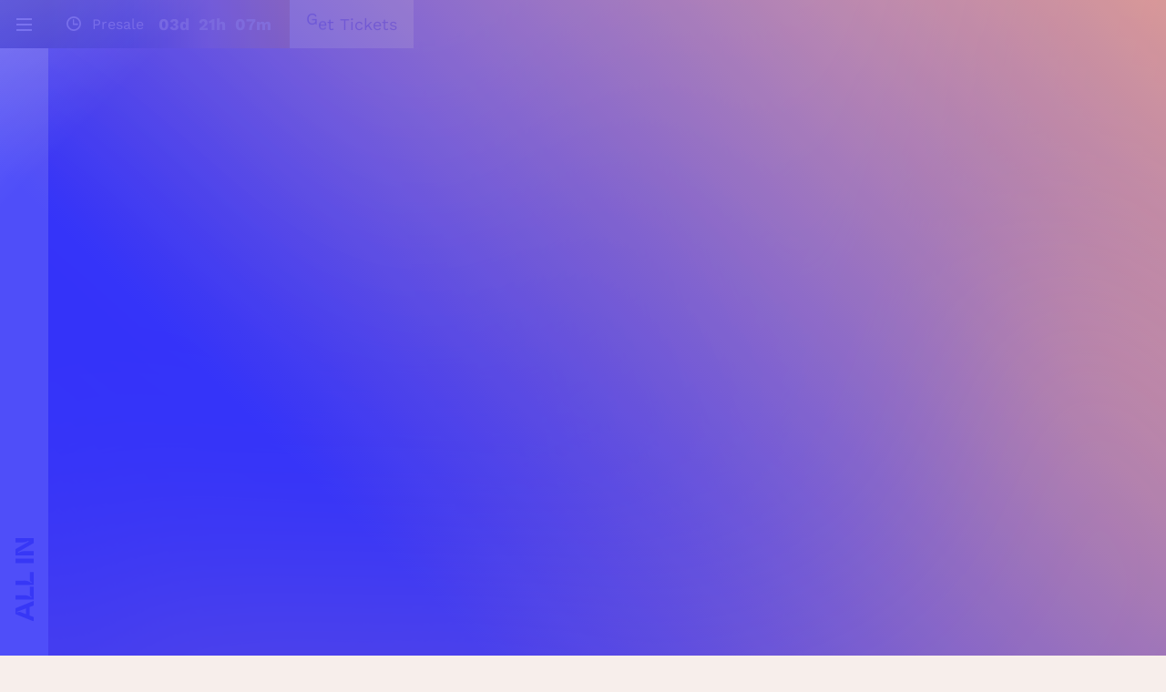

--- FILE ---
content_type: text/html; charset=utf-8
request_url: https://allinevent.ai/pages/all-in-2023
body_size: 46178
content:
<!doctype html>
<html class="no-js" lang="en">
  <head>



    <!-- Google Consent Mode V2 Consentmo -->
    <!-- Google Consent Mode V2 Advanced Mode integration script for Consentmo GDPR Compliance App -->
<script id="consentmo-gcmv2-advanced-mode-integration">
  const consentOutOfRegion = {
    analytics: true,
    marketing: true,
    functionality: true,
    adsDataRedaction: false,
    urlPassthrough: false,
  };

  window.dataLayer = window.dataLayer || [];
  function gtag(){dataLayer.push(arguments);}

  gtag('consent', 'default', {
    ad_storage: 'denied',
    ad_personalization: 'denied',
    ad_user_data: 'denied',
    analytics_storage: 'denied',
    functionality_storage: 'denied',
    personalization_storage:'denied',
    security_storage: 'granted',
    wait_for_update: 1500
  });

  document.addEventListener('consentmoSignal_onLoad', function(eventData) {
    const csmLoadSignal = eventData.detail || {isActive:false};
    console.log('LIQUID - consentmoSignal_onLoad event', csmLoadSignal);

    if (!csmLoadSignal.isActive) {
      console.log('LIQUID - isActive false - use consentOutOfRegion');
      gtag('consent', 'update', {
        ad_storage: consentOutOfRegion.marketing ? 'granted' : 'denied',
        ad_personalization: consentOutOfRegion.marketing ? 'granted' : 'denied',
        ad_user_data: consentOutOfRegion.marketing ? 'granted' : 'denied',
        analytics_storage: consentOutOfRegion.analytics ? 'granted' : 'denied',
        functionality_storage: consentOutOfRegion.functionality ? 'granted' : 'denied',
        personalization_storage: consentOutOfRegion.functionality ? 'granted' : 'denied',
        security_storage: 'granted',
      });
      gtag('set', 'ads_data_redaction', consentOutOfRegion.adsDataRedaction);
      gtag('set', 'url_passthrough', consentOutOfRegion.urlPassthrough);
      console.log('LIQUID - dataLayer', window.dataLayer);
    } else {
      console.log('LIQUID - set default-consent and subscribe consentmoSignal for consent-update');
      document.addEventListener('consentmoSignal', function(event) {
        const csmSignal = event.detail;
        const consentState = csmSignal.integration?.gcm?.isEnabled ? csmSignal.integration.gcm.state : csmSignal.state;
        console.log('LIQUID - consentmoSignal event', csmSignal);
        console.log('LIQUID - dataLayer', window.dataLayer);

        gtag('consent', 'update', consentState);
        if (csmSignal.integration?.gcm?.isEnabled) {
          gtag('set', 'ads_data_redaction', csmSignal.integration.gcm.adsDataRedaction);
          gtag('set', 'url_passthrough', csmSignal.integration.gcm.urlPassthrough);
        }
      });
    }
  });
</script>
    
    <meta charset="utf-8">
    <meta http-equiv="X-UA-Compatible" content="IE=edge">
    <meta name="viewport" content="width=device-width,initial-scale=1">
    <meta name="theme-color" content="">
    <link rel="canonical" href="https://allinevent.ai/pages/all-in-2023">
    <link rel="preconnect" href="https://cdn.shopify.com" crossorigin><link rel="icon" type="image/png" href="//allinevent.ai/cdn/shop/files/SCA_ALLIN_Avatar2024.png?crop=center&height=32&v=1710269154&width=32"><link rel="preconnect" href="https://fonts.shopifycdn.com" crossorigin><title>
      ALL IN | 2023 Edition
 &ndash; ALL IN Website</title>

    
      <meta name="description" content="More than 2,300 AI experts, business leaders and researchers from around the world gathered in person at the Palais des congrès de Montréal in September 2023 to celebrate Canadian AI.">
    

    

<meta property="og:site_name" content="ALL IN Website">
<meta property="og:url" content="https://allinevent.ai/pages/all-in-2023">
<meta property="og:title" content="ALL IN | 2023 Edition">
<meta property="og:type" content="website">
<meta property="og:description" content="More than 2,300 AI experts, business leaders and researchers from around the world gathered in person at the Palais des congrès de Montréal in September 2023 to celebrate Canadian AI.">
      <meta property="og:image" content="http://allinevent.ai/cdn/shop/files/Preview_SiteWeb_ALLIN.png?v=1764013274">
  
  
  <meta property="og:image:secure_url" content="https://allinevent.ai/cdn/shop/files/Preview_SiteWeb_ALLIN.png?v=1764013274">
  <meta property="og:image:width" content="1201">
  <meta property="og:image:height" content="628"><meta name="twitter:card" content="summary_large_image">
<meta name="twitter:title" content="ALL IN | 2023 Edition">
<meta name="twitter:description" content="More than 2,300 AI experts, business leaders and researchers from around the world gathered in person at the Palais des congrès de Montréal in September 2023 to celebrate Canadian AI.">


    <script src="//allinevent.ai/cdn/shop/t/8/assets/constants.js?v=95358004781563950421689843116" defer="defer"></script>
    <script src="//allinevent.ai/cdn/shop/t/8/assets/pubsub.js?v=2921868252632587581689843116" defer="defer"></script>
    <script src="//allinevent.ai/cdn/shop/t/8/assets/global.js?v=127210358271191040921689843118" defer="defer"></script>
    <script>window.performance && window.performance.mark && window.performance.mark('shopify.content_for_header.start');</script><meta id="shopify-digital-wallet" name="shopify-digital-wallet" content="/76027363605/digital_wallets/dialog">
<link rel="alternate" hreflang="x-default" href="https://allinevent.ai/pages/all-in-2023">
<link rel="alternate" hreflang="en" href="https://allinevent.ai/pages/all-in-2023">
<link rel="alternate" hreflang="fr" href="https://allinevent.ai/fr/pages/all-in-2023">
<script async="async" src="/checkouts/internal/preloads.js?locale=en-CA"></script>
<script id="shopify-features" type="application/json">{"accessToken":"86c88b5a96287d9d98b0238b14163bd0","betas":["rich-media-storefront-analytics"],"domain":"allinevent.ai","predictiveSearch":true,"shopId":76027363605,"locale":"en"}</script>
<script>var Shopify = Shopify || {};
Shopify.shop = "all-in-website.myshopify.com";
Shopify.locale = "en";
Shopify.currency = {"active":"CAD","rate":"1.0"};
Shopify.country = "CA";
Shopify.theme = {"name":"all-in\/master","id":154868678933,"schema_name":"Dawn","schema_version":"9.0.0","theme_store_id":null,"role":"main"};
Shopify.theme.handle = "null";
Shopify.theme.style = {"id":null,"handle":null};
Shopify.cdnHost = "allinevent.ai/cdn";
Shopify.routes = Shopify.routes || {};
Shopify.routes.root = "/";</script>
<script type="module">!function(o){(o.Shopify=o.Shopify||{}).modules=!0}(window);</script>
<script>!function(o){function n(){var o=[];function n(){o.push(Array.prototype.slice.apply(arguments))}return n.q=o,n}var t=o.Shopify=o.Shopify||{};t.loadFeatures=n(),t.autoloadFeatures=n()}(window);</script>
<script id="shop-js-analytics" type="application/json">{"pageType":"page"}</script>
<script defer="defer" async type="module" src="//allinevent.ai/cdn/shopifycloud/shop-js/modules/v2/client.init-shop-cart-sync_BT-GjEfc.en.esm.js"></script>
<script defer="defer" async type="module" src="//allinevent.ai/cdn/shopifycloud/shop-js/modules/v2/chunk.common_D58fp_Oc.esm.js"></script>
<script defer="defer" async type="module" src="//allinevent.ai/cdn/shopifycloud/shop-js/modules/v2/chunk.modal_xMitdFEc.esm.js"></script>
<script type="module">
  await import("//allinevent.ai/cdn/shopifycloud/shop-js/modules/v2/client.init-shop-cart-sync_BT-GjEfc.en.esm.js");
await import("//allinevent.ai/cdn/shopifycloud/shop-js/modules/v2/chunk.common_D58fp_Oc.esm.js");
await import("//allinevent.ai/cdn/shopifycloud/shop-js/modules/v2/chunk.modal_xMitdFEc.esm.js");

  window.Shopify.SignInWithShop?.initShopCartSync?.({"fedCMEnabled":true,"windoidEnabled":true});

</script>
<script>(function() {
  var isLoaded = false;
  function asyncLoad() {
    if (isLoaded) return;
    isLoaded = true;
    var urls = ["https:\/\/chimpstatic.com\/mcjs-connected\/js\/users\/f80462906e5a212a1d54f9722\/0950e55bddad465b3667b8e9f.js?shop=all-in-website.myshopify.com","https:\/\/platform-api.sharethis.com\/js\/sharethis.js?shop=all-in-website.myshopify.com#property=65dca6719391bf00191aa017\u0026product=inline-share-buttons\u0026source=inline-share-buttons-shopify\u0026ver=1733858368"];
    for (var i = 0; i < urls.length; i++) {
      var s = document.createElement('script');
      s.type = 'text/javascript';
      s.async = true;
      s.src = urls[i];
      var x = document.getElementsByTagName('script')[0];
      x.parentNode.insertBefore(s, x);
    }
  };
  if(window.attachEvent) {
    window.attachEvent('onload', asyncLoad);
  } else {
    window.addEventListener('load', asyncLoad, false);
  }
})();</script>
<script id="__st">var __st={"a":76027363605,"offset":-18000,"reqid":"35f47c9f-9e05-4d89-9929-c3ac533296c8-1769499429","pageurl":"allinevent.ai\/pages\/all-in-2023","s":"pages-129532035349","u":"9108661fe7b2","p":"page","rtyp":"page","rid":129532035349};</script>
<script>window.ShopifyPaypalV4VisibilityTracking = true;</script>
<script id="captcha-bootstrap">!function(){'use strict';const t='contact',e='account',n='new_comment',o=[[t,t],['blogs',n],['comments',n],[t,'customer']],c=[[e,'customer_login'],[e,'guest_login'],[e,'recover_customer_password'],[e,'create_customer']],r=t=>t.map((([t,e])=>`form[action*='/${t}']:not([data-nocaptcha='true']) input[name='form_type'][value='${e}']`)).join(','),a=t=>()=>t?[...document.querySelectorAll(t)].map((t=>t.form)):[];function s(){const t=[...o],e=r(t);return a(e)}const i='password',u='form_key',d=['recaptcha-v3-token','g-recaptcha-response','h-captcha-response',i],f=()=>{try{return window.sessionStorage}catch{return}},m='__shopify_v',_=t=>t.elements[u];function p(t,e,n=!1){try{const o=window.sessionStorage,c=JSON.parse(o.getItem(e)),{data:r}=function(t){const{data:e,action:n}=t;return t[m]||n?{data:e,action:n}:{data:t,action:n}}(c);for(const[e,n]of Object.entries(r))t.elements[e]&&(t.elements[e].value=n);n&&o.removeItem(e)}catch(o){console.error('form repopulation failed',{error:o})}}const l='form_type',E='cptcha';function T(t){t.dataset[E]=!0}const w=window,h=w.document,L='Shopify',v='ce_forms',y='captcha';let A=!1;((t,e)=>{const n=(g='f06e6c50-85a8-45c8-87d0-21a2b65856fe',I='https://cdn.shopify.com/shopifycloud/storefront-forms-hcaptcha/ce_storefront_forms_captcha_hcaptcha.v1.5.2.iife.js',D={infoText:'Protected by hCaptcha',privacyText:'Privacy',termsText:'Terms'},(t,e,n)=>{const o=w[L][v],c=o.bindForm;if(c)return c(t,g,e,D).then(n);var r;o.q.push([[t,g,e,D],n]),r=I,A||(h.body.append(Object.assign(h.createElement('script'),{id:'captcha-provider',async:!0,src:r})),A=!0)});var g,I,D;w[L]=w[L]||{},w[L][v]=w[L][v]||{},w[L][v].q=[],w[L][y]=w[L][y]||{},w[L][y].protect=function(t,e){n(t,void 0,e),T(t)},Object.freeze(w[L][y]),function(t,e,n,w,h,L){const[v,y,A,g]=function(t,e,n){const i=e?o:[],u=t?c:[],d=[...i,...u],f=r(d),m=r(i),_=r(d.filter((([t,e])=>n.includes(e))));return[a(f),a(m),a(_),s()]}(w,h,L),I=t=>{const e=t.target;return e instanceof HTMLFormElement?e:e&&e.form},D=t=>v().includes(t);t.addEventListener('submit',(t=>{const e=I(t);if(!e)return;const n=D(e)&&!e.dataset.hcaptchaBound&&!e.dataset.recaptchaBound,o=_(e),c=g().includes(e)&&(!o||!o.value);(n||c)&&t.preventDefault(),c&&!n&&(function(t){try{if(!f())return;!function(t){const e=f();if(!e)return;const n=_(t);if(!n)return;const o=n.value;o&&e.removeItem(o)}(t);const e=Array.from(Array(32),(()=>Math.random().toString(36)[2])).join('');!function(t,e){_(t)||t.append(Object.assign(document.createElement('input'),{type:'hidden',name:u})),t.elements[u].value=e}(t,e),function(t,e){const n=f();if(!n)return;const o=[...t.querySelectorAll(`input[type='${i}']`)].map((({name:t})=>t)),c=[...d,...o],r={};for(const[a,s]of new FormData(t).entries())c.includes(a)||(r[a]=s);n.setItem(e,JSON.stringify({[m]:1,action:t.action,data:r}))}(t,e)}catch(e){console.error('failed to persist form',e)}}(e),e.submit())}));const S=(t,e)=>{t&&!t.dataset[E]&&(n(t,e.some((e=>e===t))),T(t))};for(const o of['focusin','change'])t.addEventListener(o,(t=>{const e=I(t);D(e)&&S(e,y())}));const B=e.get('form_key'),M=e.get(l),P=B&&M;t.addEventListener('DOMContentLoaded',(()=>{const t=y();if(P)for(const e of t)e.elements[l].value===M&&p(e,B);[...new Set([...A(),...v().filter((t=>'true'===t.dataset.shopifyCaptcha))])].forEach((e=>S(e,t)))}))}(h,new URLSearchParams(w.location.search),n,t,e,['guest_login'])})(!0,!0)}();</script>
<script integrity="sha256-4kQ18oKyAcykRKYeNunJcIwy7WH5gtpwJnB7kiuLZ1E=" data-source-attribution="shopify.loadfeatures" defer="defer" src="//allinevent.ai/cdn/shopifycloud/storefront/assets/storefront/load_feature-a0a9edcb.js" crossorigin="anonymous"></script>
<script data-source-attribution="shopify.dynamic_checkout.dynamic.init">var Shopify=Shopify||{};Shopify.PaymentButton=Shopify.PaymentButton||{isStorefrontPortableWallets:!0,init:function(){window.Shopify.PaymentButton.init=function(){};var t=document.createElement("script");t.src="https://allinevent.ai/cdn/shopifycloud/portable-wallets/latest/portable-wallets.en.js",t.type="module",document.head.appendChild(t)}};
</script>
<script data-source-attribution="shopify.dynamic_checkout.buyer_consent">
  function portableWalletsHideBuyerConsent(e){var t=document.getElementById("shopify-buyer-consent"),n=document.getElementById("shopify-subscription-policy-button");t&&n&&(t.classList.add("hidden"),t.setAttribute("aria-hidden","true"),n.removeEventListener("click",e))}function portableWalletsShowBuyerConsent(e){var t=document.getElementById("shopify-buyer-consent"),n=document.getElementById("shopify-subscription-policy-button");t&&n&&(t.classList.remove("hidden"),t.removeAttribute("aria-hidden"),n.addEventListener("click",e))}window.Shopify?.PaymentButton&&(window.Shopify.PaymentButton.hideBuyerConsent=portableWalletsHideBuyerConsent,window.Shopify.PaymentButton.showBuyerConsent=portableWalletsShowBuyerConsent);
</script>
<script data-source-attribution="shopify.dynamic_checkout.cart.bootstrap">document.addEventListener("DOMContentLoaded",(function(){function t(){return document.querySelector("shopify-accelerated-checkout-cart, shopify-accelerated-checkout")}if(t())Shopify.PaymentButton.init();else{new MutationObserver((function(e,n){t()&&(Shopify.PaymentButton.init(),n.disconnect())})).observe(document.body,{childList:!0,subtree:!0})}}));
</script>
<script id="sections-script" data-sections="header" defer="defer" src="//allinevent.ai/cdn/shop/t/8/compiled_assets/scripts.js?v=14203"></script>
<script>window.performance && window.performance.mark && window.performance.mark('shopify.content_for_header.end');</script>


    <style data-shopify>
      @font-face {
  font-family: "Work Sans";
  font-weight: 400;
  font-style: normal;
  font-display: swap;
  src: url("//allinevent.ai/cdn/fonts/work_sans/worksans_n4.b7973b3d07d0ace13de1b1bea9c45759cdbe12cf.woff2") format("woff2"),
       url("//allinevent.ai/cdn/fonts/work_sans/worksans_n4.cf5ceb1e6d373a9505e637c1aff0a71d0959556d.woff") format("woff");
}

      @font-face {
  font-family: "Work Sans";
  font-weight: 700;
  font-style: normal;
  font-display: swap;
  src: url("//allinevent.ai/cdn/fonts/work_sans/worksans_n7.e2cf5bd8f2c7e9d30c030f9ea8eafc69f5a92f7b.woff2") format("woff2"),
       url("//allinevent.ai/cdn/fonts/work_sans/worksans_n7.20f1c80359e7f7b4327b81543e1acb5c32cd03cd.woff") format("woff");
}

      @font-face {
  font-family: "Work Sans";
  font-weight: 400;
  font-style: italic;
  font-display: swap;
  src: url("//allinevent.ai/cdn/fonts/work_sans/worksans_i4.16ff51e3e71fc1d09ff97b9ff9ccacbeeb384ec4.woff2") format("woff2"),
       url("//allinevent.ai/cdn/fonts/work_sans/worksans_i4.ed4a1418cba5b7f04f79e4d5c8a5f1a6bd34f23b.woff") format("woff");
}

      @font-face {
  font-family: "Work Sans";
  font-weight: 700;
  font-style: italic;
  font-display: swap;
  src: url("//allinevent.ai/cdn/fonts/work_sans/worksans_i7.7cdba6320b03c03dcaa365743a4e0e729fe97e54.woff2") format("woff2"),
       url("//allinevent.ai/cdn/fonts/work_sans/worksans_i7.42a9f4016982495f4c0b0fb3dc64cf8f2d0c3eaa.woff") format("woff");
}

      @font-face {
  font-family: "Work Sans";
  font-weight: 400;
  font-style: normal;
  font-display: swap;
  src: url("//allinevent.ai/cdn/fonts/work_sans/worksans_n4.b7973b3d07d0ace13de1b1bea9c45759cdbe12cf.woff2") format("woff2"),
       url("//allinevent.ai/cdn/fonts/work_sans/worksans_n4.cf5ceb1e6d373a9505e637c1aff0a71d0959556d.woff") format("woff");
}


      :root {
        --font-body-family: "Work Sans", sans-serif;
        --font-body-style: normal;
        --font-body-weight: 400;
        --font-body-weight-bold: 700;

        --font-heading-family: "Work Sans", sans-serif;
        --font-heading-style: normal;
        --font-heading-weight: 400;

        --font-body-scale: 1.0;
        --font-heading-scale: 1.0;

        --color-base-text: 18, 18, 18;
        --color-shadow: 18, 18, 18;
        --color-base-background-1: 255, 255, 255;
        --color-base-background-2: 247, 238, 235;
        --color-base-solid-button-labels: 255, 255, 255;
        --color-base-outline-button-labels: 18, 18, 18;
        --color-base-accent-1: 18, 18, 18;
        --color-base-accent-2: 51, 79, 180;
        --payment-terms-background-color: #ffffff;

        --gradient-base-background-1: #ffffff;
        --gradient-base-background-2: #f7eeeb;
        --gradient-base-accent-1: #121212;
        --gradient-base-accent-2: #334fb4;

        --media-padding: px;
        --media-border-opacity: 0.05;
        --media-border-width: 1px;
        --media-radius: 0px;
        --media-shadow-opacity: 0.0;
        --media-shadow-horizontal-offset: 0px;
        --media-shadow-vertical-offset: 4px;
        --media-shadow-blur-radius: 5px;
        --media-shadow-visible: 0;

        --page-width: 120rem;
        --page-width-margin: 0rem;

        --product-card-image-padding: 0.0rem;
        --product-card-corner-radius: 0.0rem;
        --product-card-text-alignment: left;
        --product-card-border-width: 0.0rem;
        --product-card-border-opacity: 0.1;
        --product-card-shadow-opacity: 0.0;
        --product-card-shadow-visible: 0;
        --product-card-shadow-horizontal-offset: 0.0rem;
        --product-card-shadow-vertical-offset: 0.4rem;
        --product-card-shadow-blur-radius: 0.5rem;

        --collection-card-image-padding: 0.0rem;
        --collection-card-corner-radius: 0.0rem;
        --collection-card-text-alignment: left;
        --collection-card-border-width: 0.0rem;
        --collection-card-border-opacity: 0.1;
        --collection-card-shadow-opacity: 0.0;
        --collection-card-shadow-visible: 0;
        --collection-card-shadow-horizontal-offset: 0.0rem;
        --collection-card-shadow-vertical-offset: 0.4rem;
        --collection-card-shadow-blur-radius: 0.5rem;

        --blog-card-image-padding: 0.0rem;
        --blog-card-corner-radius: 0.0rem;
        --blog-card-text-alignment: left;
        --blog-card-border-width: 0.0rem;
        --blog-card-border-opacity: 0.1;
        --blog-card-shadow-opacity: 0.0;
        --blog-card-shadow-visible: 0;
        --blog-card-shadow-horizontal-offset: 0.0rem;
        --blog-card-shadow-vertical-offset: 0.4rem;
        --blog-card-shadow-blur-radius: 0.5rem;

        --badge-corner-radius: 4.0rem;

        --popup-border-width: 1px;
        --popup-border-opacity: 0.1;
        --popup-corner-radius: 0px;
        --popup-shadow-opacity: 0.0;
        --popup-shadow-horizontal-offset: 0px;
        --popup-shadow-vertical-offset: 4px;
        --popup-shadow-blur-radius: 5px;

        --drawer-border-width: 1px;
        --drawer-border-opacity: 0.1;
        --drawer-shadow-opacity: 0.0;
        --drawer-shadow-horizontal-offset: 0px;
        --drawer-shadow-vertical-offset: 4px;
        --drawer-shadow-blur-radius: 5px;

        --spacing-sections-desktop: 0px;
        --spacing-sections-mobile: 0px;

        --grid-desktop-vertical-spacing: 8px;
        --grid-desktop-horizontal-spacing: 8px;
        --grid-mobile-vertical-spacing: 4px;
        --grid-mobile-horizontal-spacing: 4px;

        --text-boxes-border-opacity: 0.1;
        --text-boxes-border-width: 0px;
        --text-boxes-radius: 0px;
        --text-boxes-shadow-opacity: 0.0;
        --text-boxes-shadow-visible: 0;
        --text-boxes-shadow-horizontal-offset: 0px;
        --text-boxes-shadow-vertical-offset: 4px;
        --text-boxes-shadow-blur-radius: 5px;

        --buttons-radius: 40px;
        --buttons-radius-outset: 41px;
        --buttons-border-width: 1px;
        --buttons-border-opacity: 1.0;
        --buttons-shadow-opacity: 0.0;
        --buttons-shadow-visible: 0;
        --buttons-shadow-horizontal-offset: 0px;
        --buttons-shadow-vertical-offset: 4px;
        --buttons-shadow-blur-radius: 5px;
        --buttons-border-offset: 0.3px;

        --inputs-radius: 0px;
        --inputs-border-width: 1px;
        --inputs-border-opacity: 0.55;
        --inputs-shadow-opacity: 0.0;
        --inputs-shadow-horizontal-offset: 0px;
        --inputs-margin-offset: 0px;
        --inputs-shadow-vertical-offset: 4px;
        --inputs-shadow-blur-radius: 5px;
        --inputs-radius-outset: 0px;

        --variant-pills-radius: 40px;
        --variant-pills-border-width: 1px;
        --variant-pills-border-opacity: 0.55;
        --variant-pills-shadow-opacity: 0.0;
        --variant-pills-shadow-horizontal-offset: 0px;
        --variant-pills-shadow-vertical-offset: 4px;
        --variant-pills-shadow-blur-radius: 5px;
      }

      *,
      *::before,
      *::after {
        box-sizing: inherit;
      }

      html {
        box-sizing: border-box;
        font-size: calc(var(--font-body-scale) * 62.5%);
        height: 100%;
      }

      #scroll-container{
        width:100%;
      }

    </style>

    <link href="//allinevent.ai/cdn/shop/t/8/assets/base.css?v=165317381547163180761709930805" rel="stylesheet" type="text/css" media="all" />
    <link href="//allinevent.ai/cdn/shop/t/8/assets/swiper-bundle.min.css?v=35049300365071119411689843117" rel="stylesheet" type="text/css" media="all" />
    <link rel="stylesheet" type="text/css" href="//cdn.jsdelivr.net/npm/slick-carousel@1.8.1/slick/slick.css"/>
    <link href="//allinevent.ai/cdn/shop/t/8/assets/custom.css?v=40112279852032648111754590800" rel="stylesheet" type="text/css" media="all" />
    <link href="//allinevent.ai/cdn/shop/t/8/assets/global.css?v=181836443876262052041758034868" rel="stylesheet" type="text/css" media="all" />
<link rel="preload" as="font" href="//allinevent.ai/cdn/fonts/work_sans/worksans_n4.b7973b3d07d0ace13de1b1bea9c45759cdbe12cf.woff2" type="font/woff2" crossorigin><link rel="preload" as="font" href="//allinevent.ai/cdn/fonts/work_sans/worksans_n4.b7973b3d07d0ace13de1b1bea9c45759cdbe12cf.woff2" type="font/woff2" crossorigin><link rel="stylesheet" href="//allinevent.ai/cdn/shop/t/8/assets/component-predictive-search.css?v=85913294783299393391689843116" media="print" onload="this.media='all'"><script>document.documentElement.className = document.documentElement.className.replace('no-js', 'js');
    if (Shopify.designMode) {
      document.documentElement.classList.add('shopify-design-mode');
    }
    </script>

    <style>
      body:not(.index).page-2024-recap #MainContent {
        padding-top: 0;
      }
    </style>

    <!-- LinkedIn Insight integration script from Consentmo GDPR Compliance App -->
    <script id="consentmo-linkedin-integration">
      let isLinkedInScriptExecuted = false;

      function executeLinkedIn() {
        if (!isLinkedInScriptExecuted) {
          // LinkedIn partner ID setup
          const linkedinpartner_id = "5036346";
          window._linkedin_data_partner_ids = window._linkedin_data_partner_ids || [];
          window._linkedin_data_partner_ids.push(linkedinpartner_id);

          // LinkedIn script loader
          (function(l) {
            if (!l) {
              window.lintrk = function(a, b) { window.lintrk.q.push([a, b]); };
              window.lintrk.q = [];
            }
            const s = document.getElementsByTagName("script")[0];
            const b = document.createElement("script");
            b.type = "text/javascript";
            b.async = true;
            b.src = "https://snap.licdn.com/li.lms-analytics/insight.min.js";
            s.parentNode.insertBefore(b, s);
          })(window.lintrk);

          isLinkedInScriptExecuted = true;
        }
      }

      document.addEventListener('consentmoSignal_onLoad', function(eventData) {
        const csmLoadSignal = eventData.detail || { isActive: false };
        if (!csmLoadSignal.isActive) {
          executeLinkedIn();
        } else {
          document.addEventListener('consentmoSignal', function(event) {
            const csmSignal = event.detail;
            const csmPreferences = csmSignal.preferences;
            if (csmPreferences.marketing && csmPreferences.analytics && csmPreferences.functionality) {
              executeLinkedIn();
            }
          });
        }
      });
    </script>
  <!-- BEGIN app block: shopify://apps/consentmo-gdpr/blocks/gdpr_cookie_consent/4fbe573f-a377-4fea-9801-3ee0858cae41 -->


<!-- END app block --><!-- BEGIN app block: shopify://apps/t-lab-ai-language-translate/blocks/language_switcher/b5b83690-efd4-434d-8c6a-a5cef4019faf --><!-- BEGIN app snippet: switcher_styling -->

<link href="//cdn.shopify.com/extensions/019bb762-7264-7b99-8d86-32684349d784/content-translation-297/assets/advanced-switcher.css" rel="stylesheet" type="text/css" media="all" />

<style>
  .tl-switcher-container.tl-custom-position {
    border-width: 1px;
    border-style: solid;
    border-color: #000000;
    background-color: #ffffff;
  }

  .tl-custom-position.top-right {
    top: 55px;
    right: 20px;
    bottom: auto;
    left: auto;
  }

  .tl-custom-position.top-left {
    top: 55px;
    right: auto;
    bottom: auto;
    left: 20px;
  }

  .tl-custom-position.bottom-left {
    position: fixed;
    top: auto;
    right: auto;
    bottom: 20px;
    left: 20px;
  }

  .tl-custom-position.bottom-right {
    position: fixed;
    top: auto;
    right: 20px;
    bottom: 20px;
    left: auto;
  }

  .tl-custom-position > div {
    font-size: 14px;
    color: #5c5c5c;
  }

  .tl-custom-position .tl-label {
    color: #5c5c5c;
  }

  .tl-dropdown,
  .tl-overlay,
  .tl-options {
    display: none;
  }

  .tl-dropdown.bottom-right,
  .tl-dropdown.bottom-left {
    bottom: 100%;
    top: auto;
  }

  .tl-dropdown.top-right,
  .tl-dropdown.bottom-right {
    right: 0;
    left: auto;
  }

  .tl-options.bottom-right,
  .tl-options.bottom-left {
    bottom: 100%;
    top: auto;
  }

  .tl-options.top-right,
  .tl-options.bottom-right {
    right: 0;
    left: auto;
  }

  div:not(.tl-inner) > .tl-switcher .tl-select,
  div.tl-selections {
    border-width: 0px;
  }

  

  
  <span class="tl-label tl-name" for="français" style="text-transform: uppercase;">Français</span>
  
</style>
<!-- END app snippet -->

<script type="text/template" id="tl-switcher-template">
  <div class="tl-switcher-container hidden top-right">
    
        <!-- BEGIN app snippet: language_form --><div class="tl-switcher tl-language"><form method="post" action="/localization" id="localization_form" accept-charset="UTF-8" class="shopify-localization-form" enctype="multipart/form-data"><input type="hidden" name="form_type" value="localization" /><input type="hidden" name="utf8" value="✓" /><input type="hidden" name="_method" value="put" /><input type="hidden" name="return_to" value="/pages/all-in-2023" />
    <div class="tl-select">
      
            <span class="tl-label tl-name">English</span>
      
    </div>
    <ul class="tl-options top-right" role="list">
      
          <li
            class="tl-option active"
            data-value="en"
          >
                <span class="tl-label tl-name" for="English">English</span>
          </li>
          <li
            class="tl-option "
            data-value="fr"
          >
                <span class="tl-label tl-name" for="français">français</span>
          </li>
      
    </ul>
    <input type="hidden" name="country_code" value="CA">
    <input type="hidden" name="language_code" value="en"></form>
</div>
<!-- END app snippet -->

      
    <!-- BEGIN app snippet: language_form2 --><div class="tl-languages-unwrap" style="display: none;"><form method="post" action="/localization" id="localization_form" accept-charset="UTF-8" class="shopify-localization-form" enctype="multipart/form-data"><input type="hidden" name="form_type" value="localization" /><input type="hidden" name="utf8" value="✓" /><input type="hidden" name="_method" value="put" /><input type="hidden" name="return_to" value="/pages/all-in-2023" />
    <ul class="tl-options" role="list">
      
          <li
            class="tl-option active"
            data-value="en"
          >
                <span class="tl-label tl-name" for="English">English</span>
          </li>
          <li
            class="tl-option "
            data-value="fr"
          >
                <span class="tl-label tl-name" for="français">français</span>
          </li>
      
    </ul>
    <input type="hidden" name="country_code" value="CA">
    <input type="hidden" name="language_code" value="en"></form>
</div>
<!-- END app snippet -->
  </div>
</script>

<!-- BEGIN app snippet: switcher_init_script --><script>
  "use strict";
  (()=>{let s="tlSwitcherReady",l="hidden";function c(i,r,t=0){var e=i.map(function(e){return document.querySelector(e)});if(e.every(function(e){return!!e}))r(e);else{let e=new MutationObserver(function(e,t){var n=i.map(function(e){return document.querySelector(e)});n.every(function(e){return!!e})&&(t.disconnect(),r(n))});e.observe(document.documentElement,{childList:!0,subtree:!0}),0<t&&setTimeout(function(){e.disconnect()},t)}}let a=function(c,a){return function(t){var n=t[0],i=t[1];if(n&&i){var r=n.cloneNode(!0);let e=!1;switch(a){case"before":var o=i.parentElement;o&&(o.insertBefore(r,i),e=!0);break;case"after":o=i.parentElement;o&&(o.insertBefore(r,i.nextSibling),e=!0);break;case"in-element-prepend":o=i.firstChild;i.insertBefore(r,o),e=!0;break;case"in-element":i.appendChild(r),e=!0}e&&(r instanceof HTMLElement&&(r.classList.add(c),r.classList.remove(l)),t=new CustomEvent(s,{detail:{switcherElement:r}}),document.dispatchEvent(t))}}};function r(e){switch(e.switcherPosition){case"header":t=e.switcherPrototypeSelector,i=e.headerRelativePosition,r=e.mobileRefElement,o=e.mobileRelativePosition,(n=e.headerRefElement)&&n.split(",").map(e=>e.trim()).filter(Boolean).forEach(e=>{c([t,e],a("desktop",i),3e3)}),r&&r.split(",").map(e=>e.trim()).filter(Boolean).forEach(e=>{c([t,e],a("mobile",o))});break;case"custom":n=e.switcherPrototypeSelector,(n=document.querySelector(n))&&(n.classList.add("tl-custom-position"),n.classList.remove(l),n=new CustomEvent(s,{detail:{switcherElement:n}}),document.dispatchEvent(n))}var t,n,i,r,o}void 0===window.TranslationLab&&(window.TranslationLab={}),window.TranslationLab.Switcher={configure:function(i){c(["body"],e=>{var t,n=document.getElementById("tl-switcher-template");n&&((t=document.createElement("div")).innerHTML=n.innerHTML,n=t.querySelector(".tl-switcher-container"))&&(t=n.cloneNode(!0),e[0])&&e[0].appendChild(t),r(i)})}}})();
</script><!-- END app snippet -->

<script>
  (function () {

    var enabledShopCurrenciesJson = '[{"name":"Canadian Dollar","iso_code":"CAD","symbol":"$"}]';
    var availableCountriesJson = '[{"name":"Canada","iso_code":"CA","currency_code":"CAD"}]';

    if (typeof window.TranslationLab === 'undefined') {
      window.TranslationLab = {};
    }

    window.TranslationLab.CurrencySettings = {
      themeMoneyFormat: "${{amount}}",
      themeMoneyWithCurrencyFormat: "${{amount}} CAD",
      format: 'money_with_currency_format',
      isRtl: false
    };

    window.TranslationLab.switcherSettings = {
      switcherMode: 'language',
      labelType: 'language-name',
      showFlags: false,
      useSwitcherIcon: false,
      imgFileTemplate: 'https://cdn.shopify.com/extensions/019bb762-7264-7b99-8d86-32684349d784/content-translation-297/assets/[country-code].svg',

      isModal: false,

      currencyFormatClass: 'span.money, span.tlab-currency-format, .price-item, .price, .price-sale, .price-compare, .product__price, .product__price--sale, .product__price--old, .jsPrice',
      shopCurrencyCode: "CAD" || "CAD",

      langCurrencies: [{"languageCode":"en","currencies":[{"code":"CAD"}]},{"languageCode":"fr","currencies":[{"code":"CAD"}]}],

      currentLocale: 'en',
      languageList: JSON.parse("[{\r\n\"name\": \"English\",\r\n\"endonym_name\": \"English\",\r\n\"iso_code\": \"en\",\r\n\"display_code\": \"en\",\r\n\"primary\": true,\"flag\": \"https:\/\/cdn.shopify.com\/extensions\/019bb762-7264-7b99-8d86-32684349d784\/content-translation-297\/assets\/gb.svg\",\r\n\"region\": null,\r\n\"regions\": null,\r\n\"root_url\": \"\\\/\"\r\n},{\r\n\"name\": \"French\",\r\n\"endonym_name\": \"français\",\r\n\"iso_code\": \"fr\",\r\n\"display_code\": \"fr\",\r\n\"primary\": false,\"flag\": \"https:\/\/cdn.shopify.com\/extensions\/019bb762-7264-7b99-8d86-32684349d784\/content-translation-297\/assets\/fr.svg\",\r\n\"region\": null,\r\n\"regions\": null,\r\n\"root_url\": \"\\\/fr\"\r\n}]"),

      currentCountry: 'CA',
      availableCountries: JSON.parse(availableCountriesJson),

      enabledShopCurrencies: JSON.parse(enabledShopCurrenciesJson),

      addNoRedirect: false,
      addLanguageCode: false,
    };

    function getShopifyThemeName() {
      if (window.Shopify && window.Shopify.theme && window.Shopify.theme.name) {
        return window.Shopify.theme.name.toLowerCase();
      }
      return null;
    }

    function find(collection, predicate) {
      for (var i = 0; i < collection.length; i++) {
        if (predicate(collection[i])) {
          return collection[i];
        }
      }
      return null;
    }

    function getCurrenciesForLanguage(languageCode, languageCurrencies, defaultCurrencyCode) {
      if (!languageCode || !languageCurrencies) {
        return {
          languageCode: '',
          currencies: [{ code: defaultCurrencyCode }]
        };
      }
      const langCodePart = languageCode.split('-')[0];
      const langCurrencyMapping = find(languageCurrencies, function(x) { return x.languageCode === languageCode || x.languageCode === langCodePart; });
      const defaultCurrenciesForLanguage = {
        languageCode: languageCode,
        currencies: [{ code: defaultCurrencyCode }]
      };
      return langCurrencyMapping ?? defaultCurrenciesForLanguage;
    }

    function findCurrencyForLanguage(langCurrencies, languageCode, currencyCode, defaultCurrencyCode) {
      if (!languageCode) return null
      const langCurrencyMapping = getCurrenciesForLanguage(languageCode, langCurrencies, defaultCurrencyCode);
      if (!currencyCode)  return langCurrencyMapping.currencies[0];
      const currency = find(langCurrencyMapping.currencies, function(currency) { return currency.code === currencyCode; });
      if (!currency) return langCurrencyMapping.currencies[0];
      return currency;
    }

    function getCurrentCurrencyCode(languageCurrencies, language, shopCurrencyCode) {
      const queryParamCurrencyCode = getQueryParam('currency');
      if (queryParamCurrencyCode) {
        window.TranslationLab.currencyCookie.write(queryParamCurrencyCode.toUpperCase());
        deleteQueryParam('currency');
      }

      const savedCurrencyCode = window.TranslationLab.currencyCookie.read() ?? null;
      const currencyForCurrentLanguage = findCurrencyForLanguage(languageCurrencies, language.iso_code, savedCurrencyCode, shopCurrencyCode);
      return currencyForCurrentLanguage ? currencyForCurrentLanguage.code : shopCurrencyCode;
    }

    function getQueryParam(param) {
      const queryString = window.location.search;
      const urlParams = new URLSearchParams(queryString);
      const paramValue = urlParams.get(param);
      return paramValue;
    }

    function deleteQueryParam(param) {
      const url = new URL(window.location.href);
      url.searchParams.delete(param);
      window.history.replaceState({}, '', url.toString());
    }

    window.TranslationLab.currencyCookie = {
        name: 'translation-lab-currency',
        write: function (currency) {
            window.localStorage.setItem(this.name, currency);
        },
        read: function () {
            return window.localStorage.getItem(this.name);
        },
        destroy: function () {
            window.localStorage.removeItem(this.name);
        }
    }

    window.TranslationLab.currencyService = {
      getCurrenciesForLanguage: getCurrenciesForLanguage,
      findCurrencyForLanguage: findCurrencyForLanguage,
      getCurrentCurrencyCode: getCurrentCurrencyCode
    }

    var switcherOptions = {
      shopifyThemeName: getShopifyThemeName(),
      switcherPrototypeSelector: '.tl-switcher-container.hidden',
      switcherPosition: 'custom',
      headerRefElement: '',
      headerRelativePosition: 'after',
      mobileRefElement: '',
      mobileRelativePosition: 'before',
    };

    window.TranslationLab.Switcher.configure(switcherOptions);

  })();
</script>



<script defer="defer" src="https://cdn.shopify.com/extensions/019bb762-7264-7b99-8d86-32684349d784/content-translation-297/assets/advanced-switcher.js" type="text/javascript"></script>


<!-- END app block --><!-- BEGIN app block: shopify://apps/t-lab-ai-language-translate/blocks/language_detection/b5b83690-efd4-434d-8c6a-a5cef4019faf --><script type="text/template" id="tl-localization-form-template"><form method="post" action="/localization" id="localization_form" accept-charset="UTF-8" class="shopify-localization-form" enctype="multipart/form-data"><input type="hidden" name="form_type" value="localization" /><input type="hidden" name="utf8" value="✓" /><input type="hidden" name="_method" value="put" /><input type="hidden" name="return_to" value="/pages/all-in-2023" /><input type="hidden" name="language_code" value="en"></form></script>

<!-- BEGIN app snippet: language_detection_code --><script>
  "use strict";
  (()=>{function i(e,o){for(var t=0;t<e.length;t++)if(o(e[t]))return e[t];return null}var c={sessionStorageKey:"tlab.redirectHistory",languageLocalStorageKey:"translation-lab-lang",getCookie:function(e){var e="; ".concat(document.cookie).split("; ".concat(e,"="));return 2===e.length&&(e=e.pop())&&e.split(";").shift()||null},getSavedLocale:function(e){var o,t,n=localStorage.getItem(this.languageLocalStorageKey);return n?(t=i(e,function(e){return e.iso_code.toLowerCase()===n.toLowerCase()}))?t.iso_code:null:(o=this.getCookie(this.languageLocalStorageKey))&&(t=i(e,function(e){return e.iso_code.toLowerCase()===o.toLowerCase()}))?t.iso_code:null},saveLocale:function(e){var o=window.location.hostname,t=o;-1===o.indexOf("myshopify")&&(t=o.split(".").slice(-2).join(".")),localStorage.setItem(this.languageLocalStorageKey,e);document.cookie="".concat(this.languageLocalStorageKey,"=").concat(e,"; path=/; domain=.").concat(t,"; Max-Age=").concat(31536e3,"; Secure")},checkForRedirectLoop:function(e){var o;try{var t=null!=(o=sessionStorage.getItem(this.sessionStorageKey))?o:"[]",n=JSON.parse(t);if(n.includes(e))return console.log("TLab: Redirect loop detected!"),sessionStorage.removeItem(this.sessionStorageKey),!0;n.push(e),sessionStorage.setItem(this.sessionStorageKey,JSON.stringify(n))}catch(e){}return!1},clearRedirectHistory:function(){sessionStorage.removeItem(this.sessionStorageKey)}};function o(e){c.saveLocale(e)}function r(e){var o,t,n,a,r=c.getSavedLocale(e),e=(e=e,(a=navigator.language)?(n=i(e,function(e){return e.iso_code.toLowerCase()===a.toLowerCase()}))?n.iso_code:(o=a.split("-"))[0]?(n=i(e,function(e){return e.iso_code.toLowerCase().startsWith(o[0].toLowerCase())}))?n.iso_code:(t=["no","nn","nb"]).includes(a.toLowerCase())&&(n=i(e,function(e){return t.includes(e.iso_code.toLowerCase())}))?n.iso_code:null:null:null);return r||e||null}function s(){function e(){document.querySelectorAll('select[name="locale_code"]').forEach(function(e){e.addEventListener("change",function(e){e=e.target;e&&o(e.value)})}),document.querySelectorAll('input[name="locale_code"]').forEach(function(e){var t;e=e,t=function(e){o(e.value)},new MutationObserver(function(e,o){"value"===e[0].attributeName&&e[0].target instanceof HTMLInputElement&&(t(e[0].target),o.disconnect())}).observe(e,{attributes:!0})})}"loading"===document.readyState?window.addEventListener("DOMContentLoaded",e):e()}void 0===window.TranslationLab&&(window.TranslationLab={}),window.TranslationLab.BrowserLanguageDetection={configure:function(e,o){var t,n,a;window.Shopify&&window.Shopify.designMode||new RegExp("(bot|Googlebot/|Googlebot-Mobile|Googlebot-Image|Googlebot-News|Googlebot-Video|AdsBot-Google([^-]|$)|AdsBot-Google-Mobile|Feedfetcher-Google|Mediapartners-Google|APIs-Google|Page|Speed|Insights|Lighthouse|bingbot|Slurp|exabot|ia_archiver|YandexBot|YandexImages|YandexAccessibilityBot|YandexMobileBot|YandexMetrika|YandexTurbo|YandexImageResizer|YandexVideo|YandexAdNet|YandexBlogs|YandexCalendar|YandexDirect|YandexFavicons|YaDirectFetcher|YandexForDomain|YandexMarket|YandexMedia|YandexMobileScreenShotBot|YandexNews|YandexOntoDB|YandexPagechecker|YandexPartner|YandexRCA|YandexSearchShop|YandexSitelinks|YandexSpravBot|YandexTracker|YandexVertis|YandexVerticals|YandexWebmaster|YandexScreenshotBot|Baiduspider|facebookexternalhit|Sogou|DuckDuckBot|BUbiNG|crawler4j|S[eE][mM]rushBot|Google-Adwords-Instant|BingPreview/|Bark[rR]owler|DuckDuckGo-Favicons-Bot|AppEngine-Google|Google Web Preview|acapbot|Baidu-YunGuanCe|Feedly|Feedspot|google-xrawler|Google-Structured-Data-Testing-Tool|Google-PhysicalWeb|Google Favicon|Google-Site-Verification|Gwene|SentiBot|FreshRSS)","i").test(navigator.userAgent)||((o=(t=r(o=o))&&null!=(o=i(o,function(e){return e.iso_code.toLowerCase()===t.toLowerCase()}))?o:null)&&o.iso_code!==e?(o=o.iso_code,c.checkForRedirectLoop(o)||(n=document.querySelector("#tl-localization-form-template"))&&(document.body=document.createElement("body"),document.body.innerHTML=n.innerHTML,document.body.style.display="none",n=document.querySelector("form"))&&(n.style.display="none",a=n.querySelector('input[name="language_code"]'))&&(a.value=o,n.submit())):(c.clearRedirectHistory(),c.saveLocale(e),s()))}}})();
</script><!-- END app snippet -->

<script>
  "use strict";
  (function () {
    var languageList = JSON.parse("[{\r\n\"iso_code\": \"en\"\r\n},{\r\n\"iso_code\": \"fr\"\r\n}]");
    var currentLocale = 'en';
    TranslationLab.BrowserLanguageDetection.configure(currentLocale, languageList);
  })();
</script>


<!-- END app block --><!-- BEGIN app block: shopify://apps/klaviyo-email-marketing-sms/blocks/klaviyo-onsite-embed/2632fe16-c075-4321-a88b-50b567f42507 -->












  <script async src="https://static.klaviyo.com/onsite/js/TmHsDt/klaviyo.js?company_id=TmHsDt"></script>
  <script>!function(){if(!window.klaviyo){window._klOnsite=window._klOnsite||[];try{window.klaviyo=new Proxy({},{get:function(n,i){return"push"===i?function(){var n;(n=window._klOnsite).push.apply(n,arguments)}:function(){for(var n=arguments.length,o=new Array(n),w=0;w<n;w++)o[w]=arguments[w];var t="function"==typeof o[o.length-1]?o.pop():void 0,e=new Promise((function(n){window._klOnsite.push([i].concat(o,[function(i){t&&t(i),n(i)}]))}));return e}}})}catch(n){window.klaviyo=window.klaviyo||[],window.klaviyo.push=function(){var n;(n=window._klOnsite).push.apply(n,arguments)}}}}();</script>

  




  <script>
    window.klaviyoReviewsProductDesignMode = false
  </script>







<!-- END app block --><!-- BEGIN app block: shopify://apps/t-lab-ai-language-translate/blocks/custom_translations/b5b83690-efd4-434d-8c6a-a5cef4019faf --><!-- BEGIN app snippet: custom_translation_scripts --><script>
(()=>{var o=/\([0-9]+?\)$/,M=/\r?\n|\r|\t|\xa0|\u200B|\u200E|&nbsp;| /g,v=/<\/?[a-z][\s\S]*>/i,t=/^(https?:\/\/|\/\/)[^\s/$.?#].[^\s]*$/i,k=/\{\{\s*([a-zA-Z_]\w*)\s*\}\}/g,p=/\{\{\s*([a-zA-Z_]\w*)\s*\}\}/,r=/^(https:)?\/\/cdn\.shopify\.com\/(.+)\.(png|jpe?g|gif|webp|svgz?|bmp|tiff?|ico|avif)/i,e=/^(https:)?\/\/cdn\.shopify\.com/i,a=/\b(?:https?|ftp)?:?\/\/?[^\s\/]+\/[^\s]+\.(?:png|jpe?g|gif|webp|svgz?|bmp|tiff?|ico|avif)\b/i,I=/url\(['"]?(.*?)['"]?\)/,m="__label:",i=document.createElement("textarea"),u={t:["src","data-src","data-source","data-href","data-zoom","data-master","data-bg","base-src"],i:["srcset","data-srcset"],o:["href","data-href"],u:["href","data-href","data-src","data-zoom"]},g=new Set(["img","picture","button","p","a","input"]),h=16.67,s=function(n){return n.nodeType===Node.ELEMENT_NODE},c=function(n){return n.nodeType===Node.TEXT_NODE};function w(n){return r.test(n.trim())||a.test(n.trim())}function b(n){return(n=>(n=n.trim(),t.test(n)))(n)||e.test(n.trim())}var l=function(n){return!n||0===n.trim().length};function j(n){return i.innerHTML=n,i.value}function T(n){return A(j(n))}function A(n){return n.trim().replace(o,"").replace(M,"").trim()}var _=1e3;function D(n){n=n.trim().replace(M,"").replace(/&amp;/g,"&").replace(/&gt;/g,">").replace(/&lt;/g,"<").trim();return n.length>_?N(n):n}function E(n){return n.trim().toLowerCase().replace(/^https:/i,"")}function N(n){for(var t=5381,r=0;r<n.length;r++)t=(t<<5)+t^n.charCodeAt(r);return(t>>>0).toString(36)}function f(n){for(var t=document.createElement("template"),r=(t.innerHTML=n,["SCRIPT","IFRAME","OBJECT","EMBED","LINK","META"]),e=/^(on\w+|srcdoc|style)$/i,a=document.createTreeWalker(t.content,NodeFilter.SHOW_ELEMENT),i=a.nextNode();i;i=a.nextNode()){var o=i;if(r.includes(o.nodeName))o.remove();else for(var u=o.attributes.length-1;0<=u;--u)e.test(o.attributes[u].name)&&o.removeAttribute(o.attributes[u].name)}return t.innerHTML}function d(n,t,r){void 0===r&&(r=20);for(var e=n,a=0;e&&e.parentElement&&a<r;){for(var i=e.parentElement,o=0,u=t;o<u.length;o++)for(var s=u[o],c=0,l=s.l;c<l.length;c++){var f=l[c];switch(f.type){case"class":for(var d=0,v=i.classList;d<v.length;d++){var p=v[d];if(f.value.test(p))return s.label}break;case"id":if(i.id&&f.value.test(i.id))return s.label;break;case"attribute":if(i.hasAttribute(f.name)){if(!f.value)return s.label;var m=i.getAttribute(f.name);if(m&&f.value.test(m))return s.label}}}e=i,a++}return"unknown"}function y(n,t){var r,e,a;"function"==typeof window.fetch&&"AbortController"in window?(r=new AbortController,e=setTimeout(function(){return r.abort()},3e3),fetch(n,{credentials:"same-origin",signal:r.signal}).then(function(n){return clearTimeout(e),n.ok?n.json():Promise.reject(n)}).then(t).catch(console.error)):((a=new XMLHttpRequest).onreadystatechange=function(){4===a.readyState&&200===a.status&&t(JSON.parse(a.responseText))},a.open("GET",n,!0),a.timeout=3e3,a.send())}function O(){var l=/([^\s]+)\.(png|jpe?g|gif|webp|svgz?|bmp|tiff?|ico|avif)$/i,f=/_(\{width\}x*|\{width\}x\{height\}|\d{3,4}x\d{3,4}|\d{3,4}x|x\d{3,4}|pinco|icon|thumb|small|compact|medium|large|grande|original|master)(_crop_\w+)*(@[2-3]x)*(.progressive)*$/i,d=/^(https?|ftp|file):\/\//i;function r(n){var t,r="".concat(n.path).concat(n.v).concat(null!=(r=n.size)?r:"",".").concat(n.p);return n.m&&(r="".concat(n.path).concat(n.m,"/").concat(n.v).concat(null!=(t=n.size)?t:"",".").concat(n.p)),n.host&&(r="".concat(null!=(t=n.protocol)?t:"","//").concat(n.host).concat(r)),n.g&&(r+=n.g),r}return{h:function(n){var t=!0,r=(d.test(n)||n.startsWith("//")||(t=!1,n="https://example.com"+n),t);n.startsWith("//")&&(r=!1,n="https:"+n);try{new URL(n)}catch(n){return null}var e,a,i,o,u,s,n=new URL(n),c=n.pathname.split("/").filter(function(n){return n});return c.length<1||(a=c.pop(),e=null!=(e=c.pop())?e:null,null===(a=a.match(l)))?null:(s=a[1],a=a[2],i=s.match(f),o=s,(u=null)!==i&&(o=s.substring(0,i.index),u=i[0]),s=0<c.length?"/"+c.join("/")+"/":"/",{protocol:r?n.protocol:null,host:t?n.host:null,path:s,g:n.search,m:e,v:o,size:u,p:a,version:n.searchParams.get("v"),width:n.searchParams.get("width")})},T:r,S:function(n){return(n.m?"/".concat(n.m,"/"):"/").concat(n.v,".").concat(n.p)},M:function(n){return(n.m?"/".concat(n.m,"/"):"/").concat(n.v,".").concat(n.p,"?v=").concat(n.version||"0")},k:function(n,t){return r({protocol:t.protocol,host:t.host,path:t.path,g:t.g,m:t.m,v:t.v,size:n.size,p:t.p,version:t.version,width:t.width})}}}var x,S,C={},H={};function q(p,n){var m=new Map,g=new Map,i=new Map,r=new Map,e=new Map,a=new Map,o=new Map,u=function(n){return n.toLowerCase().replace(/[\s\W_]+/g,"")},s=new Set(n.A.map(u)),c=0,l=!1,f=!1,d=O();function v(n,t,r){s.has(u(n))||n&&t&&(r.set(n,t),l=!0)}function t(n,t){if(n&&n.trim()&&0!==m.size){var r=A(n),e=H[r];if(e&&(p.log("dictionary",'Overlapping text: "'.concat(n,'" related to html: "').concat(e,'"')),t)&&(n=>{if(n)for(var t=h(n.outerHTML),r=t._,e=(t.I||(r=0),n.parentElement),a=0;e&&a<5;){var i=h(e.outerHTML),o=i.I,i=i._;if(o){if(p.log("dictionary","Ancestor depth ".concat(a,": overlap score=").concat(i.toFixed(3),", base=").concat(r.toFixed(3))),r<i)return 1;if(i<r&&0<r)return}e=e.parentElement,a++}})(t))p.log("dictionary",'Skipping text translation for "'.concat(n,'" because an ancestor HTML translation exists'));else{e=m.get(r);if(e)return e;var a=n;if(a&&a.trim()&&0!==g.size){for(var i,o,u,s=g.entries(),c=s.next();!c.done;){var l=c.value[0],f=c.value[1],d=a.trim().match(l);if(d&&1<d.length){i=l,o=f,u=d;break}c=s.next()}if(i&&o&&u){var v=u.slice(1),t=o.match(k);if(t&&t.length===v.length)return t.reduce(function(n,t,r){return n.replace(t,v[r])},o)}}}}return null}function h(n){var r,e,a;return!n||!n.trim()||0===i.size?{I:null,_:0}:(r=D(n),a=0,(e=null)!=(n=i.get(r))?{I:n,_:1}:(i.forEach(function(n,t){-1!==t.indexOf(r)&&(t=r.length/t.length,a<t)&&(a=t,e=n)}),{I:e,_:a}))}function w(n){return n&&n.trim()&&0!==i.size&&(n=D(n),null!=(n=i.get(n)))?n:null}function b(n){if(n&&n.trim()&&0!==r.size){var t=E(n),t=r.get(t);if(t)return t;t=d.h(n);if(t){n=d.M(t).toLowerCase(),n=r.get(n);if(n)return n;n=d.S(t).toLowerCase(),t=r.get(n);if(t)return t}}return null}function T(n){return!n||!n.trim()||0===e.size||void 0===(n=e.get(A(n)))?null:n}function y(n){return!n||!n.trim()||0===a.size||void 0===(n=a.get(E(n)))?null:n}function x(n){var t;return!n||!n.trim()||0===o.size?null:null!=(t=o.get(A(n)))?t:(t=D(n),void 0!==(n=o.get(t))?n:null)}function S(){var n={j:m,D:g,N:i,O:r,C:e,H:a,q:o,L:l,R:c,F:C};return JSON.stringify(n,function(n,t){return t instanceof Map?Object.fromEntries(t.entries()):t})}return{J:function(n,t){v(n,t,m)},U:function(n,t){n&&t&&(n=new RegExp("^".concat(n,"$"),"s"),g.set(n,t),l=!0)},$:function(n,t){var r;n!==t&&(v((r=j(r=n).trim().replace(M,"").trim()).length>_?N(r):r,t,i),c=Math.max(c,n.length))},P:function(n,t){v(n,t,r),(n=d.h(n))&&(v(d.M(n).toLowerCase(),t,r),v(d.S(n).toLowerCase(),t,r))},G:function(n,t){v(n.replace("[img-alt]","").replace(M,"").trim(),t,e)},B:function(n,t){v(n,t,a)},W:function(n,t){f=!0,v(n,t,o)},V:function(){return p.log("dictionary","Translation dictionaries: ",S),i.forEach(function(n,r){m.forEach(function(n,t){r!==t&&-1!==r.indexOf(t)&&(C[t]=A(n),H[t]=r)})}),p.log("dictionary","appliedTextTranslations: ",JSON.stringify(C)),p.log("dictionary","overlappingTexts: ",JSON.stringify(H)),{L:l,Z:f,K:t,X:w,Y:b,nn:T,tn:y,rn:x}}}}function z(n,t,r){function f(n,t){t=n.split(t);return 2===t.length?t[1].trim()?t:[t[0]]:[n]}var d=q(r,t);return n.forEach(function(n){if(n){var c,l=n.name,n=n.value;if(l&&n){if("string"==typeof n)try{c=JSON.parse(n)}catch(n){return void r.log("dictionary","Invalid metafield JSON for "+l,function(){return String(n)})}else c=n;c&&Object.keys(c).forEach(function(e){if(e){var n,t,r,a=c[e];if(a)if(e!==a)if(l.includes("judge"))r=T(e),d.W(r,a);else if(e.startsWith("[img-alt]"))d.G(e,a);else if(e.startsWith("[img-src]"))n=E(e.replace("[img-src]","")),d.P(n,a);else if(v.test(e))d.$(e,a);else if(w(e))n=E(e),d.P(n,a);else if(b(e))r=E(e),d.B(r,a);else if("/"===(n=(n=e).trim())[0]&&"/"!==n[1]&&(r=E(e),d.B(r,a),r=T(e),d.J(r,a)),p.test(e))(s=(r=e).match(k))&&0<s.length&&(t=r.replace(/[-\/\\^$*+?.()|[\]]/g,"\\$&"),s.forEach(function(n){t=t.replace(n,"(.*)")}),d.U(t,a));else if(e.startsWith(m))r=a.replace(m,""),s=e.replace(m,""),d.J(T(s),r);else{if("product_tags"===l)for(var i=0,o=["_",":"];i<o.length;i++){var u=(n=>{if(e.includes(n)){var t=f(e,n),r=f(a,n);if(t.length===r.length)return t.forEach(function(n,t){n!==r[t]&&(d.J(T(n),r[t]),d.J(T("".concat(n,":")),"".concat(r[t],":")))}),{value:void 0}}})(o[i]);if("object"==typeof u)return u.value}var s=T(e);s!==a&&d.J(s,a)}}})}}}),d.V()}function L(y,x){var e=[{label:"judge-me",l:[{type:"class",value:/jdgm/i},{type:"id",value:/judge-me/i},{type:"attribute",name:"data-widget-name",value:/review_widget/i}]}],a=O();function S(r,n,e){n.forEach(function(n){var t=r.getAttribute(n);t&&(t=n.includes("href")?e.tn(t):e.K(t))&&r.setAttribute(n,t)})}function M(n,t,r){var e,a=n.getAttribute(t);a&&((e=i(a=E(a.split("&")[0]),r))?n.setAttribute(t,e):(e=r.tn(a))&&n.setAttribute(t,e))}function k(n,t,r){var e=n.getAttribute(t);e&&(e=((n,t)=>{var r=(n=n.split(",").filter(function(n){return null!=n&&""!==n.trim()}).map(function(n){var n=n.trim().split(/\s+/),t=n[0].split("?"),r=t[0],t=t[1],t=t?t.split("&"):[],e=((n,t)=>{for(var r=0;r<n.length;r++)if(t(n[r]))return n[r];return null})(t,function(n){return n.startsWith("v=")}),t=t.filter(function(n){return!n.startsWith("v=")}),n=n[1];return{url:r,version:e,en:t.join("&"),size:n}}))[0].url;if(r=i(r=n[0].version?"".concat(r,"?").concat(n[0].version):r,t)){var e=a.h(r);if(e)return n.map(function(n){var t=n.url,r=a.h(t);return r&&(t=a.k(r,e)),n.en&&(r=t.includes("?")?"&":"?",t="".concat(t).concat(r).concat(n.en)),t=n.size?"".concat(t," ").concat(n.size):t}).join(",")}})(e,r))&&n.setAttribute(t,e)}function i(n,t){var r=a.h(n);return null===r?null:(n=t.Y(n))?null===(n=a.h(n))?null:a.k(r,n):(n=a.S(r),null===(t=t.Y(n))||null===(n=a.h(t))?null:a.k(r,n))}function A(n,t,r){var e,a,i,o;r.an&&(e=n,a=r.on,u.o.forEach(function(n){var t=e.getAttribute(n);if(!t)return!1;!t.startsWith("/")||t.startsWith("//")||t.startsWith(a)||(t="".concat(a).concat(t),e.setAttribute(n,t))})),i=n,r=u.u.slice(),o=t,r.forEach(function(n){var t,r=i.getAttribute(n);r&&(w(r)?(t=o.Y(r))&&i.setAttribute(n,t):(t=o.tn(r))&&i.setAttribute(n,t))})}function _(t,r){var n,e,a,i,o;u.t.forEach(function(n){return M(t,n,r)}),u.i.forEach(function(n){return k(t,n,r)}),e="alt",a=r,(o=(n=t).getAttribute(e))&&((i=a.nn(o))?n.setAttribute(e,i):(i=a.K(o))&&n.setAttribute(e,i))}return{un:function(n){return!(!n||!s(n)||x.sn.includes((n=n).tagName.toLowerCase())||n.classList.contains("tl-switcher-container")||(n=n.parentNode)&&["SCRIPT","STYLE"].includes(n.nodeName.toUpperCase()))},cn:function(n){if(c(n)&&null!=(t=n.textContent)&&t.trim()){if(y.Z)if("judge-me"===d(n,e,5)){var t=y.rn(n.textContent);if(t)return void(n.textContent=j(t))}var r,t=y.K(n.textContent,n.parentElement||void 0);t&&(r=n.textContent.trim().replace(o,"").trim(),n.textContent=j(n.textContent.replace(r,t)))}},ln:function(n){if(!!l(n.textContent)||!n.innerHTML)return!1;if(y.Z&&"judge-me"===d(n,e,5)){var t=y.rn(n.innerHTML);if(t)return n.innerHTML=f(t),!0}t=y.X(n.innerHTML);return!!t&&(n.innerHTML=f(t),!0)},fn:function(n){var t,r,e,a,i,o,u,s,c,l;switch(S(n,["data-label","title"],y),n.tagName.toLowerCase()){case"span":S(n,["data-tooltip"],y);break;case"a":A(n,y,x);break;case"input":c=u=y,(l=(s=o=n).getAttribute("type"))&&("submit"===l||"button"===l)&&(l=s.getAttribute("value"),c=c.K(l))&&s.setAttribute("value",c),S(o,["placeholder"],u);break;case"textarea":S(n,["placeholder"],y);break;case"img":_(n,y);break;case"picture":for(var f=y,d=n.childNodes,v=0;v<d.length;v++){var p=d[v];if(p.tagName)switch(p.tagName.toLowerCase()){case"source":k(p,"data-srcset",f),k(p,"srcset",f);break;case"img":_(p,f)}}break;case"div":s=l=y,(u=o=c=n)&&(o=o.style.backgroundImage||o.getAttribute("data-bg")||"")&&"none"!==o&&(o=o.match(I))&&o[1]&&(o=o[1],s=s.Y(o))&&(u.style.backgroundImage='url("'.concat(s,'")')),a=c,i=l,["src","data-src","data-bg"].forEach(function(n){return M(a,n,i)}),["data-bgset"].forEach(function(n){return k(a,n,i)}),["data-href"].forEach(function(n){return S(a,[n],i)});break;case"button":r=y,(e=(t=n).getAttribute("value"))&&(r=r.K(e))&&t.setAttribute("value",r);break;case"iframe":e=y,(r=(t=n).getAttribute("src"))&&(e=e.tn(r))&&t.setAttribute("src",e);break;case"video":for(var m=n,g=y,h=["src"],w=0;w<h.length;w++){var b=h[w],T=m.getAttribute(b);T&&(T=g.tn(T))&&m.setAttribute(b,T)}}},getImageTranslation:function(n){return i(n,y)}}}function R(s,c,l){r=c.dn,e=new WeakMap;var r,e,a={add:function(n){var t=Date.now()+r;e.set(n,t)},has:function(n){var t=null!=(t=e.get(n))?t:0;return!(Date.now()>=t&&(e.delete(n),1))}},i=[],o=[],f=[],d=[],u=2*h,v=3*h;function p(n){var t,r,e;n&&(n.nodeType===Node.TEXT_NODE&&s.un(n.parentElement)?s.cn(n):s.un(n)&&(n=n,s.fn(n),t=g.has(n.tagName.toLowerCase())||(t=(t=n).getBoundingClientRect(),r=window.innerHeight||document.documentElement.clientHeight,e=window.innerWidth||document.documentElement.clientWidth,r=t.top<=r&&0<=t.top+t.height,e=t.left<=e&&0<=t.left+t.width,r&&e),a.has(n)||(t?i:o).push(n)))}function m(n){if(l.log("messageHandler","Processing element:",n),s.un(n)){var t=s.ln(n);if(a.add(n),!t){var r=n.childNodes;l.log("messageHandler","Child nodes:",r);for(var e=0;e<r.length;e++)p(r[e])}}}requestAnimationFrame(function n(){for(var t=performance.now();0<i.length;){var r=i.shift();if(r&&!a.has(r)&&m(r),performance.now()-t>=v)break}requestAnimationFrame(n)}),requestAnimationFrame(function n(){for(var t=performance.now();0<o.length;){var r=o.shift();if(r&&!a.has(r)&&m(r),performance.now()-t>=u)break}requestAnimationFrame(n)}),c.vn&&requestAnimationFrame(function n(){for(var t=performance.now();0<f.length;){var r=f.shift();if(r&&s.fn(r),performance.now()-t>=u)break}requestAnimationFrame(n)}),c.pn&&requestAnimationFrame(function n(){for(var t=performance.now();0<d.length;){var r=d.shift();if(r&&s.cn(r),performance.now()-t>=u)break}requestAnimationFrame(n)});var n={subtree:!0,childList:!0,attributes:c.vn,characterData:c.pn};new MutationObserver(function(n){l.log("observer","Observer:",n);for(var t=0;t<n.length;t++){var r=n[t];switch(r.type){case"childList":for(var e=r.addedNodes,a=0;a<e.length;a++)p(e[a]);var i=r.target.childNodes;if(i.length<=10)for(var o=0;o<i.length;o++)p(i[o]);break;case"attributes":var u=r.target;s.un(u)&&u&&f.push(u);break;case"characterData":c.pn&&(u=r.target)&&u.nodeType===Node.TEXT_NODE&&d.push(u)}}}).observe(document.documentElement,n)}void 0===window.TranslationLab&&(window.TranslationLab={}),window.TranslationLab.CustomTranslations=(x=(()=>{var a;try{a=window.localStorage.getItem("tlab_debug_mode")||null}catch(n){a=null}return{log:function(n,t){for(var r=[],e=2;e<arguments.length;e++)r[e-2]=arguments[e];!a||"observer"===n&&"all"===a||("all"===a||a===n||"custom"===n&&"custom"===a)&&(n=r.map(function(n){if("function"==typeof n)try{return n()}catch(n){return"Error generating parameter: ".concat(n.message)}return n}),console.log.apply(console,[t].concat(n)))}}})(),S=null,{init:function(n,t){n&&!n.isPrimaryLocale&&n.translationsMetadata&&n.translationsMetadata.length&&(0<(t=((n,t,r,e)=>{function a(n,t){for(var r=[],e=2;e<arguments.length;e++)r[e-2]=arguments[e];for(var a=0,i=r;a<i.length;a++){var o=i[a];if(o&&void 0!==o[n])return o[n]}return t}var i=window.localStorage.getItem("tlab_feature_options"),o=null;if(i)try{o=JSON.parse(i)}catch(n){e.log("dictionary","Invalid tlab_feature_options JSON",String(n))}var r=a("useMessageHandler",!0,o,i=r),u=a("messageHandlerCooldown",2e3,o,i),s=a("localizeUrls",!1,o,i),c=a("processShadowRoot",!1,o,i),l=a("attributesMutations",!1,o,i),f=a("processCharacterData",!1,o,i),d=a("excludedTemplates",[],o,i),o=a("phraseIgnoreList",[],o,i);return e.log("dictionary","useMessageHandler:",r),e.log("dictionary","messageHandlerCooldown:",u),e.log("dictionary","localizeUrls:",s),e.log("dictionary","processShadowRoot:",c),e.log("dictionary","attributesMutations:",l),e.log("dictionary","processCharacterData:",f),e.log("dictionary","excludedTemplates:",d),e.log("dictionary","phraseIgnoreList:",o),{sn:["html","head","meta","script","noscript","style","link","canvas","svg","g","path","ellipse","br","hr"],locale:n,on:t,gn:r,dn:u,an:s,hn:c,vn:l,pn:f,mn:d,A:o}})(n.locale,n.on,t,x)).mn.length&&t.mn.includes(n.template)||(n=z(n.translationsMetadata,t,x),S=L(n,t),n.L&&(t.gn&&R(S,t,x),window.addEventListener("DOMContentLoaded",function(){function e(n){n=/\/products\/(.+?)(\?.+)?$/.exec(n);return n?n[1]:null}var n,t,r,a;(a=document.querySelector(".cbb-frequently-bought-selector-label-name"))&&"true"!==a.getAttribute("translated")&&(n=e(window.location.pathname))&&(t="https://".concat(window.location.host,"/products/").concat(n,".json"),r="https://".concat(window.location.host).concat(window.Shopify.routes.root,"products/").concat(n,".json"),y(t,function(n){a.childNodes.forEach(function(t){t.textContent===n.product.title&&y(r,function(n){t.textContent!==n.product.title&&(t.textContent=n.product.title,a.setAttribute("translated","true"))})})}),document.querySelectorAll('[class*="cbb-frequently-bought-selector-link"]').forEach(function(t){var n,r;"true"!==t.getAttribute("translated")&&(n=t.getAttribute("href"))&&(r=e(n))&&y("https://".concat(window.location.host).concat(window.Shopify.routes.root,"products/").concat(r,".json"),function(n){t.textContent!==n.product.title&&(t.textContent=n.product.title,t.setAttribute("translated","true"))})}))}))))},getImageTranslation:function(n){return x.log("dictionary","translationManager: ",S),S?S.getImageTranslation(n):null}})})();
</script><!-- END app snippet -->

<script>
  (function() {
    var ctx = {
      locale: 'en',
      isPrimaryLocale: true,
      rootUrl: '',
      translationsMetadata: [{},{"name":"custom-resource-tnrwvibc3e","value":{}},{"name":"images","value":{}},{"name":"custom-resource-1mu7ewzckv","value":{}},{"name":"custom-resource-i7o9f5mf95","value":{}},{"name":"custom-resource-lbuqq297ul","value":{}},{"name":"custom-resource-qyi4gzrde1","value":{}},{"name":"custom-resource-l1l52y4p97","value":{}},{"name":"custom-resource-ypbo197fd4","value":{}},{"name":"custom-resource-01u05mmgmr","value":{}},{"name":"custom-resource-iocw51k8hr","value":{}},{"name":"custom-resource-6vnngcdrcq","value":{}},{"name":"custom-resource-keylfvyoz0","value":{}},{"name":"article_tags","value":{}},{"name":"custom-resource-1wuvhk0o2w","value":{}},{"name":"custom-resource-4237sv1dqd","value":{}},{"name":"custom-resource-msbzfqf1lb","value":{}},{"name":"custom-resource-ktfu9398eg","value":{}},{"name":"custom-resource-h2quktc4qf","value":{}},{"name":"custom-resource-0ro2hnzbfx","value":{}},{"name":"custom-resource-p0saxxx223","value":{}},{"name":"custom-resource-835pknmqie","value":{}},{"name":"custom-resource-co6kcc4nu8","value":{}},{"name":"custom-resource-pafankh88p","value":{}},{"name":"custom-resource-acw8b2yuxs","value":{}},{"name":"custom-resource-7iupbmgrsp","value":{}},{"name":"custom-resource-v0dhu4josy","value":{}},{"name":"custom-resource-4kea05qfwq","value":{}},{"name":"custom-resource-zlk13bof8w","value":{}},{"name":"custom-resource-199vc8ircs","value":{}}],
      template: "page.all-in-2023",
    };
    var settings = null;
    TranslationLab.CustomTranslations.init(ctx, settings);
  })()
</script>


<!-- END app block --><script src="https://cdn.shopify.com/extensions/019bfab3-40de-7db7-b8d1-3ff722cd2084/consentmo-gdpr-598/assets/consentmo_cookie_consent.js" type="text/javascript" defer="defer"></script>
<link href="https://monorail-edge.shopifysvc.com" rel="dns-prefetch">
<script>(function(){if ("sendBeacon" in navigator && "performance" in window) {try {var session_token_from_headers = performance.getEntriesByType('navigation')[0].serverTiming.find(x => x.name == '_s').description;} catch {var session_token_from_headers = undefined;}var session_cookie_matches = document.cookie.match(/_shopify_s=([^;]*)/);var session_token_from_cookie = session_cookie_matches && session_cookie_matches.length === 2 ? session_cookie_matches[1] : "";var session_token = session_token_from_headers || session_token_from_cookie || "";function handle_abandonment_event(e) {var entries = performance.getEntries().filter(function(entry) {return /monorail-edge.shopifysvc.com/.test(entry.name);});if (!window.abandonment_tracked && entries.length === 0) {window.abandonment_tracked = true;var currentMs = Date.now();var navigation_start = performance.timing.navigationStart;var payload = {shop_id: 76027363605,url: window.location.href,navigation_start,duration: currentMs - navigation_start,session_token,page_type: "page"};window.navigator.sendBeacon("https://monorail-edge.shopifysvc.com/v1/produce", JSON.stringify({schema_id: "online_store_buyer_site_abandonment/1.1",payload: payload,metadata: {event_created_at_ms: currentMs,event_sent_at_ms: currentMs}}));}}window.addEventListener('pagehide', handle_abandonment_event);}}());</script>
<script id="web-pixels-manager-setup">(function e(e,d,r,n,o){if(void 0===o&&(o={}),!Boolean(null===(a=null===(i=window.Shopify)||void 0===i?void 0:i.analytics)||void 0===a?void 0:a.replayQueue)){var i,a;window.Shopify=window.Shopify||{};var t=window.Shopify;t.analytics=t.analytics||{};var s=t.analytics;s.replayQueue=[],s.publish=function(e,d,r){return s.replayQueue.push([e,d,r]),!0};try{self.performance.mark("wpm:start")}catch(e){}var l=function(){var e={modern:/Edge?\/(1{2}[4-9]|1[2-9]\d|[2-9]\d{2}|\d{4,})\.\d+(\.\d+|)|Firefox\/(1{2}[4-9]|1[2-9]\d|[2-9]\d{2}|\d{4,})\.\d+(\.\d+|)|Chrom(ium|e)\/(9{2}|\d{3,})\.\d+(\.\d+|)|(Maci|X1{2}).+ Version\/(15\.\d+|(1[6-9]|[2-9]\d|\d{3,})\.\d+)([,.]\d+|)( \(\w+\)|)( Mobile\/\w+|) Safari\/|Chrome.+OPR\/(9{2}|\d{3,})\.\d+\.\d+|(CPU[ +]OS|iPhone[ +]OS|CPU[ +]iPhone|CPU IPhone OS|CPU iPad OS)[ +]+(15[._]\d+|(1[6-9]|[2-9]\d|\d{3,})[._]\d+)([._]\d+|)|Android:?[ /-](13[3-9]|1[4-9]\d|[2-9]\d{2}|\d{4,})(\.\d+|)(\.\d+|)|Android.+Firefox\/(13[5-9]|1[4-9]\d|[2-9]\d{2}|\d{4,})\.\d+(\.\d+|)|Android.+Chrom(ium|e)\/(13[3-9]|1[4-9]\d|[2-9]\d{2}|\d{4,})\.\d+(\.\d+|)|SamsungBrowser\/([2-9]\d|\d{3,})\.\d+/,legacy:/Edge?\/(1[6-9]|[2-9]\d|\d{3,})\.\d+(\.\d+|)|Firefox\/(5[4-9]|[6-9]\d|\d{3,})\.\d+(\.\d+|)|Chrom(ium|e)\/(5[1-9]|[6-9]\d|\d{3,})\.\d+(\.\d+|)([\d.]+$|.*Safari\/(?![\d.]+ Edge\/[\d.]+$))|(Maci|X1{2}).+ Version\/(10\.\d+|(1[1-9]|[2-9]\d|\d{3,})\.\d+)([,.]\d+|)( \(\w+\)|)( Mobile\/\w+|) Safari\/|Chrome.+OPR\/(3[89]|[4-9]\d|\d{3,})\.\d+\.\d+|(CPU[ +]OS|iPhone[ +]OS|CPU[ +]iPhone|CPU IPhone OS|CPU iPad OS)[ +]+(10[._]\d+|(1[1-9]|[2-9]\d|\d{3,})[._]\d+)([._]\d+|)|Android:?[ /-](13[3-9]|1[4-9]\d|[2-9]\d{2}|\d{4,})(\.\d+|)(\.\d+|)|Mobile Safari.+OPR\/([89]\d|\d{3,})\.\d+\.\d+|Android.+Firefox\/(13[5-9]|1[4-9]\d|[2-9]\d{2}|\d{4,})\.\d+(\.\d+|)|Android.+Chrom(ium|e)\/(13[3-9]|1[4-9]\d|[2-9]\d{2}|\d{4,})\.\d+(\.\d+|)|Android.+(UC? ?Browser|UCWEB|U3)[ /]?(15\.([5-9]|\d{2,})|(1[6-9]|[2-9]\d|\d{3,})\.\d+)\.\d+|SamsungBrowser\/(5\.\d+|([6-9]|\d{2,})\.\d+)|Android.+MQ{2}Browser\/(14(\.(9|\d{2,})|)|(1[5-9]|[2-9]\d|\d{3,})(\.\d+|))(\.\d+|)|K[Aa][Ii]OS\/(3\.\d+|([4-9]|\d{2,})\.\d+)(\.\d+|)/},d=e.modern,r=e.legacy,n=navigator.userAgent;return n.match(d)?"modern":n.match(r)?"legacy":"unknown"}(),u="modern"===l?"modern":"legacy",c=(null!=n?n:{modern:"",legacy:""})[u],f=function(e){return[e.baseUrl,"/wpm","/b",e.hashVersion,"modern"===e.buildTarget?"m":"l",".js"].join("")}({baseUrl:d,hashVersion:r,buildTarget:u}),m=function(e){var d=e.version,r=e.bundleTarget,n=e.surface,o=e.pageUrl,i=e.monorailEndpoint;return{emit:function(e){var a=e.status,t=e.errorMsg,s=(new Date).getTime(),l=JSON.stringify({metadata:{event_sent_at_ms:s},events:[{schema_id:"web_pixels_manager_load/3.1",payload:{version:d,bundle_target:r,page_url:o,status:a,surface:n,error_msg:t},metadata:{event_created_at_ms:s}}]});if(!i)return console&&console.warn&&console.warn("[Web Pixels Manager] No Monorail endpoint provided, skipping logging."),!1;try{return self.navigator.sendBeacon.bind(self.navigator)(i,l)}catch(e){}var u=new XMLHttpRequest;try{return u.open("POST",i,!0),u.setRequestHeader("Content-Type","text/plain"),u.send(l),!0}catch(e){return console&&console.warn&&console.warn("[Web Pixels Manager] Got an unhandled error while logging to Monorail."),!1}}}}({version:r,bundleTarget:l,surface:e.surface,pageUrl:self.location.href,monorailEndpoint:e.monorailEndpoint});try{o.browserTarget=l,function(e){var d=e.src,r=e.async,n=void 0===r||r,o=e.onload,i=e.onerror,a=e.sri,t=e.scriptDataAttributes,s=void 0===t?{}:t,l=document.createElement("script"),u=document.querySelector("head"),c=document.querySelector("body");if(l.async=n,l.src=d,a&&(l.integrity=a,l.crossOrigin="anonymous"),s)for(var f in s)if(Object.prototype.hasOwnProperty.call(s,f))try{l.dataset[f]=s[f]}catch(e){}if(o&&l.addEventListener("load",o),i&&l.addEventListener("error",i),u)u.appendChild(l);else{if(!c)throw new Error("Did not find a head or body element to append the script");c.appendChild(l)}}({src:f,async:!0,onload:function(){if(!function(){var e,d;return Boolean(null===(d=null===(e=window.Shopify)||void 0===e?void 0:e.analytics)||void 0===d?void 0:d.initialized)}()){var d=window.webPixelsManager.init(e)||void 0;if(d){var r=window.Shopify.analytics;r.replayQueue.forEach((function(e){var r=e[0],n=e[1],o=e[2];d.publishCustomEvent(r,n,o)})),r.replayQueue=[],r.publish=d.publishCustomEvent,r.visitor=d.visitor,r.initialized=!0}}},onerror:function(){return m.emit({status:"failed",errorMsg:"".concat(f," has failed to load")})},sri:function(e){var d=/^sha384-[A-Za-z0-9+/=]+$/;return"string"==typeof e&&d.test(e)}(c)?c:"",scriptDataAttributes:o}),m.emit({status:"loading"})}catch(e){m.emit({status:"failed",errorMsg:(null==e?void 0:e.message)||"Unknown error"})}}})({shopId: 76027363605,storefrontBaseUrl: "https://allinevent.ai",extensionsBaseUrl: "https://extensions.shopifycdn.com/cdn/shopifycloud/web-pixels-manager",monorailEndpoint: "https://monorail-edge.shopifysvc.com/unstable/produce_batch",surface: "storefront-renderer",enabledBetaFlags: ["2dca8a86"],webPixelsConfigList: [{"id":"578060565","configuration":"{\"config\":\"{\\\"pixel_id\\\":\\\"G-GQ32E39ESF\\\",\\\"gtag_events\\\":[{\\\"type\\\":\\\"purchase\\\",\\\"action_label\\\":\\\"G-GQ32E39ESF\\\"},{\\\"type\\\":\\\"page_view\\\",\\\"action_label\\\":\\\"G-GQ32E39ESF\\\"},{\\\"type\\\":\\\"view_item\\\",\\\"action_label\\\":\\\"G-GQ32E39ESF\\\"},{\\\"type\\\":\\\"search\\\",\\\"action_label\\\":\\\"G-GQ32E39ESF\\\"},{\\\"type\\\":\\\"add_to_cart\\\",\\\"action_label\\\":\\\"G-GQ32E39ESF\\\"},{\\\"type\\\":\\\"begin_checkout\\\",\\\"action_label\\\":\\\"G-GQ32E39ESF\\\"},{\\\"type\\\":\\\"add_payment_info\\\",\\\"action_label\\\":\\\"G-GQ32E39ESF\\\"}],\\\"enable_monitoring_mode\\\":false}\"}","eventPayloadVersion":"v1","runtimeContext":"OPEN","scriptVersion":"b2a88bafab3e21179ed38636efcd8a93","type":"APP","apiClientId":1780363,"privacyPurposes":[],"dataSharingAdjustments":{"protectedCustomerApprovalScopes":["read_customer_address","read_customer_email","read_customer_name","read_customer_personal_data","read_customer_phone"]}},{"id":"shopify-app-pixel","configuration":"{}","eventPayloadVersion":"v1","runtimeContext":"STRICT","scriptVersion":"0450","apiClientId":"shopify-pixel","type":"APP","privacyPurposes":["ANALYTICS","MARKETING"]},{"id":"shopify-custom-pixel","eventPayloadVersion":"v1","runtimeContext":"LAX","scriptVersion":"0450","apiClientId":"shopify-pixel","type":"CUSTOM","privacyPurposes":["ANALYTICS","MARKETING"]}],isMerchantRequest: false,initData: {"shop":{"name":"ALL IN Website","paymentSettings":{"currencyCode":"CAD"},"myshopifyDomain":"all-in-website.myshopify.com","countryCode":"CA","storefrontUrl":"https:\/\/allinevent.ai"},"customer":null,"cart":null,"checkout":null,"productVariants":[],"purchasingCompany":null},},"https://allinevent.ai/cdn","fcfee988w5aeb613cpc8e4bc33m6693e112",{"modern":"","legacy":""},{"shopId":"76027363605","storefrontBaseUrl":"https:\/\/allinevent.ai","extensionBaseUrl":"https:\/\/extensions.shopifycdn.com\/cdn\/shopifycloud\/web-pixels-manager","surface":"storefront-renderer","enabledBetaFlags":"[\"2dca8a86\"]","isMerchantRequest":"false","hashVersion":"fcfee988w5aeb613cpc8e4bc33m6693e112","publish":"custom","events":"[[\"page_viewed\",{}]]"});</script><script>
  window.ShopifyAnalytics = window.ShopifyAnalytics || {};
  window.ShopifyAnalytics.meta = window.ShopifyAnalytics.meta || {};
  window.ShopifyAnalytics.meta.currency = 'CAD';
  var meta = {"page":{"pageType":"page","resourceType":"page","resourceId":129532035349,"requestId":"35f47c9f-9e05-4d89-9929-c3ac533296c8-1769499429"}};
  for (var attr in meta) {
    window.ShopifyAnalytics.meta[attr] = meta[attr];
  }
</script>
<script class="analytics">
  (function () {
    var customDocumentWrite = function(content) {
      var jquery = null;

      if (window.jQuery) {
        jquery = window.jQuery;
      } else if (window.Checkout && window.Checkout.$) {
        jquery = window.Checkout.$;
      }

      if (jquery) {
        jquery('body').append(content);
      }
    };

    var hasLoggedConversion = function(token) {
      if (token) {
        return document.cookie.indexOf('loggedConversion=' + token) !== -1;
      }
      return false;
    }

    var setCookieIfConversion = function(token) {
      if (token) {
        var twoMonthsFromNow = new Date(Date.now());
        twoMonthsFromNow.setMonth(twoMonthsFromNow.getMonth() + 2);

        document.cookie = 'loggedConversion=' + token + '; expires=' + twoMonthsFromNow;
      }
    }

    var trekkie = window.ShopifyAnalytics.lib = window.trekkie = window.trekkie || [];
    if (trekkie.integrations) {
      return;
    }
    trekkie.methods = [
      'identify',
      'page',
      'ready',
      'track',
      'trackForm',
      'trackLink'
    ];
    trekkie.factory = function(method) {
      return function() {
        var args = Array.prototype.slice.call(arguments);
        args.unshift(method);
        trekkie.push(args);
        return trekkie;
      };
    };
    for (var i = 0; i < trekkie.methods.length; i++) {
      var key = trekkie.methods[i];
      trekkie[key] = trekkie.factory(key);
    }
    trekkie.load = function(config) {
      trekkie.config = config || {};
      trekkie.config.initialDocumentCookie = document.cookie;
      var first = document.getElementsByTagName('script')[0];
      var script = document.createElement('script');
      script.type = 'text/javascript';
      script.onerror = function(e) {
        var scriptFallback = document.createElement('script');
        scriptFallback.type = 'text/javascript';
        scriptFallback.onerror = function(error) {
                var Monorail = {
      produce: function produce(monorailDomain, schemaId, payload) {
        var currentMs = new Date().getTime();
        var event = {
          schema_id: schemaId,
          payload: payload,
          metadata: {
            event_created_at_ms: currentMs,
            event_sent_at_ms: currentMs
          }
        };
        return Monorail.sendRequest("https://" + monorailDomain + "/v1/produce", JSON.stringify(event));
      },
      sendRequest: function sendRequest(endpointUrl, payload) {
        // Try the sendBeacon API
        if (window && window.navigator && typeof window.navigator.sendBeacon === 'function' && typeof window.Blob === 'function' && !Monorail.isIos12()) {
          var blobData = new window.Blob([payload], {
            type: 'text/plain'
          });

          if (window.navigator.sendBeacon(endpointUrl, blobData)) {
            return true;
          } // sendBeacon was not successful

        } // XHR beacon

        var xhr = new XMLHttpRequest();

        try {
          xhr.open('POST', endpointUrl);
          xhr.setRequestHeader('Content-Type', 'text/plain');
          xhr.send(payload);
        } catch (e) {
          console.log(e);
        }

        return false;
      },
      isIos12: function isIos12() {
        return window.navigator.userAgent.lastIndexOf('iPhone; CPU iPhone OS 12_') !== -1 || window.navigator.userAgent.lastIndexOf('iPad; CPU OS 12_') !== -1;
      }
    };
    Monorail.produce('monorail-edge.shopifysvc.com',
      'trekkie_storefront_load_errors/1.1',
      {shop_id: 76027363605,
      theme_id: 154868678933,
      app_name: "storefront",
      context_url: window.location.href,
      source_url: "//allinevent.ai/cdn/s/trekkie.storefront.a804e9514e4efded663580eddd6991fcc12b5451.min.js"});

        };
        scriptFallback.async = true;
        scriptFallback.src = '//allinevent.ai/cdn/s/trekkie.storefront.a804e9514e4efded663580eddd6991fcc12b5451.min.js';
        first.parentNode.insertBefore(scriptFallback, first);
      };
      script.async = true;
      script.src = '//allinevent.ai/cdn/s/trekkie.storefront.a804e9514e4efded663580eddd6991fcc12b5451.min.js';
      first.parentNode.insertBefore(script, first);
    };
    trekkie.load(
      {"Trekkie":{"appName":"storefront","development":false,"defaultAttributes":{"shopId":76027363605,"isMerchantRequest":null,"themeId":154868678933,"themeCityHash":"15357196079053918654","contentLanguage":"en","currency":"CAD","eventMetadataId":"e012be8b-3fee-4657-953f-3b175ba8b472"},"isServerSideCookieWritingEnabled":true,"monorailRegion":"shop_domain","enabledBetaFlags":["65f19447"]},"Session Attribution":{},"S2S":{"facebookCapiEnabled":false,"source":"trekkie-storefront-renderer","apiClientId":580111}}
    );

    var loaded = false;
    trekkie.ready(function() {
      if (loaded) return;
      loaded = true;

      window.ShopifyAnalytics.lib = window.trekkie;

      var originalDocumentWrite = document.write;
      document.write = customDocumentWrite;
      try { window.ShopifyAnalytics.merchantGoogleAnalytics.call(this); } catch(error) {};
      document.write = originalDocumentWrite;

      window.ShopifyAnalytics.lib.page(null,{"pageType":"page","resourceType":"page","resourceId":129532035349,"requestId":"35f47c9f-9e05-4d89-9929-c3ac533296c8-1769499429","shopifyEmitted":true});

      var match = window.location.pathname.match(/checkouts\/(.+)\/(thank_you|post_purchase)/)
      var token = match? match[1]: undefined;
      if (!hasLoggedConversion(token)) {
        setCookieIfConversion(token);
        
      }
    });


        var eventsListenerScript = document.createElement('script');
        eventsListenerScript.async = true;
        eventsListenerScript.src = "//allinevent.ai/cdn/shopifycloud/storefront/assets/shop_events_listener-3da45d37.js";
        document.getElementsByTagName('head')[0].appendChild(eventsListenerScript);

})();</script>
<script
  defer
  src="https://allinevent.ai/cdn/shopifycloud/perf-kit/shopify-perf-kit-3.0.4.min.js"
  data-application="storefront-renderer"
  data-shop-id="76027363605"
  data-render-region="gcp-us-east1"
  data-page-type="page"
  data-theme-instance-id="154868678933"
  data-theme-name="Dawn"
  data-theme-version="9.0.0"
  data-monorail-region="shop_domain"
  data-resource-timing-sampling-rate="10"
  data-shs="true"
  data-shs-beacon="true"
  data-shs-export-with-fetch="true"
  data-shs-logs-sample-rate="1"
  data-shs-beacon-endpoint="https://allinevent.ai/api/collect"
></script>
</head>

  <body class="gradient page-all-in-2023 template-page" data-barba="wrapper">

    <noscript>
      <img height="1" width="1" style="display:none;" alt="" src="https://px.ads.linkedin.com/collect/?pid=5036346&fmt=gif" />
    </noscript>
    
    

      


    <div id="loader_once">
        
        <div class="inner_div_loader"></div>

    </div>


    <div id="scroll-container">

        <div data-barba="container" data-barba-namespace="home">
          <div id="global-content" class="content"><!-- BEGIN sections: header-group -->
<div id="shopify-section-sections--19986692604181__header" class="shopify-section shopify-section-group-header-group section-header"><link rel="stylesheet" href="//allinevent.ai/cdn/shop/t/8/assets/component-list-menu.css?v=151968516119678728991689843117" media="print" onload="this.media='all'">
<link rel="stylesheet" href="//allinevent.ai/cdn/shop/t/8/assets/component-search.css?v=184225813856820874251689843115" media="print" onload="this.media='all'">
<link rel="stylesheet" href="//allinevent.ai/cdn/shop/t/8/assets/component-menu-drawer.css?v=94074963897493609391689843117" media="print" onload="this.media='all'">
<link rel="stylesheet" href="//allinevent.ai/cdn/shop/t/8/assets/component-cart-notification.css?v=108833082844665799571689843118" media="print" onload="this.media='all'">
<link rel="stylesheet" href="//allinevent.ai/cdn/shop/t/8/assets/component-cart-items.css?v=29412722223528841861689843121" media="print" onload="this.media='all'"><link rel="stylesheet" href="//allinevent.ai/cdn/shop/t/8/assets/component-price.css?v=65402837579211014041689843116" media="print" onload="this.media='all'">
  <link rel="stylesheet" href="//allinevent.ai/cdn/shop/t/8/assets/component-loading-overlay.css?v=167310470843593579841689843122" media="print" onload="this.media='all'"><noscript><link href="//allinevent.ai/cdn/shop/t/8/assets/component-list-menu.css?v=151968516119678728991689843117" rel="stylesheet" type="text/css" media="all" /></noscript>
<noscript><link href="//allinevent.ai/cdn/shop/t/8/assets/component-search.css?v=184225813856820874251689843115" rel="stylesheet" type="text/css" media="all" /></noscript>
<noscript><link href="//allinevent.ai/cdn/shop/t/8/assets/component-menu-drawer.css?v=94074963897493609391689843117" rel="stylesheet" type="text/css" media="all" /></noscript>
<noscript><link href="//allinevent.ai/cdn/shop/t/8/assets/component-cart-notification.css?v=108833082844665799571689843118" rel="stylesheet" type="text/css" media="all" /></noscript>
<noscript><link href="//allinevent.ai/cdn/shop/t/8/assets/component-cart-items.css?v=29412722223528841861689843121" rel="stylesheet" type="text/css" media="all" /></noscript>

<style>
  header-drawer {
    justify-self: start;
    margin-left: -1.2rem;
  }@media screen and (min-width: 990px) {
      header-drawer {
        display: none;
      }
    }.menu-drawer-container {
    display: flex;
  }

  .list-menu {
    list-style: none;
    padding: 0;
    margin: 0;
  }

  .list-menu--inline {
    display: inline-flex;
    flex-wrap: wrap;
  }

  summary.list-menu__item {
    padding-right: 2.7rem;
  }

  .list-menu__item {
    display: flex;
    align-items: center;
    line-height: calc(1 + 0.3 / var(--font-body-scale));
  }

  .list-menu__item--link {
    text-decoration: none;
    padding-bottom: 1rem;
    padding-top: 1rem;
    line-height: calc(1 + 0.8 / var(--font-body-scale));
  }

  @media screen and (min-width: 750px) {
    .list-menu__item--link {
      padding-bottom: 0.5rem;
      padding-top: 0.5rem;
    }
  }
</style><style data-shopify>.header {
    padding-top: 10px;
    padding-bottom: 10px;
  }

  .section-header {
    position: sticky; /* This is for fixing a Safari z-index issue. PR #2147 */
    margin-bottom: 0px;
  }

  @media screen and (min-width: 750px) {
    .section-header {
      margin-bottom: 0px;
    }
  }

  @media screen and (min-width: 990px) {
    .header {
      padding-top: 20px;
      padding-bottom: 20px;
    }
  }</style><script src="//allinevent.ai/cdn/shop/t/8/assets/details-disclosure.js?v=153497636716254413831689843122" defer="defer"></script>
<script src="//allinevent.ai/cdn/shop/t/8/assets/details-modal.js?v=4511761896672669691689843123" defer="defer"></script>
<script src="//allinevent.ai/cdn/shop/t/8/assets/cart-notification.js?v=160453272920806432391689843116" defer="defer"></script>
<script src="//allinevent.ai/cdn/shop/t/8/assets/search-form.js?v=113639710312857635801689843116" defer="defer"></script><svg xmlns="http://www.w3.org/2000/svg" class="hidden">
  <symbol id="icon-search" viewbox="0 0 18 19" fill="none">
    <path fill-rule="evenodd" clip-rule="evenodd" d="M11.03 11.68A5.784 5.784 0 112.85 3.5a5.784 5.784 0 018.18 8.18zm.26 1.12a6.78 6.78 0 11.72-.7l5.4 5.4a.5.5 0 11-.71.7l-5.41-5.4z" fill="currentColor"/>
  </symbol>

  <symbol id="icon-reset" class="icon icon-close"  fill="none" viewBox="0 0 18 18" stroke="currentColor">
    <circle r="8.5" cy="9" cx="9" stroke-opacity="0.2"/>
    <path d="M6.82972 6.82915L1.17193 1.17097" stroke-linecap="round" stroke-linejoin="round" transform="translate(5 5)"/>
    <path d="M1.22896 6.88502L6.77288 1.11523" stroke-linecap="round" stroke-linejoin="round" transform="translate(5 5)"/>
  </symbol>

  <symbol id="icon-close" class="icon icon-close" fill="none" viewBox="0 0 18 17">
    <path d="M.865 15.978a.5.5 0 00.707.707l7.433-7.431 7.579 7.282a.501.501 0 00.846-.37.5.5 0 00-.153-.351L9.712 8.546l7.417-7.416a.5.5 0 10-.707-.708L8.991 7.853 1.413.573a.5.5 0 10-.693.72l7.563 7.268-7.418 7.417z" fill="currentColor">
  </symbol>
</svg><sticky-header data-sticky-type="on-scroll-up" class="header-wrapper color-background-2 gradient header-wrapper--border-bottom">
  <header class="header header--middle-left header--mobile-center page-width header--has-menu"><header-drawer data-breakpoint="tablet">
        <details id="Details-menu-drawer-container" class="menu-drawer-container">
          <summary class="header__icon header__icon--menu header__icon--summary link focus-inset" aria-label="Menu">
            <span>
              <svg
  xmlns="http://www.w3.org/2000/svg"
  aria-hidden="true"
  focusable="false"
  class="icon icon-hamburger"
  fill="none"
  viewBox="0 0 18 16"
>
  <path d="M1 .5a.5.5 0 100 1h15.71a.5.5 0 000-1H1zM.5 8a.5.5 0 01.5-.5h15.71a.5.5 0 010 1H1A.5.5 0 01.5 8zm0 7a.5.5 0 01.5-.5h15.71a.5.5 0 010 1H1a.5.5 0 01-.5-.5z" fill="currentColor">
</svg>

              <svg
  xmlns="http://www.w3.org/2000/svg"
  aria-hidden="true"
  focusable="false"
  class="icon icon-close"
  fill="none"
  viewBox="0 0 18 17"
>
  <path d="M.865 15.978a.5.5 0 00.707.707l7.433-7.431 7.579 7.282a.501.501 0 00.846-.37.5.5 0 00-.153-.351L9.712 8.546l7.417-7.416a.5.5 0 10-.707-.708L8.991 7.853 1.413.573a.5.5 0 10-.693.72l7.563 7.268-7.418 7.417z" fill="currentColor">
</svg>

            </span>
          </summary>
          <div id="menu-drawer" class="gradient menu-drawer motion-reduce" tabindex="-1">
            <div class="menu-drawer__inner-container">
              <div class="menu-drawer__navigation-container">
                <nav class="menu-drawer__navigation">
                  <ul class="menu-drawer__menu has-submenu list-menu" role="list"><li><a href="/" class="menu-drawer__menu-item list-menu__item link link--text focus-inset">
                            Home
                          </a></li><li><a href="/collections/all" class="menu-drawer__menu-item list-menu__item link link--text focus-inset">
                            Catalog
                          </a></li><li><a href="/pages/contact" class="menu-drawer__menu-item list-menu__item link link--text focus-inset">
                            Contact
                          </a></li></ul>
                </nav>
                <div class="menu-drawer__utility-links"><a href="https://shopify.com/76027363605/account?locale=en&region_country=CA" class="menu-drawer__account link focus-inset h5 medium-hide large-up-hide">
                      <svg
  xmlns="http://www.w3.org/2000/svg"
  aria-hidden="true"
  focusable="false"
  class="icon icon-account"
  fill="none"
  viewBox="0 0 18 19"
>
  <path fill-rule="evenodd" clip-rule="evenodd" d="M6 4.5a3 3 0 116 0 3 3 0 01-6 0zm3-4a4 4 0 100 8 4 4 0 000-8zm5.58 12.15c1.12.82 1.83 2.24 1.91 4.85H1.51c.08-2.6.79-4.03 1.9-4.85C4.66 11.75 6.5 11.5 9 11.5s4.35.26 5.58 1.15zM9 10.5c-2.5 0-4.65.24-6.17 1.35C1.27 12.98.5 14.93.5 18v.5h17V18c0-3.07-.77-5.02-2.33-6.15-1.52-1.1-3.67-1.35-6.17-1.35z" fill="currentColor">
</svg>

Log in</a><ul class="list list-social list-unstyled" role="list"><li class="list-social__item">
                        <a href="https://www.youtube.com/@allincanada" class="list-social__link link"><svg aria-hidden="true" focusable="false" class="icon icon-youtube" viewBox="0 0 100 70">
  <path d="M98 11c2 7.7 2 24 2 24s0 16.3-2 24a12.5 12.5 0 01-9 9c-7.7 2-39 2-39 2s-31.3 0-39-2a12.5 12.5 0 01-9-9c-2-7.7-2-24-2-24s0-16.3 2-24c1.2-4.4 4.6-7.8 9-9 7.7-2 39-2 39-2s31.3 0 39 2c4.4 1.2 7.8 4.6 9 9zM40 50l26-15-26-15v30z" fill="currentColor">
</svg>
<span class="visually-hidden">YouTube</span>
                        </a>
                      </li></ul>
                </div>
              </div>
            </div>
          </div>
        </details>
      </header-drawer><a href="/" class="header__heading-link link link--text focus-inset"><span class="h2">ALL IN Website</span></a><nav class="header__inline-menu">
          <ul class="list-menu list-menu--inline" role="list"><li><a href="/" class="header__menu-item list-menu__item link link--text focus-inset">
                    <span>Home</span>
                  </a></li><li><a href="/collections/all" class="header__menu-item list-menu__item link link--text focus-inset">
                    <span>Catalog</span>
                  </a></li><li><a href="/pages/contact" class="header__menu-item list-menu__item link link--text focus-inset">
                    <span>Contact</span>
                  </a></li></ul>
        </nav><div class="header__icons">
      <div class="desktop-localization-wrapper">
</div>
      <details-modal class="header__search">
        <details>
          <summary class="header__icon header__icon--search header__icon--summary link focus-inset modal__toggle" aria-haspopup="dialog" aria-label="Search">
            <span>
              <svg class="modal__toggle-open icon icon-search" aria-hidden="true" focusable="false">
                <use href="#icon-search">
              </svg>
              <svg class="modal__toggle-close icon icon-close" aria-hidden="true" focusable="false">
                <use href="#icon-close">
              </svg>
            </span>
          </summary>
          <div class="search-modal modal__content gradient" role="dialog" aria-modal="true" aria-label="Search">
            <div class="modal-overlay"></div>
            <div class="search-modal__content search-modal__content-bottom" tabindex="-1"><predictive-search class="search-modal__form" data-loading-text="Loading..."><form action="/search" method="get" role="search" class="search search-modal__form">
                    <div class="field">
                      <input class="search__input field__input"
                        id="Search-In-Modal"
                        type="search"
                        name="q"
                        value=""
                        placeholder="Search"role="combobox"
                          aria-expanded="false"
                          aria-owns="predictive-search-results"
                          aria-controls="predictive-search-results"
                          aria-haspopup="listbox"
                          aria-autocomplete="list"
                          autocorrect="off"
                          autocomplete="off"
                          autocapitalize="off"
                          spellcheck="false">
                      <label class="field__label" for="Search-In-Modal">Search</label>
                      <input type="hidden" name="options[prefix]" value="last">
                      <button type="reset" class="reset__button field__button hidden" aria-label="Clear search term">
                        <svg class="icon icon-close" aria-hidden="true" focusable="false">
                          <use xlink:href="#icon-reset">
                        </svg>
                      </button>
                      <button class="search__button field__button" aria-label="Search">
                        <svg class="icon icon-search" aria-hidden="true" focusable="false">
                          <use href="#icon-search">
                        </svg>
                      </button>
                    </div><div class="predictive-search predictive-search--header" tabindex="-1" data-predictive-search>
                        <div class="predictive-search__loading-state">
                          <svg aria-hidden="true" focusable="false" class="spinner" viewBox="0 0 66 66" xmlns="http://www.w3.org/2000/svg">
                            <circle class="path" fill="none" stroke-width="6" cx="33" cy="33" r="30"></circle>
                          </svg>
                        </div>
                      </div>

                      <span class="predictive-search-status visually-hidden" role="status" aria-hidden="true"></span></form></predictive-search><button type="button" class="search-modal__close-button modal__close-button link link--text focus-inset" aria-label="Close">
                <svg class="icon icon-close" aria-hidden="true" focusable="false">
                  <use href="#icon-close">
                </svg>
              </button>
            </div>
          </div>
        </details>
      </details-modal><a href="https://shopify.com/76027363605/account?locale=en&region_country=CA" class="header__icon header__icon--account link focus-inset small-hide">
          <svg
  xmlns="http://www.w3.org/2000/svg"
  aria-hidden="true"
  focusable="false"
  class="icon icon-account"
  fill="none"
  viewBox="0 0 18 19"
>
  <path fill-rule="evenodd" clip-rule="evenodd" d="M6 4.5a3 3 0 116 0 3 3 0 01-6 0zm3-4a4 4 0 100 8 4 4 0 000-8zm5.58 12.15c1.12.82 1.83 2.24 1.91 4.85H1.51c.08-2.6.79-4.03 1.9-4.85C4.66 11.75 6.5 11.5 9 11.5s4.35.26 5.58 1.15zM9 10.5c-2.5 0-4.65.24-6.17 1.35C1.27 12.98.5 14.93.5 18v.5h17V18c0-3.07-.77-5.02-2.33-6.15-1.52-1.1-3.67-1.35-6.17-1.35z" fill="currentColor">
</svg>

          <span class="visually-hidden">Log in</span>
        </a><a href="/cart" class="header__icon header__icon--cart link focus-inset" id="cart-icon-bubble"><svg
  class="icon icon-cart-empty"
  aria-hidden="true"
  focusable="false"
  xmlns="http://www.w3.org/2000/svg"
  viewBox="0 0 40 40"
  fill="none"
>
  <path d="m15.75 11.8h-3.16l-.77 11.6a5 5 0 0 0 4.99 5.34h7.38a5 5 0 0 0 4.99-5.33l-.78-11.61zm0 1h-2.22l-.71 10.67a4 4 0 0 0 3.99 4.27h7.38a4 4 0 0 0 4-4.27l-.72-10.67h-2.22v.63a4.75 4.75 0 1 1 -9.5 0zm8.5 0h-7.5v.63a3.75 3.75 0 1 0 7.5 0z" fill="currentColor" fill-rule="evenodd"/>
</svg>
<span class="visually-hidden">Cart</span></a>
    </div>
  </header>
</sticky-header>

<cart-notification>
  <div class="cart-notification-wrapper page-width">
    <div
      id="cart-notification"
      class="cart-notification focus-inset color-background-2 gradient"
      aria-modal="true"
      aria-label="Item added to your cart"
      role="dialog"
      tabindex="-1"
    >
      <div class="cart-notification__header">
        <h2 class="cart-notification__heading caption-large text-body"><svg
  class="icon icon-checkmark color-foreground-outline-button"
  aria-hidden="true"
  focusable="false"
  xmlns="http://www.w3.org/2000/svg"
  viewBox="0 0 12 9"
  fill="none"
>
  <path fill-rule="evenodd" clip-rule="evenodd" d="M11.35.643a.5.5 0 01.006.707l-6.77 6.886a.5.5 0 01-.719-.006L.638 4.845a.5.5 0 11.724-.69l2.872 3.011 6.41-6.517a.5.5 0 01.707-.006h-.001z" fill="currentColor"/>
</svg>
Item added to your cart
        </h2>
        <button
          type="button"
          class="cart-notification__close modal__close-button link link--text focus-inset"
          aria-label="Close"
        >
          <svg class="icon icon-close" aria-hidden="true" focusable="false">
            <use href="#icon-close">
          </svg>
        </button>
      </div>
      <div id="cart-notification-product" class="cart-notification-product"></div>
      <div class="cart-notification__links">
        <a
          href="/cart"
          id="cart-notification-button"
          class="button button--secondary button--full-width"
        >View cart</a>
        <form action="/cart" method="post" id="cart-notification-form">
          <button class="button button--primary button--full-width" name="checkout">
            Check out
          </button>
        </form>
        <button type="button" class="link button-label">Continue shopping</button>
      </div>
    </div>
  </div>
</cart-notification>
<style data-shopify>
  .cart-notification {
    display: none;
  }
</style>


<script type="application/ld+json">
  {
    "@context": "http://schema.org",
    "@type": "Organization",
    "name": "ALL IN Website",
    
    "sameAs": [
      "",
      "",
      "",
      "",
      "",
      "",
      "",
      "https:\/\/www.youtube.com\/@allincanada",
      ""
    ],
    "url": "https:\/\/allinevent.ai\/pages\/all-in-2023"
  }
</script>
</div><div id="shopify-section-sections--19986692604181__e9f9b046-e405-4fb6-8524-ca8e030db849" class="shopify-section shopify-section-group-header-group section-header section-header-all-in"><div class="left-side">
		
	<div class="logo-side">
		
		<a href="/" class="logo_side_link"><img src="//allinevent.ai/cdn/shop/files/logo-side.svg?v=1684826409&amp;width=80" alt="" srcset="//allinevent.ai/cdn/shop/files/logo-side.svg?v=1684826409&amp;width=80 80w" width="80" height="376">
</a>
		
	</div>

</div>

<div id="burger_content">
	
	<nav class="menu">

		<ul class="menu-burger list-menu" role="list">

			<li>
				<a href="/" class="bread list-menu__item link link--text focus-inset">
					Homepage
				</a>
			</li>

			<li class="menu-li-item menu_24 ai-trigger-menu" id="ai_menu_26">
				<div class="menu_title">ALL IN 2026</div>
				<ul class="sub_menu">

						<li class="">
							
							<a href="/pages/2026-tickets" class="list-menu__item link link--text focus-inset " >
		                        Get Tickets
		                        
		                    </a>

                            

						</li>

					

						<li class="">
							
							<a href="/pages/become-partner" class="list-menu__item link link--text focus-inset " >
		                        Become a Partner
		                        
		                    </a>

                            

						</li>

					

						<li class="li_sub_menu_with_child">
							
							<a href="/pages/allin-talks-west" class="list-menu__item link link--text focus-inset link_sub_menu_with_child" >
		                        New: ALL IN Talks
		                        
		                    </a>

                            
                              <ul class="sub-sub_menu"><li>
                                      <a href="/pages/allin-talks-west" class="list-sub-menu__item link" title="ALL IN Talks West">
                                        ALL IN Talks West
                                      </a>
                                    </li><li>
                                      <a href="/pages/allin-talks-toronto" class="list-sub-menu__item link" title="ALL IN Talks Toronto">
                                        ALL IN Talks Toronto
                                      </a>
                                    </li></ul>
                            

						</li>

					
				</ul>
			</li>

            <li class="menu-li-item menu_24 ai-trigger-menu" id="ai_menu_25">
				<div class="menu_title">ALL IN 2025</div>
				<ul class="sub_menu">

						<li class="">
							
							<a href="/pages/2025-programming" class="list-menu__item link link--text focus-inset " >
		                        Programming
		                        
		                    </a>

                            

						</li>

					

						<li class="">
							
							<a href="/pages/2025-speakers" class="list-menu__item link link--text focus-inset " >
		                        Speakers
		                        
		                    </a>

                            

						</li>

					

						<li class="">
							
							<a href="/pages/2025-partners" class="list-menu__item link link--text focus-inset " >
		                        Partners
		                        
		                    </a>

                            

						</li>

					

						<li class="">
							
							<a href="/pages/top-100-startups" class="list-menu__item link link--text focus-inset " >
		                        Top 100 AI Startups
		                        
		                    </a>

                            

						</li>

					
				</ul>
			</li>
          
			<li class="menu-li-item menu_24 ai-trigger-menu" id="ai_menu_24">
				<div class="menu_title">ALL IN 2024</div>
				<ul class="sub_menu">

						<li class="">
							
							<a href="/pages/all-in-2024" class="list-menu__item link link--text focus-inset " >
		                        2024 Summary
		                        
		                    </a>

                            

						</li>

					

						<li class="">
							
							<a href="/pages/2024-programming" class="list-menu__item link link--text focus-inset " >
		                        Programming
		                        
		                    </a>

                            

						</li>

					

						<li class="">
							
							<a href="/pages/2024-speakers" class="list-menu__item link link--text focus-inset " >
		                        Speakers
		                        
		                    </a>

                            

						</li>

					

						<li class="">
							
							<a href="/pages/2024-partners" class="list-menu__item link link--text focus-inset " >
		                        Partners
		                        
		                    </a>

                            

						</li>

					
				</ul>
			</li>

			<li class="menu-li-item menu_23 ai-trigger-menu" id="ai_menu_23">
				<div class="menu_title">ALL IN 2023</div>
				<ul class="sub_menu">

						<li>
							
							<a href="/pages/all-in-2023" class="list-menu__item link link--text focus-inset"  aria-current="page">
		                        2023 Summary
		                        
		                    </a>

						</li>

					

						<li>
							
							<a href="/pages/2023-programming" class="list-menu__item link link--text focus-inset" >
		                        Programming
		                        
		                    </a>

						</li>

					

						<li>
							
							<a href="/pages/2023-speakers" class="list-menu__item link link--text focus-inset" >
		                        Speakers
		                        
		                    </a>

						</li>

					

						<li>
							
							<a href="/pages/partners" class="list-menu__item link link--text focus-inset" >
		                        Partners
		                        
		                    </a>

						</li>

					
				</ul>
			</li>

				<li>
					
					<a href="/blogs/blog" class="list-menu__item link link--text focus-inset" >
                        Blog
                        
                    </a>

				</li>

				<li>
					
					<a href="/pages/media" class="list-menu__item link link--text focus-inset" >
                        Media
                        
                    </a>

				</li></ul>

	</nav>

	<div class="bottom_info">
		
		<div id="all_in_lang_switcher" class="lang_switcher"></div>

		<div class="socials">
			
			 <div class="social_list social_list_mobile">
              
              
              
              
                <a href="https://www.linkedin.com/company/all-in-canada" target="_blank" class="social_item linkedin"></a>
              
              
                <a href="https://www.youtube.com/@allincanada" target="_blank" class="social_item youtube"></a>
              
            </div>

		</div>

		<a href="mailto:info@allinevent.ai" id="email_top">
			info@allinevent.ai
		</a>
      
	</div>

	

</div>

<div id="ticket_content">
	
	<div class="ticket_inner">
		
		
<div class="item_ticket">
          			
          			<div class="title">2-Day Pass - ALL IN 2023</div>
          			<div class="description">Maximize your ALL IN 2023 experience! Includes full entry to all conferences, discussions, debates, networking events, plus one access to the virtual networking platform and the live webcast.</div>

          			<div class="bottom_info">
          				
          				<div class="price">
          					<span class="with-speciau-price">$1,000</span>
          					
          					<span class="speciau-price">SOLD OUT</span>
          					
          				</div>
          				<div class="btn_redirect">
          					<a href="https://app.eventnroll.com/en/tickets/buy-tickets/2057/8654" title="Get my ticket" target="_blank"><span>Get my ticket<span></a>
          				</div>

          			</div>

          		</div>
<div class="item_ticket">
          			
          			<div class="title">Virtual Access - ALL IN 2023</div>
          			<div class="description">Stream the live video and audio content, and network with other participants on ALL IN's virtual platform.</div>

          			<div class="bottom_info">
          				
          				<div class="price">
          					<span class="">$300</span>
          					
          				</div>
          				<div class="btn_redirect">
          					<a href="https://app.eventnroll.com/en/tickets/buy-tickets/2057/8654" title="Get my ticket" target="_blank"><span>Get my ticket<span></a>
          				</div>

          			</div>

          		</div>
<div class="item_ticket">
          			
          			<div class="title">Secure your seat for ALL IN 2024</div>
          			<div class="description">Meet the Canadian AI ecosystem in the Fall of 2024 in Montreal, Canada. This pass includes the in-person experience, your access to the ALL IN application and access to the content of the 2023 edition.</div>

          			<div class="bottom_info">
          				
          				<div class="price">
          					<span class="">$600</span>
          					
          				</div>
          				<div class="btn_redirect">
          					<a href="https://app.eventnroll.com/en/tickets/buy-tickets/2057/8992" title="Get my ticket" target="_blank"><span>Get my ticket<span></a>
          				</div>

          			</div>

          		</div>
<div class="item_ticket">
          			
          			<div class="title"></div>
          			<div class="description"></div>

          			<div class="bottom_info">
          				
          				<div class="price">
          					<span class=""></span>
          					
          				</div>
          				<div class="btn_redirect">
          					<a href="https://allinevent.ai/pages/tickets" title="Get my ticket" target="_blank"><span>Get my ticket<span></a>
          				</div>

          			</div>

          		</div>

		<div class="item_ticket item_ticket_mobile"></div>

	</div>

</div>

<header class="header">

	<div class="top-side">
		
		<div id="burger_menu">
			
			<span></span>
			<span></span>
			<span></span>

		</div>

		
		<div id="counter"></div>

		<div id="tickets">

			<a href="#" id="open_ticket">
				<span class="span-menu">Get Tickets</span>
                <span class="span-hover">Get Tickets</span>
			</a>

		</div>
		
      
		<div class="logo-side mobile-only">
			<a href="/" class="logo_side_link"><img src="//allinevent.ai/cdn/shop/files/logo-side.svg?v=1684826409&amp;width=80" alt="" srcset="//allinevent.ai/cdn/shop/files/logo-side.svg?v=1684826409&amp;width=80 80w" width="80" height="376">
</a>
		</div>

	</div>

</header>
<style> #shopify-section-sections--19986692604181__e9f9b046-e405-4fb6-8524-ca8e030db849 .sct-timer .sct-timer-digits .sct-digit-group .sct-digits-wrapper {width: auto !important;} </style></div>
<!-- END sections: header-group -->

              <main id="MainContent" class="content-for-layout focus-none" role="main" tabindex="-1">
                <section id="shopify-section-template--21339202224405__779eba24-4288-46eb-b6d4-c366ffa58407" class="shopify-section hero_section"><div class="all_hero h-100">

	<style>
      #hero_bg_animate{
        position:absolute;
        left:0;top:0;right:0;bottom:0;
        display:block;
        overflow:hidden;
      }
      #hero_bg_animate svg{
        display: block;
        height: 100% !important;
        /*transform: scale(140%) !important;*/
        position: static;
      }
      @media (max-width:991px){
        .hero_section{
          padding-top:0;
        }
        .hero_section .page-with-hero{
          padding-top:180px;
        }
      }
      @media (max-width:767px){
        #hero_bg_animate{
          display:none;
        }
        .all_hero{
          background-image:url("https://cdn.shopify.com/s/files/1/0760/2736/3605/files/mobile-screenshort_ALLINbg.jpg");
          background-repeat:no-repeat;
          background-size:cover;
        }
      }
    </style>

    <div id="hero_bg_animate"></div>

	<div class="page-with-hero container">
		
		<div class="hero_illustration">

			<img src="//allinevent.ai/cdn/shop/t/8/assets/logo-horizontal-all-final.svg?v=78998625044060482981747835336" width="300" class="illustr_1 hide_init"/>
			<img src="//allinevent.ai/cdn/shop/t/8/assets/logo-horizontal-in-final.svg?v=37349376166716071271747835336" width="152" class="illustr_2 hide_init"/>

		</div>

		<div class="hero_content">
			
			<h1 class="hero_title hide_init">A look back at the 1st edition</h1>

			<div class="hero_date">
				
				<div class="line_svg hide_init"></div>
				<div class="date-content hide_init">
					
					<span class="date">2023</span>
					<span class="mois">Sept 27-28</span>

				</div>

			</div>

		</div>

	</div>

</div>

<style> #shopify-section-template--21339202224405__779eba24-4288-46eb-b6d4-c366ffa58407 .mois {text-transform: capitalize;} </style></section><section id="shopify-section-template--21339202224405__4b4e787f-cf96-4aaa-ba9f-208e1538991d" class="shopify-section text-with-stats split_content"><div class="text_and_stat">
	
	<div class="container">

		<div class="txt_stat_inner ">
			
			<div class="txt">
				
				<h2 class="title split_title">September 28, 2023, marked the end of the 1st edition of ALL IN - the most important event dedicated to Canada's artificial intelligence.</h2>

				<div class="content split_desc"><p>More than 2,300 AI experts, business leaders and researchers from around the world gathered in person at the Palais des congrès de Montréal in September 2023 to celebrate Canadian AI, in the presence of Justin Trudeau, Prime Minister of Canada, François-Philippe Champagne, Canada’s Minister of Innovation, Science and Industry, Pierre Fitzgibbon, Quebec Minister of the Economy, Innovation and Energy, Minister responsible for Regional Economic Development and Minister responsible for the Metropolis and the Montreal Region, Valérie Plante, Mayor of Montreal. <br/></p></div>

			</div>

			<div class="stats">

				<div class="stats_list animate-content-reveal">
				
					

						<div class="stat_item">
							
							<div class="inner_stat">
								
								<div class="number">2,300</div>
								<div class="text">in-person participants</div>

							</div>

						</div>

					

						<div class="stat_item">
							
							<div class="inner_stat">
								
								<div class="number">190+</div>
								<div class="text">speakers</div>

							</div>

						</div>

					

						<div class="stat_item">
							
							<div class="inner_stat">
								
								<div class="number">5,000</div>
								<div class="text">online views</div>

							</div>

						</div>

					

						<div class="stat_item">
							
							<div class="inner_stat">
								
								<div class="number">20</div>
								<div class="text">countries represented</div>

							</div>

						</div>

					


				</div>

			</div>

		</div>

	</div>

</div>

</section><section id="shopify-section-template--21339202224405__2e98e9a1-46db-4636-bf7e-a6ebbf4d7e99" class="shopify-section citation-section"><div class="inner_section_citation">

	<svg xmlns="http://www.w3.org/2000/svg" xmlns:xlink="http://www.w3.org/1999/xlink" width="1383" height="823" viewBox="0 0 1383 823" class="news_svg news_svg_citation">
  <defs>
    <clipPath id="clip-path">
      <rect id="Rectangle_261" data-name="Rectangle 261" width="1383" height="823" transform="translate(-56.3 415.892)" fill="#4551e5"/>
    </clipPath>
    <linearGradient id="linear-gradient" x1="0.765" y1="0.489" x2="0.186" y2="0.784" gradientUnits="objectBoundingBox">
      <stop offset="0" stop-color="#f7b082"/>
      <stop offset="0.502" stop-color="#ac93fb"/>
      <stop offset="1" stop-color="#3534f8"/>
    </linearGradient>
    <linearGradient id="linear-gradient-2" x1="1" y1="0.508" x2="0.038" y2="0.327" gradientUnits="objectBoundingBox">
      <stop offset="0" stop-color="#f4ab8b"/>
      <stop offset="0.502" stop-color="#3534f8"/>
      <stop offset="1" stop-color="#ac93fb"/>
    </linearGradient>
    <linearGradient id="linear-gradient-3" x1="0.94" y1="0.5" x2="0.094" y2="0.5" gradientUnits="objectBoundingBox">
      <stop offset="0" stop-color="#f7b082"/>
      <stop offset="0.517" stop-color="#ac93fb"/>
      <stop offset="1" stop-color="#3534f8"/>
    </linearGradient>
  </defs>
  <g id="SHAPES" transform="translate(56.3 -415.893)" opacity="0.751" clip-path="url(#clip-path)">
    <g id="Groupe_505" data-name="Groupe 505" transform="translate(-14.289 -374.429)">
      <circle id="Ellipse_74" class="top_rounded" data-name="Ellipse 74" cx="668.5" cy="668.5" r="668.5" transform="translate(-0.01 0.322)" fill="url(#linear-gradient)"/>
      <circle id="Ellipse_75" class="bottom_rounded" data-name="Ellipse 75" cx="668.5" cy="668.5" r="668.5" transform="translate(1336.989 2402.322) rotate(180)" fill="url(#linear-gradient-2)"/>
      <path id="Intersection_6" class="middle_rounded" data-name="Intersection 6" d="M0,135.988a668.874,668.874,0,0,1,808.518,0,665.781,665.781,0,0,1-404.26,135.988A665.78,665.78,0,0,1,0,135.988Z" transform="translate(264.56 1064.388)" fill="url(#linear-gradient-3)"/>
    </g>
  </g>
</svg>


	<div class="container">
		
		<div class="citations_list">
			
			<div class="inner_citation_list swiper">
				
				<div class="swiper-wrapper">

					

						<div class="swiper-slide swipper-item_citation">

							<div class="inner_citation">
								
								<div class="citation_image">
									
									<img src="//allinevent.ai/cdn/shop/files/Photo_Julien_Billot_2021.jpg?v=1686946292&amp;width=188" alt="" srcset="//allinevent.ai/cdn/shop/files/Photo_Julien_Billot_2021.jpg?v=1686946292&amp;width=188 188w" width="188" height="251">

								</div>

								<div class="citation_description">
									
									<p>“ALL IN has showcased the AI solutions and services that are being developed here and will be adopted by companies around the world. This was the first edition of the ALL IN event but it will not be the last. We are pleased to announce there will be a 2024 edition! ”</p>

								</div>

								<h3 class="title">Julien Billot, directeur général, SCALE AI</h3>

							</div>

						</div>

					

						<div class="swiper-slide swipper-item_citation">

							<div class="inner_citation">
								
								<div class="citation_image">
									
									<img src="//allinevent.ai/cdn/shop/files/yoshua-bengio.jpg?v=1686829397&amp;width=188" alt="" srcset="//allinevent.ai/cdn/shop/files/yoshua-bengio.jpg?v=1686829397&amp;width=188 188w" width="188" height="175">

								</div>

								<div class="citation_description">
									
									<p>“We are on a trajectory to build a technology more powerful than anything we have built so far. ALL IN was an excellent forum to discuss the opportunities of AI, but also the need to properly regulate it to enable social progress while mitigating the risks.”</p>

								</div>

								<h3 class="title">Yoshua Bengio, Founder and Scientific Director, Mila</h3>

							</div>

						</div>

					

						<div class="swiper-slide swipper-item_citation">

							<div class="inner_citation">
								
								<div class="citation_image">
									
									<img src="//allinevent.ai/cdn/shop/files/sophie_fallaha.jpg?v=1686946883&amp;width=188" alt="" srcset="//allinevent.ai/cdn/shop/files/sophie_fallaha.jpg?v=1686946883&amp;width=188 188w" width="188" height="188">

								</div>

								<div class="citation_description">
									
									<p>“CEIMIA is delighted to have been a leading partner in the organization of the first edition of ALL IN. Canada's leadership in responsible AI and regulation allows our entire ecosystem to shine on the international stage. ALL IN was able to attract speakers and participants from all over the world, and this is a fine demonstration of the vivacity of our AI community.”<br/></p>

								</div>

								<h3 class="title">Sophie Fallaha, Executive Director, CEIMIA</h3>

							</div>

						</div>

					

				</div>

			</div>

		</div>

	</div>

</div>

</section><section id="shopify-section-template--21339202224405__ebd7d34d-ae96-4420-bc54-bc19274f61f7" class="shopify-section text-with-stats split_content"><div class="text_and_stat">
	
	<div class="container">

		<div class="txt_stat_inner stat_left">
			
			<div class="txt">
				
				<h2 class="title split_title">A showcase of the best of Canada's AI.</h2>

				<div class="content split_desc"><p>With attendees from 20 different countries, ALL IN was a true showcase of the best that Canada has to offer in AI, demonstrating how AI can revolutionize various industries and improve citizens' lives. AI is transforming Canada's industries, redefining the way we work, and paving the way for a more innovative future. The event enabled Canada to position itself as a global leader in AI by sharing its expertise with the rest of the world.<br/></p></div>

			</div>

			<div class="stats">

				<div class="stats_list animate-content-reveal">
				
					

						<div class="stat_item">
							
							<div class="inner_stat">
								
								<div class="number">650+</div>
								<div class="text">mentions in traditional media</div>

							</div>

						</div>

					

						<div class="stat_item">
							
							<div class="inner_stat">
								
								<div class="number">100+</div>
								<div class="text">journalists on site</div>

							</div>

						</div>

					

						<div class="stat_item">
							
							<div class="inner_stat">
								
								<div class="number">400,000+</div>
								<div class="text">impressions on social media</div>

							</div>

						</div>

					


				</div>

			</div>

		</div>

	</div>

</div>

</section><section id="shopify-section-template--21339202224405__b62e0433-0c99-4f81-bb83-c0dcdc13f300" class="shopify-section video_slider split_content"><div class="video_wrap_slider">
  <div class="container">

      <h2 class="title_section split_title">ALL IN 2023 in videos</h2>

      <div class="swiper swipper-video_slider slider_animate_reveal">

        <div class="swiper-wrapper"><div class="swiper-slide swipper-item_video">
                      <div class="item_video">
                        <div class="poster_video"><img src="//allinevent.ai/cdn/shop/files/video1.png?v=1699329908&amp;width=400" alt="" srcset="//allinevent.ai/cdn/shop/files/video1.png?v=1699329908&amp;width=400 400w" width="400" height="400" loading="lazy" sizes="(min-width: 100px) 400px" class="img_vitrine">
                        </div>
                        <div class="bottom_info">
                          <div class="gradiant"></div>
                          <div class="info">
                            <div class="title_video">ALL IN 2023 | Best of Day 1 </div>
                            <div class="info_video">
                              <span class="duree">01:42</span>&nbsp;-&nbsp;<a href="https://youtu.be/sUUZcvmX0qQ?si=yVM4jaLEEH_ee3ep" target="_blank">Play video</a>
                            </div>
                          </div>
                        </div>
                      </div>
                    </div><div class="swiper-slide swipper-item_video">
                      <div class="item_video">
                        <div class="poster_video"><img src="//allinevent.ai/cdn/shop/files/video2.png?v=1699330387&amp;width=400" alt="" srcset="//allinevent.ai/cdn/shop/files/video2.png?v=1699330387&amp;width=400 400w" width="400" height="400" loading="lazy" sizes="(min-width: 100px) 400px" class="img_vitrine">
                        </div>
                        <div class="bottom_info">
                          <div class="gradiant"></div>
                          <div class="info">
                            <div class="title_video">ALL IN 2023 | The experience</div>
                            <div class="info_video">
                              <span class="duree">01:10</span>&nbsp;-&nbsp;<a href="https://youtu.be/6dmSUrCSWIA?si=B-63OkGnKAfcc3g0" target="_blank">Play video</a>
                            </div>
                          </div>
                        </div>
                      </div>
                    </div><div class="swiper-slide swipper-item_video">
                      <div class="item_video">
                        <div class="poster_video"><img src="//allinevent.ai/cdn/shop/files/VIDEO3.png?v=1699330821&amp;width=400" alt="" srcset="//allinevent.ai/cdn/shop/files/VIDEO3.png?v=1699330821&amp;width=400 400w" width="400" height="400" loading="lazy" sizes="(min-width: 100px) 400px" class="img_vitrine">
                        </div>
                        <div class="bottom_info">
                          <div class="gradiant"></div>
                          <div class="info">
                            <div class="title_video">ALL IN | See you in 2024</div>
                            <div class="info_video">
                              <span class="duree">00:57</span>&nbsp;-&nbsp;<a href="https://youtu.be/3VoBZ18Xio4?si=tXQbOoFfZMC42E5K" target="_blank">Play video</a>
                            </div>
                          </div>
                        </div>
                      </div>
                    </div><div class="swiper-slide swipper-item_video">
                      <div class="item_video">
                        <div class="poster_video"><img src="//allinevent.ai/cdn/shop/files/video4.png?v=1699336838&amp;width=400" alt="" srcset="//allinevent.ai/cdn/shop/files/video4.png?v=1699336838&amp;width=400 400w" width="400" height="400" loading="lazy" sizes="(min-width: 100px) 400px" class="img_vitrine">
                        </div>
                        <div class="bottom_info">
                          <div class="gradiant"></div>
                          <div class="info">
                            <div class="title_video">Success Story Conversation with Cohere & Inovia</div>
                            <div class="info_video">
                              <span class="duree">31:04</span>&nbsp;-&nbsp;<a href="https://youtu.be/i8btxS-gcd0?si=4bYG_ubREoAZj9UG" target="_blank">Play video</a>
                            </div>
                          </div>
                        </div>
                      </div>
                    </div><div class="swiper-slide swipper-item_video">
                      <div class="item_video">
                        <div class="poster_video"><img src="//allinevent.ai/cdn/shop/files/video5.png?v=1699337472&amp;width=400" alt="" srcset="//allinevent.ai/cdn/shop/files/video5.png?v=1699337472&amp;width=400 400w" width="400" height="400" loading="lazy" sizes="(min-width: 100px) 400px" class="img_vitrine">
                        </div>
                        <div class="bottom_info">
                          <div class="gradiant"></div>
                          <div class="info">
                            <div class="title_video">Why inaction on GenAI poses the greatest risk</div>
                            <div class="info_video">
                              <span class="duree">14:29</span>&nbsp;-&nbsp;<a href="https://youtu.be/GQ-N8VUKyBc?si=ooq_9AIWVo-hci-Y" target="_blank">Play video</a>
                            </div>
                          </div>
                        </div>
                      </div>
                    </div><div class="swiper-slide swipper-item_video">
                      <div class="item_video">
                        <div class="poster_video"><img src="//allinevent.ai/cdn/shop/files/video7.png?v=1699339197&amp;width=400" alt="" srcset="//allinevent.ai/cdn/shop/files/video7.png?v=1699339197&amp;width=400 400w" width="400" height="400" loading="lazy" sizes="(min-width: 100px) 400px" class="img_vitrine">
                        </div>
                        <div class="bottom_info">
                          <div class="gradiant"></div>
                          <div class="info">
                            <div class="title_video">ALL IN 2023 | The AI Ecosystem</div>
                            <div class="info_video">
                              <span class="duree">01:05</span>&nbsp;-&nbsp;<a href="https://youtu.be/eldO_GDoeVo?si=T7sfFJE4lvwC9RIa" target="_blank">Play video</a>
                            </div>
                          </div>
                        </div>
                      </div>
                    </div></div>
        <div class="swipper-video-navigation">
          <div class="prev"></div>
          <div class="next"></div>
        </div>
        <div class="container">
          <div class="swiper-scrollbar"></div>
        </div>
        
      </div>
    
  </div>
</div>


<style> #shopify-section-template--21339202224405__b62e0433-0c99-4f81-bb83-c0dcdc13f300 .video_wrap_slider .swiper-wrapper {justify-content: flex-start;} </style></section><section id="shopify-section-template--21339202224405__652e4387-58c9-497a-9876-53ad0d24c101" class="shopify-section citation-section"><div class="inner_section_citation">

	<svg xmlns="http://www.w3.org/2000/svg" xmlns:xlink="http://www.w3.org/1999/xlink" width="1383" height="823" viewBox="0 0 1383 823" class="news_svg news_svg_citation">
  <defs>
    <clipPath id="clip-path">
      <rect id="Rectangle_261" data-name="Rectangle 261" width="1383" height="823" transform="translate(-56.3 415.892)" fill="#4551e5"/>
    </clipPath>
    <linearGradient id="linear-gradient" x1="0.765" y1="0.489" x2="0.186" y2="0.784" gradientUnits="objectBoundingBox">
      <stop offset="0" stop-color="#f7b082"/>
      <stop offset="0.502" stop-color="#ac93fb"/>
      <stop offset="1" stop-color="#3534f8"/>
    </linearGradient>
    <linearGradient id="linear-gradient-2" x1="1" y1="0.508" x2="0.038" y2="0.327" gradientUnits="objectBoundingBox">
      <stop offset="0" stop-color="#f4ab8b"/>
      <stop offset="0.502" stop-color="#3534f8"/>
      <stop offset="1" stop-color="#ac93fb"/>
    </linearGradient>
    <linearGradient id="linear-gradient-3" x1="0.94" y1="0.5" x2="0.094" y2="0.5" gradientUnits="objectBoundingBox">
      <stop offset="0" stop-color="#f7b082"/>
      <stop offset="0.517" stop-color="#ac93fb"/>
      <stop offset="1" stop-color="#3534f8"/>
    </linearGradient>
  </defs>
  <g id="SHAPES" transform="translate(56.3 -415.893)" opacity="0.751" clip-path="url(#clip-path)">
    <g id="Groupe_505" data-name="Groupe 505" transform="translate(-14.289 -374.429)">
      <circle id="Ellipse_74" class="top_rounded" data-name="Ellipse 74" cx="668.5" cy="668.5" r="668.5" transform="translate(-0.01 0.322)" fill="url(#linear-gradient)"/>
      <circle id="Ellipse_75" class="bottom_rounded" data-name="Ellipse 75" cx="668.5" cy="668.5" r="668.5" transform="translate(1336.989 2402.322) rotate(180)" fill="url(#linear-gradient-2)"/>
      <path id="Intersection_6" class="middle_rounded" data-name="Intersection 6" d="M0,135.988a668.874,668.874,0,0,1,808.518,0,665.781,665.781,0,0,1-404.26,135.988A665.78,665.78,0,0,1,0,135.988Z" transform="translate(264.56 1064.388)" fill="url(#linear-gradient-3)"/>
    </g>
  </g>
</svg>


	<div class="container">
		
		<div class="citations_list">
			
			<div class="inner_citation_list swiper">
				
				<div class="swiper-wrapper">

					

						<div class="swiper-slide swipper-item_citation">

							<div class="inner_citation">
								
								<div class="citation_image">
									
									<img src="//allinevent.ai/cdn/shop/files/champagne1.png?v=1699342150&amp;width=188" alt="" srcset="//allinevent.ai/cdn/shop/files/champagne1.png?v=1699342150&amp;width=188 188w" width="188" height="188" loading="lazy">

								</div>

								<div class="citation_description">
									
									<p>“Developing the use of responsible artificial intelligence is a key part of our government’s plan to make Canada's economy stronger than ever. SCALE AI and ALL IN 2023 have set the table for more critical and timely discussions around advances in artificial intelligence. As Canada shows the world what we bring to the global AI ecosystem, it is imperative that we ensure adequate standards and safeguards for generative AI systems are in place. Our Voluntary AI Code of Conduct will keep Canada at the forefront of AI technology in a responsible way while bringing industry and government to work together on building trust to realize the full potential of AI.”</p>

								</div>

								<h3 class="title">The Honourable François-Philippe Champagne, Canada’s Minister of Innovation, Science and Industry</h3>

							</div>

						</div>

					

						<div class="swiper-slide swipper-item_citation">

							<div class="inner_citation">
								
								<div class="citation_image">
									
									<img src="//allinevent.ai/cdn/shop/files/plante1.png?v=1699342333&amp;width=188" alt="" srcset="//allinevent.ai/cdn/shop/files/plante1.png?v=1699342333&amp;width=188 188w" width="188" height="188" loading="lazy">

								</div>

								<div class="citation_description">
									
									<p>“As a hub for artificial intelligence, Montréal can count on a phenomenal ecosystem for research and innovation, boosting our metropolis' economy. I'm delighted to see Montréal host this major international event. AI is an indispensable tool for making our cities more inclusive, sustainable and efficient, and has the potential to improve the quality of life of our citizens. This event will enable experts from around the world to reflect here, in Montréal, on the best ways to use AI responsibly, while respecting our shared values of ethics, equity and accountability”</p>

								</div>

								<h3 class="title">Valérie Plante, Mayor, City of Montréal</h3>

							</div>

						</div>

					

						<div class="swiper-slide swipper-item_citation">

							<div class="inner_citation">
								
								<div class="citation_image">
									
									<img src="//allinevent.ai/cdn/shop/files/desmarais1.png?v=1699342735&amp;width=188" alt="" srcset="//allinevent.ai/cdn/shop/files/desmarais1.png?v=1699342735&amp;width=188 188w" width="188" height="188" loading="lazy">

								</div>

								<div class="citation_description">
									
									<p>“Our AI ecosystem has been at the forefront of research advances and is now paving the way for unprecedented commercial opportunities in all economic sectors. We’re proud of what we’ve achieved so far, and we’re just getting started. ALL IN is a world-class event connecting people to real-life applications of Canadian AI in all industries.”</p>

								</div>

								<h3 class="title">Hélène Desmarais, Co-Chair of the Board of Directors, SCALE AI</h3>

							</div>

						</div>

					

				</div>

			</div>

		</div>

	</div>

</div>

</section><section id="shopify-section-template--21339202224405__64f1038e-e052-4a3a-a2d6-90a799dbc0d9" class="shopify-section section"><link href="//allinevent.ai/cdn/shop/t/8/assets/section-multicolumn.css?v=138363567467112740511689843118" rel="stylesheet" type="text/css" media="all" />
<link href="//allinevent.ai/cdn/shop/t/8/assets/component-slider.css?v=111384418465749404671689843123" rel="stylesheet" type="text/css" media="all" />
<style data-shopify>.section-template--21339202224405__64f1038e-e052-4a3a-a2d6-90a799dbc0d9-padding {
    padding-top: 27px;
    padding-bottom: 27px;
  }

  @media screen and (min-width: 750px) {
    .section-template--21339202224405__64f1038e-e052-4a3a-a2d6-90a799dbc0d9-padding {
      padding-top: 36px;
      padding-bottom: 36px;
    }
  }</style><div class="multicolumn animate-content-reveal  is_load_more  is_video_style color-background-2 gradient background-primary">
  <div class="page-width section-template--21339202224405__64f1038e-e052-4a3a-a2d6-90a799dbc0d9-padding isolate"><div class="title-wrapper-with-link title-wrapper--self-padded-mobile title-wrapper--no-top-margin">
        <h2 class="title inline-richtext h1">
          Top pictures
        </h2></div><slider-component class="slider-mobile-gutter">
      <ul
        class="multicolumn-list contains-content-container grid grid--1-col-tablet-down grid--3-col-desktop"
        id="Slider-template--21339202224405__64f1038e-e052-4a3a-a2d6-90a799dbc0d9"
        role="list"
      >
      
      

        <input type="hidden" id="countColumn" value="50"<li
            id="Slide-template--21339202224405__64f1038e-e052-4a3a-a2d6-90a799dbc0d9-1"
            class="multicolumn-list__item grid__item"
            
            
              
            
          >
            <div class="multicolumn-card content-container">
                <div class="multicolumn-card__image-wrapper multicolumn-card__image-wrapper--full-width">
                  <div
                    class="media media--transparent media--square"
                    
                  >
                    <img src="//allinevent.ai/cdn/shop/files/ALL_IN_ambiance_2023_benoit_rousseau_DSC03524.jpg?v=1700593031&amp;width=3200" alt="" srcset="//allinevent.ai/cdn/shop/files/ALL_IN_ambiance_2023_benoit_rousseau_DSC03524.jpg?v=1700593031&amp;width=50 50w, //allinevent.ai/cdn/shop/files/ALL_IN_ambiance_2023_benoit_rousseau_DSC03524.jpg?v=1700593031&amp;width=75 75w, //allinevent.ai/cdn/shop/files/ALL_IN_ambiance_2023_benoit_rousseau_DSC03524.jpg?v=1700593031&amp;width=100 100w, //allinevent.ai/cdn/shop/files/ALL_IN_ambiance_2023_benoit_rousseau_DSC03524.jpg?v=1700593031&amp;width=150 150w, //allinevent.ai/cdn/shop/files/ALL_IN_ambiance_2023_benoit_rousseau_DSC03524.jpg?v=1700593031&amp;width=200 200w, //allinevent.ai/cdn/shop/files/ALL_IN_ambiance_2023_benoit_rousseau_DSC03524.jpg?v=1700593031&amp;width=300 300w, //allinevent.ai/cdn/shop/files/ALL_IN_ambiance_2023_benoit_rousseau_DSC03524.jpg?v=1700593031&amp;width=400 400w, //allinevent.ai/cdn/shop/files/ALL_IN_ambiance_2023_benoit_rousseau_DSC03524.jpg?v=1700593031&amp;width=500 500w, //allinevent.ai/cdn/shop/files/ALL_IN_ambiance_2023_benoit_rousseau_DSC03524.jpg?v=1700593031&amp;width=750 750w, //allinevent.ai/cdn/shop/files/ALL_IN_ambiance_2023_benoit_rousseau_DSC03524.jpg?v=1700593031&amp;width=1000 1000w, //allinevent.ai/cdn/shop/files/ALL_IN_ambiance_2023_benoit_rousseau_DSC03524.jpg?v=1700593031&amp;width=1250 1250w, //allinevent.ai/cdn/shop/files/ALL_IN_ambiance_2023_benoit_rousseau_DSC03524.jpg?v=1700593031&amp;width=1500 1500w, //allinevent.ai/cdn/shop/files/ALL_IN_ambiance_2023_benoit_rousseau_DSC03524.jpg?v=1700593031&amp;width=1750 1750w, //allinevent.ai/cdn/shop/files/ALL_IN_ambiance_2023_benoit_rousseau_DSC03524.jpg?v=1700593031&amp;width=2000 2000w, //allinevent.ai/cdn/shop/files/ALL_IN_ambiance_2023_benoit_rousseau_DSC03524.jpg?v=1700593031&amp;width=2250 2250w, //allinevent.ai/cdn/shop/files/ALL_IN_ambiance_2023_benoit_rousseau_DSC03524.jpg?v=1700593031&amp;width=2500 2500w, //allinevent.ai/cdn/shop/files/ALL_IN_ambiance_2023_benoit_rousseau_DSC03524.jpg?v=1700593031&amp;width=2750 2750w, //allinevent.ai/cdn/shop/files/ALL_IN_ambiance_2023_benoit_rousseau_DSC03524.jpg?v=1700593031&amp;width=3000 3000w, //allinevent.ai/cdn/shop/files/ALL_IN_ambiance_2023_benoit_rousseau_DSC03524.jpg?v=1700593031&amp;width=3200 3200w" width="3200" height="2134" loading="lazy" sizes="
                      (min-width: 1200px) calc((1200px - 116px) * 1 /  3),
                      (min-width: 990px) calc((100vw - 116px) * 1 / 3),
                      (min-width: 750px) calc((100vw - 100px) * 1 / 1),
                      calc((100vw - 30px) * 1 / 1)
                    " class="multicolumn-card__image">
                  </div>
                </div><div class="multicolumn-card__info"></div>
            </div>
          </li>
          
<li
            id="Slide-template--21339202224405__64f1038e-e052-4a3a-a2d6-90a799dbc0d9-2"
            class="multicolumn-list__item grid__item"
            
            
              
            
          >
            <div class="multicolumn-card content-container">
                <div class="multicolumn-card__image-wrapper multicolumn-card__image-wrapper--full-width">
                  <div
                    class="media media--transparent media--square"
                    
                  >
                    <img src="//allinevent.ai/cdn/shop/files/all-3.png?v=1698776729&amp;width=3200" alt="" srcset="//allinevent.ai/cdn/shop/files/all-3.png?v=1698776729&amp;width=50 50w, //allinevent.ai/cdn/shop/files/all-3.png?v=1698776729&amp;width=75 75w, //allinevent.ai/cdn/shop/files/all-3.png?v=1698776729&amp;width=100 100w, //allinevent.ai/cdn/shop/files/all-3.png?v=1698776729&amp;width=150 150w, //allinevent.ai/cdn/shop/files/all-3.png?v=1698776729&amp;width=200 200w, //allinevent.ai/cdn/shop/files/all-3.png?v=1698776729&amp;width=300 300w, //allinevent.ai/cdn/shop/files/all-3.png?v=1698776729&amp;width=400 400w, //allinevent.ai/cdn/shop/files/all-3.png?v=1698776729&amp;width=500 500w, //allinevent.ai/cdn/shop/files/all-3.png?v=1698776729&amp;width=750 750w, //allinevent.ai/cdn/shop/files/all-3.png?v=1698776729&amp;width=1000 1000w, //allinevent.ai/cdn/shop/files/all-3.png?v=1698776729&amp;width=1250 1250w, //allinevent.ai/cdn/shop/files/all-3.png?v=1698776729&amp;width=1500 1500w, //allinevent.ai/cdn/shop/files/all-3.png?v=1698776729&amp;width=1750 1750w, //allinevent.ai/cdn/shop/files/all-3.png?v=1698776729&amp;width=2000 2000w, //allinevent.ai/cdn/shop/files/all-3.png?v=1698776729&amp;width=2250 2250w, //allinevent.ai/cdn/shop/files/all-3.png?v=1698776729&amp;width=2500 2500w, //allinevent.ai/cdn/shop/files/all-3.png?v=1698776729&amp;width=2750 2750w, //allinevent.ai/cdn/shop/files/all-3.png?v=1698776729&amp;width=3000 3000w, //allinevent.ai/cdn/shop/files/all-3.png?v=1698776729&amp;width=3200 3200w" width="3200" height="3200" loading="lazy" sizes="
                      (min-width: 1200px) calc((1200px - 116px) * 1 /  3),
                      (min-width: 990px) calc((100vw - 116px) * 1 / 3),
                      (min-width: 750px) calc((100vw - 100px) * 1 / 1),
                      calc((100vw - 30px) * 1 / 1)
                    " class="multicolumn-card__image">
                  </div>
                </div><div class="multicolumn-card__info"></div>
            </div>
          </li>
          
<li
            id="Slide-template--21339202224405__64f1038e-e052-4a3a-a2d6-90a799dbc0d9-3"
            class="multicolumn-list__item grid__item"
            
            
              
            
          >
            <div class="multicolumn-card content-container">
                <div class="multicolumn-card__image-wrapper multicolumn-card__image-wrapper--full-width">
                  <div
                    class="media media--transparent media--square"
                    
                  >
                    <img src="//allinevent.ai/cdn/shop/files/ALL_IN_ambiance_2023_benoit_rousseau_DSC03537_1.jpg?v=1700593553&amp;width=3200" alt="" srcset="//allinevent.ai/cdn/shop/files/ALL_IN_ambiance_2023_benoit_rousseau_DSC03537_1.jpg?v=1700593553&amp;width=50 50w, //allinevent.ai/cdn/shop/files/ALL_IN_ambiance_2023_benoit_rousseau_DSC03537_1.jpg?v=1700593553&amp;width=75 75w, //allinevent.ai/cdn/shop/files/ALL_IN_ambiance_2023_benoit_rousseau_DSC03537_1.jpg?v=1700593553&amp;width=100 100w, //allinevent.ai/cdn/shop/files/ALL_IN_ambiance_2023_benoit_rousseau_DSC03537_1.jpg?v=1700593553&amp;width=150 150w, //allinevent.ai/cdn/shop/files/ALL_IN_ambiance_2023_benoit_rousseau_DSC03537_1.jpg?v=1700593553&amp;width=200 200w, //allinevent.ai/cdn/shop/files/ALL_IN_ambiance_2023_benoit_rousseau_DSC03537_1.jpg?v=1700593553&amp;width=300 300w, //allinevent.ai/cdn/shop/files/ALL_IN_ambiance_2023_benoit_rousseau_DSC03537_1.jpg?v=1700593553&amp;width=400 400w, //allinevent.ai/cdn/shop/files/ALL_IN_ambiance_2023_benoit_rousseau_DSC03537_1.jpg?v=1700593553&amp;width=500 500w, //allinevent.ai/cdn/shop/files/ALL_IN_ambiance_2023_benoit_rousseau_DSC03537_1.jpg?v=1700593553&amp;width=750 750w, //allinevent.ai/cdn/shop/files/ALL_IN_ambiance_2023_benoit_rousseau_DSC03537_1.jpg?v=1700593553&amp;width=1000 1000w, //allinevent.ai/cdn/shop/files/ALL_IN_ambiance_2023_benoit_rousseau_DSC03537_1.jpg?v=1700593553&amp;width=1250 1250w, //allinevent.ai/cdn/shop/files/ALL_IN_ambiance_2023_benoit_rousseau_DSC03537_1.jpg?v=1700593553&amp;width=1500 1500w, //allinevent.ai/cdn/shop/files/ALL_IN_ambiance_2023_benoit_rousseau_DSC03537_1.jpg?v=1700593553&amp;width=1750 1750w, //allinevent.ai/cdn/shop/files/ALL_IN_ambiance_2023_benoit_rousseau_DSC03537_1.jpg?v=1700593553&amp;width=2000 2000w, //allinevent.ai/cdn/shop/files/ALL_IN_ambiance_2023_benoit_rousseau_DSC03537_1.jpg?v=1700593553&amp;width=2250 2250w, //allinevent.ai/cdn/shop/files/ALL_IN_ambiance_2023_benoit_rousseau_DSC03537_1.jpg?v=1700593553&amp;width=2500 2500w, //allinevent.ai/cdn/shop/files/ALL_IN_ambiance_2023_benoit_rousseau_DSC03537_1.jpg?v=1700593553&amp;width=2750 2750w, //allinevent.ai/cdn/shop/files/ALL_IN_ambiance_2023_benoit_rousseau_DSC03537_1.jpg?v=1700593553&amp;width=3000 3000w, //allinevent.ai/cdn/shop/files/ALL_IN_ambiance_2023_benoit_rousseau_DSC03537_1.jpg?v=1700593553&amp;width=3200 3200w" width="3200" height="2134" loading="lazy" sizes="
                      (min-width: 1200px) calc((1200px - 116px) * 1 /  3),
                      (min-width: 990px) calc((100vw - 116px) * 1 / 3),
                      (min-width: 750px) calc((100vw - 100px) * 1 / 1),
                      calc((100vw - 30px) * 1 / 1)
                    " class="multicolumn-card__image">
                  </div>
                </div><div class="multicolumn-card__info"></div>
            </div>
          </li>
          
<li
            id="Slide-template--21339202224405__64f1038e-e052-4a3a-a2d6-90a799dbc0d9-4"
            class="multicolumn-list__item grid__item"
            
            
              
            
          >
            <div class="multicolumn-card content-container">
                <div class="multicolumn-card__image-wrapper multicolumn-card__image-wrapper--full-width">
                  <div
                    class="media media--transparent media--square"
                    
                  >
                    <img src="//allinevent.ai/cdn/shop/files/ALL_IN_ambiance_2023_benoit_rousseau_DSC03521.jpg?v=1700593239&amp;width=3200" alt="" srcset="//allinevent.ai/cdn/shop/files/ALL_IN_ambiance_2023_benoit_rousseau_DSC03521.jpg?v=1700593239&amp;width=50 50w, //allinevent.ai/cdn/shop/files/ALL_IN_ambiance_2023_benoit_rousseau_DSC03521.jpg?v=1700593239&amp;width=75 75w, //allinevent.ai/cdn/shop/files/ALL_IN_ambiance_2023_benoit_rousseau_DSC03521.jpg?v=1700593239&amp;width=100 100w, //allinevent.ai/cdn/shop/files/ALL_IN_ambiance_2023_benoit_rousseau_DSC03521.jpg?v=1700593239&amp;width=150 150w, //allinevent.ai/cdn/shop/files/ALL_IN_ambiance_2023_benoit_rousseau_DSC03521.jpg?v=1700593239&amp;width=200 200w, //allinevent.ai/cdn/shop/files/ALL_IN_ambiance_2023_benoit_rousseau_DSC03521.jpg?v=1700593239&amp;width=300 300w, //allinevent.ai/cdn/shop/files/ALL_IN_ambiance_2023_benoit_rousseau_DSC03521.jpg?v=1700593239&amp;width=400 400w, //allinevent.ai/cdn/shop/files/ALL_IN_ambiance_2023_benoit_rousseau_DSC03521.jpg?v=1700593239&amp;width=500 500w, //allinevent.ai/cdn/shop/files/ALL_IN_ambiance_2023_benoit_rousseau_DSC03521.jpg?v=1700593239&amp;width=750 750w, //allinevent.ai/cdn/shop/files/ALL_IN_ambiance_2023_benoit_rousseau_DSC03521.jpg?v=1700593239&amp;width=1000 1000w, //allinevent.ai/cdn/shop/files/ALL_IN_ambiance_2023_benoit_rousseau_DSC03521.jpg?v=1700593239&amp;width=1250 1250w, //allinevent.ai/cdn/shop/files/ALL_IN_ambiance_2023_benoit_rousseau_DSC03521.jpg?v=1700593239&amp;width=1500 1500w, //allinevent.ai/cdn/shop/files/ALL_IN_ambiance_2023_benoit_rousseau_DSC03521.jpg?v=1700593239&amp;width=1750 1750w, //allinevent.ai/cdn/shop/files/ALL_IN_ambiance_2023_benoit_rousseau_DSC03521.jpg?v=1700593239&amp;width=2000 2000w, //allinevent.ai/cdn/shop/files/ALL_IN_ambiance_2023_benoit_rousseau_DSC03521.jpg?v=1700593239&amp;width=2250 2250w, //allinevent.ai/cdn/shop/files/ALL_IN_ambiance_2023_benoit_rousseau_DSC03521.jpg?v=1700593239&amp;width=2500 2500w, //allinevent.ai/cdn/shop/files/ALL_IN_ambiance_2023_benoit_rousseau_DSC03521.jpg?v=1700593239&amp;width=2750 2750w, //allinevent.ai/cdn/shop/files/ALL_IN_ambiance_2023_benoit_rousseau_DSC03521.jpg?v=1700593239&amp;width=3000 3000w, //allinevent.ai/cdn/shop/files/ALL_IN_ambiance_2023_benoit_rousseau_DSC03521.jpg?v=1700593239&amp;width=3200 3200w" width="3200" height="2134" loading="lazy" sizes="
                      (min-width: 1200px) calc((1200px - 116px) * 1 /  3),
                      (min-width: 990px) calc((100vw - 116px) * 1 / 3),
                      (min-width: 750px) calc((100vw - 100px) * 1 / 1),
                      calc((100vw - 30px) * 1 / 1)
                    " class="multicolumn-card__image">
                  </div>
                </div><div class="multicolumn-card__info"></div>
            </div>
          </li>
          
<li
            id="Slide-template--21339202224405__64f1038e-e052-4a3a-a2d6-90a799dbc0d9-5"
            class="multicolumn-list__item grid__item"
            
            
              style="display:none;"
            
          >
            <div class="multicolumn-card content-container">
                <div class="multicolumn-card__image-wrapper multicolumn-card__image-wrapper--full-width">
                  <div
                    class="media media--transparent media--square"
                    
                  >
                    <img src="//allinevent.ai/cdn/shop/files/ALL_IN_ambiance_2023_benoit_rousseau_DSC03513.jpg?v=1700593268&amp;width=3200" alt="" srcset="//allinevent.ai/cdn/shop/files/ALL_IN_ambiance_2023_benoit_rousseau_DSC03513.jpg?v=1700593268&amp;width=50 50w, //allinevent.ai/cdn/shop/files/ALL_IN_ambiance_2023_benoit_rousseau_DSC03513.jpg?v=1700593268&amp;width=75 75w, //allinevent.ai/cdn/shop/files/ALL_IN_ambiance_2023_benoit_rousseau_DSC03513.jpg?v=1700593268&amp;width=100 100w, //allinevent.ai/cdn/shop/files/ALL_IN_ambiance_2023_benoit_rousseau_DSC03513.jpg?v=1700593268&amp;width=150 150w, //allinevent.ai/cdn/shop/files/ALL_IN_ambiance_2023_benoit_rousseau_DSC03513.jpg?v=1700593268&amp;width=200 200w, //allinevent.ai/cdn/shop/files/ALL_IN_ambiance_2023_benoit_rousseau_DSC03513.jpg?v=1700593268&amp;width=300 300w, //allinevent.ai/cdn/shop/files/ALL_IN_ambiance_2023_benoit_rousseau_DSC03513.jpg?v=1700593268&amp;width=400 400w, //allinevent.ai/cdn/shop/files/ALL_IN_ambiance_2023_benoit_rousseau_DSC03513.jpg?v=1700593268&amp;width=500 500w, //allinevent.ai/cdn/shop/files/ALL_IN_ambiance_2023_benoit_rousseau_DSC03513.jpg?v=1700593268&amp;width=750 750w, //allinevent.ai/cdn/shop/files/ALL_IN_ambiance_2023_benoit_rousseau_DSC03513.jpg?v=1700593268&amp;width=1000 1000w, //allinevent.ai/cdn/shop/files/ALL_IN_ambiance_2023_benoit_rousseau_DSC03513.jpg?v=1700593268&amp;width=1250 1250w, //allinevent.ai/cdn/shop/files/ALL_IN_ambiance_2023_benoit_rousseau_DSC03513.jpg?v=1700593268&amp;width=1500 1500w, //allinevent.ai/cdn/shop/files/ALL_IN_ambiance_2023_benoit_rousseau_DSC03513.jpg?v=1700593268&amp;width=1750 1750w, //allinevent.ai/cdn/shop/files/ALL_IN_ambiance_2023_benoit_rousseau_DSC03513.jpg?v=1700593268&amp;width=2000 2000w, //allinevent.ai/cdn/shop/files/ALL_IN_ambiance_2023_benoit_rousseau_DSC03513.jpg?v=1700593268&amp;width=2250 2250w, //allinevent.ai/cdn/shop/files/ALL_IN_ambiance_2023_benoit_rousseau_DSC03513.jpg?v=1700593268&amp;width=2500 2500w, //allinevent.ai/cdn/shop/files/ALL_IN_ambiance_2023_benoit_rousseau_DSC03513.jpg?v=1700593268&amp;width=2750 2750w, //allinevent.ai/cdn/shop/files/ALL_IN_ambiance_2023_benoit_rousseau_DSC03513.jpg?v=1700593268&amp;width=3000 3000w, //allinevent.ai/cdn/shop/files/ALL_IN_ambiance_2023_benoit_rousseau_DSC03513.jpg?v=1700593268&amp;width=3200 3200w" width="3200" height="2134" loading="lazy" sizes="
                      (min-width: 1200px) calc((1200px - 116px) * 1 /  3),
                      (min-width: 990px) calc((100vw - 116px) * 1 / 3),
                      (min-width: 750px) calc((100vw - 100px) * 1 / 1),
                      calc((100vw - 30px) * 1 / 1)
                    " class="multicolumn-card__image">
                  </div>
                </div><div class="multicolumn-card__info"></div>
            </div>
          </li>
          
<li
            id="Slide-template--21339202224405__64f1038e-e052-4a3a-a2d6-90a799dbc0d9-6"
            class="multicolumn-list__item grid__item"
            
            
              style="display:none;"
            
          >
            <div class="multicolumn-card content-container">
                <div class="multicolumn-card__image-wrapper multicolumn-card__image-wrapper--full-width">
                  <div
                    class="media media--transparent media--square"
                    
                  >
                    <img src="//allinevent.ai/cdn/shop/files/ALL_IN_ambiance_2023_benoit_rousseau_DSC03505.jpg?v=1700593299&amp;width=3200" alt="" srcset="//allinevent.ai/cdn/shop/files/ALL_IN_ambiance_2023_benoit_rousseau_DSC03505.jpg?v=1700593299&amp;width=50 50w, //allinevent.ai/cdn/shop/files/ALL_IN_ambiance_2023_benoit_rousseau_DSC03505.jpg?v=1700593299&amp;width=75 75w, //allinevent.ai/cdn/shop/files/ALL_IN_ambiance_2023_benoit_rousseau_DSC03505.jpg?v=1700593299&amp;width=100 100w, //allinevent.ai/cdn/shop/files/ALL_IN_ambiance_2023_benoit_rousseau_DSC03505.jpg?v=1700593299&amp;width=150 150w, //allinevent.ai/cdn/shop/files/ALL_IN_ambiance_2023_benoit_rousseau_DSC03505.jpg?v=1700593299&amp;width=200 200w, //allinevent.ai/cdn/shop/files/ALL_IN_ambiance_2023_benoit_rousseau_DSC03505.jpg?v=1700593299&amp;width=300 300w, //allinevent.ai/cdn/shop/files/ALL_IN_ambiance_2023_benoit_rousseau_DSC03505.jpg?v=1700593299&amp;width=400 400w, //allinevent.ai/cdn/shop/files/ALL_IN_ambiance_2023_benoit_rousseau_DSC03505.jpg?v=1700593299&amp;width=500 500w, //allinevent.ai/cdn/shop/files/ALL_IN_ambiance_2023_benoit_rousseau_DSC03505.jpg?v=1700593299&amp;width=750 750w, //allinevent.ai/cdn/shop/files/ALL_IN_ambiance_2023_benoit_rousseau_DSC03505.jpg?v=1700593299&amp;width=1000 1000w, //allinevent.ai/cdn/shop/files/ALL_IN_ambiance_2023_benoit_rousseau_DSC03505.jpg?v=1700593299&amp;width=1250 1250w, //allinevent.ai/cdn/shop/files/ALL_IN_ambiance_2023_benoit_rousseau_DSC03505.jpg?v=1700593299&amp;width=1500 1500w, //allinevent.ai/cdn/shop/files/ALL_IN_ambiance_2023_benoit_rousseau_DSC03505.jpg?v=1700593299&amp;width=1750 1750w, //allinevent.ai/cdn/shop/files/ALL_IN_ambiance_2023_benoit_rousseau_DSC03505.jpg?v=1700593299&amp;width=2000 2000w, //allinevent.ai/cdn/shop/files/ALL_IN_ambiance_2023_benoit_rousseau_DSC03505.jpg?v=1700593299&amp;width=2250 2250w, //allinevent.ai/cdn/shop/files/ALL_IN_ambiance_2023_benoit_rousseau_DSC03505.jpg?v=1700593299&amp;width=2500 2500w, //allinevent.ai/cdn/shop/files/ALL_IN_ambiance_2023_benoit_rousseau_DSC03505.jpg?v=1700593299&amp;width=2750 2750w, //allinevent.ai/cdn/shop/files/ALL_IN_ambiance_2023_benoit_rousseau_DSC03505.jpg?v=1700593299&amp;width=3000 3000w, //allinevent.ai/cdn/shop/files/ALL_IN_ambiance_2023_benoit_rousseau_DSC03505.jpg?v=1700593299&amp;width=3200 3200w" width="3200" height="4799" loading="lazy" sizes="
                      (min-width: 1200px) calc((1200px - 116px) * 1 /  3),
                      (min-width: 990px) calc((100vw - 116px) * 1 / 3),
                      (min-width: 750px) calc((100vw - 100px) * 1 / 1),
                      calc((100vw - 30px) * 1 / 1)
                    " class="multicolumn-card__image">
                  </div>
                </div><div class="multicolumn-card__info"></div>
            </div>
          </li>
          
<li
            id="Slide-template--21339202224405__64f1038e-e052-4a3a-a2d6-90a799dbc0d9-7"
            class="multicolumn-list__item grid__item"
            
            
              style="display:none;"
            
          >
            <div class="multicolumn-card content-container">
                <div class="multicolumn-card__image-wrapper multicolumn-card__image-wrapper--full-width">
                  <div
                    class="media media--transparent media--square"
                    
                  >
                    <img src="//allinevent.ai/cdn/shop/files/ALL_IN_ambiance_2023_benoit_rousseau_DSC03499.jpg?v=1700593327&amp;width=3200" alt="" srcset="//allinevent.ai/cdn/shop/files/ALL_IN_ambiance_2023_benoit_rousseau_DSC03499.jpg?v=1700593327&amp;width=50 50w, //allinevent.ai/cdn/shop/files/ALL_IN_ambiance_2023_benoit_rousseau_DSC03499.jpg?v=1700593327&amp;width=75 75w, //allinevent.ai/cdn/shop/files/ALL_IN_ambiance_2023_benoit_rousseau_DSC03499.jpg?v=1700593327&amp;width=100 100w, //allinevent.ai/cdn/shop/files/ALL_IN_ambiance_2023_benoit_rousseau_DSC03499.jpg?v=1700593327&amp;width=150 150w, //allinevent.ai/cdn/shop/files/ALL_IN_ambiance_2023_benoit_rousseau_DSC03499.jpg?v=1700593327&amp;width=200 200w, //allinevent.ai/cdn/shop/files/ALL_IN_ambiance_2023_benoit_rousseau_DSC03499.jpg?v=1700593327&amp;width=300 300w, //allinevent.ai/cdn/shop/files/ALL_IN_ambiance_2023_benoit_rousseau_DSC03499.jpg?v=1700593327&amp;width=400 400w, //allinevent.ai/cdn/shop/files/ALL_IN_ambiance_2023_benoit_rousseau_DSC03499.jpg?v=1700593327&amp;width=500 500w, //allinevent.ai/cdn/shop/files/ALL_IN_ambiance_2023_benoit_rousseau_DSC03499.jpg?v=1700593327&amp;width=750 750w, //allinevent.ai/cdn/shop/files/ALL_IN_ambiance_2023_benoit_rousseau_DSC03499.jpg?v=1700593327&amp;width=1000 1000w, //allinevent.ai/cdn/shop/files/ALL_IN_ambiance_2023_benoit_rousseau_DSC03499.jpg?v=1700593327&amp;width=1250 1250w, //allinevent.ai/cdn/shop/files/ALL_IN_ambiance_2023_benoit_rousseau_DSC03499.jpg?v=1700593327&amp;width=1500 1500w, //allinevent.ai/cdn/shop/files/ALL_IN_ambiance_2023_benoit_rousseau_DSC03499.jpg?v=1700593327&amp;width=1750 1750w, //allinevent.ai/cdn/shop/files/ALL_IN_ambiance_2023_benoit_rousseau_DSC03499.jpg?v=1700593327&amp;width=2000 2000w, //allinevent.ai/cdn/shop/files/ALL_IN_ambiance_2023_benoit_rousseau_DSC03499.jpg?v=1700593327&amp;width=2250 2250w, //allinevent.ai/cdn/shop/files/ALL_IN_ambiance_2023_benoit_rousseau_DSC03499.jpg?v=1700593327&amp;width=2500 2500w, //allinevent.ai/cdn/shop/files/ALL_IN_ambiance_2023_benoit_rousseau_DSC03499.jpg?v=1700593327&amp;width=2750 2750w, //allinevent.ai/cdn/shop/files/ALL_IN_ambiance_2023_benoit_rousseau_DSC03499.jpg?v=1700593327&amp;width=3000 3000w, //allinevent.ai/cdn/shop/files/ALL_IN_ambiance_2023_benoit_rousseau_DSC03499.jpg?v=1700593327&amp;width=3200 3200w" width="3200" height="2134" loading="lazy" sizes="
                      (min-width: 1200px) calc((1200px - 116px) * 1 /  3),
                      (min-width: 990px) calc((100vw - 116px) * 1 / 3),
                      (min-width: 750px) calc((100vw - 100px) * 1 / 1),
                      calc((100vw - 30px) * 1 / 1)
                    " class="multicolumn-card__image">
                  </div>
                </div><div class="multicolumn-card__info"></div>
            </div>
          </li>
          
<li
            id="Slide-template--21339202224405__64f1038e-e052-4a3a-a2d6-90a799dbc0d9-8"
            class="multicolumn-list__item grid__item"
            
            
              style="display:none;"
            
          >
            <div class="multicolumn-card content-container">
                <div class="multicolumn-card__image-wrapper multicolumn-card__image-wrapper--full-width">
                  <div
                    class="media media--transparent media--square"
                    
                  >
                    <img src="//allinevent.ai/cdn/shop/files/ALL_IN_ambiance_2023_benoit_rousseau_DSC03489.jpg?v=1700593352&amp;width=3200" alt="" srcset="//allinevent.ai/cdn/shop/files/ALL_IN_ambiance_2023_benoit_rousseau_DSC03489.jpg?v=1700593352&amp;width=50 50w, //allinevent.ai/cdn/shop/files/ALL_IN_ambiance_2023_benoit_rousseau_DSC03489.jpg?v=1700593352&amp;width=75 75w, //allinevent.ai/cdn/shop/files/ALL_IN_ambiance_2023_benoit_rousseau_DSC03489.jpg?v=1700593352&amp;width=100 100w, //allinevent.ai/cdn/shop/files/ALL_IN_ambiance_2023_benoit_rousseau_DSC03489.jpg?v=1700593352&amp;width=150 150w, //allinevent.ai/cdn/shop/files/ALL_IN_ambiance_2023_benoit_rousseau_DSC03489.jpg?v=1700593352&amp;width=200 200w, //allinevent.ai/cdn/shop/files/ALL_IN_ambiance_2023_benoit_rousseau_DSC03489.jpg?v=1700593352&amp;width=300 300w, //allinevent.ai/cdn/shop/files/ALL_IN_ambiance_2023_benoit_rousseau_DSC03489.jpg?v=1700593352&amp;width=400 400w, //allinevent.ai/cdn/shop/files/ALL_IN_ambiance_2023_benoit_rousseau_DSC03489.jpg?v=1700593352&amp;width=500 500w, //allinevent.ai/cdn/shop/files/ALL_IN_ambiance_2023_benoit_rousseau_DSC03489.jpg?v=1700593352&amp;width=750 750w, //allinevent.ai/cdn/shop/files/ALL_IN_ambiance_2023_benoit_rousseau_DSC03489.jpg?v=1700593352&amp;width=1000 1000w, //allinevent.ai/cdn/shop/files/ALL_IN_ambiance_2023_benoit_rousseau_DSC03489.jpg?v=1700593352&amp;width=1250 1250w, //allinevent.ai/cdn/shop/files/ALL_IN_ambiance_2023_benoit_rousseau_DSC03489.jpg?v=1700593352&amp;width=1500 1500w, //allinevent.ai/cdn/shop/files/ALL_IN_ambiance_2023_benoit_rousseau_DSC03489.jpg?v=1700593352&amp;width=1750 1750w, //allinevent.ai/cdn/shop/files/ALL_IN_ambiance_2023_benoit_rousseau_DSC03489.jpg?v=1700593352&amp;width=2000 2000w, //allinevent.ai/cdn/shop/files/ALL_IN_ambiance_2023_benoit_rousseau_DSC03489.jpg?v=1700593352&amp;width=2250 2250w, //allinevent.ai/cdn/shop/files/ALL_IN_ambiance_2023_benoit_rousseau_DSC03489.jpg?v=1700593352&amp;width=2500 2500w, //allinevent.ai/cdn/shop/files/ALL_IN_ambiance_2023_benoit_rousseau_DSC03489.jpg?v=1700593352&amp;width=2750 2750w, //allinevent.ai/cdn/shop/files/ALL_IN_ambiance_2023_benoit_rousseau_DSC03489.jpg?v=1700593352&amp;width=3000 3000w, //allinevent.ai/cdn/shop/files/ALL_IN_ambiance_2023_benoit_rousseau_DSC03489.jpg?v=1700593352&amp;width=3200 3200w" width="3200" height="2134" loading="lazy" sizes="
                      (min-width: 1200px) calc((1200px - 116px) * 1 /  3),
                      (min-width: 990px) calc((100vw - 116px) * 1 / 3),
                      (min-width: 750px) calc((100vw - 100px) * 1 / 1),
                      calc((100vw - 30px) * 1 / 1)
                    " class="multicolumn-card__image">
                  </div>
                </div><div class="multicolumn-card__info"></div>
            </div>
          </li>
          
<li
            id="Slide-template--21339202224405__64f1038e-e052-4a3a-a2d6-90a799dbc0d9-9"
            class="multicolumn-list__item grid__item"
            
            
              style="display:none;"
            
          >
            <div class="multicolumn-card content-container">
                <div class="multicolumn-card__image-wrapper multicolumn-card__image-wrapper--full-width">
                  <div
                    class="media media--transparent media--square"
                    
                  >
                    <img src="//allinevent.ai/cdn/shop/files/ALL_IN_ambiance_2023_benoit_rousseau_DSC03478.jpg?v=1700593389&amp;width=3200" alt="" srcset="//allinevent.ai/cdn/shop/files/ALL_IN_ambiance_2023_benoit_rousseau_DSC03478.jpg?v=1700593389&amp;width=50 50w, //allinevent.ai/cdn/shop/files/ALL_IN_ambiance_2023_benoit_rousseau_DSC03478.jpg?v=1700593389&amp;width=75 75w, //allinevent.ai/cdn/shop/files/ALL_IN_ambiance_2023_benoit_rousseau_DSC03478.jpg?v=1700593389&amp;width=100 100w, //allinevent.ai/cdn/shop/files/ALL_IN_ambiance_2023_benoit_rousseau_DSC03478.jpg?v=1700593389&amp;width=150 150w, //allinevent.ai/cdn/shop/files/ALL_IN_ambiance_2023_benoit_rousseau_DSC03478.jpg?v=1700593389&amp;width=200 200w, //allinevent.ai/cdn/shop/files/ALL_IN_ambiance_2023_benoit_rousseau_DSC03478.jpg?v=1700593389&amp;width=300 300w, //allinevent.ai/cdn/shop/files/ALL_IN_ambiance_2023_benoit_rousseau_DSC03478.jpg?v=1700593389&amp;width=400 400w, //allinevent.ai/cdn/shop/files/ALL_IN_ambiance_2023_benoit_rousseau_DSC03478.jpg?v=1700593389&amp;width=500 500w, //allinevent.ai/cdn/shop/files/ALL_IN_ambiance_2023_benoit_rousseau_DSC03478.jpg?v=1700593389&amp;width=750 750w, //allinevent.ai/cdn/shop/files/ALL_IN_ambiance_2023_benoit_rousseau_DSC03478.jpg?v=1700593389&amp;width=1000 1000w, //allinevent.ai/cdn/shop/files/ALL_IN_ambiance_2023_benoit_rousseau_DSC03478.jpg?v=1700593389&amp;width=1250 1250w, //allinevent.ai/cdn/shop/files/ALL_IN_ambiance_2023_benoit_rousseau_DSC03478.jpg?v=1700593389&amp;width=1500 1500w, //allinevent.ai/cdn/shop/files/ALL_IN_ambiance_2023_benoit_rousseau_DSC03478.jpg?v=1700593389&amp;width=1750 1750w, //allinevent.ai/cdn/shop/files/ALL_IN_ambiance_2023_benoit_rousseau_DSC03478.jpg?v=1700593389&amp;width=2000 2000w, //allinevent.ai/cdn/shop/files/ALL_IN_ambiance_2023_benoit_rousseau_DSC03478.jpg?v=1700593389&amp;width=2250 2250w, //allinevent.ai/cdn/shop/files/ALL_IN_ambiance_2023_benoit_rousseau_DSC03478.jpg?v=1700593389&amp;width=2500 2500w, //allinevent.ai/cdn/shop/files/ALL_IN_ambiance_2023_benoit_rousseau_DSC03478.jpg?v=1700593389&amp;width=2750 2750w, //allinevent.ai/cdn/shop/files/ALL_IN_ambiance_2023_benoit_rousseau_DSC03478.jpg?v=1700593389&amp;width=3000 3000w, //allinevent.ai/cdn/shop/files/ALL_IN_ambiance_2023_benoit_rousseau_DSC03478.jpg?v=1700593389&amp;width=3200 3200w" width="3200" height="2134" loading="lazy" sizes="
                      (min-width: 1200px) calc((1200px - 116px) * 1 /  3),
                      (min-width: 990px) calc((100vw - 116px) * 1 / 3),
                      (min-width: 750px) calc((100vw - 100px) * 1 / 1),
                      calc((100vw - 30px) * 1 / 1)
                    " class="multicolumn-card__image">
                  </div>
                </div><div class="multicolumn-card__info"></div>
            </div>
          </li>
          
<li
            id="Slide-template--21339202224405__64f1038e-e052-4a3a-a2d6-90a799dbc0d9-10"
            class="multicolumn-list__item grid__item"
            
            
              style="display:none;"
            
          >
            <div class="multicolumn-card content-container">
                <div class="multicolumn-card__image-wrapper multicolumn-card__image-wrapper--full-width">
                  <div
                    class="media media--transparent media--square"
                    
                  >
                    <img src="//allinevent.ai/cdn/shop/files/ALL_IN_ambiance_2023_benoit_rousseau_DSC03470.jpg?v=1700593412&amp;width=3200" alt="" srcset="//allinevent.ai/cdn/shop/files/ALL_IN_ambiance_2023_benoit_rousseau_DSC03470.jpg?v=1700593412&amp;width=50 50w, //allinevent.ai/cdn/shop/files/ALL_IN_ambiance_2023_benoit_rousseau_DSC03470.jpg?v=1700593412&amp;width=75 75w, //allinevent.ai/cdn/shop/files/ALL_IN_ambiance_2023_benoit_rousseau_DSC03470.jpg?v=1700593412&amp;width=100 100w, //allinevent.ai/cdn/shop/files/ALL_IN_ambiance_2023_benoit_rousseau_DSC03470.jpg?v=1700593412&amp;width=150 150w, //allinevent.ai/cdn/shop/files/ALL_IN_ambiance_2023_benoit_rousseau_DSC03470.jpg?v=1700593412&amp;width=200 200w, //allinevent.ai/cdn/shop/files/ALL_IN_ambiance_2023_benoit_rousseau_DSC03470.jpg?v=1700593412&amp;width=300 300w, //allinevent.ai/cdn/shop/files/ALL_IN_ambiance_2023_benoit_rousseau_DSC03470.jpg?v=1700593412&amp;width=400 400w, //allinevent.ai/cdn/shop/files/ALL_IN_ambiance_2023_benoit_rousseau_DSC03470.jpg?v=1700593412&amp;width=500 500w, //allinevent.ai/cdn/shop/files/ALL_IN_ambiance_2023_benoit_rousseau_DSC03470.jpg?v=1700593412&amp;width=750 750w, //allinevent.ai/cdn/shop/files/ALL_IN_ambiance_2023_benoit_rousseau_DSC03470.jpg?v=1700593412&amp;width=1000 1000w, //allinevent.ai/cdn/shop/files/ALL_IN_ambiance_2023_benoit_rousseau_DSC03470.jpg?v=1700593412&amp;width=1250 1250w, //allinevent.ai/cdn/shop/files/ALL_IN_ambiance_2023_benoit_rousseau_DSC03470.jpg?v=1700593412&amp;width=1500 1500w, //allinevent.ai/cdn/shop/files/ALL_IN_ambiance_2023_benoit_rousseau_DSC03470.jpg?v=1700593412&amp;width=1750 1750w, //allinevent.ai/cdn/shop/files/ALL_IN_ambiance_2023_benoit_rousseau_DSC03470.jpg?v=1700593412&amp;width=2000 2000w, //allinevent.ai/cdn/shop/files/ALL_IN_ambiance_2023_benoit_rousseau_DSC03470.jpg?v=1700593412&amp;width=2250 2250w, //allinevent.ai/cdn/shop/files/ALL_IN_ambiance_2023_benoit_rousseau_DSC03470.jpg?v=1700593412&amp;width=2500 2500w, //allinevent.ai/cdn/shop/files/ALL_IN_ambiance_2023_benoit_rousseau_DSC03470.jpg?v=1700593412&amp;width=2750 2750w, //allinevent.ai/cdn/shop/files/ALL_IN_ambiance_2023_benoit_rousseau_DSC03470.jpg?v=1700593412&amp;width=3000 3000w, //allinevent.ai/cdn/shop/files/ALL_IN_ambiance_2023_benoit_rousseau_DSC03470.jpg?v=1700593412&amp;width=3200 3200w" width="3200" height="2134" loading="lazy" sizes="
                      (min-width: 1200px) calc((1200px - 116px) * 1 /  3),
                      (min-width: 990px) calc((100vw - 116px) * 1 / 3),
                      (min-width: 750px) calc((100vw - 100px) * 1 / 1),
                      calc((100vw - 30px) * 1 / 1)
                    " class="multicolumn-card__image">
                  </div>
                </div><div class="multicolumn-card__info"></div>
            </div>
          </li>
          
<li
            id="Slide-template--21339202224405__64f1038e-e052-4a3a-a2d6-90a799dbc0d9-11"
            class="multicolumn-list__item grid__item"
            
            
              style="display:none;"
            
          >
            <div class="multicolumn-card content-container">
                <div class="multicolumn-card__image-wrapper multicolumn-card__image-wrapper--full-width">
                  <div
                    class="media media--transparent media--square"
                    
                  >
                    <img src="//allinevent.ai/cdn/shop/files/ALL_IN_ambiance_2023_benoit_rousseau_DSC03458.jpg?v=1700593719&amp;width=3200" alt="" srcset="//allinevent.ai/cdn/shop/files/ALL_IN_ambiance_2023_benoit_rousseau_DSC03458.jpg?v=1700593719&amp;width=50 50w, //allinevent.ai/cdn/shop/files/ALL_IN_ambiance_2023_benoit_rousseau_DSC03458.jpg?v=1700593719&amp;width=75 75w, //allinevent.ai/cdn/shop/files/ALL_IN_ambiance_2023_benoit_rousseau_DSC03458.jpg?v=1700593719&amp;width=100 100w, //allinevent.ai/cdn/shop/files/ALL_IN_ambiance_2023_benoit_rousseau_DSC03458.jpg?v=1700593719&amp;width=150 150w, //allinevent.ai/cdn/shop/files/ALL_IN_ambiance_2023_benoit_rousseau_DSC03458.jpg?v=1700593719&amp;width=200 200w, //allinevent.ai/cdn/shop/files/ALL_IN_ambiance_2023_benoit_rousseau_DSC03458.jpg?v=1700593719&amp;width=300 300w, //allinevent.ai/cdn/shop/files/ALL_IN_ambiance_2023_benoit_rousseau_DSC03458.jpg?v=1700593719&amp;width=400 400w, //allinevent.ai/cdn/shop/files/ALL_IN_ambiance_2023_benoit_rousseau_DSC03458.jpg?v=1700593719&amp;width=500 500w, //allinevent.ai/cdn/shop/files/ALL_IN_ambiance_2023_benoit_rousseau_DSC03458.jpg?v=1700593719&amp;width=750 750w, //allinevent.ai/cdn/shop/files/ALL_IN_ambiance_2023_benoit_rousseau_DSC03458.jpg?v=1700593719&amp;width=1000 1000w, //allinevent.ai/cdn/shop/files/ALL_IN_ambiance_2023_benoit_rousseau_DSC03458.jpg?v=1700593719&amp;width=1250 1250w, //allinevent.ai/cdn/shop/files/ALL_IN_ambiance_2023_benoit_rousseau_DSC03458.jpg?v=1700593719&amp;width=1500 1500w, //allinevent.ai/cdn/shop/files/ALL_IN_ambiance_2023_benoit_rousseau_DSC03458.jpg?v=1700593719&amp;width=1750 1750w, //allinevent.ai/cdn/shop/files/ALL_IN_ambiance_2023_benoit_rousseau_DSC03458.jpg?v=1700593719&amp;width=2000 2000w, //allinevent.ai/cdn/shop/files/ALL_IN_ambiance_2023_benoit_rousseau_DSC03458.jpg?v=1700593719&amp;width=2250 2250w, //allinevent.ai/cdn/shop/files/ALL_IN_ambiance_2023_benoit_rousseau_DSC03458.jpg?v=1700593719&amp;width=2500 2500w, //allinevent.ai/cdn/shop/files/ALL_IN_ambiance_2023_benoit_rousseau_DSC03458.jpg?v=1700593719&amp;width=2750 2750w, //allinevent.ai/cdn/shop/files/ALL_IN_ambiance_2023_benoit_rousseau_DSC03458.jpg?v=1700593719&amp;width=3000 3000w, //allinevent.ai/cdn/shop/files/ALL_IN_ambiance_2023_benoit_rousseau_DSC03458.jpg?v=1700593719&amp;width=3200 3200w" width="3200" height="2134" loading="lazy" sizes="
                      (min-width: 1200px) calc((1200px - 116px) * 1 /  3),
                      (min-width: 990px) calc((100vw - 116px) * 1 / 3),
                      (min-width: 750px) calc((100vw - 100px) * 1 / 1),
                      calc((100vw - 30px) * 1 / 1)
                    " class="multicolumn-card__image">
                  </div>
                </div><div class="multicolumn-card__info"></div>
            </div>
          </li>
          
<li
            id="Slide-template--21339202224405__64f1038e-e052-4a3a-a2d6-90a799dbc0d9-12"
            class="multicolumn-list__item grid__item"
            
            
              style="display:none;"
            
          >
            <div class="multicolumn-card content-container">
                <div class="multicolumn-card__image-wrapper multicolumn-card__image-wrapper--full-width">
                  <div
                    class="media media--transparent media--square"
                    
                  >
                    <img src="//allinevent.ai/cdn/shop/files/ALL_IN_ambiance_2023_benoit_rousseau_DSC03457.jpg?v=1700593765&amp;width=3200" alt="" srcset="//allinevent.ai/cdn/shop/files/ALL_IN_ambiance_2023_benoit_rousseau_DSC03457.jpg?v=1700593765&amp;width=50 50w, //allinevent.ai/cdn/shop/files/ALL_IN_ambiance_2023_benoit_rousseau_DSC03457.jpg?v=1700593765&amp;width=75 75w, //allinevent.ai/cdn/shop/files/ALL_IN_ambiance_2023_benoit_rousseau_DSC03457.jpg?v=1700593765&amp;width=100 100w, //allinevent.ai/cdn/shop/files/ALL_IN_ambiance_2023_benoit_rousseau_DSC03457.jpg?v=1700593765&amp;width=150 150w, //allinevent.ai/cdn/shop/files/ALL_IN_ambiance_2023_benoit_rousseau_DSC03457.jpg?v=1700593765&amp;width=200 200w, //allinevent.ai/cdn/shop/files/ALL_IN_ambiance_2023_benoit_rousseau_DSC03457.jpg?v=1700593765&amp;width=300 300w, //allinevent.ai/cdn/shop/files/ALL_IN_ambiance_2023_benoit_rousseau_DSC03457.jpg?v=1700593765&amp;width=400 400w, //allinevent.ai/cdn/shop/files/ALL_IN_ambiance_2023_benoit_rousseau_DSC03457.jpg?v=1700593765&amp;width=500 500w, //allinevent.ai/cdn/shop/files/ALL_IN_ambiance_2023_benoit_rousseau_DSC03457.jpg?v=1700593765&amp;width=750 750w, //allinevent.ai/cdn/shop/files/ALL_IN_ambiance_2023_benoit_rousseau_DSC03457.jpg?v=1700593765&amp;width=1000 1000w, //allinevent.ai/cdn/shop/files/ALL_IN_ambiance_2023_benoit_rousseau_DSC03457.jpg?v=1700593765&amp;width=1250 1250w, //allinevent.ai/cdn/shop/files/ALL_IN_ambiance_2023_benoit_rousseau_DSC03457.jpg?v=1700593765&amp;width=1500 1500w, //allinevent.ai/cdn/shop/files/ALL_IN_ambiance_2023_benoit_rousseau_DSC03457.jpg?v=1700593765&amp;width=1750 1750w, //allinevent.ai/cdn/shop/files/ALL_IN_ambiance_2023_benoit_rousseau_DSC03457.jpg?v=1700593765&amp;width=2000 2000w, //allinevent.ai/cdn/shop/files/ALL_IN_ambiance_2023_benoit_rousseau_DSC03457.jpg?v=1700593765&amp;width=2250 2250w, //allinevent.ai/cdn/shop/files/ALL_IN_ambiance_2023_benoit_rousseau_DSC03457.jpg?v=1700593765&amp;width=2500 2500w, //allinevent.ai/cdn/shop/files/ALL_IN_ambiance_2023_benoit_rousseau_DSC03457.jpg?v=1700593765&amp;width=2750 2750w, //allinevent.ai/cdn/shop/files/ALL_IN_ambiance_2023_benoit_rousseau_DSC03457.jpg?v=1700593765&amp;width=3000 3000w, //allinevent.ai/cdn/shop/files/ALL_IN_ambiance_2023_benoit_rousseau_DSC03457.jpg?v=1700593765&amp;width=3200 3200w" width="3200" height="2134" loading="lazy" sizes="
                      (min-width: 1200px) calc((1200px - 116px) * 1 /  3),
                      (min-width: 990px) calc((100vw - 116px) * 1 / 3),
                      (min-width: 750px) calc((100vw - 100px) * 1 / 1),
                      calc((100vw - 30px) * 1 / 1)
                    " class="multicolumn-card__image">
                  </div>
                </div><div class="multicolumn-card__info"></div>
            </div>
          </li>
          
<li
            id="Slide-template--21339202224405__64f1038e-e052-4a3a-a2d6-90a799dbc0d9-13"
            class="multicolumn-list__item grid__item"
            
            
              style="display:none;"
            
          >
            <div class="multicolumn-card content-container">
                <div class="multicolumn-card__image-wrapper multicolumn-card__image-wrapper--full-width">
                  <div
                    class="media media--transparent media--square"
                    
                  >
                    <img src="//allinevent.ai/cdn/shop/files/ALL_IN_ambiance_2023_benoit_rousseau_DSC03452.jpg?v=1700593802&amp;width=3200" alt="" srcset="//allinevent.ai/cdn/shop/files/ALL_IN_ambiance_2023_benoit_rousseau_DSC03452.jpg?v=1700593802&amp;width=50 50w, //allinevent.ai/cdn/shop/files/ALL_IN_ambiance_2023_benoit_rousseau_DSC03452.jpg?v=1700593802&amp;width=75 75w, //allinevent.ai/cdn/shop/files/ALL_IN_ambiance_2023_benoit_rousseau_DSC03452.jpg?v=1700593802&amp;width=100 100w, //allinevent.ai/cdn/shop/files/ALL_IN_ambiance_2023_benoit_rousseau_DSC03452.jpg?v=1700593802&amp;width=150 150w, //allinevent.ai/cdn/shop/files/ALL_IN_ambiance_2023_benoit_rousseau_DSC03452.jpg?v=1700593802&amp;width=200 200w, //allinevent.ai/cdn/shop/files/ALL_IN_ambiance_2023_benoit_rousseau_DSC03452.jpg?v=1700593802&amp;width=300 300w, //allinevent.ai/cdn/shop/files/ALL_IN_ambiance_2023_benoit_rousseau_DSC03452.jpg?v=1700593802&amp;width=400 400w, //allinevent.ai/cdn/shop/files/ALL_IN_ambiance_2023_benoit_rousseau_DSC03452.jpg?v=1700593802&amp;width=500 500w, //allinevent.ai/cdn/shop/files/ALL_IN_ambiance_2023_benoit_rousseau_DSC03452.jpg?v=1700593802&amp;width=750 750w, //allinevent.ai/cdn/shop/files/ALL_IN_ambiance_2023_benoit_rousseau_DSC03452.jpg?v=1700593802&amp;width=1000 1000w, //allinevent.ai/cdn/shop/files/ALL_IN_ambiance_2023_benoit_rousseau_DSC03452.jpg?v=1700593802&amp;width=1250 1250w, //allinevent.ai/cdn/shop/files/ALL_IN_ambiance_2023_benoit_rousseau_DSC03452.jpg?v=1700593802&amp;width=1500 1500w, //allinevent.ai/cdn/shop/files/ALL_IN_ambiance_2023_benoit_rousseau_DSC03452.jpg?v=1700593802&amp;width=1750 1750w, //allinevent.ai/cdn/shop/files/ALL_IN_ambiance_2023_benoit_rousseau_DSC03452.jpg?v=1700593802&amp;width=2000 2000w, //allinevent.ai/cdn/shop/files/ALL_IN_ambiance_2023_benoit_rousseau_DSC03452.jpg?v=1700593802&amp;width=2250 2250w, //allinevent.ai/cdn/shop/files/ALL_IN_ambiance_2023_benoit_rousseau_DSC03452.jpg?v=1700593802&amp;width=2500 2500w, //allinevent.ai/cdn/shop/files/ALL_IN_ambiance_2023_benoit_rousseau_DSC03452.jpg?v=1700593802&amp;width=2750 2750w, //allinevent.ai/cdn/shop/files/ALL_IN_ambiance_2023_benoit_rousseau_DSC03452.jpg?v=1700593802&amp;width=3000 3000w, //allinevent.ai/cdn/shop/files/ALL_IN_ambiance_2023_benoit_rousseau_DSC03452.jpg?v=1700593802&amp;width=3200 3200w" width="3200" height="2134" loading="lazy" sizes="
                      (min-width: 1200px) calc((1200px - 116px) * 1 /  3),
                      (min-width: 990px) calc((100vw - 116px) * 1 / 3),
                      (min-width: 750px) calc((100vw - 100px) * 1 / 1),
                      calc((100vw - 30px) * 1 / 1)
                    " class="multicolumn-card__image">
                  </div>
                </div><div class="multicolumn-card__info"></div>
            </div>
          </li>
          
<li
            id="Slide-template--21339202224405__64f1038e-e052-4a3a-a2d6-90a799dbc0d9-14"
            class="multicolumn-list__item grid__item"
            
            
              style="display:none;"
            
          >
            <div class="multicolumn-card content-container">
                <div class="multicolumn-card__image-wrapper multicolumn-card__image-wrapper--full-width">
                  <div
                    class="media media--transparent media--square"
                    
                  >
                    <img src="//allinevent.ai/cdn/shop/files/ALL_IN_ambiance_2023_benoit_rousseau_DSC03449.jpg?v=1700593831&amp;width=3200" alt="" srcset="//allinevent.ai/cdn/shop/files/ALL_IN_ambiance_2023_benoit_rousseau_DSC03449.jpg?v=1700593831&amp;width=50 50w, //allinevent.ai/cdn/shop/files/ALL_IN_ambiance_2023_benoit_rousseau_DSC03449.jpg?v=1700593831&amp;width=75 75w, //allinevent.ai/cdn/shop/files/ALL_IN_ambiance_2023_benoit_rousseau_DSC03449.jpg?v=1700593831&amp;width=100 100w, //allinevent.ai/cdn/shop/files/ALL_IN_ambiance_2023_benoit_rousseau_DSC03449.jpg?v=1700593831&amp;width=150 150w, //allinevent.ai/cdn/shop/files/ALL_IN_ambiance_2023_benoit_rousseau_DSC03449.jpg?v=1700593831&amp;width=200 200w, //allinevent.ai/cdn/shop/files/ALL_IN_ambiance_2023_benoit_rousseau_DSC03449.jpg?v=1700593831&amp;width=300 300w, //allinevent.ai/cdn/shop/files/ALL_IN_ambiance_2023_benoit_rousseau_DSC03449.jpg?v=1700593831&amp;width=400 400w, //allinevent.ai/cdn/shop/files/ALL_IN_ambiance_2023_benoit_rousseau_DSC03449.jpg?v=1700593831&amp;width=500 500w, //allinevent.ai/cdn/shop/files/ALL_IN_ambiance_2023_benoit_rousseau_DSC03449.jpg?v=1700593831&amp;width=750 750w, //allinevent.ai/cdn/shop/files/ALL_IN_ambiance_2023_benoit_rousseau_DSC03449.jpg?v=1700593831&amp;width=1000 1000w, //allinevent.ai/cdn/shop/files/ALL_IN_ambiance_2023_benoit_rousseau_DSC03449.jpg?v=1700593831&amp;width=1250 1250w, //allinevent.ai/cdn/shop/files/ALL_IN_ambiance_2023_benoit_rousseau_DSC03449.jpg?v=1700593831&amp;width=1500 1500w, //allinevent.ai/cdn/shop/files/ALL_IN_ambiance_2023_benoit_rousseau_DSC03449.jpg?v=1700593831&amp;width=1750 1750w, //allinevent.ai/cdn/shop/files/ALL_IN_ambiance_2023_benoit_rousseau_DSC03449.jpg?v=1700593831&amp;width=2000 2000w, //allinevent.ai/cdn/shop/files/ALL_IN_ambiance_2023_benoit_rousseau_DSC03449.jpg?v=1700593831&amp;width=2250 2250w, //allinevent.ai/cdn/shop/files/ALL_IN_ambiance_2023_benoit_rousseau_DSC03449.jpg?v=1700593831&amp;width=2500 2500w, //allinevent.ai/cdn/shop/files/ALL_IN_ambiance_2023_benoit_rousseau_DSC03449.jpg?v=1700593831&amp;width=2750 2750w, //allinevent.ai/cdn/shop/files/ALL_IN_ambiance_2023_benoit_rousseau_DSC03449.jpg?v=1700593831&amp;width=3000 3000w, //allinevent.ai/cdn/shop/files/ALL_IN_ambiance_2023_benoit_rousseau_DSC03449.jpg?v=1700593831&amp;width=3200 3200w" width="3200" height="2134" loading="lazy" sizes="
                      (min-width: 1200px) calc((1200px - 116px) * 1 /  3),
                      (min-width: 990px) calc((100vw - 116px) * 1 / 3),
                      (min-width: 750px) calc((100vw - 100px) * 1 / 1),
                      calc((100vw - 30px) * 1 / 1)
                    " class="multicolumn-card__image">
                  </div>
                </div><div class="multicolumn-card__info"></div>
            </div>
          </li>
          
<li
            id="Slide-template--21339202224405__64f1038e-e052-4a3a-a2d6-90a799dbc0d9-15"
            class="multicolumn-list__item grid__item"
            
            
              style="display:none;"
            
          >
            <div class="multicolumn-card content-container">
                <div class="multicolumn-card__image-wrapper multicolumn-card__image-wrapper--full-width">
                  <div
                    class="media media--transparent media--square"
                    
                  >
                    <img src="//allinevent.ai/cdn/shop/files/ALL_IN_ambiance_2023_benoit_rousseau_DSC03437.jpg?v=1700593870&amp;width=3200" alt="" srcset="//allinevent.ai/cdn/shop/files/ALL_IN_ambiance_2023_benoit_rousseau_DSC03437.jpg?v=1700593870&amp;width=50 50w, //allinevent.ai/cdn/shop/files/ALL_IN_ambiance_2023_benoit_rousseau_DSC03437.jpg?v=1700593870&amp;width=75 75w, //allinevent.ai/cdn/shop/files/ALL_IN_ambiance_2023_benoit_rousseau_DSC03437.jpg?v=1700593870&amp;width=100 100w, //allinevent.ai/cdn/shop/files/ALL_IN_ambiance_2023_benoit_rousseau_DSC03437.jpg?v=1700593870&amp;width=150 150w, //allinevent.ai/cdn/shop/files/ALL_IN_ambiance_2023_benoit_rousseau_DSC03437.jpg?v=1700593870&amp;width=200 200w, //allinevent.ai/cdn/shop/files/ALL_IN_ambiance_2023_benoit_rousseau_DSC03437.jpg?v=1700593870&amp;width=300 300w, //allinevent.ai/cdn/shop/files/ALL_IN_ambiance_2023_benoit_rousseau_DSC03437.jpg?v=1700593870&amp;width=400 400w, //allinevent.ai/cdn/shop/files/ALL_IN_ambiance_2023_benoit_rousseau_DSC03437.jpg?v=1700593870&amp;width=500 500w, //allinevent.ai/cdn/shop/files/ALL_IN_ambiance_2023_benoit_rousseau_DSC03437.jpg?v=1700593870&amp;width=750 750w, //allinevent.ai/cdn/shop/files/ALL_IN_ambiance_2023_benoit_rousseau_DSC03437.jpg?v=1700593870&amp;width=1000 1000w, //allinevent.ai/cdn/shop/files/ALL_IN_ambiance_2023_benoit_rousseau_DSC03437.jpg?v=1700593870&amp;width=1250 1250w, //allinevent.ai/cdn/shop/files/ALL_IN_ambiance_2023_benoit_rousseau_DSC03437.jpg?v=1700593870&amp;width=1500 1500w, //allinevent.ai/cdn/shop/files/ALL_IN_ambiance_2023_benoit_rousseau_DSC03437.jpg?v=1700593870&amp;width=1750 1750w, //allinevent.ai/cdn/shop/files/ALL_IN_ambiance_2023_benoit_rousseau_DSC03437.jpg?v=1700593870&amp;width=2000 2000w, //allinevent.ai/cdn/shop/files/ALL_IN_ambiance_2023_benoit_rousseau_DSC03437.jpg?v=1700593870&amp;width=2250 2250w, //allinevent.ai/cdn/shop/files/ALL_IN_ambiance_2023_benoit_rousseau_DSC03437.jpg?v=1700593870&amp;width=2500 2500w, //allinevent.ai/cdn/shop/files/ALL_IN_ambiance_2023_benoit_rousseau_DSC03437.jpg?v=1700593870&amp;width=2750 2750w, //allinevent.ai/cdn/shop/files/ALL_IN_ambiance_2023_benoit_rousseau_DSC03437.jpg?v=1700593870&amp;width=3000 3000w, //allinevent.ai/cdn/shop/files/ALL_IN_ambiance_2023_benoit_rousseau_DSC03437.jpg?v=1700593870&amp;width=3200 3200w" width="3200" height="2134" loading="lazy" sizes="
                      (min-width: 1200px) calc((1200px - 116px) * 1 /  3),
                      (min-width: 990px) calc((100vw - 116px) * 1 / 3),
                      (min-width: 750px) calc((100vw - 100px) * 1 / 1),
                      calc((100vw - 30px) * 1 / 1)
                    " class="multicolumn-card__image">
                  </div>
                </div><div class="multicolumn-card__info"></div>
            </div>
          </li>
          
<li
            id="Slide-template--21339202224405__64f1038e-e052-4a3a-a2d6-90a799dbc0d9-16"
            class="multicolumn-list__item grid__item"
            
            
              style="display:none;"
            
          >
            <div class="multicolumn-card content-container">
                <div class="multicolumn-card__image-wrapper multicolumn-card__image-wrapper--full-width">
                  <div
                    class="media media--transparent media--square"
                    
                  >
                    <img src="//allinevent.ai/cdn/shop/files/ALL_IN_ambiance_2023_benoit_rousseau_DSC03433.jpg?v=1700593894&amp;width=3200" alt="" srcset="//allinevent.ai/cdn/shop/files/ALL_IN_ambiance_2023_benoit_rousseau_DSC03433.jpg?v=1700593894&amp;width=50 50w, //allinevent.ai/cdn/shop/files/ALL_IN_ambiance_2023_benoit_rousseau_DSC03433.jpg?v=1700593894&amp;width=75 75w, //allinevent.ai/cdn/shop/files/ALL_IN_ambiance_2023_benoit_rousseau_DSC03433.jpg?v=1700593894&amp;width=100 100w, //allinevent.ai/cdn/shop/files/ALL_IN_ambiance_2023_benoit_rousseau_DSC03433.jpg?v=1700593894&amp;width=150 150w, //allinevent.ai/cdn/shop/files/ALL_IN_ambiance_2023_benoit_rousseau_DSC03433.jpg?v=1700593894&amp;width=200 200w, //allinevent.ai/cdn/shop/files/ALL_IN_ambiance_2023_benoit_rousseau_DSC03433.jpg?v=1700593894&amp;width=300 300w, //allinevent.ai/cdn/shop/files/ALL_IN_ambiance_2023_benoit_rousseau_DSC03433.jpg?v=1700593894&amp;width=400 400w, //allinevent.ai/cdn/shop/files/ALL_IN_ambiance_2023_benoit_rousseau_DSC03433.jpg?v=1700593894&amp;width=500 500w, //allinevent.ai/cdn/shop/files/ALL_IN_ambiance_2023_benoit_rousseau_DSC03433.jpg?v=1700593894&amp;width=750 750w, //allinevent.ai/cdn/shop/files/ALL_IN_ambiance_2023_benoit_rousseau_DSC03433.jpg?v=1700593894&amp;width=1000 1000w, //allinevent.ai/cdn/shop/files/ALL_IN_ambiance_2023_benoit_rousseau_DSC03433.jpg?v=1700593894&amp;width=1250 1250w, //allinevent.ai/cdn/shop/files/ALL_IN_ambiance_2023_benoit_rousseau_DSC03433.jpg?v=1700593894&amp;width=1500 1500w, //allinevent.ai/cdn/shop/files/ALL_IN_ambiance_2023_benoit_rousseau_DSC03433.jpg?v=1700593894&amp;width=1750 1750w, //allinevent.ai/cdn/shop/files/ALL_IN_ambiance_2023_benoit_rousseau_DSC03433.jpg?v=1700593894&amp;width=2000 2000w, //allinevent.ai/cdn/shop/files/ALL_IN_ambiance_2023_benoit_rousseau_DSC03433.jpg?v=1700593894&amp;width=2250 2250w, //allinevent.ai/cdn/shop/files/ALL_IN_ambiance_2023_benoit_rousseau_DSC03433.jpg?v=1700593894&amp;width=2500 2500w, //allinevent.ai/cdn/shop/files/ALL_IN_ambiance_2023_benoit_rousseau_DSC03433.jpg?v=1700593894&amp;width=2750 2750w, //allinevent.ai/cdn/shop/files/ALL_IN_ambiance_2023_benoit_rousseau_DSC03433.jpg?v=1700593894&amp;width=3000 3000w, //allinevent.ai/cdn/shop/files/ALL_IN_ambiance_2023_benoit_rousseau_DSC03433.jpg?v=1700593894&amp;width=3200 3200w" width="3200" height="2134" loading="lazy" sizes="
                      (min-width: 1200px) calc((1200px - 116px) * 1 /  3),
                      (min-width: 990px) calc((100vw - 116px) * 1 / 3),
                      (min-width: 750px) calc((100vw - 100px) * 1 / 1),
                      calc((100vw - 30px) * 1 / 1)
                    " class="multicolumn-card__image">
                  </div>
                </div><div class="multicolumn-card__info"></div>
            </div>
          </li>
          
<li
            id="Slide-template--21339202224405__64f1038e-e052-4a3a-a2d6-90a799dbc0d9-17"
            class="multicolumn-list__item grid__item"
            
            
              style="display:none;"
            
          >
            <div class="multicolumn-card content-container">
                <div class="multicolumn-card__image-wrapper multicolumn-card__image-wrapper--full-width">
                  <div
                    class="media media--transparent media--square"
                    
                  >
                    <img src="//allinevent.ai/cdn/shop/files/ALL_IN_ambiance_2023_benoit_rousseau_DSC03428.jpg?v=1700593936&amp;width=3200" alt="" srcset="//allinevent.ai/cdn/shop/files/ALL_IN_ambiance_2023_benoit_rousseau_DSC03428.jpg?v=1700593936&amp;width=50 50w, //allinevent.ai/cdn/shop/files/ALL_IN_ambiance_2023_benoit_rousseau_DSC03428.jpg?v=1700593936&amp;width=75 75w, //allinevent.ai/cdn/shop/files/ALL_IN_ambiance_2023_benoit_rousseau_DSC03428.jpg?v=1700593936&amp;width=100 100w, //allinevent.ai/cdn/shop/files/ALL_IN_ambiance_2023_benoit_rousseau_DSC03428.jpg?v=1700593936&amp;width=150 150w, //allinevent.ai/cdn/shop/files/ALL_IN_ambiance_2023_benoit_rousseau_DSC03428.jpg?v=1700593936&amp;width=200 200w, //allinevent.ai/cdn/shop/files/ALL_IN_ambiance_2023_benoit_rousseau_DSC03428.jpg?v=1700593936&amp;width=300 300w, //allinevent.ai/cdn/shop/files/ALL_IN_ambiance_2023_benoit_rousseau_DSC03428.jpg?v=1700593936&amp;width=400 400w, //allinevent.ai/cdn/shop/files/ALL_IN_ambiance_2023_benoit_rousseau_DSC03428.jpg?v=1700593936&amp;width=500 500w, //allinevent.ai/cdn/shop/files/ALL_IN_ambiance_2023_benoit_rousseau_DSC03428.jpg?v=1700593936&amp;width=750 750w, //allinevent.ai/cdn/shop/files/ALL_IN_ambiance_2023_benoit_rousseau_DSC03428.jpg?v=1700593936&amp;width=1000 1000w, //allinevent.ai/cdn/shop/files/ALL_IN_ambiance_2023_benoit_rousseau_DSC03428.jpg?v=1700593936&amp;width=1250 1250w, //allinevent.ai/cdn/shop/files/ALL_IN_ambiance_2023_benoit_rousseau_DSC03428.jpg?v=1700593936&amp;width=1500 1500w, //allinevent.ai/cdn/shop/files/ALL_IN_ambiance_2023_benoit_rousseau_DSC03428.jpg?v=1700593936&amp;width=1750 1750w, //allinevent.ai/cdn/shop/files/ALL_IN_ambiance_2023_benoit_rousseau_DSC03428.jpg?v=1700593936&amp;width=2000 2000w, //allinevent.ai/cdn/shop/files/ALL_IN_ambiance_2023_benoit_rousseau_DSC03428.jpg?v=1700593936&amp;width=2250 2250w, //allinevent.ai/cdn/shop/files/ALL_IN_ambiance_2023_benoit_rousseau_DSC03428.jpg?v=1700593936&amp;width=2500 2500w, //allinevent.ai/cdn/shop/files/ALL_IN_ambiance_2023_benoit_rousseau_DSC03428.jpg?v=1700593936&amp;width=2750 2750w, //allinevent.ai/cdn/shop/files/ALL_IN_ambiance_2023_benoit_rousseau_DSC03428.jpg?v=1700593936&amp;width=3000 3000w, //allinevent.ai/cdn/shop/files/ALL_IN_ambiance_2023_benoit_rousseau_DSC03428.jpg?v=1700593936&amp;width=3200 3200w" width="3200" height="2134" loading="lazy" sizes="
                      (min-width: 1200px) calc((1200px - 116px) * 1 /  3),
                      (min-width: 990px) calc((100vw - 116px) * 1 / 3),
                      (min-width: 750px) calc((100vw - 100px) * 1 / 1),
                      calc((100vw - 30px) * 1 / 1)
                    " class="multicolumn-card__image">
                  </div>
                </div><div class="multicolumn-card__info"></div>
            </div>
          </li>
          
<li
            id="Slide-template--21339202224405__64f1038e-e052-4a3a-a2d6-90a799dbc0d9-18"
            class="multicolumn-list__item grid__item"
            
            
              style="display:none;"
            
          >
            <div class="multicolumn-card content-container">
                <div class="multicolumn-card__image-wrapper multicolumn-card__image-wrapper--full-width">
                  <div
                    class="media media--transparent media--square"
                    
                  >
                    <img src="//allinevent.ai/cdn/shop/files/ALL_IN_ambiance_2023_benoit_rousseau_DSC03407.jpg?v=1700593968&amp;width=3200" alt="" srcset="//allinevent.ai/cdn/shop/files/ALL_IN_ambiance_2023_benoit_rousseau_DSC03407.jpg?v=1700593968&amp;width=50 50w, //allinevent.ai/cdn/shop/files/ALL_IN_ambiance_2023_benoit_rousseau_DSC03407.jpg?v=1700593968&amp;width=75 75w, //allinevent.ai/cdn/shop/files/ALL_IN_ambiance_2023_benoit_rousseau_DSC03407.jpg?v=1700593968&amp;width=100 100w, //allinevent.ai/cdn/shop/files/ALL_IN_ambiance_2023_benoit_rousseau_DSC03407.jpg?v=1700593968&amp;width=150 150w, //allinevent.ai/cdn/shop/files/ALL_IN_ambiance_2023_benoit_rousseau_DSC03407.jpg?v=1700593968&amp;width=200 200w, //allinevent.ai/cdn/shop/files/ALL_IN_ambiance_2023_benoit_rousseau_DSC03407.jpg?v=1700593968&amp;width=300 300w, //allinevent.ai/cdn/shop/files/ALL_IN_ambiance_2023_benoit_rousseau_DSC03407.jpg?v=1700593968&amp;width=400 400w, //allinevent.ai/cdn/shop/files/ALL_IN_ambiance_2023_benoit_rousseau_DSC03407.jpg?v=1700593968&amp;width=500 500w, //allinevent.ai/cdn/shop/files/ALL_IN_ambiance_2023_benoit_rousseau_DSC03407.jpg?v=1700593968&amp;width=750 750w, //allinevent.ai/cdn/shop/files/ALL_IN_ambiance_2023_benoit_rousseau_DSC03407.jpg?v=1700593968&amp;width=1000 1000w, //allinevent.ai/cdn/shop/files/ALL_IN_ambiance_2023_benoit_rousseau_DSC03407.jpg?v=1700593968&amp;width=1250 1250w, //allinevent.ai/cdn/shop/files/ALL_IN_ambiance_2023_benoit_rousseau_DSC03407.jpg?v=1700593968&amp;width=1500 1500w, //allinevent.ai/cdn/shop/files/ALL_IN_ambiance_2023_benoit_rousseau_DSC03407.jpg?v=1700593968&amp;width=1750 1750w, //allinevent.ai/cdn/shop/files/ALL_IN_ambiance_2023_benoit_rousseau_DSC03407.jpg?v=1700593968&amp;width=2000 2000w, //allinevent.ai/cdn/shop/files/ALL_IN_ambiance_2023_benoit_rousseau_DSC03407.jpg?v=1700593968&amp;width=2250 2250w, //allinevent.ai/cdn/shop/files/ALL_IN_ambiance_2023_benoit_rousseau_DSC03407.jpg?v=1700593968&amp;width=2500 2500w, //allinevent.ai/cdn/shop/files/ALL_IN_ambiance_2023_benoit_rousseau_DSC03407.jpg?v=1700593968&amp;width=2750 2750w, //allinevent.ai/cdn/shop/files/ALL_IN_ambiance_2023_benoit_rousseau_DSC03407.jpg?v=1700593968&amp;width=3000 3000w, //allinevent.ai/cdn/shop/files/ALL_IN_ambiance_2023_benoit_rousseau_DSC03407.jpg?v=1700593968&amp;width=3200 3200w" width="3200" height="2134" loading="lazy" sizes="
                      (min-width: 1200px) calc((1200px - 116px) * 1 /  3),
                      (min-width: 990px) calc((100vw - 116px) * 1 / 3),
                      (min-width: 750px) calc((100vw - 100px) * 1 / 1),
                      calc((100vw - 30px) * 1 / 1)
                    " class="multicolumn-card__image">
                  </div>
                </div><div class="multicolumn-card__info"></div>
            </div>
          </li>
          
<li
            id="Slide-template--21339202224405__64f1038e-e052-4a3a-a2d6-90a799dbc0d9-19"
            class="multicolumn-list__item grid__item"
            
            
              style="display:none;"
            
          >
            <div class="multicolumn-card content-container">
                <div class="multicolumn-card__image-wrapper multicolumn-card__image-wrapper--full-width">
                  <div
                    class="media media--transparent media--square"
                    
                  >
                    <img src="//allinevent.ai/cdn/shop/files/ALL_IN_ambiance_2023_benoit_rousseau_DSC03404.jpg?v=1700593989&amp;width=3200" alt="" srcset="//allinevent.ai/cdn/shop/files/ALL_IN_ambiance_2023_benoit_rousseau_DSC03404.jpg?v=1700593989&amp;width=50 50w, //allinevent.ai/cdn/shop/files/ALL_IN_ambiance_2023_benoit_rousseau_DSC03404.jpg?v=1700593989&amp;width=75 75w, //allinevent.ai/cdn/shop/files/ALL_IN_ambiance_2023_benoit_rousseau_DSC03404.jpg?v=1700593989&amp;width=100 100w, //allinevent.ai/cdn/shop/files/ALL_IN_ambiance_2023_benoit_rousseau_DSC03404.jpg?v=1700593989&amp;width=150 150w, //allinevent.ai/cdn/shop/files/ALL_IN_ambiance_2023_benoit_rousseau_DSC03404.jpg?v=1700593989&amp;width=200 200w, //allinevent.ai/cdn/shop/files/ALL_IN_ambiance_2023_benoit_rousseau_DSC03404.jpg?v=1700593989&amp;width=300 300w, //allinevent.ai/cdn/shop/files/ALL_IN_ambiance_2023_benoit_rousseau_DSC03404.jpg?v=1700593989&amp;width=400 400w, //allinevent.ai/cdn/shop/files/ALL_IN_ambiance_2023_benoit_rousseau_DSC03404.jpg?v=1700593989&amp;width=500 500w, //allinevent.ai/cdn/shop/files/ALL_IN_ambiance_2023_benoit_rousseau_DSC03404.jpg?v=1700593989&amp;width=750 750w, //allinevent.ai/cdn/shop/files/ALL_IN_ambiance_2023_benoit_rousseau_DSC03404.jpg?v=1700593989&amp;width=1000 1000w, //allinevent.ai/cdn/shop/files/ALL_IN_ambiance_2023_benoit_rousseau_DSC03404.jpg?v=1700593989&amp;width=1250 1250w, //allinevent.ai/cdn/shop/files/ALL_IN_ambiance_2023_benoit_rousseau_DSC03404.jpg?v=1700593989&amp;width=1500 1500w, //allinevent.ai/cdn/shop/files/ALL_IN_ambiance_2023_benoit_rousseau_DSC03404.jpg?v=1700593989&amp;width=1750 1750w, //allinevent.ai/cdn/shop/files/ALL_IN_ambiance_2023_benoit_rousseau_DSC03404.jpg?v=1700593989&amp;width=2000 2000w, //allinevent.ai/cdn/shop/files/ALL_IN_ambiance_2023_benoit_rousseau_DSC03404.jpg?v=1700593989&amp;width=2250 2250w, //allinevent.ai/cdn/shop/files/ALL_IN_ambiance_2023_benoit_rousseau_DSC03404.jpg?v=1700593989&amp;width=2500 2500w, //allinevent.ai/cdn/shop/files/ALL_IN_ambiance_2023_benoit_rousseau_DSC03404.jpg?v=1700593989&amp;width=2750 2750w, //allinevent.ai/cdn/shop/files/ALL_IN_ambiance_2023_benoit_rousseau_DSC03404.jpg?v=1700593989&amp;width=3000 3000w, //allinevent.ai/cdn/shop/files/ALL_IN_ambiance_2023_benoit_rousseau_DSC03404.jpg?v=1700593989&amp;width=3200 3200w" width="3200" height="2134" loading="lazy" sizes="
                      (min-width: 1200px) calc((1200px - 116px) * 1 /  3),
                      (min-width: 990px) calc((100vw - 116px) * 1 / 3),
                      (min-width: 750px) calc((100vw - 100px) * 1 / 1),
                      calc((100vw - 30px) * 1 / 1)
                    " class="multicolumn-card__image">
                  </div>
                </div><div class="multicolumn-card__info"></div>
            </div>
          </li>
          
<li
            id="Slide-template--21339202224405__64f1038e-e052-4a3a-a2d6-90a799dbc0d9-20"
            class="multicolumn-list__item grid__item"
            
            
              style="display:none;"
            
          >
            <div class="multicolumn-card content-container">
                <div class="multicolumn-card__image-wrapper multicolumn-card__image-wrapper--full-width">
                  <div
                    class="media media--transparent media--square"
                    
                  >
                    <img src="//allinevent.ai/cdn/shop/files/ALL_IN_ambiance_2023_benoit_rousseau_DSC03394.jpg?v=1700594010&amp;width=3200" alt="" srcset="//allinevent.ai/cdn/shop/files/ALL_IN_ambiance_2023_benoit_rousseau_DSC03394.jpg?v=1700594010&amp;width=50 50w, //allinevent.ai/cdn/shop/files/ALL_IN_ambiance_2023_benoit_rousseau_DSC03394.jpg?v=1700594010&amp;width=75 75w, //allinevent.ai/cdn/shop/files/ALL_IN_ambiance_2023_benoit_rousseau_DSC03394.jpg?v=1700594010&amp;width=100 100w, //allinevent.ai/cdn/shop/files/ALL_IN_ambiance_2023_benoit_rousseau_DSC03394.jpg?v=1700594010&amp;width=150 150w, //allinevent.ai/cdn/shop/files/ALL_IN_ambiance_2023_benoit_rousseau_DSC03394.jpg?v=1700594010&amp;width=200 200w, //allinevent.ai/cdn/shop/files/ALL_IN_ambiance_2023_benoit_rousseau_DSC03394.jpg?v=1700594010&amp;width=300 300w, //allinevent.ai/cdn/shop/files/ALL_IN_ambiance_2023_benoit_rousseau_DSC03394.jpg?v=1700594010&amp;width=400 400w, //allinevent.ai/cdn/shop/files/ALL_IN_ambiance_2023_benoit_rousseau_DSC03394.jpg?v=1700594010&amp;width=500 500w, //allinevent.ai/cdn/shop/files/ALL_IN_ambiance_2023_benoit_rousseau_DSC03394.jpg?v=1700594010&amp;width=750 750w, //allinevent.ai/cdn/shop/files/ALL_IN_ambiance_2023_benoit_rousseau_DSC03394.jpg?v=1700594010&amp;width=1000 1000w, //allinevent.ai/cdn/shop/files/ALL_IN_ambiance_2023_benoit_rousseau_DSC03394.jpg?v=1700594010&amp;width=1250 1250w, //allinevent.ai/cdn/shop/files/ALL_IN_ambiance_2023_benoit_rousseau_DSC03394.jpg?v=1700594010&amp;width=1500 1500w, //allinevent.ai/cdn/shop/files/ALL_IN_ambiance_2023_benoit_rousseau_DSC03394.jpg?v=1700594010&amp;width=1750 1750w, //allinevent.ai/cdn/shop/files/ALL_IN_ambiance_2023_benoit_rousseau_DSC03394.jpg?v=1700594010&amp;width=2000 2000w, //allinevent.ai/cdn/shop/files/ALL_IN_ambiance_2023_benoit_rousseau_DSC03394.jpg?v=1700594010&amp;width=2250 2250w, //allinevent.ai/cdn/shop/files/ALL_IN_ambiance_2023_benoit_rousseau_DSC03394.jpg?v=1700594010&amp;width=2500 2500w, //allinevent.ai/cdn/shop/files/ALL_IN_ambiance_2023_benoit_rousseau_DSC03394.jpg?v=1700594010&amp;width=2750 2750w, //allinevent.ai/cdn/shop/files/ALL_IN_ambiance_2023_benoit_rousseau_DSC03394.jpg?v=1700594010&amp;width=3000 3000w, //allinevent.ai/cdn/shop/files/ALL_IN_ambiance_2023_benoit_rousseau_DSC03394.jpg?v=1700594010&amp;width=3200 3200w" width="3200" height="2134" loading="lazy" sizes="
                      (min-width: 1200px) calc((1200px - 116px) * 1 /  3),
                      (min-width: 990px) calc((100vw - 116px) * 1 / 3),
                      (min-width: 750px) calc((100vw - 100px) * 1 / 1),
                      calc((100vw - 30px) * 1 / 1)
                    " class="multicolumn-card__image">
                  </div>
                </div><div class="multicolumn-card__info"><h3 class="inline-richtext">Column</h3><div class="rte"><p>Pair text with an image to focus on your chosen product, collection, or blog post. Add details on availability, style, or even provide a review.</p></div></div>
            </div>
          </li>
          
<li
            id="Slide-template--21339202224405__64f1038e-e052-4a3a-a2d6-90a799dbc0d9-21"
            class="multicolumn-list__item grid__item"
            
            
              style="display:none;"
            
          >
            <div class="multicolumn-card content-container">
                <div class="multicolumn-card__image-wrapper multicolumn-card__image-wrapper--full-width">
                  <div
                    class="media media--transparent media--square"
                    
                  >
                    <img src="//allinevent.ai/cdn/shop/files/ALL_IN_ambiance_2023_benoit_rousseau_DSC03390.jpg?v=1700594048&amp;width=3200" alt="" srcset="//allinevent.ai/cdn/shop/files/ALL_IN_ambiance_2023_benoit_rousseau_DSC03390.jpg?v=1700594048&amp;width=50 50w, //allinevent.ai/cdn/shop/files/ALL_IN_ambiance_2023_benoit_rousseau_DSC03390.jpg?v=1700594048&amp;width=75 75w, //allinevent.ai/cdn/shop/files/ALL_IN_ambiance_2023_benoit_rousseau_DSC03390.jpg?v=1700594048&amp;width=100 100w, //allinevent.ai/cdn/shop/files/ALL_IN_ambiance_2023_benoit_rousseau_DSC03390.jpg?v=1700594048&amp;width=150 150w, //allinevent.ai/cdn/shop/files/ALL_IN_ambiance_2023_benoit_rousseau_DSC03390.jpg?v=1700594048&amp;width=200 200w, //allinevent.ai/cdn/shop/files/ALL_IN_ambiance_2023_benoit_rousseau_DSC03390.jpg?v=1700594048&amp;width=300 300w, //allinevent.ai/cdn/shop/files/ALL_IN_ambiance_2023_benoit_rousseau_DSC03390.jpg?v=1700594048&amp;width=400 400w, //allinevent.ai/cdn/shop/files/ALL_IN_ambiance_2023_benoit_rousseau_DSC03390.jpg?v=1700594048&amp;width=500 500w, //allinevent.ai/cdn/shop/files/ALL_IN_ambiance_2023_benoit_rousseau_DSC03390.jpg?v=1700594048&amp;width=750 750w, //allinevent.ai/cdn/shop/files/ALL_IN_ambiance_2023_benoit_rousseau_DSC03390.jpg?v=1700594048&amp;width=1000 1000w, //allinevent.ai/cdn/shop/files/ALL_IN_ambiance_2023_benoit_rousseau_DSC03390.jpg?v=1700594048&amp;width=1250 1250w, //allinevent.ai/cdn/shop/files/ALL_IN_ambiance_2023_benoit_rousseau_DSC03390.jpg?v=1700594048&amp;width=1500 1500w, //allinevent.ai/cdn/shop/files/ALL_IN_ambiance_2023_benoit_rousseau_DSC03390.jpg?v=1700594048&amp;width=1750 1750w, //allinevent.ai/cdn/shop/files/ALL_IN_ambiance_2023_benoit_rousseau_DSC03390.jpg?v=1700594048&amp;width=2000 2000w, //allinevent.ai/cdn/shop/files/ALL_IN_ambiance_2023_benoit_rousseau_DSC03390.jpg?v=1700594048&amp;width=2250 2250w, //allinevent.ai/cdn/shop/files/ALL_IN_ambiance_2023_benoit_rousseau_DSC03390.jpg?v=1700594048&amp;width=2500 2500w, //allinevent.ai/cdn/shop/files/ALL_IN_ambiance_2023_benoit_rousseau_DSC03390.jpg?v=1700594048&amp;width=2750 2750w, //allinevent.ai/cdn/shop/files/ALL_IN_ambiance_2023_benoit_rousseau_DSC03390.jpg?v=1700594048&amp;width=3000 3000w, //allinevent.ai/cdn/shop/files/ALL_IN_ambiance_2023_benoit_rousseau_DSC03390.jpg?v=1700594048&amp;width=3200 3200w" width="3200" height="2134" loading="lazy" sizes="
                      (min-width: 1200px) calc((1200px - 116px) * 1 /  3),
                      (min-width: 990px) calc((100vw - 116px) * 1 / 3),
                      (min-width: 750px) calc((100vw - 100px) * 1 / 1),
                      calc((100vw - 30px) * 1 / 1)
                    " class="multicolumn-card__image">
                  </div>
                </div><div class="multicolumn-card__info"></div>
            </div>
          </li>
          
<li
            id="Slide-template--21339202224405__64f1038e-e052-4a3a-a2d6-90a799dbc0d9-22"
            class="multicolumn-list__item grid__item"
            
            
              style="display:none;"
            
          >
            <div class="multicolumn-card content-container">
                <div class="multicolumn-card__image-wrapper multicolumn-card__image-wrapper--full-width">
                  <div
                    class="media media--transparent media--square"
                    
                  >
                    <img src="//allinevent.ai/cdn/shop/files/ALL_IN_ambiance_2023_benoit_rousseau_DSC03388.jpg?v=1700594073&amp;width=3200" alt="" srcset="//allinevent.ai/cdn/shop/files/ALL_IN_ambiance_2023_benoit_rousseau_DSC03388.jpg?v=1700594073&amp;width=50 50w, //allinevent.ai/cdn/shop/files/ALL_IN_ambiance_2023_benoit_rousseau_DSC03388.jpg?v=1700594073&amp;width=75 75w, //allinevent.ai/cdn/shop/files/ALL_IN_ambiance_2023_benoit_rousseau_DSC03388.jpg?v=1700594073&amp;width=100 100w, //allinevent.ai/cdn/shop/files/ALL_IN_ambiance_2023_benoit_rousseau_DSC03388.jpg?v=1700594073&amp;width=150 150w, //allinevent.ai/cdn/shop/files/ALL_IN_ambiance_2023_benoit_rousseau_DSC03388.jpg?v=1700594073&amp;width=200 200w, //allinevent.ai/cdn/shop/files/ALL_IN_ambiance_2023_benoit_rousseau_DSC03388.jpg?v=1700594073&amp;width=300 300w, //allinevent.ai/cdn/shop/files/ALL_IN_ambiance_2023_benoit_rousseau_DSC03388.jpg?v=1700594073&amp;width=400 400w, //allinevent.ai/cdn/shop/files/ALL_IN_ambiance_2023_benoit_rousseau_DSC03388.jpg?v=1700594073&amp;width=500 500w, //allinevent.ai/cdn/shop/files/ALL_IN_ambiance_2023_benoit_rousseau_DSC03388.jpg?v=1700594073&amp;width=750 750w, //allinevent.ai/cdn/shop/files/ALL_IN_ambiance_2023_benoit_rousseau_DSC03388.jpg?v=1700594073&amp;width=1000 1000w, //allinevent.ai/cdn/shop/files/ALL_IN_ambiance_2023_benoit_rousseau_DSC03388.jpg?v=1700594073&amp;width=1250 1250w, //allinevent.ai/cdn/shop/files/ALL_IN_ambiance_2023_benoit_rousseau_DSC03388.jpg?v=1700594073&amp;width=1500 1500w, //allinevent.ai/cdn/shop/files/ALL_IN_ambiance_2023_benoit_rousseau_DSC03388.jpg?v=1700594073&amp;width=1750 1750w, //allinevent.ai/cdn/shop/files/ALL_IN_ambiance_2023_benoit_rousseau_DSC03388.jpg?v=1700594073&amp;width=2000 2000w, //allinevent.ai/cdn/shop/files/ALL_IN_ambiance_2023_benoit_rousseau_DSC03388.jpg?v=1700594073&amp;width=2250 2250w, //allinevent.ai/cdn/shop/files/ALL_IN_ambiance_2023_benoit_rousseau_DSC03388.jpg?v=1700594073&amp;width=2500 2500w, //allinevent.ai/cdn/shop/files/ALL_IN_ambiance_2023_benoit_rousseau_DSC03388.jpg?v=1700594073&amp;width=2750 2750w, //allinevent.ai/cdn/shop/files/ALL_IN_ambiance_2023_benoit_rousseau_DSC03388.jpg?v=1700594073&amp;width=3000 3000w, //allinevent.ai/cdn/shop/files/ALL_IN_ambiance_2023_benoit_rousseau_DSC03388.jpg?v=1700594073&amp;width=3200 3200w" width="3200" height="4799" loading="lazy" sizes="
                      (min-width: 1200px) calc((1200px - 116px) * 1 /  3),
                      (min-width: 990px) calc((100vw - 116px) * 1 / 3),
                      (min-width: 750px) calc((100vw - 100px) * 1 / 1),
                      calc((100vw - 30px) * 1 / 1)
                    " class="multicolumn-card__image">
                  </div>
                </div><div class="multicolumn-card__info"></div>
            </div>
          </li>
          
<li
            id="Slide-template--21339202224405__64f1038e-e052-4a3a-a2d6-90a799dbc0d9-23"
            class="multicolumn-list__item grid__item"
            
            
              style="display:none;"
            
          >
            <div class="multicolumn-card content-container">
                <div class="multicolumn-card__image-wrapper multicolumn-card__image-wrapper--full-width">
                  <div
                    class="media media--transparent media--square"
                    
                  >
                    <img src="//allinevent.ai/cdn/shop/files/ALL_IN_ambiance_2023_benoit_rousseau_DSC03383.jpg?v=1700594109&amp;width=3200" alt="" srcset="//allinevent.ai/cdn/shop/files/ALL_IN_ambiance_2023_benoit_rousseau_DSC03383.jpg?v=1700594109&amp;width=50 50w, //allinevent.ai/cdn/shop/files/ALL_IN_ambiance_2023_benoit_rousseau_DSC03383.jpg?v=1700594109&amp;width=75 75w, //allinevent.ai/cdn/shop/files/ALL_IN_ambiance_2023_benoit_rousseau_DSC03383.jpg?v=1700594109&amp;width=100 100w, //allinevent.ai/cdn/shop/files/ALL_IN_ambiance_2023_benoit_rousseau_DSC03383.jpg?v=1700594109&amp;width=150 150w, //allinevent.ai/cdn/shop/files/ALL_IN_ambiance_2023_benoit_rousseau_DSC03383.jpg?v=1700594109&amp;width=200 200w, //allinevent.ai/cdn/shop/files/ALL_IN_ambiance_2023_benoit_rousseau_DSC03383.jpg?v=1700594109&amp;width=300 300w, //allinevent.ai/cdn/shop/files/ALL_IN_ambiance_2023_benoit_rousseau_DSC03383.jpg?v=1700594109&amp;width=400 400w, //allinevent.ai/cdn/shop/files/ALL_IN_ambiance_2023_benoit_rousseau_DSC03383.jpg?v=1700594109&amp;width=500 500w, //allinevent.ai/cdn/shop/files/ALL_IN_ambiance_2023_benoit_rousseau_DSC03383.jpg?v=1700594109&amp;width=750 750w, //allinevent.ai/cdn/shop/files/ALL_IN_ambiance_2023_benoit_rousseau_DSC03383.jpg?v=1700594109&amp;width=1000 1000w, //allinevent.ai/cdn/shop/files/ALL_IN_ambiance_2023_benoit_rousseau_DSC03383.jpg?v=1700594109&amp;width=1250 1250w, //allinevent.ai/cdn/shop/files/ALL_IN_ambiance_2023_benoit_rousseau_DSC03383.jpg?v=1700594109&amp;width=1500 1500w, //allinevent.ai/cdn/shop/files/ALL_IN_ambiance_2023_benoit_rousseau_DSC03383.jpg?v=1700594109&amp;width=1750 1750w, //allinevent.ai/cdn/shop/files/ALL_IN_ambiance_2023_benoit_rousseau_DSC03383.jpg?v=1700594109&amp;width=2000 2000w, //allinevent.ai/cdn/shop/files/ALL_IN_ambiance_2023_benoit_rousseau_DSC03383.jpg?v=1700594109&amp;width=2250 2250w, //allinevent.ai/cdn/shop/files/ALL_IN_ambiance_2023_benoit_rousseau_DSC03383.jpg?v=1700594109&amp;width=2500 2500w, //allinevent.ai/cdn/shop/files/ALL_IN_ambiance_2023_benoit_rousseau_DSC03383.jpg?v=1700594109&amp;width=2750 2750w, //allinevent.ai/cdn/shop/files/ALL_IN_ambiance_2023_benoit_rousseau_DSC03383.jpg?v=1700594109&amp;width=3000 3000w, //allinevent.ai/cdn/shop/files/ALL_IN_ambiance_2023_benoit_rousseau_DSC03383.jpg?v=1700594109&amp;width=3200 3200w" width="3200" height="2134" loading="lazy" sizes="
                      (min-width: 1200px) calc((1200px - 116px) * 1 /  3),
                      (min-width: 990px) calc((100vw - 116px) * 1 / 3),
                      (min-width: 750px) calc((100vw - 100px) * 1 / 1),
                      calc((100vw - 30px) * 1 / 1)
                    " class="multicolumn-card__image">
                  </div>
                </div><div class="multicolumn-card__info"></div>
            </div>
          </li>
          
<li
            id="Slide-template--21339202224405__64f1038e-e052-4a3a-a2d6-90a799dbc0d9-24"
            class="multicolumn-list__item grid__item"
            
            
              style="display:none;"
            
          >
            <div class="multicolumn-card content-container">
                <div class="multicolumn-card__image-wrapper multicolumn-card__image-wrapper--full-width">
                  <div
                    class="media media--transparent media--square"
                    
                  >
                    <img src="//allinevent.ai/cdn/shop/files/ALL_IN_ambiance_2023_benoit_rousseau_DSC03378.jpg?v=1700594135&amp;width=3200" alt="" srcset="//allinevent.ai/cdn/shop/files/ALL_IN_ambiance_2023_benoit_rousseau_DSC03378.jpg?v=1700594135&amp;width=50 50w, //allinevent.ai/cdn/shop/files/ALL_IN_ambiance_2023_benoit_rousseau_DSC03378.jpg?v=1700594135&amp;width=75 75w, //allinevent.ai/cdn/shop/files/ALL_IN_ambiance_2023_benoit_rousseau_DSC03378.jpg?v=1700594135&amp;width=100 100w, //allinevent.ai/cdn/shop/files/ALL_IN_ambiance_2023_benoit_rousseau_DSC03378.jpg?v=1700594135&amp;width=150 150w, //allinevent.ai/cdn/shop/files/ALL_IN_ambiance_2023_benoit_rousseau_DSC03378.jpg?v=1700594135&amp;width=200 200w, //allinevent.ai/cdn/shop/files/ALL_IN_ambiance_2023_benoit_rousseau_DSC03378.jpg?v=1700594135&amp;width=300 300w, //allinevent.ai/cdn/shop/files/ALL_IN_ambiance_2023_benoit_rousseau_DSC03378.jpg?v=1700594135&amp;width=400 400w, //allinevent.ai/cdn/shop/files/ALL_IN_ambiance_2023_benoit_rousseau_DSC03378.jpg?v=1700594135&amp;width=500 500w, //allinevent.ai/cdn/shop/files/ALL_IN_ambiance_2023_benoit_rousseau_DSC03378.jpg?v=1700594135&amp;width=750 750w, //allinevent.ai/cdn/shop/files/ALL_IN_ambiance_2023_benoit_rousseau_DSC03378.jpg?v=1700594135&amp;width=1000 1000w, //allinevent.ai/cdn/shop/files/ALL_IN_ambiance_2023_benoit_rousseau_DSC03378.jpg?v=1700594135&amp;width=1250 1250w, //allinevent.ai/cdn/shop/files/ALL_IN_ambiance_2023_benoit_rousseau_DSC03378.jpg?v=1700594135&amp;width=1500 1500w, //allinevent.ai/cdn/shop/files/ALL_IN_ambiance_2023_benoit_rousseau_DSC03378.jpg?v=1700594135&amp;width=1750 1750w, //allinevent.ai/cdn/shop/files/ALL_IN_ambiance_2023_benoit_rousseau_DSC03378.jpg?v=1700594135&amp;width=2000 2000w, //allinevent.ai/cdn/shop/files/ALL_IN_ambiance_2023_benoit_rousseau_DSC03378.jpg?v=1700594135&amp;width=2250 2250w, //allinevent.ai/cdn/shop/files/ALL_IN_ambiance_2023_benoit_rousseau_DSC03378.jpg?v=1700594135&amp;width=2500 2500w, //allinevent.ai/cdn/shop/files/ALL_IN_ambiance_2023_benoit_rousseau_DSC03378.jpg?v=1700594135&amp;width=2750 2750w, //allinevent.ai/cdn/shop/files/ALL_IN_ambiance_2023_benoit_rousseau_DSC03378.jpg?v=1700594135&amp;width=3000 3000w, //allinevent.ai/cdn/shop/files/ALL_IN_ambiance_2023_benoit_rousseau_DSC03378.jpg?v=1700594135&amp;width=3200 3200w" width="3200" height="2134" loading="lazy" sizes="
                      (min-width: 1200px) calc((1200px - 116px) * 1 /  3),
                      (min-width: 990px) calc((100vw - 116px) * 1 / 3),
                      (min-width: 750px) calc((100vw - 100px) * 1 / 1),
                      calc((100vw - 30px) * 1 / 1)
                    " class="multicolumn-card__image">
                  </div>
                </div><div class="multicolumn-card__info"></div>
            </div>
          </li>
          
<li
            id="Slide-template--21339202224405__64f1038e-e052-4a3a-a2d6-90a799dbc0d9-25"
            class="multicolumn-list__item grid__item"
            
            
              style="display:none;"
            
          >
            <div class="multicolumn-card content-container">
                <div class="multicolumn-card__image-wrapper multicolumn-card__image-wrapper--full-width">
                  <div
                    class="media media--transparent media--square"
                    
                  >
                    <img src="//allinevent.ai/cdn/shop/files/ALL_IN_ambiance_2023_benoit_rousseau_DSC03370_1.jpg?v=1700594181&amp;width=3200" alt="" srcset="//allinevent.ai/cdn/shop/files/ALL_IN_ambiance_2023_benoit_rousseau_DSC03370_1.jpg?v=1700594181&amp;width=50 50w, //allinevent.ai/cdn/shop/files/ALL_IN_ambiance_2023_benoit_rousseau_DSC03370_1.jpg?v=1700594181&amp;width=75 75w, //allinevent.ai/cdn/shop/files/ALL_IN_ambiance_2023_benoit_rousseau_DSC03370_1.jpg?v=1700594181&amp;width=100 100w, //allinevent.ai/cdn/shop/files/ALL_IN_ambiance_2023_benoit_rousseau_DSC03370_1.jpg?v=1700594181&amp;width=150 150w, //allinevent.ai/cdn/shop/files/ALL_IN_ambiance_2023_benoit_rousseau_DSC03370_1.jpg?v=1700594181&amp;width=200 200w, //allinevent.ai/cdn/shop/files/ALL_IN_ambiance_2023_benoit_rousseau_DSC03370_1.jpg?v=1700594181&amp;width=300 300w, //allinevent.ai/cdn/shop/files/ALL_IN_ambiance_2023_benoit_rousseau_DSC03370_1.jpg?v=1700594181&amp;width=400 400w, //allinevent.ai/cdn/shop/files/ALL_IN_ambiance_2023_benoit_rousseau_DSC03370_1.jpg?v=1700594181&amp;width=500 500w, //allinevent.ai/cdn/shop/files/ALL_IN_ambiance_2023_benoit_rousseau_DSC03370_1.jpg?v=1700594181&amp;width=750 750w, //allinevent.ai/cdn/shop/files/ALL_IN_ambiance_2023_benoit_rousseau_DSC03370_1.jpg?v=1700594181&amp;width=1000 1000w, //allinevent.ai/cdn/shop/files/ALL_IN_ambiance_2023_benoit_rousseau_DSC03370_1.jpg?v=1700594181&amp;width=1250 1250w, //allinevent.ai/cdn/shop/files/ALL_IN_ambiance_2023_benoit_rousseau_DSC03370_1.jpg?v=1700594181&amp;width=1500 1500w, //allinevent.ai/cdn/shop/files/ALL_IN_ambiance_2023_benoit_rousseau_DSC03370_1.jpg?v=1700594181&amp;width=1750 1750w, //allinevent.ai/cdn/shop/files/ALL_IN_ambiance_2023_benoit_rousseau_DSC03370_1.jpg?v=1700594181&amp;width=2000 2000w, //allinevent.ai/cdn/shop/files/ALL_IN_ambiance_2023_benoit_rousseau_DSC03370_1.jpg?v=1700594181&amp;width=2250 2250w, //allinevent.ai/cdn/shop/files/ALL_IN_ambiance_2023_benoit_rousseau_DSC03370_1.jpg?v=1700594181&amp;width=2500 2500w, //allinevent.ai/cdn/shop/files/ALL_IN_ambiance_2023_benoit_rousseau_DSC03370_1.jpg?v=1700594181&amp;width=2750 2750w, //allinevent.ai/cdn/shop/files/ALL_IN_ambiance_2023_benoit_rousseau_DSC03370_1.jpg?v=1700594181&amp;width=3000 3000w, //allinevent.ai/cdn/shop/files/ALL_IN_ambiance_2023_benoit_rousseau_DSC03370_1.jpg?v=1700594181&amp;width=3200 3200w" width="3200" height="2134" loading="lazy" sizes="
                      (min-width: 1200px) calc((1200px - 116px) * 1 /  3),
                      (min-width: 990px) calc((100vw - 116px) * 1 / 3),
                      (min-width: 750px) calc((100vw - 100px) * 1 / 1),
                      calc((100vw - 30px) * 1 / 1)
                    " class="multicolumn-card__image">
                  </div>
                </div><div class="multicolumn-card__info"></div>
            </div>
          </li>
          
<li
            id="Slide-template--21339202224405__64f1038e-e052-4a3a-a2d6-90a799dbc0d9-26"
            class="multicolumn-list__item grid__item"
            
            
              style="display:none;"
            
          >
            <div class="multicolumn-card content-container">
                <div class="multicolumn-card__image-wrapper multicolumn-card__image-wrapper--full-width">
                  <div
                    class="media media--transparent media--square"
                    
                  >
                    <img src="//allinevent.ai/cdn/shop/files/ALL_IN_ambiance_2023_benoit_rousseau_AIX05351.jpg?v=1700594204&amp;width=3200" alt="" srcset="//allinevent.ai/cdn/shop/files/ALL_IN_ambiance_2023_benoit_rousseau_AIX05351.jpg?v=1700594204&amp;width=50 50w, //allinevent.ai/cdn/shop/files/ALL_IN_ambiance_2023_benoit_rousseau_AIX05351.jpg?v=1700594204&amp;width=75 75w, //allinevent.ai/cdn/shop/files/ALL_IN_ambiance_2023_benoit_rousseau_AIX05351.jpg?v=1700594204&amp;width=100 100w, //allinevent.ai/cdn/shop/files/ALL_IN_ambiance_2023_benoit_rousseau_AIX05351.jpg?v=1700594204&amp;width=150 150w, //allinevent.ai/cdn/shop/files/ALL_IN_ambiance_2023_benoit_rousseau_AIX05351.jpg?v=1700594204&amp;width=200 200w, //allinevent.ai/cdn/shop/files/ALL_IN_ambiance_2023_benoit_rousseau_AIX05351.jpg?v=1700594204&amp;width=300 300w, //allinevent.ai/cdn/shop/files/ALL_IN_ambiance_2023_benoit_rousseau_AIX05351.jpg?v=1700594204&amp;width=400 400w, //allinevent.ai/cdn/shop/files/ALL_IN_ambiance_2023_benoit_rousseau_AIX05351.jpg?v=1700594204&amp;width=500 500w, //allinevent.ai/cdn/shop/files/ALL_IN_ambiance_2023_benoit_rousseau_AIX05351.jpg?v=1700594204&amp;width=750 750w, //allinevent.ai/cdn/shop/files/ALL_IN_ambiance_2023_benoit_rousseau_AIX05351.jpg?v=1700594204&amp;width=1000 1000w, //allinevent.ai/cdn/shop/files/ALL_IN_ambiance_2023_benoit_rousseau_AIX05351.jpg?v=1700594204&amp;width=1250 1250w, //allinevent.ai/cdn/shop/files/ALL_IN_ambiance_2023_benoit_rousseau_AIX05351.jpg?v=1700594204&amp;width=1500 1500w, //allinevent.ai/cdn/shop/files/ALL_IN_ambiance_2023_benoit_rousseau_AIX05351.jpg?v=1700594204&amp;width=1750 1750w, //allinevent.ai/cdn/shop/files/ALL_IN_ambiance_2023_benoit_rousseau_AIX05351.jpg?v=1700594204&amp;width=2000 2000w, //allinevent.ai/cdn/shop/files/ALL_IN_ambiance_2023_benoit_rousseau_AIX05351.jpg?v=1700594204&amp;width=2250 2250w, //allinevent.ai/cdn/shop/files/ALL_IN_ambiance_2023_benoit_rousseau_AIX05351.jpg?v=1700594204&amp;width=2500 2500w, //allinevent.ai/cdn/shop/files/ALL_IN_ambiance_2023_benoit_rousseau_AIX05351.jpg?v=1700594204&amp;width=2750 2750w, //allinevent.ai/cdn/shop/files/ALL_IN_ambiance_2023_benoit_rousseau_AIX05351.jpg?v=1700594204&amp;width=3000 3000w, //allinevent.ai/cdn/shop/files/ALL_IN_ambiance_2023_benoit_rousseau_AIX05351.jpg?v=1700594204&amp;width=3200 3200w" width="3200" height="2134" loading="lazy" sizes="
                      (min-width: 1200px) calc((1200px - 116px) * 1 /  3),
                      (min-width: 990px) calc((100vw - 116px) * 1 / 3),
                      (min-width: 750px) calc((100vw - 100px) * 1 / 1),
                      calc((100vw - 30px) * 1 / 1)
                    " class="multicolumn-card__image">
                  </div>
                </div><div class="multicolumn-card__info"></div>
            </div>
          </li>
          
<li
            id="Slide-template--21339202224405__64f1038e-e052-4a3a-a2d6-90a799dbc0d9-27"
            class="multicolumn-list__item grid__item"
            
            
              style="display:none;"
            
          >
            <div class="multicolumn-card content-container">
                <div class="multicolumn-card__image-wrapper multicolumn-card__image-wrapper--full-width">
                  <div
                    class="media media--transparent media--square"
                    
                  >
                    <img src="//allinevent.ai/cdn/shop/files/ALL_IN_ambiance_2023_benoit_rousseau_AIX05335.jpg?v=1700594234&amp;width=3200" alt="" srcset="//allinevent.ai/cdn/shop/files/ALL_IN_ambiance_2023_benoit_rousseau_AIX05335.jpg?v=1700594234&amp;width=50 50w, //allinevent.ai/cdn/shop/files/ALL_IN_ambiance_2023_benoit_rousseau_AIX05335.jpg?v=1700594234&amp;width=75 75w, //allinevent.ai/cdn/shop/files/ALL_IN_ambiance_2023_benoit_rousseau_AIX05335.jpg?v=1700594234&amp;width=100 100w, //allinevent.ai/cdn/shop/files/ALL_IN_ambiance_2023_benoit_rousseau_AIX05335.jpg?v=1700594234&amp;width=150 150w, //allinevent.ai/cdn/shop/files/ALL_IN_ambiance_2023_benoit_rousseau_AIX05335.jpg?v=1700594234&amp;width=200 200w, //allinevent.ai/cdn/shop/files/ALL_IN_ambiance_2023_benoit_rousseau_AIX05335.jpg?v=1700594234&amp;width=300 300w, //allinevent.ai/cdn/shop/files/ALL_IN_ambiance_2023_benoit_rousseau_AIX05335.jpg?v=1700594234&amp;width=400 400w, //allinevent.ai/cdn/shop/files/ALL_IN_ambiance_2023_benoit_rousseau_AIX05335.jpg?v=1700594234&amp;width=500 500w, //allinevent.ai/cdn/shop/files/ALL_IN_ambiance_2023_benoit_rousseau_AIX05335.jpg?v=1700594234&amp;width=750 750w, //allinevent.ai/cdn/shop/files/ALL_IN_ambiance_2023_benoit_rousseau_AIX05335.jpg?v=1700594234&amp;width=1000 1000w, //allinevent.ai/cdn/shop/files/ALL_IN_ambiance_2023_benoit_rousseau_AIX05335.jpg?v=1700594234&amp;width=1250 1250w, //allinevent.ai/cdn/shop/files/ALL_IN_ambiance_2023_benoit_rousseau_AIX05335.jpg?v=1700594234&amp;width=1500 1500w, //allinevent.ai/cdn/shop/files/ALL_IN_ambiance_2023_benoit_rousseau_AIX05335.jpg?v=1700594234&amp;width=1750 1750w, //allinevent.ai/cdn/shop/files/ALL_IN_ambiance_2023_benoit_rousseau_AIX05335.jpg?v=1700594234&amp;width=2000 2000w, //allinevent.ai/cdn/shop/files/ALL_IN_ambiance_2023_benoit_rousseau_AIX05335.jpg?v=1700594234&amp;width=2250 2250w, //allinevent.ai/cdn/shop/files/ALL_IN_ambiance_2023_benoit_rousseau_AIX05335.jpg?v=1700594234&amp;width=2500 2500w, //allinevent.ai/cdn/shop/files/ALL_IN_ambiance_2023_benoit_rousseau_AIX05335.jpg?v=1700594234&amp;width=2750 2750w, //allinevent.ai/cdn/shop/files/ALL_IN_ambiance_2023_benoit_rousseau_AIX05335.jpg?v=1700594234&amp;width=3000 3000w, //allinevent.ai/cdn/shop/files/ALL_IN_ambiance_2023_benoit_rousseau_AIX05335.jpg?v=1700594234&amp;width=3200 3200w" width="3200" height="4799" loading="lazy" sizes="
                      (min-width: 1200px) calc((1200px - 116px) * 1 /  3),
                      (min-width: 990px) calc((100vw - 116px) * 1 / 3),
                      (min-width: 750px) calc((100vw - 100px) * 1 / 1),
                      calc((100vw - 30px) * 1 / 1)
                    " class="multicolumn-card__image">
                  </div>
                </div><div class="multicolumn-card__info"></div>
            </div>
          </li>
          
<li
            id="Slide-template--21339202224405__64f1038e-e052-4a3a-a2d6-90a799dbc0d9-28"
            class="multicolumn-list__item grid__item"
            
            
              style="display:none;"
            
          >
            <div class="multicolumn-card content-container">
                <div class="multicolumn-card__image-wrapper multicolumn-card__image-wrapper--full-width">
                  <div
                    class="media media--transparent media--square"
                    
                  >
                    <img src="//allinevent.ai/cdn/shop/files/ALL_IN_ambiance_2023_benoit_rousseau_AIX05328.jpg?v=1700594268&amp;width=3200" alt="" srcset="//allinevent.ai/cdn/shop/files/ALL_IN_ambiance_2023_benoit_rousseau_AIX05328.jpg?v=1700594268&amp;width=50 50w, //allinevent.ai/cdn/shop/files/ALL_IN_ambiance_2023_benoit_rousseau_AIX05328.jpg?v=1700594268&amp;width=75 75w, //allinevent.ai/cdn/shop/files/ALL_IN_ambiance_2023_benoit_rousseau_AIX05328.jpg?v=1700594268&amp;width=100 100w, //allinevent.ai/cdn/shop/files/ALL_IN_ambiance_2023_benoit_rousseau_AIX05328.jpg?v=1700594268&amp;width=150 150w, //allinevent.ai/cdn/shop/files/ALL_IN_ambiance_2023_benoit_rousseau_AIX05328.jpg?v=1700594268&amp;width=200 200w, //allinevent.ai/cdn/shop/files/ALL_IN_ambiance_2023_benoit_rousseau_AIX05328.jpg?v=1700594268&amp;width=300 300w, //allinevent.ai/cdn/shop/files/ALL_IN_ambiance_2023_benoit_rousseau_AIX05328.jpg?v=1700594268&amp;width=400 400w, //allinevent.ai/cdn/shop/files/ALL_IN_ambiance_2023_benoit_rousseau_AIX05328.jpg?v=1700594268&amp;width=500 500w, //allinevent.ai/cdn/shop/files/ALL_IN_ambiance_2023_benoit_rousseau_AIX05328.jpg?v=1700594268&amp;width=750 750w, //allinevent.ai/cdn/shop/files/ALL_IN_ambiance_2023_benoit_rousseau_AIX05328.jpg?v=1700594268&amp;width=1000 1000w, //allinevent.ai/cdn/shop/files/ALL_IN_ambiance_2023_benoit_rousseau_AIX05328.jpg?v=1700594268&amp;width=1250 1250w, //allinevent.ai/cdn/shop/files/ALL_IN_ambiance_2023_benoit_rousseau_AIX05328.jpg?v=1700594268&amp;width=1500 1500w, //allinevent.ai/cdn/shop/files/ALL_IN_ambiance_2023_benoit_rousseau_AIX05328.jpg?v=1700594268&amp;width=1750 1750w, //allinevent.ai/cdn/shop/files/ALL_IN_ambiance_2023_benoit_rousseau_AIX05328.jpg?v=1700594268&amp;width=2000 2000w, //allinevent.ai/cdn/shop/files/ALL_IN_ambiance_2023_benoit_rousseau_AIX05328.jpg?v=1700594268&amp;width=2250 2250w, //allinevent.ai/cdn/shop/files/ALL_IN_ambiance_2023_benoit_rousseau_AIX05328.jpg?v=1700594268&amp;width=2500 2500w, //allinevent.ai/cdn/shop/files/ALL_IN_ambiance_2023_benoit_rousseau_AIX05328.jpg?v=1700594268&amp;width=2750 2750w, //allinevent.ai/cdn/shop/files/ALL_IN_ambiance_2023_benoit_rousseau_AIX05328.jpg?v=1700594268&amp;width=3000 3000w, //allinevent.ai/cdn/shop/files/ALL_IN_ambiance_2023_benoit_rousseau_AIX05328.jpg?v=1700594268&amp;width=3200 3200w" width="3200" height="2134" loading="lazy" sizes="
                      (min-width: 1200px) calc((1200px - 116px) * 1 /  3),
                      (min-width: 990px) calc((100vw - 116px) * 1 / 3),
                      (min-width: 750px) calc((100vw - 100px) * 1 / 1),
                      calc((100vw - 30px) * 1 / 1)
                    " class="multicolumn-card__image">
                  </div>
                </div><div class="multicolumn-card__info"></div>
            </div>
          </li>
          
<li
            id="Slide-template--21339202224405__64f1038e-e052-4a3a-a2d6-90a799dbc0d9-29"
            class="multicolumn-list__item grid__item"
            
            
              style="display:none;"
            
          >
            <div class="multicolumn-card content-container">
                <div class="multicolumn-card__image-wrapper multicolumn-card__image-wrapper--full-width">
                  <div
                    class="media media--transparent media--square"
                    
                  >
                    <img src="//allinevent.ai/cdn/shop/files/ALL_IN_ambiance_2023_benoit_rousseau_AIX05325.jpg?v=1700594298&amp;width=3200" alt="" srcset="//allinevent.ai/cdn/shop/files/ALL_IN_ambiance_2023_benoit_rousseau_AIX05325.jpg?v=1700594298&amp;width=50 50w, //allinevent.ai/cdn/shop/files/ALL_IN_ambiance_2023_benoit_rousseau_AIX05325.jpg?v=1700594298&amp;width=75 75w, //allinevent.ai/cdn/shop/files/ALL_IN_ambiance_2023_benoit_rousseau_AIX05325.jpg?v=1700594298&amp;width=100 100w, //allinevent.ai/cdn/shop/files/ALL_IN_ambiance_2023_benoit_rousseau_AIX05325.jpg?v=1700594298&amp;width=150 150w, //allinevent.ai/cdn/shop/files/ALL_IN_ambiance_2023_benoit_rousseau_AIX05325.jpg?v=1700594298&amp;width=200 200w, //allinevent.ai/cdn/shop/files/ALL_IN_ambiance_2023_benoit_rousseau_AIX05325.jpg?v=1700594298&amp;width=300 300w, //allinevent.ai/cdn/shop/files/ALL_IN_ambiance_2023_benoit_rousseau_AIX05325.jpg?v=1700594298&amp;width=400 400w, //allinevent.ai/cdn/shop/files/ALL_IN_ambiance_2023_benoit_rousseau_AIX05325.jpg?v=1700594298&amp;width=500 500w, //allinevent.ai/cdn/shop/files/ALL_IN_ambiance_2023_benoit_rousseau_AIX05325.jpg?v=1700594298&amp;width=750 750w, //allinevent.ai/cdn/shop/files/ALL_IN_ambiance_2023_benoit_rousseau_AIX05325.jpg?v=1700594298&amp;width=1000 1000w, //allinevent.ai/cdn/shop/files/ALL_IN_ambiance_2023_benoit_rousseau_AIX05325.jpg?v=1700594298&amp;width=1250 1250w, //allinevent.ai/cdn/shop/files/ALL_IN_ambiance_2023_benoit_rousseau_AIX05325.jpg?v=1700594298&amp;width=1500 1500w, //allinevent.ai/cdn/shop/files/ALL_IN_ambiance_2023_benoit_rousseau_AIX05325.jpg?v=1700594298&amp;width=1750 1750w, //allinevent.ai/cdn/shop/files/ALL_IN_ambiance_2023_benoit_rousseau_AIX05325.jpg?v=1700594298&amp;width=2000 2000w, //allinevent.ai/cdn/shop/files/ALL_IN_ambiance_2023_benoit_rousseau_AIX05325.jpg?v=1700594298&amp;width=2250 2250w, //allinevent.ai/cdn/shop/files/ALL_IN_ambiance_2023_benoit_rousseau_AIX05325.jpg?v=1700594298&amp;width=2500 2500w, //allinevent.ai/cdn/shop/files/ALL_IN_ambiance_2023_benoit_rousseau_AIX05325.jpg?v=1700594298&amp;width=2750 2750w, //allinevent.ai/cdn/shop/files/ALL_IN_ambiance_2023_benoit_rousseau_AIX05325.jpg?v=1700594298&amp;width=3000 3000w, //allinevent.ai/cdn/shop/files/ALL_IN_ambiance_2023_benoit_rousseau_AIX05325.jpg?v=1700594298&amp;width=3200 3200w" width="3200" height="2134" loading="lazy" sizes="
                      (min-width: 1200px) calc((1200px - 116px) * 1 /  3),
                      (min-width: 990px) calc((100vw - 116px) * 1 / 3),
                      (min-width: 750px) calc((100vw - 100px) * 1 / 1),
                      calc((100vw - 30px) * 1 / 1)
                    " class="multicolumn-card__image">
                  </div>
                </div><div class="multicolumn-card__info"></div>
            </div>
          </li>
          
<li
            id="Slide-template--21339202224405__64f1038e-e052-4a3a-a2d6-90a799dbc0d9-30"
            class="multicolumn-list__item grid__item"
            
            
              style="display:none;"
            
          >
            <div class="multicolumn-card content-container">
                <div class="multicolumn-card__image-wrapper multicolumn-card__image-wrapper--full-width">
                  <div
                    class="media media--transparent media--square"
                    
                  >
                    <img src="//allinevent.ai/cdn/shop/files/ALL_IN_ambiance_2023_benoit_rousseau_AIX05323.jpg?v=1700594323&amp;width=3200" alt="" srcset="//allinevent.ai/cdn/shop/files/ALL_IN_ambiance_2023_benoit_rousseau_AIX05323.jpg?v=1700594323&amp;width=50 50w, //allinevent.ai/cdn/shop/files/ALL_IN_ambiance_2023_benoit_rousseau_AIX05323.jpg?v=1700594323&amp;width=75 75w, //allinevent.ai/cdn/shop/files/ALL_IN_ambiance_2023_benoit_rousseau_AIX05323.jpg?v=1700594323&amp;width=100 100w, //allinevent.ai/cdn/shop/files/ALL_IN_ambiance_2023_benoit_rousseau_AIX05323.jpg?v=1700594323&amp;width=150 150w, //allinevent.ai/cdn/shop/files/ALL_IN_ambiance_2023_benoit_rousseau_AIX05323.jpg?v=1700594323&amp;width=200 200w, //allinevent.ai/cdn/shop/files/ALL_IN_ambiance_2023_benoit_rousseau_AIX05323.jpg?v=1700594323&amp;width=300 300w, //allinevent.ai/cdn/shop/files/ALL_IN_ambiance_2023_benoit_rousseau_AIX05323.jpg?v=1700594323&amp;width=400 400w, //allinevent.ai/cdn/shop/files/ALL_IN_ambiance_2023_benoit_rousseau_AIX05323.jpg?v=1700594323&amp;width=500 500w, //allinevent.ai/cdn/shop/files/ALL_IN_ambiance_2023_benoit_rousseau_AIX05323.jpg?v=1700594323&amp;width=750 750w, //allinevent.ai/cdn/shop/files/ALL_IN_ambiance_2023_benoit_rousseau_AIX05323.jpg?v=1700594323&amp;width=1000 1000w, //allinevent.ai/cdn/shop/files/ALL_IN_ambiance_2023_benoit_rousseau_AIX05323.jpg?v=1700594323&amp;width=1250 1250w, //allinevent.ai/cdn/shop/files/ALL_IN_ambiance_2023_benoit_rousseau_AIX05323.jpg?v=1700594323&amp;width=1500 1500w, //allinevent.ai/cdn/shop/files/ALL_IN_ambiance_2023_benoit_rousseau_AIX05323.jpg?v=1700594323&amp;width=1750 1750w, //allinevent.ai/cdn/shop/files/ALL_IN_ambiance_2023_benoit_rousseau_AIX05323.jpg?v=1700594323&amp;width=2000 2000w, //allinevent.ai/cdn/shop/files/ALL_IN_ambiance_2023_benoit_rousseau_AIX05323.jpg?v=1700594323&amp;width=2250 2250w, //allinevent.ai/cdn/shop/files/ALL_IN_ambiance_2023_benoit_rousseau_AIX05323.jpg?v=1700594323&amp;width=2500 2500w, //allinevent.ai/cdn/shop/files/ALL_IN_ambiance_2023_benoit_rousseau_AIX05323.jpg?v=1700594323&amp;width=2750 2750w, //allinevent.ai/cdn/shop/files/ALL_IN_ambiance_2023_benoit_rousseau_AIX05323.jpg?v=1700594323&amp;width=3000 3000w, //allinevent.ai/cdn/shop/files/ALL_IN_ambiance_2023_benoit_rousseau_AIX05323.jpg?v=1700594323&amp;width=3200 3200w" width="3200" height="2134" loading="lazy" sizes="
                      (min-width: 1200px) calc((1200px - 116px) * 1 /  3),
                      (min-width: 990px) calc((100vw - 116px) * 1 / 3),
                      (min-width: 750px) calc((100vw - 100px) * 1 / 1),
                      calc((100vw - 30px) * 1 / 1)
                    " class="multicolumn-card__image" style="object-position:26.1567% 36.517%;">
                  </div>
                </div><div class="multicolumn-card__info"></div>
            </div>
          </li>
          
<li
            id="Slide-template--21339202224405__64f1038e-e052-4a3a-a2d6-90a799dbc0d9-31"
            class="multicolumn-list__item grid__item"
            
            
              style="display:none;"
            
          >
            <div class="multicolumn-card content-container">
                <div class="multicolumn-card__image-wrapper multicolumn-card__image-wrapper--full-width">
                  <div
                    class="media media--transparent media--square"
                    
                  >
                    <img src="//allinevent.ai/cdn/shop/files/ALL_IN_ambiance_2023_benoit_rousseau_AIX05312.jpg?v=1700594351&amp;width=3200" alt="" srcset="//allinevent.ai/cdn/shop/files/ALL_IN_ambiance_2023_benoit_rousseau_AIX05312.jpg?v=1700594351&amp;width=50 50w, //allinevent.ai/cdn/shop/files/ALL_IN_ambiance_2023_benoit_rousseau_AIX05312.jpg?v=1700594351&amp;width=75 75w, //allinevent.ai/cdn/shop/files/ALL_IN_ambiance_2023_benoit_rousseau_AIX05312.jpg?v=1700594351&amp;width=100 100w, //allinevent.ai/cdn/shop/files/ALL_IN_ambiance_2023_benoit_rousseau_AIX05312.jpg?v=1700594351&amp;width=150 150w, //allinevent.ai/cdn/shop/files/ALL_IN_ambiance_2023_benoit_rousseau_AIX05312.jpg?v=1700594351&amp;width=200 200w, //allinevent.ai/cdn/shop/files/ALL_IN_ambiance_2023_benoit_rousseau_AIX05312.jpg?v=1700594351&amp;width=300 300w, //allinevent.ai/cdn/shop/files/ALL_IN_ambiance_2023_benoit_rousseau_AIX05312.jpg?v=1700594351&amp;width=400 400w, //allinevent.ai/cdn/shop/files/ALL_IN_ambiance_2023_benoit_rousseau_AIX05312.jpg?v=1700594351&amp;width=500 500w, //allinevent.ai/cdn/shop/files/ALL_IN_ambiance_2023_benoit_rousseau_AIX05312.jpg?v=1700594351&amp;width=750 750w, //allinevent.ai/cdn/shop/files/ALL_IN_ambiance_2023_benoit_rousseau_AIX05312.jpg?v=1700594351&amp;width=1000 1000w, //allinevent.ai/cdn/shop/files/ALL_IN_ambiance_2023_benoit_rousseau_AIX05312.jpg?v=1700594351&amp;width=1250 1250w, //allinevent.ai/cdn/shop/files/ALL_IN_ambiance_2023_benoit_rousseau_AIX05312.jpg?v=1700594351&amp;width=1500 1500w, //allinevent.ai/cdn/shop/files/ALL_IN_ambiance_2023_benoit_rousseau_AIX05312.jpg?v=1700594351&amp;width=1750 1750w, //allinevent.ai/cdn/shop/files/ALL_IN_ambiance_2023_benoit_rousseau_AIX05312.jpg?v=1700594351&amp;width=2000 2000w, //allinevent.ai/cdn/shop/files/ALL_IN_ambiance_2023_benoit_rousseau_AIX05312.jpg?v=1700594351&amp;width=2250 2250w, //allinevent.ai/cdn/shop/files/ALL_IN_ambiance_2023_benoit_rousseau_AIX05312.jpg?v=1700594351&amp;width=2500 2500w, //allinevent.ai/cdn/shop/files/ALL_IN_ambiance_2023_benoit_rousseau_AIX05312.jpg?v=1700594351&amp;width=2750 2750w, //allinevent.ai/cdn/shop/files/ALL_IN_ambiance_2023_benoit_rousseau_AIX05312.jpg?v=1700594351&amp;width=3000 3000w, //allinevent.ai/cdn/shop/files/ALL_IN_ambiance_2023_benoit_rousseau_AIX05312.jpg?v=1700594351&amp;width=3200 3200w" width="3200" height="2134" loading="lazy" sizes="
                      (min-width: 1200px) calc((1200px - 116px) * 1 /  3),
                      (min-width: 990px) calc((100vw - 116px) * 1 / 3),
                      (min-width: 750px) calc((100vw - 100px) * 1 / 1),
                      calc((100vw - 30px) * 1 / 1)
                    " class="multicolumn-card__image">
                  </div>
                </div><div class="multicolumn-card__info"></div>
            </div>
          </li>
          
<li
            id="Slide-template--21339202224405__64f1038e-e052-4a3a-a2d6-90a799dbc0d9-32"
            class="multicolumn-list__item grid__item"
            
            
              style="display:none;"
            
          >
            <div class="multicolumn-card content-container">
                <div class="multicolumn-card__image-wrapper multicolumn-card__image-wrapper--full-width">
                  <div
                    class="media media--transparent media--square"
                    
                  >
                    <img src="//allinevent.ai/cdn/shop/files/ALL_IN_ambiance_2023_benoit_rousseau_AIX05311.jpg?v=1700594372&amp;width=3200" alt="" srcset="//allinevent.ai/cdn/shop/files/ALL_IN_ambiance_2023_benoit_rousseau_AIX05311.jpg?v=1700594372&amp;width=50 50w, //allinevent.ai/cdn/shop/files/ALL_IN_ambiance_2023_benoit_rousseau_AIX05311.jpg?v=1700594372&amp;width=75 75w, //allinevent.ai/cdn/shop/files/ALL_IN_ambiance_2023_benoit_rousseau_AIX05311.jpg?v=1700594372&amp;width=100 100w, //allinevent.ai/cdn/shop/files/ALL_IN_ambiance_2023_benoit_rousseau_AIX05311.jpg?v=1700594372&amp;width=150 150w, //allinevent.ai/cdn/shop/files/ALL_IN_ambiance_2023_benoit_rousseau_AIX05311.jpg?v=1700594372&amp;width=200 200w, //allinevent.ai/cdn/shop/files/ALL_IN_ambiance_2023_benoit_rousseau_AIX05311.jpg?v=1700594372&amp;width=300 300w, //allinevent.ai/cdn/shop/files/ALL_IN_ambiance_2023_benoit_rousseau_AIX05311.jpg?v=1700594372&amp;width=400 400w, //allinevent.ai/cdn/shop/files/ALL_IN_ambiance_2023_benoit_rousseau_AIX05311.jpg?v=1700594372&amp;width=500 500w, //allinevent.ai/cdn/shop/files/ALL_IN_ambiance_2023_benoit_rousseau_AIX05311.jpg?v=1700594372&amp;width=750 750w, //allinevent.ai/cdn/shop/files/ALL_IN_ambiance_2023_benoit_rousseau_AIX05311.jpg?v=1700594372&amp;width=1000 1000w, //allinevent.ai/cdn/shop/files/ALL_IN_ambiance_2023_benoit_rousseau_AIX05311.jpg?v=1700594372&amp;width=1250 1250w, //allinevent.ai/cdn/shop/files/ALL_IN_ambiance_2023_benoit_rousseau_AIX05311.jpg?v=1700594372&amp;width=1500 1500w, //allinevent.ai/cdn/shop/files/ALL_IN_ambiance_2023_benoit_rousseau_AIX05311.jpg?v=1700594372&amp;width=1750 1750w, //allinevent.ai/cdn/shop/files/ALL_IN_ambiance_2023_benoit_rousseau_AIX05311.jpg?v=1700594372&amp;width=2000 2000w, //allinevent.ai/cdn/shop/files/ALL_IN_ambiance_2023_benoit_rousseau_AIX05311.jpg?v=1700594372&amp;width=2250 2250w, //allinevent.ai/cdn/shop/files/ALL_IN_ambiance_2023_benoit_rousseau_AIX05311.jpg?v=1700594372&amp;width=2500 2500w, //allinevent.ai/cdn/shop/files/ALL_IN_ambiance_2023_benoit_rousseau_AIX05311.jpg?v=1700594372&amp;width=2750 2750w, //allinevent.ai/cdn/shop/files/ALL_IN_ambiance_2023_benoit_rousseau_AIX05311.jpg?v=1700594372&amp;width=3000 3000w, //allinevent.ai/cdn/shop/files/ALL_IN_ambiance_2023_benoit_rousseau_AIX05311.jpg?v=1700594372&amp;width=3200 3200w" width="3200" height="2134" loading="lazy" sizes="
                      (min-width: 1200px) calc((1200px - 116px) * 1 /  3),
                      (min-width: 990px) calc((100vw - 116px) * 1 / 3),
                      (min-width: 750px) calc((100vw - 100px) * 1 / 1),
                      calc((100vw - 30px) * 1 / 1)
                    " class="multicolumn-card__image">
                  </div>
                </div><div class="multicolumn-card__info"></div>
            </div>
          </li>
          
<li
            id="Slide-template--21339202224405__64f1038e-e052-4a3a-a2d6-90a799dbc0d9-33"
            class="multicolumn-list__item grid__item"
            
            
              style="display:none;"
            
          >
            <div class="multicolumn-card content-container">
                <div class="multicolumn-card__image-wrapper multicolumn-card__image-wrapper--full-width">
                  <div
                    class="media media--transparent media--square"
                    
                  >
                    <img src="//allinevent.ai/cdn/shop/files/ALL_IN_ambiance_2023_benoit_rousseau_AIX05310.jpg?v=1700594401&amp;width=3200" alt="" srcset="//allinevent.ai/cdn/shop/files/ALL_IN_ambiance_2023_benoit_rousseau_AIX05310.jpg?v=1700594401&amp;width=50 50w, //allinevent.ai/cdn/shop/files/ALL_IN_ambiance_2023_benoit_rousseau_AIX05310.jpg?v=1700594401&amp;width=75 75w, //allinevent.ai/cdn/shop/files/ALL_IN_ambiance_2023_benoit_rousseau_AIX05310.jpg?v=1700594401&amp;width=100 100w, //allinevent.ai/cdn/shop/files/ALL_IN_ambiance_2023_benoit_rousseau_AIX05310.jpg?v=1700594401&amp;width=150 150w, //allinevent.ai/cdn/shop/files/ALL_IN_ambiance_2023_benoit_rousseau_AIX05310.jpg?v=1700594401&amp;width=200 200w, //allinevent.ai/cdn/shop/files/ALL_IN_ambiance_2023_benoit_rousseau_AIX05310.jpg?v=1700594401&amp;width=300 300w, //allinevent.ai/cdn/shop/files/ALL_IN_ambiance_2023_benoit_rousseau_AIX05310.jpg?v=1700594401&amp;width=400 400w, //allinevent.ai/cdn/shop/files/ALL_IN_ambiance_2023_benoit_rousseau_AIX05310.jpg?v=1700594401&amp;width=500 500w, //allinevent.ai/cdn/shop/files/ALL_IN_ambiance_2023_benoit_rousseau_AIX05310.jpg?v=1700594401&amp;width=750 750w, //allinevent.ai/cdn/shop/files/ALL_IN_ambiance_2023_benoit_rousseau_AIX05310.jpg?v=1700594401&amp;width=1000 1000w, //allinevent.ai/cdn/shop/files/ALL_IN_ambiance_2023_benoit_rousseau_AIX05310.jpg?v=1700594401&amp;width=1250 1250w, //allinevent.ai/cdn/shop/files/ALL_IN_ambiance_2023_benoit_rousseau_AIX05310.jpg?v=1700594401&amp;width=1500 1500w, //allinevent.ai/cdn/shop/files/ALL_IN_ambiance_2023_benoit_rousseau_AIX05310.jpg?v=1700594401&amp;width=1750 1750w, //allinevent.ai/cdn/shop/files/ALL_IN_ambiance_2023_benoit_rousseau_AIX05310.jpg?v=1700594401&amp;width=2000 2000w, //allinevent.ai/cdn/shop/files/ALL_IN_ambiance_2023_benoit_rousseau_AIX05310.jpg?v=1700594401&amp;width=2250 2250w, //allinevent.ai/cdn/shop/files/ALL_IN_ambiance_2023_benoit_rousseau_AIX05310.jpg?v=1700594401&amp;width=2500 2500w, //allinevent.ai/cdn/shop/files/ALL_IN_ambiance_2023_benoit_rousseau_AIX05310.jpg?v=1700594401&amp;width=2750 2750w, //allinevent.ai/cdn/shop/files/ALL_IN_ambiance_2023_benoit_rousseau_AIX05310.jpg?v=1700594401&amp;width=3000 3000w, //allinevent.ai/cdn/shop/files/ALL_IN_ambiance_2023_benoit_rousseau_AIX05310.jpg?v=1700594401&amp;width=3200 3200w" width="3200" height="2134" loading="lazy" sizes="
                      (min-width: 1200px) calc((1200px - 116px) * 1 /  3),
                      (min-width: 990px) calc((100vw - 116px) * 1 / 3),
                      (min-width: 750px) calc((100vw - 100px) * 1 / 1),
                      calc((100vw - 30px) * 1 / 1)
                    " class="multicolumn-card__image">
                  </div>
                </div><div class="multicolumn-card__info"></div>
            </div>
          </li>
          
<li
            id="Slide-template--21339202224405__64f1038e-e052-4a3a-a2d6-90a799dbc0d9-34"
            class="multicolumn-list__item grid__item"
            
            
              style="display:none;"
            
          >
            <div class="multicolumn-card content-container">
                <div class="multicolumn-card__image-wrapper multicolumn-card__image-wrapper--full-width">
                  <div
                    class="media media--transparent media--square"
                    
                  >
                    <img src="//allinevent.ai/cdn/shop/files/ALL_IN_ambiance_2023_benoit_rousseau_AIX05306.jpg?v=1700594427&amp;width=3200" alt="" srcset="//allinevent.ai/cdn/shop/files/ALL_IN_ambiance_2023_benoit_rousseau_AIX05306.jpg?v=1700594427&amp;width=50 50w, //allinevent.ai/cdn/shop/files/ALL_IN_ambiance_2023_benoit_rousseau_AIX05306.jpg?v=1700594427&amp;width=75 75w, //allinevent.ai/cdn/shop/files/ALL_IN_ambiance_2023_benoit_rousseau_AIX05306.jpg?v=1700594427&amp;width=100 100w, //allinevent.ai/cdn/shop/files/ALL_IN_ambiance_2023_benoit_rousseau_AIX05306.jpg?v=1700594427&amp;width=150 150w, //allinevent.ai/cdn/shop/files/ALL_IN_ambiance_2023_benoit_rousseau_AIX05306.jpg?v=1700594427&amp;width=200 200w, //allinevent.ai/cdn/shop/files/ALL_IN_ambiance_2023_benoit_rousseau_AIX05306.jpg?v=1700594427&amp;width=300 300w, //allinevent.ai/cdn/shop/files/ALL_IN_ambiance_2023_benoit_rousseau_AIX05306.jpg?v=1700594427&amp;width=400 400w, //allinevent.ai/cdn/shop/files/ALL_IN_ambiance_2023_benoit_rousseau_AIX05306.jpg?v=1700594427&amp;width=500 500w, //allinevent.ai/cdn/shop/files/ALL_IN_ambiance_2023_benoit_rousseau_AIX05306.jpg?v=1700594427&amp;width=750 750w, //allinevent.ai/cdn/shop/files/ALL_IN_ambiance_2023_benoit_rousseau_AIX05306.jpg?v=1700594427&amp;width=1000 1000w, //allinevent.ai/cdn/shop/files/ALL_IN_ambiance_2023_benoit_rousseau_AIX05306.jpg?v=1700594427&amp;width=1250 1250w, //allinevent.ai/cdn/shop/files/ALL_IN_ambiance_2023_benoit_rousseau_AIX05306.jpg?v=1700594427&amp;width=1500 1500w, //allinevent.ai/cdn/shop/files/ALL_IN_ambiance_2023_benoit_rousseau_AIX05306.jpg?v=1700594427&amp;width=1750 1750w, //allinevent.ai/cdn/shop/files/ALL_IN_ambiance_2023_benoit_rousseau_AIX05306.jpg?v=1700594427&amp;width=2000 2000w, //allinevent.ai/cdn/shop/files/ALL_IN_ambiance_2023_benoit_rousseau_AIX05306.jpg?v=1700594427&amp;width=2250 2250w, //allinevent.ai/cdn/shop/files/ALL_IN_ambiance_2023_benoit_rousseau_AIX05306.jpg?v=1700594427&amp;width=2500 2500w, //allinevent.ai/cdn/shop/files/ALL_IN_ambiance_2023_benoit_rousseau_AIX05306.jpg?v=1700594427&amp;width=2750 2750w, //allinevent.ai/cdn/shop/files/ALL_IN_ambiance_2023_benoit_rousseau_AIX05306.jpg?v=1700594427&amp;width=3000 3000w, //allinevent.ai/cdn/shop/files/ALL_IN_ambiance_2023_benoit_rousseau_AIX05306.jpg?v=1700594427&amp;width=3200 3200w" width="3200" height="2134" loading="lazy" sizes="
                      (min-width: 1200px) calc((1200px - 116px) * 1 /  3),
                      (min-width: 990px) calc((100vw - 116px) * 1 / 3),
                      (min-width: 750px) calc((100vw - 100px) * 1 / 1),
                      calc((100vw - 30px) * 1 / 1)
                    " class="multicolumn-card__image">
                  </div>
                </div><div class="multicolumn-card__info"></div>
            </div>
          </li>
          
<li
            id="Slide-template--21339202224405__64f1038e-e052-4a3a-a2d6-90a799dbc0d9-35"
            class="multicolumn-list__item grid__item"
            
            
              style="display:none;"
            
          >
            <div class="multicolumn-card content-container">
                <div class="multicolumn-card__image-wrapper multicolumn-card__image-wrapper--full-width">
                  <div
                    class="media media--transparent media--square"
                    
                  >
                    <img src="//allinevent.ai/cdn/shop/files/ALL_IN_ambiance_2023_benoit_rousseau_AIX05298.jpg?v=1700594451&amp;width=3200" alt="" srcset="//allinevent.ai/cdn/shop/files/ALL_IN_ambiance_2023_benoit_rousseau_AIX05298.jpg?v=1700594451&amp;width=50 50w, //allinevent.ai/cdn/shop/files/ALL_IN_ambiance_2023_benoit_rousseau_AIX05298.jpg?v=1700594451&amp;width=75 75w, //allinevent.ai/cdn/shop/files/ALL_IN_ambiance_2023_benoit_rousseau_AIX05298.jpg?v=1700594451&amp;width=100 100w, //allinevent.ai/cdn/shop/files/ALL_IN_ambiance_2023_benoit_rousseau_AIX05298.jpg?v=1700594451&amp;width=150 150w, //allinevent.ai/cdn/shop/files/ALL_IN_ambiance_2023_benoit_rousseau_AIX05298.jpg?v=1700594451&amp;width=200 200w, //allinevent.ai/cdn/shop/files/ALL_IN_ambiance_2023_benoit_rousseau_AIX05298.jpg?v=1700594451&amp;width=300 300w, //allinevent.ai/cdn/shop/files/ALL_IN_ambiance_2023_benoit_rousseau_AIX05298.jpg?v=1700594451&amp;width=400 400w, //allinevent.ai/cdn/shop/files/ALL_IN_ambiance_2023_benoit_rousseau_AIX05298.jpg?v=1700594451&amp;width=500 500w, //allinevent.ai/cdn/shop/files/ALL_IN_ambiance_2023_benoit_rousseau_AIX05298.jpg?v=1700594451&amp;width=750 750w, //allinevent.ai/cdn/shop/files/ALL_IN_ambiance_2023_benoit_rousseau_AIX05298.jpg?v=1700594451&amp;width=1000 1000w, //allinevent.ai/cdn/shop/files/ALL_IN_ambiance_2023_benoit_rousseau_AIX05298.jpg?v=1700594451&amp;width=1250 1250w, //allinevent.ai/cdn/shop/files/ALL_IN_ambiance_2023_benoit_rousseau_AIX05298.jpg?v=1700594451&amp;width=1500 1500w, //allinevent.ai/cdn/shop/files/ALL_IN_ambiance_2023_benoit_rousseau_AIX05298.jpg?v=1700594451&amp;width=1750 1750w, //allinevent.ai/cdn/shop/files/ALL_IN_ambiance_2023_benoit_rousseau_AIX05298.jpg?v=1700594451&amp;width=2000 2000w, //allinevent.ai/cdn/shop/files/ALL_IN_ambiance_2023_benoit_rousseau_AIX05298.jpg?v=1700594451&amp;width=2250 2250w, //allinevent.ai/cdn/shop/files/ALL_IN_ambiance_2023_benoit_rousseau_AIX05298.jpg?v=1700594451&amp;width=2500 2500w, //allinevent.ai/cdn/shop/files/ALL_IN_ambiance_2023_benoit_rousseau_AIX05298.jpg?v=1700594451&amp;width=2750 2750w, //allinevent.ai/cdn/shop/files/ALL_IN_ambiance_2023_benoit_rousseau_AIX05298.jpg?v=1700594451&amp;width=3000 3000w, //allinevent.ai/cdn/shop/files/ALL_IN_ambiance_2023_benoit_rousseau_AIX05298.jpg?v=1700594451&amp;width=3200 3200w" width="3200" height="4799" loading="lazy" sizes="
                      (min-width: 1200px) calc((1200px - 116px) * 1 /  3),
                      (min-width: 990px) calc((100vw - 116px) * 1 / 3),
                      (min-width: 750px) calc((100vw - 100px) * 1 / 1),
                      calc((100vw - 30px) * 1 / 1)
                    " class="multicolumn-card__image">
                  </div>
                </div><div class="multicolumn-card__info"></div>
            </div>
          </li>
          
<li
            id="Slide-template--21339202224405__64f1038e-e052-4a3a-a2d6-90a799dbc0d9-36"
            class="multicolumn-list__item grid__item"
            
            
              style="display:none;"
            
          >
            <div class="multicolumn-card content-container">
                <div class="multicolumn-card__image-wrapper multicolumn-card__image-wrapper--full-width">
                  <div
                    class="media media--transparent media--square"
                    
                  >
                    <img src="//allinevent.ai/cdn/shop/files/ALL_IN_ambiance_2023_benoit_rousseau_AIX05285.jpg?v=1700594473&amp;width=3200" alt="" srcset="//allinevent.ai/cdn/shop/files/ALL_IN_ambiance_2023_benoit_rousseau_AIX05285.jpg?v=1700594473&amp;width=50 50w, //allinevent.ai/cdn/shop/files/ALL_IN_ambiance_2023_benoit_rousseau_AIX05285.jpg?v=1700594473&amp;width=75 75w, //allinevent.ai/cdn/shop/files/ALL_IN_ambiance_2023_benoit_rousseau_AIX05285.jpg?v=1700594473&amp;width=100 100w, //allinevent.ai/cdn/shop/files/ALL_IN_ambiance_2023_benoit_rousseau_AIX05285.jpg?v=1700594473&amp;width=150 150w, //allinevent.ai/cdn/shop/files/ALL_IN_ambiance_2023_benoit_rousseau_AIX05285.jpg?v=1700594473&amp;width=200 200w, //allinevent.ai/cdn/shop/files/ALL_IN_ambiance_2023_benoit_rousseau_AIX05285.jpg?v=1700594473&amp;width=300 300w, //allinevent.ai/cdn/shop/files/ALL_IN_ambiance_2023_benoit_rousseau_AIX05285.jpg?v=1700594473&amp;width=400 400w, //allinevent.ai/cdn/shop/files/ALL_IN_ambiance_2023_benoit_rousseau_AIX05285.jpg?v=1700594473&amp;width=500 500w, //allinevent.ai/cdn/shop/files/ALL_IN_ambiance_2023_benoit_rousseau_AIX05285.jpg?v=1700594473&amp;width=750 750w, //allinevent.ai/cdn/shop/files/ALL_IN_ambiance_2023_benoit_rousseau_AIX05285.jpg?v=1700594473&amp;width=1000 1000w, //allinevent.ai/cdn/shop/files/ALL_IN_ambiance_2023_benoit_rousseau_AIX05285.jpg?v=1700594473&amp;width=1250 1250w, //allinevent.ai/cdn/shop/files/ALL_IN_ambiance_2023_benoit_rousseau_AIX05285.jpg?v=1700594473&amp;width=1500 1500w, //allinevent.ai/cdn/shop/files/ALL_IN_ambiance_2023_benoit_rousseau_AIX05285.jpg?v=1700594473&amp;width=1750 1750w, //allinevent.ai/cdn/shop/files/ALL_IN_ambiance_2023_benoit_rousseau_AIX05285.jpg?v=1700594473&amp;width=2000 2000w, //allinevent.ai/cdn/shop/files/ALL_IN_ambiance_2023_benoit_rousseau_AIX05285.jpg?v=1700594473&amp;width=2250 2250w, //allinevent.ai/cdn/shop/files/ALL_IN_ambiance_2023_benoit_rousseau_AIX05285.jpg?v=1700594473&amp;width=2500 2500w, //allinevent.ai/cdn/shop/files/ALL_IN_ambiance_2023_benoit_rousseau_AIX05285.jpg?v=1700594473&amp;width=2750 2750w, //allinevent.ai/cdn/shop/files/ALL_IN_ambiance_2023_benoit_rousseau_AIX05285.jpg?v=1700594473&amp;width=3000 3000w, //allinevent.ai/cdn/shop/files/ALL_IN_ambiance_2023_benoit_rousseau_AIX05285.jpg?v=1700594473&amp;width=3200 3200w" width="3200" height="2134" loading="lazy" sizes="
                      (min-width: 1200px) calc((1200px - 116px) * 1 /  3),
                      (min-width: 990px) calc((100vw - 116px) * 1 / 3),
                      (min-width: 750px) calc((100vw - 100px) * 1 / 1),
                      calc((100vw - 30px) * 1 / 1)
                    " class="multicolumn-card__image">
                  </div>
                </div><div class="multicolumn-card__info"></div>
            </div>
          </li>
          
<li
            id="Slide-template--21339202224405__64f1038e-e052-4a3a-a2d6-90a799dbc0d9-37"
            class="multicolumn-list__item grid__item"
            
            
              style="display:none;"
            
          >
            <div class="multicolumn-card content-container">
                <div class="multicolumn-card__image-wrapper multicolumn-card__image-wrapper--full-width">
                  <div
                    class="media media--transparent media--square"
                    
                  >
                    <img src="//allinevent.ai/cdn/shop/files/ALL_IN_ambiance_2023_benoit_rousseau_AIX05284.jpg?v=1700594491&amp;width=3200" alt="" srcset="//allinevent.ai/cdn/shop/files/ALL_IN_ambiance_2023_benoit_rousseau_AIX05284.jpg?v=1700594491&amp;width=50 50w, //allinevent.ai/cdn/shop/files/ALL_IN_ambiance_2023_benoit_rousseau_AIX05284.jpg?v=1700594491&amp;width=75 75w, //allinevent.ai/cdn/shop/files/ALL_IN_ambiance_2023_benoit_rousseau_AIX05284.jpg?v=1700594491&amp;width=100 100w, //allinevent.ai/cdn/shop/files/ALL_IN_ambiance_2023_benoit_rousseau_AIX05284.jpg?v=1700594491&amp;width=150 150w, //allinevent.ai/cdn/shop/files/ALL_IN_ambiance_2023_benoit_rousseau_AIX05284.jpg?v=1700594491&amp;width=200 200w, //allinevent.ai/cdn/shop/files/ALL_IN_ambiance_2023_benoit_rousseau_AIX05284.jpg?v=1700594491&amp;width=300 300w, //allinevent.ai/cdn/shop/files/ALL_IN_ambiance_2023_benoit_rousseau_AIX05284.jpg?v=1700594491&amp;width=400 400w, //allinevent.ai/cdn/shop/files/ALL_IN_ambiance_2023_benoit_rousseau_AIX05284.jpg?v=1700594491&amp;width=500 500w, //allinevent.ai/cdn/shop/files/ALL_IN_ambiance_2023_benoit_rousseau_AIX05284.jpg?v=1700594491&amp;width=750 750w, //allinevent.ai/cdn/shop/files/ALL_IN_ambiance_2023_benoit_rousseau_AIX05284.jpg?v=1700594491&amp;width=1000 1000w, //allinevent.ai/cdn/shop/files/ALL_IN_ambiance_2023_benoit_rousseau_AIX05284.jpg?v=1700594491&amp;width=1250 1250w, //allinevent.ai/cdn/shop/files/ALL_IN_ambiance_2023_benoit_rousseau_AIX05284.jpg?v=1700594491&amp;width=1500 1500w, //allinevent.ai/cdn/shop/files/ALL_IN_ambiance_2023_benoit_rousseau_AIX05284.jpg?v=1700594491&amp;width=1750 1750w, //allinevent.ai/cdn/shop/files/ALL_IN_ambiance_2023_benoit_rousseau_AIX05284.jpg?v=1700594491&amp;width=2000 2000w, //allinevent.ai/cdn/shop/files/ALL_IN_ambiance_2023_benoit_rousseau_AIX05284.jpg?v=1700594491&amp;width=2250 2250w, //allinevent.ai/cdn/shop/files/ALL_IN_ambiance_2023_benoit_rousseau_AIX05284.jpg?v=1700594491&amp;width=2500 2500w, //allinevent.ai/cdn/shop/files/ALL_IN_ambiance_2023_benoit_rousseau_AIX05284.jpg?v=1700594491&amp;width=2750 2750w, //allinevent.ai/cdn/shop/files/ALL_IN_ambiance_2023_benoit_rousseau_AIX05284.jpg?v=1700594491&amp;width=3000 3000w, //allinevent.ai/cdn/shop/files/ALL_IN_ambiance_2023_benoit_rousseau_AIX05284.jpg?v=1700594491&amp;width=3200 3200w" width="3200" height="2134" loading="lazy" sizes="
                      (min-width: 1200px) calc((1200px - 116px) * 1 /  3),
                      (min-width: 990px) calc((100vw - 116px) * 1 / 3),
                      (min-width: 750px) calc((100vw - 100px) * 1 / 1),
                      calc((100vw - 30px) * 1 / 1)
                    " class="multicolumn-card__image">
                  </div>
                </div><div class="multicolumn-card__info"></div>
            </div>
          </li>
          
<li
            id="Slide-template--21339202224405__64f1038e-e052-4a3a-a2d6-90a799dbc0d9-38"
            class="multicolumn-list__item grid__item"
            
            
              style="display:none;"
            
          >
            <div class="multicolumn-card content-container">
                <div class="multicolumn-card__image-wrapper multicolumn-card__image-wrapper--full-width">
                  <div
                    class="media media--transparent media--square"
                    
                  >
                    <img src="//allinevent.ai/cdn/shop/files/ALL_IN_ambiance_2023_benoit_rousseau_AIX05278.jpg?v=1700594514&amp;width=3200" alt="" srcset="//allinevent.ai/cdn/shop/files/ALL_IN_ambiance_2023_benoit_rousseau_AIX05278.jpg?v=1700594514&amp;width=50 50w, //allinevent.ai/cdn/shop/files/ALL_IN_ambiance_2023_benoit_rousseau_AIX05278.jpg?v=1700594514&amp;width=75 75w, //allinevent.ai/cdn/shop/files/ALL_IN_ambiance_2023_benoit_rousseau_AIX05278.jpg?v=1700594514&amp;width=100 100w, //allinevent.ai/cdn/shop/files/ALL_IN_ambiance_2023_benoit_rousseau_AIX05278.jpg?v=1700594514&amp;width=150 150w, //allinevent.ai/cdn/shop/files/ALL_IN_ambiance_2023_benoit_rousseau_AIX05278.jpg?v=1700594514&amp;width=200 200w, //allinevent.ai/cdn/shop/files/ALL_IN_ambiance_2023_benoit_rousseau_AIX05278.jpg?v=1700594514&amp;width=300 300w, //allinevent.ai/cdn/shop/files/ALL_IN_ambiance_2023_benoit_rousseau_AIX05278.jpg?v=1700594514&amp;width=400 400w, //allinevent.ai/cdn/shop/files/ALL_IN_ambiance_2023_benoit_rousseau_AIX05278.jpg?v=1700594514&amp;width=500 500w, //allinevent.ai/cdn/shop/files/ALL_IN_ambiance_2023_benoit_rousseau_AIX05278.jpg?v=1700594514&amp;width=750 750w, //allinevent.ai/cdn/shop/files/ALL_IN_ambiance_2023_benoit_rousseau_AIX05278.jpg?v=1700594514&amp;width=1000 1000w, //allinevent.ai/cdn/shop/files/ALL_IN_ambiance_2023_benoit_rousseau_AIX05278.jpg?v=1700594514&amp;width=1250 1250w, //allinevent.ai/cdn/shop/files/ALL_IN_ambiance_2023_benoit_rousseau_AIX05278.jpg?v=1700594514&amp;width=1500 1500w, //allinevent.ai/cdn/shop/files/ALL_IN_ambiance_2023_benoit_rousseau_AIX05278.jpg?v=1700594514&amp;width=1750 1750w, //allinevent.ai/cdn/shop/files/ALL_IN_ambiance_2023_benoit_rousseau_AIX05278.jpg?v=1700594514&amp;width=2000 2000w, //allinevent.ai/cdn/shop/files/ALL_IN_ambiance_2023_benoit_rousseau_AIX05278.jpg?v=1700594514&amp;width=2250 2250w, //allinevent.ai/cdn/shop/files/ALL_IN_ambiance_2023_benoit_rousseau_AIX05278.jpg?v=1700594514&amp;width=2500 2500w, //allinevent.ai/cdn/shop/files/ALL_IN_ambiance_2023_benoit_rousseau_AIX05278.jpg?v=1700594514&amp;width=2750 2750w, //allinevent.ai/cdn/shop/files/ALL_IN_ambiance_2023_benoit_rousseau_AIX05278.jpg?v=1700594514&amp;width=3000 3000w, //allinevent.ai/cdn/shop/files/ALL_IN_ambiance_2023_benoit_rousseau_AIX05278.jpg?v=1700594514&amp;width=3200 3200w" width="3200" height="2134" loading="lazy" sizes="
                      (min-width: 1200px) calc((1200px - 116px) * 1 /  3),
                      (min-width: 990px) calc((100vw - 116px) * 1 / 3),
                      (min-width: 750px) calc((100vw - 100px) * 1 / 1),
                      calc((100vw - 30px) * 1 / 1)
                    " class="multicolumn-card__image">
                  </div>
                </div><div class="multicolumn-card__info"></div>
            </div>
          </li>
          
<li
            id="Slide-template--21339202224405__64f1038e-e052-4a3a-a2d6-90a799dbc0d9-39"
            class="multicolumn-list__item grid__item"
            
            
              style="display:none;"
            
          >
            <div class="multicolumn-card content-container">
                <div class="multicolumn-card__image-wrapper multicolumn-card__image-wrapper--full-width">
                  <div
                    class="media media--transparent media--square"
                    
                  >
                    <img src="//allinevent.ai/cdn/shop/files/ALL_IN_ambiance_2023_benoit_rousseau_AIX05277.jpg?v=1700594537&amp;width=3200" alt="" srcset="//allinevent.ai/cdn/shop/files/ALL_IN_ambiance_2023_benoit_rousseau_AIX05277.jpg?v=1700594537&amp;width=50 50w, //allinevent.ai/cdn/shop/files/ALL_IN_ambiance_2023_benoit_rousseau_AIX05277.jpg?v=1700594537&amp;width=75 75w, //allinevent.ai/cdn/shop/files/ALL_IN_ambiance_2023_benoit_rousseau_AIX05277.jpg?v=1700594537&amp;width=100 100w, //allinevent.ai/cdn/shop/files/ALL_IN_ambiance_2023_benoit_rousseau_AIX05277.jpg?v=1700594537&amp;width=150 150w, //allinevent.ai/cdn/shop/files/ALL_IN_ambiance_2023_benoit_rousseau_AIX05277.jpg?v=1700594537&amp;width=200 200w, //allinevent.ai/cdn/shop/files/ALL_IN_ambiance_2023_benoit_rousseau_AIX05277.jpg?v=1700594537&amp;width=300 300w, //allinevent.ai/cdn/shop/files/ALL_IN_ambiance_2023_benoit_rousseau_AIX05277.jpg?v=1700594537&amp;width=400 400w, //allinevent.ai/cdn/shop/files/ALL_IN_ambiance_2023_benoit_rousseau_AIX05277.jpg?v=1700594537&amp;width=500 500w, //allinevent.ai/cdn/shop/files/ALL_IN_ambiance_2023_benoit_rousseau_AIX05277.jpg?v=1700594537&amp;width=750 750w, //allinevent.ai/cdn/shop/files/ALL_IN_ambiance_2023_benoit_rousseau_AIX05277.jpg?v=1700594537&amp;width=1000 1000w, //allinevent.ai/cdn/shop/files/ALL_IN_ambiance_2023_benoit_rousseau_AIX05277.jpg?v=1700594537&amp;width=1250 1250w, //allinevent.ai/cdn/shop/files/ALL_IN_ambiance_2023_benoit_rousseau_AIX05277.jpg?v=1700594537&amp;width=1500 1500w, //allinevent.ai/cdn/shop/files/ALL_IN_ambiance_2023_benoit_rousseau_AIX05277.jpg?v=1700594537&amp;width=1750 1750w, //allinevent.ai/cdn/shop/files/ALL_IN_ambiance_2023_benoit_rousseau_AIX05277.jpg?v=1700594537&amp;width=2000 2000w, //allinevent.ai/cdn/shop/files/ALL_IN_ambiance_2023_benoit_rousseau_AIX05277.jpg?v=1700594537&amp;width=2250 2250w, //allinevent.ai/cdn/shop/files/ALL_IN_ambiance_2023_benoit_rousseau_AIX05277.jpg?v=1700594537&amp;width=2500 2500w, //allinevent.ai/cdn/shop/files/ALL_IN_ambiance_2023_benoit_rousseau_AIX05277.jpg?v=1700594537&amp;width=2750 2750w, //allinevent.ai/cdn/shop/files/ALL_IN_ambiance_2023_benoit_rousseau_AIX05277.jpg?v=1700594537&amp;width=3000 3000w, //allinevent.ai/cdn/shop/files/ALL_IN_ambiance_2023_benoit_rousseau_AIX05277.jpg?v=1700594537&amp;width=3200 3200w" width="3200" height="2134" loading="lazy" sizes="
                      (min-width: 1200px) calc((1200px - 116px) * 1 /  3),
                      (min-width: 990px) calc((100vw - 116px) * 1 / 3),
                      (min-width: 750px) calc((100vw - 100px) * 1 / 1),
                      calc((100vw - 30px) * 1 / 1)
                    " class="multicolumn-card__image">
                  </div>
                </div><div class="multicolumn-card__info"></div>
            </div>
          </li>
          
<li
            id="Slide-template--21339202224405__64f1038e-e052-4a3a-a2d6-90a799dbc0d9-40"
            class="multicolumn-list__item grid__item"
            
            
              style="display:none;"
            
          >
            <div class="multicolumn-card content-container">
                <div class="multicolumn-card__image-wrapper multicolumn-card__image-wrapper--full-width">
                  <div
                    class="media media--transparent media--square"
                    
                  >
                    <img src="//allinevent.ai/cdn/shop/files/ALL_IN_ambiance_2023_benoit_rousseau_AIX05271.jpg?v=1700594570&amp;width=3200" alt="" srcset="//allinevent.ai/cdn/shop/files/ALL_IN_ambiance_2023_benoit_rousseau_AIX05271.jpg?v=1700594570&amp;width=50 50w, //allinevent.ai/cdn/shop/files/ALL_IN_ambiance_2023_benoit_rousseau_AIX05271.jpg?v=1700594570&amp;width=75 75w, //allinevent.ai/cdn/shop/files/ALL_IN_ambiance_2023_benoit_rousseau_AIX05271.jpg?v=1700594570&amp;width=100 100w, //allinevent.ai/cdn/shop/files/ALL_IN_ambiance_2023_benoit_rousseau_AIX05271.jpg?v=1700594570&amp;width=150 150w, //allinevent.ai/cdn/shop/files/ALL_IN_ambiance_2023_benoit_rousseau_AIX05271.jpg?v=1700594570&amp;width=200 200w, //allinevent.ai/cdn/shop/files/ALL_IN_ambiance_2023_benoit_rousseau_AIX05271.jpg?v=1700594570&amp;width=300 300w, //allinevent.ai/cdn/shop/files/ALL_IN_ambiance_2023_benoit_rousseau_AIX05271.jpg?v=1700594570&amp;width=400 400w, //allinevent.ai/cdn/shop/files/ALL_IN_ambiance_2023_benoit_rousseau_AIX05271.jpg?v=1700594570&amp;width=500 500w, //allinevent.ai/cdn/shop/files/ALL_IN_ambiance_2023_benoit_rousseau_AIX05271.jpg?v=1700594570&amp;width=750 750w, //allinevent.ai/cdn/shop/files/ALL_IN_ambiance_2023_benoit_rousseau_AIX05271.jpg?v=1700594570&amp;width=1000 1000w, //allinevent.ai/cdn/shop/files/ALL_IN_ambiance_2023_benoit_rousseau_AIX05271.jpg?v=1700594570&amp;width=1250 1250w, //allinevent.ai/cdn/shop/files/ALL_IN_ambiance_2023_benoit_rousseau_AIX05271.jpg?v=1700594570&amp;width=1500 1500w, //allinevent.ai/cdn/shop/files/ALL_IN_ambiance_2023_benoit_rousseau_AIX05271.jpg?v=1700594570&amp;width=1750 1750w, //allinevent.ai/cdn/shop/files/ALL_IN_ambiance_2023_benoit_rousseau_AIX05271.jpg?v=1700594570&amp;width=2000 2000w, //allinevent.ai/cdn/shop/files/ALL_IN_ambiance_2023_benoit_rousseau_AIX05271.jpg?v=1700594570&amp;width=2250 2250w, //allinevent.ai/cdn/shop/files/ALL_IN_ambiance_2023_benoit_rousseau_AIX05271.jpg?v=1700594570&amp;width=2500 2500w, //allinevent.ai/cdn/shop/files/ALL_IN_ambiance_2023_benoit_rousseau_AIX05271.jpg?v=1700594570&amp;width=2750 2750w, //allinevent.ai/cdn/shop/files/ALL_IN_ambiance_2023_benoit_rousseau_AIX05271.jpg?v=1700594570&amp;width=3000 3000w, //allinevent.ai/cdn/shop/files/ALL_IN_ambiance_2023_benoit_rousseau_AIX05271.jpg?v=1700594570&amp;width=3200 3200w" width="3200" height="2134" loading="lazy" sizes="
                      (min-width: 1200px) calc((1200px - 116px) * 1 /  3),
                      (min-width: 990px) calc((100vw - 116px) * 1 / 3),
                      (min-width: 750px) calc((100vw - 100px) * 1 / 1),
                      calc((100vw - 30px) * 1 / 1)
                    " class="multicolumn-card__image">
                  </div>
                </div><div class="multicolumn-card__info"></div>
            </div>
          </li>
          
<li
            id="Slide-template--21339202224405__64f1038e-e052-4a3a-a2d6-90a799dbc0d9-41"
            class="multicolumn-list__item grid__item"
            
            
              style="display:none;"
            
          >
            <div class="multicolumn-card content-container">
                <div class="multicolumn-card__image-wrapper multicolumn-card__image-wrapper--full-width">
                  <div
                    class="media media--transparent media--square"
                    
                  >
                    <img src="//allinevent.ai/cdn/shop/files/ALL_IN_ambiance_2023_benoit_rousseau_AIX05265.jpg?v=1700594591&amp;width=3200" alt="" srcset="//allinevent.ai/cdn/shop/files/ALL_IN_ambiance_2023_benoit_rousseau_AIX05265.jpg?v=1700594591&amp;width=50 50w, //allinevent.ai/cdn/shop/files/ALL_IN_ambiance_2023_benoit_rousseau_AIX05265.jpg?v=1700594591&amp;width=75 75w, //allinevent.ai/cdn/shop/files/ALL_IN_ambiance_2023_benoit_rousseau_AIX05265.jpg?v=1700594591&amp;width=100 100w, //allinevent.ai/cdn/shop/files/ALL_IN_ambiance_2023_benoit_rousseau_AIX05265.jpg?v=1700594591&amp;width=150 150w, //allinevent.ai/cdn/shop/files/ALL_IN_ambiance_2023_benoit_rousseau_AIX05265.jpg?v=1700594591&amp;width=200 200w, //allinevent.ai/cdn/shop/files/ALL_IN_ambiance_2023_benoit_rousseau_AIX05265.jpg?v=1700594591&amp;width=300 300w, //allinevent.ai/cdn/shop/files/ALL_IN_ambiance_2023_benoit_rousseau_AIX05265.jpg?v=1700594591&amp;width=400 400w, //allinevent.ai/cdn/shop/files/ALL_IN_ambiance_2023_benoit_rousseau_AIX05265.jpg?v=1700594591&amp;width=500 500w, //allinevent.ai/cdn/shop/files/ALL_IN_ambiance_2023_benoit_rousseau_AIX05265.jpg?v=1700594591&amp;width=750 750w, //allinevent.ai/cdn/shop/files/ALL_IN_ambiance_2023_benoit_rousseau_AIX05265.jpg?v=1700594591&amp;width=1000 1000w, //allinevent.ai/cdn/shop/files/ALL_IN_ambiance_2023_benoit_rousseau_AIX05265.jpg?v=1700594591&amp;width=1250 1250w, //allinevent.ai/cdn/shop/files/ALL_IN_ambiance_2023_benoit_rousseau_AIX05265.jpg?v=1700594591&amp;width=1500 1500w, //allinevent.ai/cdn/shop/files/ALL_IN_ambiance_2023_benoit_rousseau_AIX05265.jpg?v=1700594591&amp;width=1750 1750w, //allinevent.ai/cdn/shop/files/ALL_IN_ambiance_2023_benoit_rousseau_AIX05265.jpg?v=1700594591&amp;width=2000 2000w, //allinevent.ai/cdn/shop/files/ALL_IN_ambiance_2023_benoit_rousseau_AIX05265.jpg?v=1700594591&amp;width=2250 2250w, //allinevent.ai/cdn/shop/files/ALL_IN_ambiance_2023_benoit_rousseau_AIX05265.jpg?v=1700594591&amp;width=2500 2500w, //allinevent.ai/cdn/shop/files/ALL_IN_ambiance_2023_benoit_rousseau_AIX05265.jpg?v=1700594591&amp;width=2750 2750w, //allinevent.ai/cdn/shop/files/ALL_IN_ambiance_2023_benoit_rousseau_AIX05265.jpg?v=1700594591&amp;width=3000 3000w, //allinevent.ai/cdn/shop/files/ALL_IN_ambiance_2023_benoit_rousseau_AIX05265.jpg?v=1700594591&amp;width=3200 3200w" width="3200" height="2134" loading="lazy" sizes="
                      (min-width: 1200px) calc((1200px - 116px) * 1 /  3),
                      (min-width: 990px) calc((100vw - 116px) * 1 / 3),
                      (min-width: 750px) calc((100vw - 100px) * 1 / 1),
                      calc((100vw - 30px) * 1 / 1)
                    " class="multicolumn-card__image">
                  </div>
                </div><div class="multicolumn-card__info"></div>
            </div>
          </li>
          
<li
            id="Slide-template--21339202224405__64f1038e-e052-4a3a-a2d6-90a799dbc0d9-42"
            class="multicolumn-list__item grid__item"
            
            
              style="display:none;"
            
          >
            <div class="multicolumn-card content-container">
                <div class="multicolumn-card__image-wrapper multicolumn-card__image-wrapper--full-width">
                  <div
                    class="media media--transparent media--square"
                    
                  >
                    <img src="//allinevent.ai/cdn/shop/files/ALL_IN_ambiance_2023_benoit_rousseau_AIX05262.jpg?v=1700594613&amp;width=3200" alt="" srcset="//allinevent.ai/cdn/shop/files/ALL_IN_ambiance_2023_benoit_rousseau_AIX05262.jpg?v=1700594613&amp;width=50 50w, //allinevent.ai/cdn/shop/files/ALL_IN_ambiance_2023_benoit_rousseau_AIX05262.jpg?v=1700594613&amp;width=75 75w, //allinevent.ai/cdn/shop/files/ALL_IN_ambiance_2023_benoit_rousseau_AIX05262.jpg?v=1700594613&amp;width=100 100w, //allinevent.ai/cdn/shop/files/ALL_IN_ambiance_2023_benoit_rousseau_AIX05262.jpg?v=1700594613&amp;width=150 150w, //allinevent.ai/cdn/shop/files/ALL_IN_ambiance_2023_benoit_rousseau_AIX05262.jpg?v=1700594613&amp;width=200 200w, //allinevent.ai/cdn/shop/files/ALL_IN_ambiance_2023_benoit_rousseau_AIX05262.jpg?v=1700594613&amp;width=300 300w, //allinevent.ai/cdn/shop/files/ALL_IN_ambiance_2023_benoit_rousseau_AIX05262.jpg?v=1700594613&amp;width=400 400w, //allinevent.ai/cdn/shop/files/ALL_IN_ambiance_2023_benoit_rousseau_AIX05262.jpg?v=1700594613&amp;width=500 500w, //allinevent.ai/cdn/shop/files/ALL_IN_ambiance_2023_benoit_rousseau_AIX05262.jpg?v=1700594613&amp;width=750 750w, //allinevent.ai/cdn/shop/files/ALL_IN_ambiance_2023_benoit_rousseau_AIX05262.jpg?v=1700594613&amp;width=1000 1000w, //allinevent.ai/cdn/shop/files/ALL_IN_ambiance_2023_benoit_rousseau_AIX05262.jpg?v=1700594613&amp;width=1250 1250w, //allinevent.ai/cdn/shop/files/ALL_IN_ambiance_2023_benoit_rousseau_AIX05262.jpg?v=1700594613&amp;width=1500 1500w, //allinevent.ai/cdn/shop/files/ALL_IN_ambiance_2023_benoit_rousseau_AIX05262.jpg?v=1700594613&amp;width=1750 1750w, //allinevent.ai/cdn/shop/files/ALL_IN_ambiance_2023_benoit_rousseau_AIX05262.jpg?v=1700594613&amp;width=2000 2000w, //allinevent.ai/cdn/shop/files/ALL_IN_ambiance_2023_benoit_rousseau_AIX05262.jpg?v=1700594613&amp;width=2250 2250w, //allinevent.ai/cdn/shop/files/ALL_IN_ambiance_2023_benoit_rousseau_AIX05262.jpg?v=1700594613&amp;width=2500 2500w, //allinevent.ai/cdn/shop/files/ALL_IN_ambiance_2023_benoit_rousseau_AIX05262.jpg?v=1700594613&amp;width=2750 2750w, //allinevent.ai/cdn/shop/files/ALL_IN_ambiance_2023_benoit_rousseau_AIX05262.jpg?v=1700594613&amp;width=3000 3000w, //allinevent.ai/cdn/shop/files/ALL_IN_ambiance_2023_benoit_rousseau_AIX05262.jpg?v=1700594613&amp;width=3200 3200w" width="3200" height="2134" loading="lazy" sizes="
                      (min-width: 1200px) calc((1200px - 116px) * 1 /  3),
                      (min-width: 990px) calc((100vw - 116px) * 1 / 3),
                      (min-width: 750px) calc((100vw - 100px) * 1 / 1),
                      calc((100vw - 30px) * 1 / 1)
                    " class="multicolumn-card__image">
                  </div>
                </div><div class="multicolumn-card__info"></div>
            </div>
          </li>
          
<li
            id="Slide-template--21339202224405__64f1038e-e052-4a3a-a2d6-90a799dbc0d9-43"
            class="multicolumn-list__item grid__item"
            
            
              style="display:none;"
            
          >
            <div class="multicolumn-card content-container">
                <div class="multicolumn-card__image-wrapper multicolumn-card__image-wrapper--full-width">
                  <div
                    class="media media--transparent media--square"
                    
                  >
                    <img src="//allinevent.ai/cdn/shop/files/ALL_IN_ambiance_2023_benoit_rousseau_AIX05257.jpg?v=1700594634&amp;width=3200" alt="" srcset="//allinevent.ai/cdn/shop/files/ALL_IN_ambiance_2023_benoit_rousseau_AIX05257.jpg?v=1700594634&amp;width=50 50w, //allinevent.ai/cdn/shop/files/ALL_IN_ambiance_2023_benoit_rousseau_AIX05257.jpg?v=1700594634&amp;width=75 75w, //allinevent.ai/cdn/shop/files/ALL_IN_ambiance_2023_benoit_rousseau_AIX05257.jpg?v=1700594634&amp;width=100 100w, //allinevent.ai/cdn/shop/files/ALL_IN_ambiance_2023_benoit_rousseau_AIX05257.jpg?v=1700594634&amp;width=150 150w, //allinevent.ai/cdn/shop/files/ALL_IN_ambiance_2023_benoit_rousseau_AIX05257.jpg?v=1700594634&amp;width=200 200w, //allinevent.ai/cdn/shop/files/ALL_IN_ambiance_2023_benoit_rousseau_AIX05257.jpg?v=1700594634&amp;width=300 300w, //allinevent.ai/cdn/shop/files/ALL_IN_ambiance_2023_benoit_rousseau_AIX05257.jpg?v=1700594634&amp;width=400 400w, //allinevent.ai/cdn/shop/files/ALL_IN_ambiance_2023_benoit_rousseau_AIX05257.jpg?v=1700594634&amp;width=500 500w, //allinevent.ai/cdn/shop/files/ALL_IN_ambiance_2023_benoit_rousseau_AIX05257.jpg?v=1700594634&amp;width=750 750w, //allinevent.ai/cdn/shop/files/ALL_IN_ambiance_2023_benoit_rousseau_AIX05257.jpg?v=1700594634&amp;width=1000 1000w, //allinevent.ai/cdn/shop/files/ALL_IN_ambiance_2023_benoit_rousseau_AIX05257.jpg?v=1700594634&amp;width=1250 1250w, //allinevent.ai/cdn/shop/files/ALL_IN_ambiance_2023_benoit_rousseau_AIX05257.jpg?v=1700594634&amp;width=1500 1500w, //allinevent.ai/cdn/shop/files/ALL_IN_ambiance_2023_benoit_rousseau_AIX05257.jpg?v=1700594634&amp;width=1750 1750w, //allinevent.ai/cdn/shop/files/ALL_IN_ambiance_2023_benoit_rousseau_AIX05257.jpg?v=1700594634&amp;width=2000 2000w, //allinevent.ai/cdn/shop/files/ALL_IN_ambiance_2023_benoit_rousseau_AIX05257.jpg?v=1700594634&amp;width=2250 2250w, //allinevent.ai/cdn/shop/files/ALL_IN_ambiance_2023_benoit_rousseau_AIX05257.jpg?v=1700594634&amp;width=2500 2500w, //allinevent.ai/cdn/shop/files/ALL_IN_ambiance_2023_benoit_rousseau_AIX05257.jpg?v=1700594634&amp;width=2750 2750w, //allinevent.ai/cdn/shop/files/ALL_IN_ambiance_2023_benoit_rousseau_AIX05257.jpg?v=1700594634&amp;width=3000 3000w, //allinevent.ai/cdn/shop/files/ALL_IN_ambiance_2023_benoit_rousseau_AIX05257.jpg?v=1700594634&amp;width=3200 3200w" width="3200" height="2134" loading="lazy" sizes="
                      (min-width: 1200px) calc((1200px - 116px) * 1 /  3),
                      (min-width: 990px) calc((100vw - 116px) * 1 / 3),
                      (min-width: 750px) calc((100vw - 100px) * 1 / 1),
                      calc((100vw - 30px) * 1 / 1)
                    " class="multicolumn-card__image">
                  </div>
                </div><div class="multicolumn-card__info"></div>
            </div>
          </li>
          
<li
            id="Slide-template--21339202224405__64f1038e-e052-4a3a-a2d6-90a799dbc0d9-44"
            class="multicolumn-list__item grid__item"
            
            
              style="display:none;"
            
          >
            <div class="multicolumn-card content-container">
                <div class="multicolumn-card__image-wrapper multicolumn-card__image-wrapper--full-width">
                  <div
                    class="media media--transparent media--square"
                    
                  >
                    <img src="//allinevent.ai/cdn/shop/files/ALL_IN_ambiance_2023_benoit_rousseau_AIX05255.jpg?v=1700594654&amp;width=3200" alt="" srcset="//allinevent.ai/cdn/shop/files/ALL_IN_ambiance_2023_benoit_rousseau_AIX05255.jpg?v=1700594654&amp;width=50 50w, //allinevent.ai/cdn/shop/files/ALL_IN_ambiance_2023_benoit_rousseau_AIX05255.jpg?v=1700594654&amp;width=75 75w, //allinevent.ai/cdn/shop/files/ALL_IN_ambiance_2023_benoit_rousseau_AIX05255.jpg?v=1700594654&amp;width=100 100w, //allinevent.ai/cdn/shop/files/ALL_IN_ambiance_2023_benoit_rousseau_AIX05255.jpg?v=1700594654&amp;width=150 150w, //allinevent.ai/cdn/shop/files/ALL_IN_ambiance_2023_benoit_rousseau_AIX05255.jpg?v=1700594654&amp;width=200 200w, //allinevent.ai/cdn/shop/files/ALL_IN_ambiance_2023_benoit_rousseau_AIX05255.jpg?v=1700594654&amp;width=300 300w, //allinevent.ai/cdn/shop/files/ALL_IN_ambiance_2023_benoit_rousseau_AIX05255.jpg?v=1700594654&amp;width=400 400w, //allinevent.ai/cdn/shop/files/ALL_IN_ambiance_2023_benoit_rousseau_AIX05255.jpg?v=1700594654&amp;width=500 500w, //allinevent.ai/cdn/shop/files/ALL_IN_ambiance_2023_benoit_rousseau_AIX05255.jpg?v=1700594654&amp;width=750 750w, //allinevent.ai/cdn/shop/files/ALL_IN_ambiance_2023_benoit_rousseau_AIX05255.jpg?v=1700594654&amp;width=1000 1000w, //allinevent.ai/cdn/shop/files/ALL_IN_ambiance_2023_benoit_rousseau_AIX05255.jpg?v=1700594654&amp;width=1250 1250w, //allinevent.ai/cdn/shop/files/ALL_IN_ambiance_2023_benoit_rousseau_AIX05255.jpg?v=1700594654&amp;width=1500 1500w, //allinevent.ai/cdn/shop/files/ALL_IN_ambiance_2023_benoit_rousseau_AIX05255.jpg?v=1700594654&amp;width=1750 1750w, //allinevent.ai/cdn/shop/files/ALL_IN_ambiance_2023_benoit_rousseau_AIX05255.jpg?v=1700594654&amp;width=2000 2000w, //allinevent.ai/cdn/shop/files/ALL_IN_ambiance_2023_benoit_rousseau_AIX05255.jpg?v=1700594654&amp;width=2250 2250w, //allinevent.ai/cdn/shop/files/ALL_IN_ambiance_2023_benoit_rousseau_AIX05255.jpg?v=1700594654&amp;width=2500 2500w, //allinevent.ai/cdn/shop/files/ALL_IN_ambiance_2023_benoit_rousseau_AIX05255.jpg?v=1700594654&amp;width=2750 2750w, //allinevent.ai/cdn/shop/files/ALL_IN_ambiance_2023_benoit_rousseau_AIX05255.jpg?v=1700594654&amp;width=3000 3000w, //allinevent.ai/cdn/shop/files/ALL_IN_ambiance_2023_benoit_rousseau_AIX05255.jpg?v=1700594654&amp;width=3200 3200w" width="3200" height="2134" loading="lazy" sizes="
                      (min-width: 1200px) calc((1200px - 116px) * 1 /  3),
                      (min-width: 990px) calc((100vw - 116px) * 1 / 3),
                      (min-width: 750px) calc((100vw - 100px) * 1 / 1),
                      calc((100vw - 30px) * 1 / 1)
                    " class="multicolumn-card__image">
                  </div>
                </div><div class="multicolumn-card__info"></div>
            </div>
          </li>
          
<li
            id="Slide-template--21339202224405__64f1038e-e052-4a3a-a2d6-90a799dbc0d9-45"
            class="multicolumn-list__item grid__item"
            
            
              style="display:none;"
            
          >
            <div class="multicolumn-card content-container">
                <div class="multicolumn-card__image-wrapper multicolumn-card__image-wrapper--full-width">
                  <div
                    class="media media--transparent media--square"
                    
                  >
                    <img src="//allinevent.ai/cdn/shop/files/ALL_IN_ambiance_2023_benoit_rousseau_AIX05254.jpg?v=1700594677&amp;width=3200" alt="" srcset="//allinevent.ai/cdn/shop/files/ALL_IN_ambiance_2023_benoit_rousseau_AIX05254.jpg?v=1700594677&amp;width=50 50w, //allinevent.ai/cdn/shop/files/ALL_IN_ambiance_2023_benoit_rousseau_AIX05254.jpg?v=1700594677&amp;width=75 75w, //allinevent.ai/cdn/shop/files/ALL_IN_ambiance_2023_benoit_rousseau_AIX05254.jpg?v=1700594677&amp;width=100 100w, //allinevent.ai/cdn/shop/files/ALL_IN_ambiance_2023_benoit_rousseau_AIX05254.jpg?v=1700594677&amp;width=150 150w, //allinevent.ai/cdn/shop/files/ALL_IN_ambiance_2023_benoit_rousseau_AIX05254.jpg?v=1700594677&amp;width=200 200w, //allinevent.ai/cdn/shop/files/ALL_IN_ambiance_2023_benoit_rousseau_AIX05254.jpg?v=1700594677&amp;width=300 300w, //allinevent.ai/cdn/shop/files/ALL_IN_ambiance_2023_benoit_rousseau_AIX05254.jpg?v=1700594677&amp;width=400 400w, //allinevent.ai/cdn/shop/files/ALL_IN_ambiance_2023_benoit_rousseau_AIX05254.jpg?v=1700594677&amp;width=500 500w, //allinevent.ai/cdn/shop/files/ALL_IN_ambiance_2023_benoit_rousseau_AIX05254.jpg?v=1700594677&amp;width=750 750w, //allinevent.ai/cdn/shop/files/ALL_IN_ambiance_2023_benoit_rousseau_AIX05254.jpg?v=1700594677&amp;width=1000 1000w, //allinevent.ai/cdn/shop/files/ALL_IN_ambiance_2023_benoit_rousseau_AIX05254.jpg?v=1700594677&amp;width=1250 1250w, //allinevent.ai/cdn/shop/files/ALL_IN_ambiance_2023_benoit_rousseau_AIX05254.jpg?v=1700594677&amp;width=1500 1500w, //allinevent.ai/cdn/shop/files/ALL_IN_ambiance_2023_benoit_rousseau_AIX05254.jpg?v=1700594677&amp;width=1750 1750w, //allinevent.ai/cdn/shop/files/ALL_IN_ambiance_2023_benoit_rousseau_AIX05254.jpg?v=1700594677&amp;width=2000 2000w, //allinevent.ai/cdn/shop/files/ALL_IN_ambiance_2023_benoit_rousseau_AIX05254.jpg?v=1700594677&amp;width=2250 2250w, //allinevent.ai/cdn/shop/files/ALL_IN_ambiance_2023_benoit_rousseau_AIX05254.jpg?v=1700594677&amp;width=2500 2500w, //allinevent.ai/cdn/shop/files/ALL_IN_ambiance_2023_benoit_rousseau_AIX05254.jpg?v=1700594677&amp;width=2750 2750w, //allinevent.ai/cdn/shop/files/ALL_IN_ambiance_2023_benoit_rousseau_AIX05254.jpg?v=1700594677&amp;width=3000 3000w, //allinevent.ai/cdn/shop/files/ALL_IN_ambiance_2023_benoit_rousseau_AIX05254.jpg?v=1700594677&amp;width=3200 3200w" width="3200" height="2134" loading="lazy" sizes="
                      (min-width: 1200px) calc((1200px - 116px) * 1 /  3),
                      (min-width: 990px) calc((100vw - 116px) * 1 / 3),
                      (min-width: 750px) calc((100vw - 100px) * 1 / 1),
                      calc((100vw - 30px) * 1 / 1)
                    " class="multicolumn-card__image">
                  </div>
                </div><div class="multicolumn-card__info"></div>
            </div>
          </li>
          
<li
            id="Slide-template--21339202224405__64f1038e-e052-4a3a-a2d6-90a799dbc0d9-46"
            class="multicolumn-list__item grid__item"
            
            
              style="display:none;"
            
          >
            <div class="multicolumn-card content-container">
                <div class="multicolumn-card__image-wrapper multicolumn-card__image-wrapper--full-width">
                  <div
                    class="media media--transparent media--square"
                    
                  >
                    <img src="//allinevent.ai/cdn/shop/files/ALL_IN_ambiance_2023_benoit_rousseau_AIX05249.jpg?v=1700594696&amp;width=3200" alt="" srcset="//allinevent.ai/cdn/shop/files/ALL_IN_ambiance_2023_benoit_rousseau_AIX05249.jpg?v=1700594696&amp;width=50 50w, //allinevent.ai/cdn/shop/files/ALL_IN_ambiance_2023_benoit_rousseau_AIX05249.jpg?v=1700594696&amp;width=75 75w, //allinevent.ai/cdn/shop/files/ALL_IN_ambiance_2023_benoit_rousseau_AIX05249.jpg?v=1700594696&amp;width=100 100w, //allinevent.ai/cdn/shop/files/ALL_IN_ambiance_2023_benoit_rousseau_AIX05249.jpg?v=1700594696&amp;width=150 150w, //allinevent.ai/cdn/shop/files/ALL_IN_ambiance_2023_benoit_rousseau_AIX05249.jpg?v=1700594696&amp;width=200 200w, //allinevent.ai/cdn/shop/files/ALL_IN_ambiance_2023_benoit_rousseau_AIX05249.jpg?v=1700594696&amp;width=300 300w, //allinevent.ai/cdn/shop/files/ALL_IN_ambiance_2023_benoit_rousseau_AIX05249.jpg?v=1700594696&amp;width=400 400w, //allinevent.ai/cdn/shop/files/ALL_IN_ambiance_2023_benoit_rousseau_AIX05249.jpg?v=1700594696&amp;width=500 500w, //allinevent.ai/cdn/shop/files/ALL_IN_ambiance_2023_benoit_rousseau_AIX05249.jpg?v=1700594696&amp;width=750 750w, //allinevent.ai/cdn/shop/files/ALL_IN_ambiance_2023_benoit_rousseau_AIX05249.jpg?v=1700594696&amp;width=1000 1000w, //allinevent.ai/cdn/shop/files/ALL_IN_ambiance_2023_benoit_rousseau_AIX05249.jpg?v=1700594696&amp;width=1250 1250w, //allinevent.ai/cdn/shop/files/ALL_IN_ambiance_2023_benoit_rousseau_AIX05249.jpg?v=1700594696&amp;width=1500 1500w, //allinevent.ai/cdn/shop/files/ALL_IN_ambiance_2023_benoit_rousseau_AIX05249.jpg?v=1700594696&amp;width=1750 1750w, //allinevent.ai/cdn/shop/files/ALL_IN_ambiance_2023_benoit_rousseau_AIX05249.jpg?v=1700594696&amp;width=2000 2000w, //allinevent.ai/cdn/shop/files/ALL_IN_ambiance_2023_benoit_rousseau_AIX05249.jpg?v=1700594696&amp;width=2250 2250w, //allinevent.ai/cdn/shop/files/ALL_IN_ambiance_2023_benoit_rousseau_AIX05249.jpg?v=1700594696&amp;width=2500 2500w, //allinevent.ai/cdn/shop/files/ALL_IN_ambiance_2023_benoit_rousseau_AIX05249.jpg?v=1700594696&amp;width=2750 2750w, //allinevent.ai/cdn/shop/files/ALL_IN_ambiance_2023_benoit_rousseau_AIX05249.jpg?v=1700594696&amp;width=3000 3000w, //allinevent.ai/cdn/shop/files/ALL_IN_ambiance_2023_benoit_rousseau_AIX05249.jpg?v=1700594696&amp;width=3200 3200w" width="3200" height="2134" loading="lazy" sizes="
                      (min-width: 1200px) calc((1200px - 116px) * 1 /  3),
                      (min-width: 990px) calc((100vw - 116px) * 1 / 3),
                      (min-width: 750px) calc((100vw - 100px) * 1 / 1),
                      calc((100vw - 30px) * 1 / 1)
                    " class="multicolumn-card__image">
                  </div>
                </div><div class="multicolumn-card__info"></div>
            </div>
          </li>
          
<li
            id="Slide-template--21339202224405__64f1038e-e052-4a3a-a2d6-90a799dbc0d9-47"
            class="multicolumn-list__item grid__item"
            
            
              style="display:none;"
            
          >
            <div class="multicolumn-card content-container">
                <div class="multicolumn-card__image-wrapper multicolumn-card__image-wrapper--full-width">
                  <div
                    class="media media--transparent media--square"
                    
                  >
                    <img src="//allinevent.ai/cdn/shop/files/ALL_IN_ambiance_2023_benoit_rousseau_AIX05235.jpg?v=1700594729&amp;width=3200" alt="" srcset="//allinevent.ai/cdn/shop/files/ALL_IN_ambiance_2023_benoit_rousseau_AIX05235.jpg?v=1700594729&amp;width=50 50w, //allinevent.ai/cdn/shop/files/ALL_IN_ambiance_2023_benoit_rousseau_AIX05235.jpg?v=1700594729&amp;width=75 75w, //allinevent.ai/cdn/shop/files/ALL_IN_ambiance_2023_benoit_rousseau_AIX05235.jpg?v=1700594729&amp;width=100 100w, //allinevent.ai/cdn/shop/files/ALL_IN_ambiance_2023_benoit_rousseau_AIX05235.jpg?v=1700594729&amp;width=150 150w, //allinevent.ai/cdn/shop/files/ALL_IN_ambiance_2023_benoit_rousseau_AIX05235.jpg?v=1700594729&amp;width=200 200w, //allinevent.ai/cdn/shop/files/ALL_IN_ambiance_2023_benoit_rousseau_AIX05235.jpg?v=1700594729&amp;width=300 300w, //allinevent.ai/cdn/shop/files/ALL_IN_ambiance_2023_benoit_rousseau_AIX05235.jpg?v=1700594729&amp;width=400 400w, //allinevent.ai/cdn/shop/files/ALL_IN_ambiance_2023_benoit_rousseau_AIX05235.jpg?v=1700594729&amp;width=500 500w, //allinevent.ai/cdn/shop/files/ALL_IN_ambiance_2023_benoit_rousseau_AIX05235.jpg?v=1700594729&amp;width=750 750w, //allinevent.ai/cdn/shop/files/ALL_IN_ambiance_2023_benoit_rousseau_AIX05235.jpg?v=1700594729&amp;width=1000 1000w, //allinevent.ai/cdn/shop/files/ALL_IN_ambiance_2023_benoit_rousseau_AIX05235.jpg?v=1700594729&amp;width=1250 1250w, //allinevent.ai/cdn/shop/files/ALL_IN_ambiance_2023_benoit_rousseau_AIX05235.jpg?v=1700594729&amp;width=1500 1500w, //allinevent.ai/cdn/shop/files/ALL_IN_ambiance_2023_benoit_rousseau_AIX05235.jpg?v=1700594729&amp;width=1750 1750w, //allinevent.ai/cdn/shop/files/ALL_IN_ambiance_2023_benoit_rousseau_AIX05235.jpg?v=1700594729&amp;width=2000 2000w, //allinevent.ai/cdn/shop/files/ALL_IN_ambiance_2023_benoit_rousseau_AIX05235.jpg?v=1700594729&amp;width=2250 2250w, //allinevent.ai/cdn/shop/files/ALL_IN_ambiance_2023_benoit_rousseau_AIX05235.jpg?v=1700594729&amp;width=2500 2500w, //allinevent.ai/cdn/shop/files/ALL_IN_ambiance_2023_benoit_rousseau_AIX05235.jpg?v=1700594729&amp;width=2750 2750w, //allinevent.ai/cdn/shop/files/ALL_IN_ambiance_2023_benoit_rousseau_AIX05235.jpg?v=1700594729&amp;width=3000 3000w, //allinevent.ai/cdn/shop/files/ALL_IN_ambiance_2023_benoit_rousseau_AIX05235.jpg?v=1700594729&amp;width=3200 3200w" width="3200" height="2134" loading="lazy" sizes="
                      (min-width: 1200px) calc((1200px - 116px) * 1 /  3),
                      (min-width: 990px) calc((100vw - 116px) * 1 / 3),
                      (min-width: 750px) calc((100vw - 100px) * 1 / 1),
                      calc((100vw - 30px) * 1 / 1)
                    " class="multicolumn-card__image">
                  </div>
                </div><div class="multicolumn-card__info"></div>
            </div>
          </li>
          
<li
            id="Slide-template--21339202224405__64f1038e-e052-4a3a-a2d6-90a799dbc0d9-48"
            class="multicolumn-list__item grid__item"
            
            
              style="display:none;"
            
          >
            <div class="multicolumn-card content-container">
                <div class="multicolumn-card__image-wrapper multicolumn-card__image-wrapper--full-width">
                  <div
                    class="media media--transparent media--square"
                    
                  >
                    <img src="//allinevent.ai/cdn/shop/files/ALL_IN_ambiance_2023_benoit_rousseau_AIX05220.jpg?v=1700594843&amp;width=3200" alt="" srcset="//allinevent.ai/cdn/shop/files/ALL_IN_ambiance_2023_benoit_rousseau_AIX05220.jpg?v=1700594843&amp;width=50 50w, //allinevent.ai/cdn/shop/files/ALL_IN_ambiance_2023_benoit_rousseau_AIX05220.jpg?v=1700594843&amp;width=75 75w, //allinevent.ai/cdn/shop/files/ALL_IN_ambiance_2023_benoit_rousseau_AIX05220.jpg?v=1700594843&amp;width=100 100w, //allinevent.ai/cdn/shop/files/ALL_IN_ambiance_2023_benoit_rousseau_AIX05220.jpg?v=1700594843&amp;width=150 150w, //allinevent.ai/cdn/shop/files/ALL_IN_ambiance_2023_benoit_rousseau_AIX05220.jpg?v=1700594843&amp;width=200 200w, //allinevent.ai/cdn/shop/files/ALL_IN_ambiance_2023_benoit_rousseau_AIX05220.jpg?v=1700594843&amp;width=300 300w, //allinevent.ai/cdn/shop/files/ALL_IN_ambiance_2023_benoit_rousseau_AIX05220.jpg?v=1700594843&amp;width=400 400w, //allinevent.ai/cdn/shop/files/ALL_IN_ambiance_2023_benoit_rousseau_AIX05220.jpg?v=1700594843&amp;width=500 500w, //allinevent.ai/cdn/shop/files/ALL_IN_ambiance_2023_benoit_rousseau_AIX05220.jpg?v=1700594843&amp;width=750 750w, //allinevent.ai/cdn/shop/files/ALL_IN_ambiance_2023_benoit_rousseau_AIX05220.jpg?v=1700594843&amp;width=1000 1000w, //allinevent.ai/cdn/shop/files/ALL_IN_ambiance_2023_benoit_rousseau_AIX05220.jpg?v=1700594843&amp;width=1250 1250w, //allinevent.ai/cdn/shop/files/ALL_IN_ambiance_2023_benoit_rousseau_AIX05220.jpg?v=1700594843&amp;width=1500 1500w, //allinevent.ai/cdn/shop/files/ALL_IN_ambiance_2023_benoit_rousseau_AIX05220.jpg?v=1700594843&amp;width=1750 1750w, //allinevent.ai/cdn/shop/files/ALL_IN_ambiance_2023_benoit_rousseau_AIX05220.jpg?v=1700594843&amp;width=2000 2000w, //allinevent.ai/cdn/shop/files/ALL_IN_ambiance_2023_benoit_rousseau_AIX05220.jpg?v=1700594843&amp;width=2250 2250w, //allinevent.ai/cdn/shop/files/ALL_IN_ambiance_2023_benoit_rousseau_AIX05220.jpg?v=1700594843&amp;width=2500 2500w, //allinevent.ai/cdn/shop/files/ALL_IN_ambiance_2023_benoit_rousseau_AIX05220.jpg?v=1700594843&amp;width=2750 2750w, //allinevent.ai/cdn/shop/files/ALL_IN_ambiance_2023_benoit_rousseau_AIX05220.jpg?v=1700594843&amp;width=3000 3000w, //allinevent.ai/cdn/shop/files/ALL_IN_ambiance_2023_benoit_rousseau_AIX05220.jpg?v=1700594843&amp;width=3200 3200w" width="3200" height="2134" loading="lazy" sizes="
                      (min-width: 1200px) calc((1200px - 116px) * 1 /  3),
                      (min-width: 990px) calc((100vw - 116px) * 1 / 3),
                      (min-width: 750px) calc((100vw - 100px) * 1 / 1),
                      calc((100vw - 30px) * 1 / 1)
                    " class="multicolumn-card__image">
                  </div>
                </div><div class="multicolumn-card__info"></div>
            </div>
          </li>
          
<li
            id="Slide-template--21339202224405__64f1038e-e052-4a3a-a2d6-90a799dbc0d9-49"
            class="multicolumn-list__item grid__item"
            
            
              style="display:none;"
            
          >
            <div class="multicolumn-card content-container">
                <div class="multicolumn-card__image-wrapper multicolumn-card__image-wrapper--full-width">
                  <div
                    class="media media--transparent media--square"
                    
                  >
                    <img src="//allinevent.ai/cdn/shop/files/ALL_IN_ambiance_2023_benoit_rousseau_AIX05218.jpg?v=1700594870&amp;width=3200" alt="" srcset="//allinevent.ai/cdn/shop/files/ALL_IN_ambiance_2023_benoit_rousseau_AIX05218.jpg?v=1700594870&amp;width=50 50w, //allinevent.ai/cdn/shop/files/ALL_IN_ambiance_2023_benoit_rousseau_AIX05218.jpg?v=1700594870&amp;width=75 75w, //allinevent.ai/cdn/shop/files/ALL_IN_ambiance_2023_benoit_rousseau_AIX05218.jpg?v=1700594870&amp;width=100 100w, //allinevent.ai/cdn/shop/files/ALL_IN_ambiance_2023_benoit_rousseau_AIX05218.jpg?v=1700594870&amp;width=150 150w, //allinevent.ai/cdn/shop/files/ALL_IN_ambiance_2023_benoit_rousseau_AIX05218.jpg?v=1700594870&amp;width=200 200w, //allinevent.ai/cdn/shop/files/ALL_IN_ambiance_2023_benoit_rousseau_AIX05218.jpg?v=1700594870&amp;width=300 300w, //allinevent.ai/cdn/shop/files/ALL_IN_ambiance_2023_benoit_rousseau_AIX05218.jpg?v=1700594870&amp;width=400 400w, //allinevent.ai/cdn/shop/files/ALL_IN_ambiance_2023_benoit_rousseau_AIX05218.jpg?v=1700594870&amp;width=500 500w, //allinevent.ai/cdn/shop/files/ALL_IN_ambiance_2023_benoit_rousseau_AIX05218.jpg?v=1700594870&amp;width=750 750w, //allinevent.ai/cdn/shop/files/ALL_IN_ambiance_2023_benoit_rousseau_AIX05218.jpg?v=1700594870&amp;width=1000 1000w, //allinevent.ai/cdn/shop/files/ALL_IN_ambiance_2023_benoit_rousseau_AIX05218.jpg?v=1700594870&amp;width=1250 1250w, //allinevent.ai/cdn/shop/files/ALL_IN_ambiance_2023_benoit_rousseau_AIX05218.jpg?v=1700594870&amp;width=1500 1500w, //allinevent.ai/cdn/shop/files/ALL_IN_ambiance_2023_benoit_rousseau_AIX05218.jpg?v=1700594870&amp;width=1750 1750w, //allinevent.ai/cdn/shop/files/ALL_IN_ambiance_2023_benoit_rousseau_AIX05218.jpg?v=1700594870&amp;width=2000 2000w, //allinevent.ai/cdn/shop/files/ALL_IN_ambiance_2023_benoit_rousseau_AIX05218.jpg?v=1700594870&amp;width=2250 2250w, //allinevent.ai/cdn/shop/files/ALL_IN_ambiance_2023_benoit_rousseau_AIX05218.jpg?v=1700594870&amp;width=2500 2500w, //allinevent.ai/cdn/shop/files/ALL_IN_ambiance_2023_benoit_rousseau_AIX05218.jpg?v=1700594870&amp;width=2750 2750w, //allinevent.ai/cdn/shop/files/ALL_IN_ambiance_2023_benoit_rousseau_AIX05218.jpg?v=1700594870&amp;width=3000 3000w, //allinevent.ai/cdn/shop/files/ALL_IN_ambiance_2023_benoit_rousseau_AIX05218.jpg?v=1700594870&amp;width=3200 3200w" width="3200" height="2134" loading="lazy" sizes="
                      (min-width: 1200px) calc((1200px - 116px) * 1 /  3),
                      (min-width: 990px) calc((100vw - 116px) * 1 / 3),
                      (min-width: 750px) calc((100vw - 100px) * 1 / 1),
                      calc((100vw - 30px) * 1 / 1)
                    " class="multicolumn-card__image">
                  </div>
                </div><div class="multicolumn-card__info"></div>
            </div>
          </li>
          
<li
            id="Slide-template--21339202224405__64f1038e-e052-4a3a-a2d6-90a799dbc0d9-50"
            class="multicolumn-list__item grid__item"
            
            
              style="display:none;"
            
          >
            <div class="multicolumn-card content-container">
                <div class="multicolumn-card__image-wrapper multicolumn-card__image-wrapper--full-width">
                  <div
                    class="media media--transparent media--square"
                    
                  >
                    <img src="//allinevent.ai/cdn/shop/files/ALL_IN_ambiance_2023_benoit_rousseau_AIX05211.jpg?v=1700594978&amp;width=3200" alt="" srcset="//allinevent.ai/cdn/shop/files/ALL_IN_ambiance_2023_benoit_rousseau_AIX05211.jpg?v=1700594978&amp;width=50 50w, //allinevent.ai/cdn/shop/files/ALL_IN_ambiance_2023_benoit_rousseau_AIX05211.jpg?v=1700594978&amp;width=75 75w, //allinevent.ai/cdn/shop/files/ALL_IN_ambiance_2023_benoit_rousseau_AIX05211.jpg?v=1700594978&amp;width=100 100w, //allinevent.ai/cdn/shop/files/ALL_IN_ambiance_2023_benoit_rousseau_AIX05211.jpg?v=1700594978&amp;width=150 150w, //allinevent.ai/cdn/shop/files/ALL_IN_ambiance_2023_benoit_rousseau_AIX05211.jpg?v=1700594978&amp;width=200 200w, //allinevent.ai/cdn/shop/files/ALL_IN_ambiance_2023_benoit_rousseau_AIX05211.jpg?v=1700594978&amp;width=300 300w, //allinevent.ai/cdn/shop/files/ALL_IN_ambiance_2023_benoit_rousseau_AIX05211.jpg?v=1700594978&amp;width=400 400w, //allinevent.ai/cdn/shop/files/ALL_IN_ambiance_2023_benoit_rousseau_AIX05211.jpg?v=1700594978&amp;width=500 500w, //allinevent.ai/cdn/shop/files/ALL_IN_ambiance_2023_benoit_rousseau_AIX05211.jpg?v=1700594978&amp;width=750 750w, //allinevent.ai/cdn/shop/files/ALL_IN_ambiance_2023_benoit_rousseau_AIX05211.jpg?v=1700594978&amp;width=1000 1000w, //allinevent.ai/cdn/shop/files/ALL_IN_ambiance_2023_benoit_rousseau_AIX05211.jpg?v=1700594978&amp;width=1250 1250w, //allinevent.ai/cdn/shop/files/ALL_IN_ambiance_2023_benoit_rousseau_AIX05211.jpg?v=1700594978&amp;width=1500 1500w, //allinevent.ai/cdn/shop/files/ALL_IN_ambiance_2023_benoit_rousseau_AIX05211.jpg?v=1700594978&amp;width=1750 1750w, //allinevent.ai/cdn/shop/files/ALL_IN_ambiance_2023_benoit_rousseau_AIX05211.jpg?v=1700594978&amp;width=2000 2000w, //allinevent.ai/cdn/shop/files/ALL_IN_ambiance_2023_benoit_rousseau_AIX05211.jpg?v=1700594978&amp;width=2250 2250w, //allinevent.ai/cdn/shop/files/ALL_IN_ambiance_2023_benoit_rousseau_AIX05211.jpg?v=1700594978&amp;width=2500 2500w, //allinevent.ai/cdn/shop/files/ALL_IN_ambiance_2023_benoit_rousseau_AIX05211.jpg?v=1700594978&amp;width=2750 2750w, //allinevent.ai/cdn/shop/files/ALL_IN_ambiance_2023_benoit_rousseau_AIX05211.jpg?v=1700594978&amp;width=3000 3000w, //allinevent.ai/cdn/shop/files/ALL_IN_ambiance_2023_benoit_rousseau_AIX05211.jpg?v=1700594978&amp;width=3200 3200w" width="3200" height="2134" loading="lazy" sizes="
                      (min-width: 1200px) calc((1200px - 116px) * 1 /  3),
                      (min-width: 990px) calc((100vw - 116px) * 1 / 3),
                      (min-width: 750px) calc((100vw - 100px) * 1 / 1),
                      calc((100vw - 30px) * 1 / 1)
                    " class="multicolumn-card__image">
                  </div>
                </div><div class="multicolumn-card__info"></div>
            </div>
          </li>
          
</ul></slider-component>
    <div class="center"><a
          class="btn btn-gradiant button button--primary"
          
            href="#"
          
        >
          Show more
        </a></div>
  </div>
</div>
<input id="load_more_nb" value="3" type="hidden"/>

</section>
              </main>

              <!-- BEGIN sections: footer-group -->
<section id="shopify-section-sections--19986692571413__0290112e-ca5f-47f3-92fe-e03c1f797be2" class="shopify-section shopify-section-group-footer-group footer-all"><div class="inner_footer_all">
	
	<div class="gradiant gradiant-1" style="background-image:url(//allinevent.ai/cdn/shop/files/E11_Footer3.png?v=1747164580);"></div>
	<div class="gradiant gradiant-2"></div>

	<div class="container">
		
		<div class="footer_top split_content">
			
			<div class="news">
				
				<div class="footer_title split_title">Be the first to know</div>
				<div class="footer_sub_title split_desc">Subscribe to our newsletter</div>

				<div class="newsletter-allin fade_in">
					
						<iframe src="https://go.scaleai.ca/l/1015532/2024-02-13/2126c" width="100%" height="500" type="text/html"
										allowTransparency="true" style="border: 0"></iframe>
					
				</div>

			</div>

			<div class="right-footer-top">
				
				<div class="right-footer-top-left fade_in">
					
					<ul class="footer-block__details-content list-unstyled"></ul>

	                <a href="/pages/become-partner" class="btn btn-solid">
	                	
	                	Partner with us

	                </a>

				</div>

				<div class="right-footer-top-right">
					
					<ul class="footer-block__details-content list-unstyled menu_reveal"><li>
	                        <a
	                          href="/pages/media"
	                          class="link link--text list-menu__item list-menu__item--link"
	                        >
	                          Media
	                        </a>
	                      </li><li>
	                        <a
	                          href="https://www.linkedin.com/company/all-in-canada"
	                          class="link link--text list-menu__item list-menu__item--link"
	                        >
	                          Linkedin
	                        </a>
	                      </li><li>
	                        <a
	                          href="https://www.youtube.com/@allincanada"
	                          class="link link--text list-menu__item list-menu__item--link"
	                        >
	                          Youtube
	                        </a>
	                      </li><li>
                           <a href="mailto:info@allinevent.ai" class="email link link--text list-menu__item list-menu__item--link">
	                	
          	                	info@allinevent.ai
        
        	                </a>
                         </li>
	                </ul>

	                

				</div>

			</div>

		</div>

		<div class="footer_bottom">

            

            <svg xmlns="http://www.w3.org/2000/svg" viewBox="0 -0.02 177.87 487.18" class="illustr illustr_1">
              <g id="logo" transform="translate(1 12.999)">
                <g id="ALL" transform="translate(-1 474.154) rotate(-90)">
                	<path id="Tracé_3" data-name="Tracé 3" d="M72.947,0,0,177.841H43.252l15.513-40.322h83.288l15.079,40.322h46.185L130.615,0Zm56.237,103.117H72.007l18.913-49.1c3.633-9.428,4.28-19.934.739-29.4l-3.392-9.489,6.848-2.423,34.068,90.321-.044-.012Z" fill="#fff"/>
                  	<path id="Tracé_4" data-name="Tracé 4" d="M27.594,157.811l-5.916-4.2s4.441-6.583,10.493-17.028c6.591-11.374,11.783-26.059,11.783-54.283V0H0V177.66H127.681V138.833H40.314Z" transform="translate(215.39 0.182)" fill="#fff"/>
                   	<path id="Tracé_2" data-name="Tracé 2" d="M27.594,157.811l-5.916-4.2s4.441-6.583,10.493-17.028c6.591-11.374,11.784-26.059,11.784-54.283V0H0V177.66H127.681V138.833H40.314Z" transform="translate(359.472 0.182)" fill="#fff"/>
                </g>
              </g>
            </svg>

            <svg xmlns="http://www.w3.org/2000/svg" viewBox="841.45 -0.02 246.57 177.7" class="illustr illustr_2">
              <g id="logo" transform="translate(1 12.999)">
                <g id="IN" transform="translate(840.451 -12.999)">
                  <rect class="path_animate" id="Rectangle_4" data-name="Rectangle 4" width="43.979" height="177.66" transform="translate(0 0)" fill="#fff"/>
                  <path class="path_animate" id="Tracé_1" data-name="Tracé 1" d="M290.655.045v70.4c0,17.466,4.18,35.8,13.134,50.879l2.821,4.939-6.888,4.473L224.343.045H162.166V177.7h42.1V81.516A94.875,94.875,0,0,0,191.842,35.19l-4.011-6.981,6.852-4.545L283.658,177.7h49.1V.045Z" transform="translate(-86.208 -0.043)" fill="#fff"/>
                </g>
              </g>
            </svg>

			<div class="cta_footer split_content">
				
				<div class="title_cta split_title">Seize the opportunity</div>
				<a href="/pages/tickets" class="btn btn-gradiant fade_in_footer">Buy your tickets</a>

			</div>

			<div class="partners_footer fade_in_footer">
				
				<div class="co-organizers">
					
					<div class="title_co">Co-organizers</div>

					<div class="logo-list">

						
<a href="https://www.scaleai.ca/" target="_blank">
                                    
                                      <img src="//allinevent.ai/cdn/shop/t/8/assets/ALL-IN_Scaleai.svg?v=4815512394882978371747835333" alt="Scale AI" style="width:76px;"/>
                                    
								</a>
<a href="https://mila.quebec/" target="_blank">
                                    
                                      <img src="//allinevent.ai/cdn/shop/t/8/assets/ALL-IN_mila.svg?v=128562379535946273871747835333" alt="Ceimia" style="width:63px;"/>
                                    
								</a>


					</div>

				</div>

				<div class="initiative">
					
					<div class="title_co">An initiative by</div>

					<div class="logo-list-initiative">

						


<a href="https://www.scaleai.ca/" target="_blank">
                                    
                                      <img src="//allinevent.ai/cdn/shop/t/8/assets/ALL-IN_Scaleai.svg?v=4815512394882978371747835333" alt="Scale AI" style="width:76px;"/>
                                    
								</a>

					</div>
				</div>

			</div>


		</div>

		<div class="copyright">
			
			<div class="left-copy">
				<div class="txt_copy">©2023 ALL IN</div>
				<ul class="menu-copy footer-block__details-content list-unstyled"><li>
                        <a
                          href="/pages/privacy-policy"
                          class="link link--text list-menu__item list-menu__item--link"
                        >
                          Privacy policy
                        </a>
                      </li><li>
                        <a
                          href="/pages/terms-and-conditions"
                          class="link link--text list-menu__item list-menu__item--link"
                        >
                          Terms and conditions
                        </a>
                      </li></ul>
				<a onclick="showPreferences(this);" role="button" tabindex="0" aria-haspopup="dialog" style="cursor: pointer;">Cookie preferences</a>
			</div>
			<div class="right-copy">
				<a href="https://walterinteractive.com/" target="_blank">credits</a>
			</div>
		</div>

	</div>

</div>
</section>
<!-- END sections: footer-group -->
          </div>
        </div>

    </div>

    <ul hidden>
      <li id="a11y-refresh-page-message">Choosing a selection results in a full page refresh.</li>
      <li id="a11y-new-window-message">Opens in a new window.</li>
    </ul>

    <script>
      window.shopUrl = 'https://allinevent.ai';
      window.routes = {
        cart_add_url: '/cart/add',
        cart_change_url: '/cart/change',
        cart_update_url: '/cart/update',
        cart_url: '/cart',
        predictive_search_url: '/search/suggest'
      };

      window.cartStrings = {
        error: `There was an error while updating your cart. Please try again.`,
        quantityError: `You can only add [quantity] of this item to your cart.`
      }

      window.variantStrings = {
        addToCart: `Add to cart`,
        soldOut: `Sold out`,
        unavailable: `Unavailable`,
        unavailable_with_option: `[value] - Unavailable`,
      }

      window.accessibilityStrings = {
        imageAvailable: `Image [index] is now available in gallery view`,
        shareSuccess: `Link copied to clipboard`,
        pauseSlideshow: `Pause slideshow`,
        playSlideshow: `Play slideshow`,
      }
    </script><script src="//allinevent.ai/cdn/shop/t/8/assets/predictive-search.js?v=16985596534672189881689843122" defer="defer"></script><script src="//allinevent.ai/cdn/shop/t/8/assets/jquery.min.js?v=180363321634056464301689843121" defer="defer"></script> 
    <script src="//allinevent.ai/cdn/shop/t/8/assets/imageloaded.js?v=49264811779413722451689843117" type="text/javascript"></script>
    <script src="//allinevent.ai/cdn/shop/t/8/assets/smooth-scrollbar.js?v=162743943321477039301689843117" defer="defer"></script>
    <script src="//allinevent.ai/cdn/shop/t/8/assets/gsap.min.js?v=57589129105320572601689843119" defer="defer"></script>
    <script src="//allinevent.ai/cdn/shop/t/8/assets/ScrollTrigger.min.js?v=111365112086351296371689843123" defer="defer"></script>
    <script src="//allinevent.ai/cdn/shop/t/8/assets/SplitText.min.js?v=177114667473186798701689843117" defer="defer"></script>
    <script src="//allinevent.ai/cdn/shop/t/8/assets/swiper-bundle.min.js?v=27151848501352004691689843117" type="text/javascript"></script>
    <script type="text/javascript" src="//allinevent.ai/cdn/shop/t/8/assets/slick.min.js?v=71779134894361685811689843120" defer="defer"></script>
    <script src="//allinevent.ai/cdn/shop/t/8/assets/barba.js?v=108494522931174363741689843123" defer="defer"></script>
    <script src="//allinevent.ai/cdn/shop/t/8/assets/barba-prefetch.js?v=117032873783959544531689843119" defer="defer"></script>
    <script src="//allinevent.ai/cdn/shop/t/8/assets/app.js?v=51809863969177848171769449894" defer="defer"></script>
  <div id="video_content">
    <div class="inner_video_content">
      <div id="close_video"></div>
      <div class='content-dynamic'></div>
    </div>
  </div>

  <input type="hidden" id="redirect_newsletter" value="/pages/confirmation-newsletter"/>
  <input type="hidden" id="title_timer" value="Prévente"/>
    

<script>
  if(typeof(Spurit) === 'undefined'){
    var Spurit = {};
  }
  if(!Spurit.CountdownTimer){
    Spurit.CountdownTimer = {};
  }
  if(!Spurit.CountdownTimer.snippet){
    Spurit.CountdownTimer.snippet = {};
  }
  Spurit.CountdownTimer.snippet.shopHash = 'dcbe57ec14fa538b1d7d916ea89197ad';
  Spurit.CountdownTimer.snippet.signature = '0c2cbe59248aa0a368b10dc6ac4394ce';
  Spurit.CountdownTimer.snippet.userId = '416137';
  Spurit.CountdownTimer.snippet.cacheTimestamp = 1698751507;

  
  
  
</script>

    <script src="https://amaicdn.com/timer-app/common.js"></script>
    <link href="https://amaicdn.com/timer-app/common.css" rel="stylesheet" type="text/css" media="all">



    <script type="text/javascript" src="https://cdnjs.cloudflare.com/ajax/libs/lottie-web/5.12.2/lottie.min.js"></script>
    <script type="text/javascript">
        var logoSvgData = {"v":"5.10.2","fr":24,"ip":0,"op":427,"w":1366,"h":768,"nm":"Gradient animation _v3","ddd":0,"assets":[],"layers":[{"ddd":0,"ind":1,"ty":4,"nm":"Orange 3","sr":1,"ks":{"o":{"a":0,"k":100,"ix":11},"r":{"a":1,"k":[{"i":{"x":[0.833],"y":[0.833]},"o":{"x":[0.167],"y":[0.167]},"t":99,"s":[166.203]},{"i":{"x":[0.833],"y":[0.833]},"o":{"x":[0.167],"y":[0.167]},"t":195,"s":[151.203]},{"t":276.5,"s":[166.203]}],"ix":10},"p":{"a":1,"k":[{"i":{"x":0.833,"y":0.833},"o":{"x":0.167,"y":0.167},"t":99,"s":[-399.719,1105.691,0],"to":[369.541,-224.329,0],"ti":[-2.135,0.538,0]},{"i":{"x":0.833,"y":0.833},"o":{"x":0.167,"y":0.167},"t":195,"s":[-186.342,656.514,0],"to":[-56.812,-85.385,0],"ti":[-4.987,-208.116,0]},{"t":276.5,"s":[-465.719,1067.691,0]}],"ix":2,"l":2},"a":{"a":0,"k":[-331.322,-87.037,0],"ix":1,"l":2},"s":{"a":0,"k":[121,121,100],"ix":6,"l":2}},"ao":0,"ef":[{"ty":29,"nm":"Gaussian Blur","np":5,"mn":"ADBE Gaussian Blur 2","ix":1,"en":1,"ef":[{"ty":0,"nm":"Blurriness","mn":"ADBE Gaussian Blur 2-0001","ix":1,"v":{"a":0,"k":300,"ix":1}},{"ty":7,"nm":"Blur Dimensions","mn":"ADBE Gaussian Blur 2-0002","ix":2,"v":{"a":0,"k":1,"ix":2}},{"ty":7,"nm":"Repeat Edge Pixels","mn":"ADBE Gaussian Blur 2-0003","ix":3,"v":{"a":0,"k":0,"ix":3}}]}],"shapes":[{"ty":"gr","it":[{"ind":0,"ty":"sh","ix":1,"ks":{"a":0,"k":{"i":[[112.538,30.958],[164,-112],[-90,-146],[-98,86],[-134,-4],[-54,134],[208.052,221.037]],"o":[[-186.215,-51.225],[-164,112],[90,146],[98,-86],[134,4],[29.764,-73.859],[-86.922,-92.347]],"v":[[-437,-454],[-903,-340],[-909,102],[-637,-40],[-359,-32],[-8.763,-253.694],[203.135,-526.287]],"c":true},"ix":2},"nm":"Path 1","mn":"ADBE Vector Shape - Group","hd":false},{"ty":"fl","c":{"a":0,"k":[1,0.690196078431,0.509803921569,1],"ix":4},"o":{"a":0,"k":100,"ix":5},"r":1,"bm":0,"nm":"Fill 1","mn":"ADBE Vector Graphic - Fill","hd":false},{"ty":"tr","p":{"a":0,"k":[226.305,72.302],"ix":2},"a":{"a":0,"k":[0,0],"ix":1},"s":{"a":0,"k":[100,100],"ix":3},"r":{"a":0,"k":0,"ix":6},"o":{"a":0,"k":100,"ix":7},"sk":{"a":0,"k":0,"ix":4},"sa":{"a":0,"k":0,"ix":5},"nm":"Transform"}],"nm":"Shape 1","np":3,"cix":2,"bm":0,"ix":1,"mn":"ADBE Vector Group","hd":false}],"ip":0,"op":1200,"st":0,"ct":1,"bm":0},{"ddd":0,"ind":2,"ty":4,"nm":"Orange 2","sr":1,"ks":{"o":{"a":0,"k":100,"ix":11},"r":{"a":1,"k":[{"i":{"x":[0.833],"y":[0.833]},"o":{"x":[0.167],"y":[0.167]},"t":248.5,"s":[166.203]},{"i":{"x":[0.833],"y":[0.833]},"o":{"x":[0.167],"y":[0.167]},"t":348.344,"s":[151.203]},{"t":426,"s":[166.203]}],"ix":10},"p":{"a":1,"k":[{"i":{"x":0.833,"y":0.833},"o":{"x":0.167,"y":0.167},"t":248.5,"s":[940.281,1164.691,0],"to":[378.333,-229.667,0],"ti":[0,0,0]},{"i":{"x":0.833,"y":0.833},"o":{"x":0.167,"y":0.167},"t":348.344,"s":[1134.281,674.691,0],"to":[0,0,0],"ti":[-227.667,-99.667,0]},{"t":426,"s":[940.281,1164.691,0]}],"ix":2,"l":2},"a":{"a":0,"k":[-331.322,-87.037,0],"ix":1,"l":2},"s":{"a":0,"k":[121,121,100],"ix":6,"l":2}},"ao":0,"ef":[{"ty":29,"nm":"Gaussian Blur","np":5,"mn":"ADBE Gaussian Blur 2","ix":1,"en":1,"ef":[{"ty":0,"nm":"Blurriness","mn":"ADBE Gaussian Blur 2-0001","ix":1,"v":{"a":0,"k":300,"ix":1}},{"ty":7,"nm":"Blur Dimensions","mn":"ADBE Gaussian Blur 2-0002","ix":2,"v":{"a":0,"k":1,"ix":2}},{"ty":7,"nm":"Repeat Edge Pixels","mn":"ADBE Gaussian Blur 2-0003","ix":3,"v":{"a":0,"k":0,"ix":3}}]}],"shapes":[{"ty":"gr","it":[{"ind":0,"ty":"sh","ix":1,"ks":{"a":0,"k":{"i":[[112.538,30.958],[164,-112],[-90,-146],[-98,86],[-134,-4],[-54,134],[208.052,221.037]],"o":[[-186.215,-51.225],[-164,112],[90,146],[98,-86],[134,4],[29.764,-73.859],[-86.922,-92.347]],"v":[[-437,-454],[-903,-340],[-909,102],[-637,-40],[-359,-32],[-8.763,-253.694],[203.135,-526.287]],"c":true},"ix":2},"nm":"Path 1","mn":"ADBE Vector Shape - Group","hd":false},{"ty":"fl","c":{"a":0,"k":[1,0.690196078431,0.509803921569,1],"ix":4},"o":{"a":0,"k":100,"ix":5},"r":1,"bm":0,"nm":"Fill 1","mn":"ADBE Vector Graphic - Fill","hd":false},{"ty":"tr","p":{"a":0,"k":[226.305,72.302],"ix":2},"a":{"a":0,"k":[0,0],"ix":1},"s":{"a":0,"k":[100,100],"ix":3},"r":{"a":0,"k":0,"ix":6},"o":{"a":0,"k":100,"ix":7},"sk":{"a":0,"k":0,"ix":4},"sa":{"a":0,"k":0,"ix":5},"nm":"Transform"}],"nm":"Shape 1","np":3,"cix":2,"bm":0,"ix":1,"mn":"ADBE Vector Group","hd":false}],"ip":0,"op":1200,"st":0,"ct":1,"bm":0},{"ddd":0,"ind":3,"ty":4,"nm":"Orange 1","sr":1,"ks":{"o":{"a":0,"k":100,"ix":11},"r":{"a":1,"k":[{"i":{"x":[0.833],"y":[0.833]},"o":{"x":[0.167],"y":[0.167]},"t":0,"s":[-165]},{"i":{"x":[0.833],"y":[0.833]},"o":{"x":[0.167],"y":[0.167]},"t":148.656,"s":[-133]},{"i":{"x":[0.833],"y":[0.833]},"o":{"x":[0.167],"y":[0.167]},"t":279.562,"s":[-197.104]},{"i":{"x":[0.833],"y":[0.833]},"o":{"x":[0.167],"y":[0.167]},"t":368.312,"s":[-258.647]},{"t":426,"s":[-165]}],"ix":10},"p":{"a":1,"k":[{"i":{"x":0.833,"y":0.833},"o":{"x":0.167,"y":0.167},"t":0,"s":[472.365,754.093,0],"to":[154.5,62.167,0],"ti":[-163.192,71.27,0]},{"i":{"x":0.833,"y":0.833},"o":{"x":0.167,"y":0.167},"t":75.438,"s":[1127.365,715.093,0],"to":[163.192,-71.27,0],"ti":[-8.164,134.235,0]},{"i":{"x":0.833,"y":0.833},"o":{"x":0.167,"y":0.167},"t":148.656,"s":[1451.517,326.472,0],"to":[36.164,-106.235,0],"ti":[210.194,47.193,0]},{"i":{"x":0.833,"y":0.833},"o":{"x":0.167,"y":0.167},"t":213,"s":[1260.347,-24.317,0],"to":[-210.194,-47.193,0],"ti":[149.847,-207.401,0]},{"i":{"x":0.833,"y":0.833},"o":{"x":0.167,"y":0.167},"t":279.562,"s":[190.35,43.314,0],"to":[-247.847,349.401,0],"ti":[-121.003,-84.463,0]},{"i":{"x":0.833,"y":0.833},"o":{"x":0.167,"y":0.167},"t":368.312,"s":[97.268,636.089,0],"to":[217.003,122.463,0],"ti":[-127.183,-22.667,0]},{"t":426,"s":[472.365,754.093,0]}],"ix":2,"l":2},"a":{"a":0,"k":[-331.322,-87.037,0],"ix":1,"l":2},"s":{"a":0,"k":[121,121,100],"ix":6,"l":2}},"ao":0,"ef":[{"ty":29,"nm":"Gaussian Blur","np":5,"mn":"ADBE Gaussian Blur 2","ix":1,"en":1,"ef":[{"ty":0,"nm":"Blurriness","mn":"ADBE Gaussian Blur 2-0001","ix":1,"v":{"a":0,"k":300,"ix":1}},{"ty":7,"nm":"Blur Dimensions","mn":"ADBE Gaussian Blur 2-0002","ix":2,"v":{"a":0,"k":1,"ix":2}},{"ty":7,"nm":"Repeat Edge Pixels","mn":"ADBE Gaussian Blur 2-0003","ix":3,"v":{"a":0,"k":0,"ix":3}}]}],"shapes":[{"ty":"gr","it":[{"ind":0,"ty":"sh","ix":1,"ks":{"a":1,"k":[{"i":{"x":0.833,"y":0.833},"o":{"x":0.167,"y":0.167},"t":0,"s":[{"i":[[112.538,30.958],[164,-112],[-90,-146],[-98,86],[-134,-4],[-54,134],[208.052,221.037]],"o":[[-186.215,-51.225],[-164,112],[90,146],[98,-86],[134,4],[29.764,-73.859],[-86.922,-92.347]],"v":[[-437,-454],[-903,-340],[-909,102],[-637,-40],[-359,-32],[-8.763,-253.694],[203.135,-526.287]],"c":true}]},{"i":{"x":0.833,"y":0.833},"o":{"x":0.167,"y":0.167},"t":109,"s":[{"i":[[20.988,181.623],[164,-112],[-59.89,-124.845],[-177.636,36.239],[-114.26,70.119],[-49.313,135.794],[-16.753,174.949]],"o":[[-22.171,-191.856],[-164,112],[74.357,155.003],[127.753,-26.062],[98.547,-60.476],[54.613,-150.39],[12.089,-126.243]],"v":[[-279.544,-647.364],[-739.675,-350.883],[-871.817,-99.508],[-637,-40],[-411.326,-104.236],[-117.095,-46.245],[-355.67,-261.931]],"c":true}]},{"i":{"x":0.833,"y":0.833},"o":{"x":0.167,"y":0.167},"t":163,"s":[{"i":[[135.069,123.223],[152.389,141.664],[-59.89,-124.845],[-177.636,36.239],[-114.26,70.119],[-49.313,135.795],[-16.753,174.949]],"o":[[-112.603,-102.728],[-145.453,-135.216],[74.357,155.004],[127.753,-26.062],[98.546,-60.476],[54.613,-150.39],[12.089,-126.243]],"v":[[165.101,-412.895],[-431.938,-285.878],[-655.48,-162.015],[-471.061,87.037],[-206.454,155.54],[-117.095,-46.245],[19.264,-193.83]],"c":true}]},{"i":{"x":0.833,"y":0.833},"o":{"x":0.167,"y":0.167},"t":218,"s":[{"i":[[135.069,123.223],[152.389,141.664],[155.697,-28.258],[-177.636,36.239],[-114.26,70.119],[-49.313,135.795],[-16.753,174.949]],"o":[[-112.603,-102.728],[-145.453,-135.216],[-169.153,30.7],[127.753,-26.063],[98.546,-60.476],[54.614,-150.39],[12.089,-126.243]],"v":[[250.354,-343.208],[-332.705,-357.649],[-655.48,-162.015],[-452.514,-96.131],[-206.454,155.54],[-117.095,-46.245],[19.264,-193.83]],"c":true}]},{"i":{"x":0.833,"y":0.833},"o":{"x":0.167,"y":0.167},"t":268,"s":[{"i":[[150.053,-34.658],[-143.572,-150.593],[155.697,-28.258],[-177.636,36.239],[-114.26,70.119],[-49.313,135.795],[-16.753,174.949]],"o":[[-148.512,34.302],[34.728,36.427],[-169.153,30.7],[127.753,-26.063],[98.546,-60.476],[54.614,-150.39],[12.089,-126.243]],"v":[[-332.799,-576.396],[-505.556,-342.125],[-655.48,-162.015],[-452.514,-96.131],[-206.454,155.54],[-117.095,-46.245],[-71.651,-513.263]],"c":true}]},{"i":{"x":0.833,"y":0.833},"o":{"x":0.167,"y":0.167},"t":332,"s":[{"i":[[153.975,-2.981],[-143.572,-150.593],[155.697,-28.258],[-177.636,36.239],[-114.26,70.119],[-49.313,135.795],[-16.753,174.949]],"o":[[-331.231,6.412],[34.728,36.427],[-169.153,30.7],[127.753,-26.063],[98.546,-60.475],[54.614,-150.39],[12.089,-126.243]],"v":[[-378.852,-894.692],[-390.717,-609.574],[-332.01,-347.446],[-154.501,-262.702],[-206.454,155.54],[75.941,-411.059],[-134.736,-831.263]],"c":true}]},{"t":425,"s":[{"i":[[112.538,30.958],[164,-112],[-90,-146],[-98,86],[-134,-4],[-54,134],[208.052,221.037]],"o":[[-186.215,-51.225],[-164,112],[90,146],[98,-86],[134,4],[29.764,-73.859],[-86.922,-92.347]],"v":[[-437,-454],[-903,-340],[-909,102],[-637,-40],[-359,-32],[-8.763,-253.694],[203.135,-526.287]],"c":true}]}],"ix":2},"nm":"Path 1","mn":"ADBE Vector Shape - Group","hd":false},{"ty":"fl","c":{"a":0,"k":[1,0.690196078431,0.509803921569,1],"ix":4},"o":{"a":0,"k":100,"ix":5},"r":1,"bm":0,"nm":"Fill 1","mn":"ADBE Vector Graphic - Fill","hd":false},{"ty":"tr","p":{"a":0,"k":[216.78,72.181],"ix":2},"a":{"a":0,"k":[0,0],"ix":1},"s":{"a":0,"k":[100,100],"ix":3},"r":{"a":0,"k":0,"ix":6},"o":{"a":0,"k":100,"ix":7},"sk":{"a":0,"k":0,"ix":4},"sa":{"a":0,"k":0,"ix":5},"nm":"Transform"}],"nm":"Shape 1","np":3,"cix":2,"bm":0,"ix":1,"mn":"ADBE Vector Group","hd":false}],"ip":0,"op":1200,"st":0,"ct":1,"bm":0},{"ddd":0,"ind":4,"ty":4,"nm":"Mauve 1","sr":1,"ks":{"o":{"a":0,"k":100,"ix":11},"r":{"a":1,"k":[{"i":{"x":[0.833],"y":[0.833]},"o":{"x":[0.167],"y":[0.167]},"t":0,"s":[236]},{"i":{"x":[0.833],"y":[0.833]},"o":{"x":[0.167],"y":[0.167]},"t":206.344,"s":[320]},{"i":{"x":[0.833],"y":[0.833]},"o":{"x":[0.167],"y":[0.167]},"t":323.938,"s":[325.03]},{"t":426,"s":[236]}],"ix":10},"p":{"a":1,"k":[{"i":{"x":0.833,"y":0.833},"o":{"x":0.167,"y":0.167},"t":0,"s":[1366.634,-428.443,0],"to":[0,0,0],"ti":[0,0,0]},{"i":{"x":0.833,"y":0.833},"o":{"x":0.167,"y":0.167},"t":102.062,"s":[1366.634,-428.443,0],"to":[20.667,177.667,0],"ti":[87.667,-132.209,0]},{"i":{"x":0.833,"y":0.833},"o":{"x":0.167,"y":0.167},"t":206.344,"s":[1490.634,637.557,0],"to":[-87.667,132.209,0],"ti":[20.667,177.667,0]},{"i":{"x":0.833,"y":0.833},"o":{"x":0.167,"y":0.167},"t":323.938,"s":[840.634,364.81,0],"to":[-20.667,-177.667,0],"ti":[-87.667,132.209,0]},{"t":426,"s":[1366.634,-428.443,0]}],"ix":2,"l":2},"a":{"a":0,"k":[-416.575,-188.056,0],"ix":1,"l":2},"s":{"a":0,"k":[167,167,100],"ix":6,"l":2}},"ao":0,"ef":[{"ty":29,"nm":"Gaussian Blur","np":5,"mn":"ADBE Gaussian Blur 2","ix":1,"en":1,"ef":[{"ty":0,"nm":"Blurriness","mn":"ADBE Gaussian Blur 2-0001","ix":1,"v":{"a":0,"k":300,"ix":1}},{"ty":7,"nm":"Blur Dimensions","mn":"ADBE Gaussian Blur 2-0002","ix":2,"v":{"a":0,"k":1,"ix":2}},{"ty":7,"nm":"Repeat Edge Pixels","mn":"ADBE Gaussian Blur 2-0003","ix":3,"v":{"a":0,"k":0,"ix":3}}]}],"shapes":[{"ty":"gr","it":[{"ind":0,"ty":"sh","ix":1,"ks":{"a":1,"k":[{"i":{"x":0.833,"y":0.833},"o":{"x":0.167,"y":0.167},"t":0,"s":[{"i":[[37.466,1.147],[190.985,-102.394],[-72.63,-155.374],[-98,86],[-134,-4],[140.1,35.269]],"o":[[-122.176,-3.742],[-175.027,93.839],[112.985,241.701],[98,-86],[134,4],[-199.015,-50.1]],"v":[[-519.916,-233.075],[-903,-340],[-1025,49.861],[-637,-40],[-359,-32],[-125,-282]],"c":true}]},{"i":{"x":0.833,"y":0.833},"o":{"x":0.167,"y":0.167},"t":71,"s":[{"i":[[37.466,1.148],[12.579,-216.337],[-207.605,-292.041],[-98,86],[-134,-4],[140.1,35.269]],"o":[[-122.176,-3.742],[-18.288,314.512],[154.586,217.459],[98,-86],[134,4],[-199.015,-50.1]],"v":[[-519.916,-233.075],[-887.419,-496.815],[-1028.418,-6.032],[-844.511,-10.161],[-359,-32],[-125,-282]],"c":true}]},{"i":{"x":0.833,"y":0.833},"o":{"x":0.167,"y":0.167},"t":154,"s":[{"i":[[37.467,1.148],[136.569,-168.252],[209.621,-189.685],[15.268,203.28],[-133.999,-4],[140.1,35.269]],"o":[[-122.176,-3.742],[-161.162,198.55],[-137.684,124.589],[-9.766,-130.017],[134,4],[-199.015,-50.1]],"v":[[-519.916,-233.075],[-782.477,-418.252],[-1015.364,-90.457],[-707.028,-161.389],[-359,-32],[-125,-282]],"c":true}]},{"i":{"x":0.833,"y":0.833},"o":{"x":0.167,"y":0.167},"t":202,"s":[{"i":[[37.466,1.148],[-35.103,-213.84],[301.297,-310.94],[15.269,203.28],[-134,-4],[140.099,35.269]],"o":[[-122.177,-3.742],[29.016,176.758],[-129.215,133.351],[-9.766,-130.018],[134,4],[-199.016,-50.1]],"v":[[-534.867,-361.694],[-782.477,-418.252],[-956.763,-25.177],[-484.612,6.691],[-136.583,136.08],[-125,-282]],"c":true}]},{"i":{"x":0.833,"y":0.833},"o":{"x":0.167,"y":0.167},"t":250,"s":[{"i":[[37.466,1.148],[209.803,-54.244],[-5.973,-176.235],[15.268,203.28],[-134,-4],[140.1,35.269]],"o":[[-122.177,-3.742],[-217.008,56.107],[6.29,185.579],[-9.766,-130.018],[134,4],[-199.016,-50.1]],"v":[[-508.628,-119.05],[-789.324,-168.697],[-956.763,-25.177],[-484.612,6.691],[-136.583,136.08],[-125,-282]],"c":true}]},{"i":{"x":0.833,"y":0.833},"o":{"x":0.167,"y":0.167},"t":312,"s":[{"i":[[37.466,1.148],[209.803,-54.244],[-5.973,-176.235],[15.268,203.28],[-134,-4],[140.1,35.269]],"o":[[-122.177,-3.742],[-217.008,56.107],[6.29,185.579],[-9.766,-130.018],[134,4],[-199.016,-50.1]],"v":[[-328.816,-134.613],[-678.91,7.378],[-707.708,244.957],[-484.612,6.691],[-136.583,136.08],[-125,-282]],"c":true}]},{"i":{"x":0.833,"y":0.833},"o":{"x":0.167,"y":0.167},"t":366,"s":[{"i":[[37.467,1.148],[10.128,-216.466],[-65.768,23.683],[-171.396,14.999],[-134,-4],[140.1,35.269]],"o":[[-122.176,-3.742],[-2.933,62.685],[234.367,-84.397],[129.888,-11.367],[134,4],[-199.016,-50.1]],"v":[[-292.654,-348.156],[-1088.784,138.237],[-867.36,-22.354],[-394.922,-115.167],[-46.893,14.222],[-125,-282]],"c":true}]},{"t":426,"s":[{"i":[[37.466,1.147],[190.985,-102.394],[-72.63,-155.374],[-98,86],[-134,-4],[140.1,35.269]],"o":[[-122.176,-3.742],[-175.027,93.839],[112.985,241.701],[98,-86],[134,4],[-199.015,-50.1]],"v":[[-519.916,-233.075],[-903,-340],[-1025,49.861],[-637,-40],[-359,-32],[-125,-282]],"c":true}]}],"ix":2},"nm":"Path 1","mn":"ADBE Vector Shape - Group","hd":false},{"ty":"fl","c":{"a":0,"k":[0.678431372549,0.580392156863,0.992156862745,1],"ix":4},"o":{"a":0,"k":100,"ix":5},"r":1,"bm":0,"nm":"Fill 1","mn":"ADBE Vector Graphic - Fill","hd":false},{"ty":"tr","p":{"a":0,"k":[154.921,-74.676],"ix":2},"a":{"a":0,"k":[0,0],"ix":1},"s":{"a":0,"k":[100,99.733],"ix":3},"r":{"a":0,"k":0,"ix":6},"o":{"a":0,"k":100,"ix":7},"sk":{"a":0,"k":0,"ix":4},"sa":{"a":0,"k":0,"ix":5},"nm":"Transform"}],"nm":"Shape 1","np":3,"cix":2,"bm":0,"ix":1,"mn":"ADBE Vector Group","hd":false}],"ip":0,"op":1200,"st":0,"ct":1,"bm":0},{"ddd":0,"ind":5,"ty":4,"nm":"Mauve 2","sr":1,"ks":{"o":{"a":0,"k":100,"ix":11},"r":{"a":1,"k":[{"i":{"x":[0.833],"y":[0.833]},"o":{"x":[0.167],"y":[0.167]},"t":0,"s":[0]},{"i":{"x":[0.833],"y":[0.833]},"o":{"x":[0.167],"y":[0.167]},"t":204,"s":[83]},{"t":426,"s":[0]}],"ix":10},"p":{"a":1,"k":[{"i":{"x":0.833,"y":0.833},"o":{"x":0.167,"y":0.167},"t":0,"s":[250.509,-41.048,0],"to":[55.869,-4.634,0],"ti":[29.229,119.936,0]},{"i":{"x":0.833,"y":0.833},"o":{"x":0.167,"y":0.167},"t":138,"s":[-181.674,-187.195,0],"to":[-0.429,-1.762,0],"ti":[-309.964,-21.72,0]},{"i":{"x":0.833,"y":0.833},"o":{"x":0.167,"y":0.167},"t":320,"s":[357.297,-291.386,0],"to":[75.345,5.28,0],"ti":[135.098,-58.205,0]},{"t":426,"s":[250.509,-41.048,0]}],"ix":2,"l":2},"a":{"a":0,"k":[-477.401,-178.554,0],"ix":1,"l":2},"s":{"a":0,"k":[155,155,100],"ix":6,"l":2}},"ao":0,"ef":[{"ty":29,"nm":"Gaussian Blur","np":5,"mn":"ADBE Gaussian Blur 2","ix":1,"en":1,"ef":[{"ty":0,"nm":"Blurriness","mn":"ADBE Gaussian Blur 2-0001","ix":1,"v":{"a":0,"k":300,"ix":1}},{"ty":7,"nm":"Blur Dimensions","mn":"ADBE Gaussian Blur 2-0002","ix":2,"v":{"a":0,"k":1,"ix":2}},{"ty":7,"nm":"Repeat Edge Pixels","mn":"ADBE Gaussian Blur 2-0003","ix":3,"v":{"a":0,"k":0,"ix":3}}]}],"shapes":[{"ty":"gr","it":[{"ind":0,"ty":"sh","ix":1,"ks":{"a":0,"k":{"i":[[186,52],[51.246,-110.65],[-60.407,50.342],[-98,86],[-134,-4],[-54,134]],"o":[[-186,-52],[-72.407,156.342],[131.756,-109.802],[98,-86],[134,4],[54,-134]],"v":[[-703,-252],[-925,-70],[-909,102],[-429,152],[-359,-32],[-313,-324]],"c":true},"ix":2},"nm":"Path 1","mn":"ADBE Vector Shape - Group","hd":false},{"ty":"fl","c":{"a":0,"k":[0.678431372549,0.580392156863,0.992156862745,1],"ix":4},"o":{"a":0,"k":100,"ix":5},"r":1,"bm":0,"nm":"Fill 1","mn":"ADBE Vector Graphic - Fill","hd":false},{"ty":"tr","p":{"a":0,"k":[156.407,-82.342],"ix":2},"a":{"a":0,"k":[0,0],"ix":1},"s":{"a":0,"k":[100,100],"ix":3},"r":{"a":0,"k":0,"ix":6},"o":{"a":0,"k":100,"ix":7},"sk":{"a":0,"k":0,"ix":4},"sa":{"a":0,"k":0,"ix":5},"nm":"Transform"}],"nm":"Shape 1","np":3,"cix":2,"bm":0,"ix":1,"mn":"ADBE Vector Group","hd":false}],"ip":0,"op":1200,"st":0,"ct":1,"bm":0},{"ddd":0,"ind":6,"ty":1,"nm":"Blue Solid 1","sr":1,"ks":{"o":{"a":0,"k":100,"ix":11},"r":{"a":0,"k":0,"ix":10},"p":{"a":0,"k":[683,384,0],"ix":2,"l":2},"a":{"a":0,"k":[683,384,0],"ix":1,"l":2},"s":{"a":0,"k":[139.531,139.531,100],"ix":6,"l":2}},"ao":0,"sw":1366,"sh":768,"sc":"#3333ff","ip":0,"op":1200,"st":0,"bm":0}],"markers":[]};


        const animation = bodymovin.loadAnimation({
          container: document.getElementById('hero_bg_animate'),
          renderer: 'svg',
          loop: true,
          autoplay: true,
          animationData: logoSvgData
        });


        setTimeout(function(){
          var svg = document.querySelector('#hero_bg_animate svg');
          svg.setAttribute('preserveAspectRatio', 'none');
        },500);

        
    </script>

<style> .page-tickets #scroll-container {width: unset !important; height: unset !important;} .page-tickets #global-content {overflow-y: scroll;} .section-header.section-header-all-in #tickets #open_ticket:after {display: none !important;} .section-header.section-header-all-in #tickets #open_ticket .span-hover {left: unset !important;} .section-header.section-header-all-in #tickets #open_ticket {padding-left: 1em; padding-right: 1em;} .page-student-tickets #MainContent {background: var(--gradient-base-accent-2); color: #ffff;} .page-student-tickets #MainContent h1 {color: #ffff;} .page-student-tickets #MainContent h2 {color: #ffff;} .page-2026-kickoff-cocktail #MainContent {background: #292f66;} .page-2026-tickets-group #MainContent {background: var(--gradient-base-accent-2);} .page-2026-tickets-group #MainContent h2 {color: #ffff;} .page-2026-tickets-group #MainContent {color: #ffff;} .page-2025-partenaires #MainContent {background: #0e1559;} .page-2025-partenaires2 #MainContent {background: #0e1559;} .page-2025-cocktail #MainContent {background: #292f66;} .page-2025-tickets-2 #MainContent h2 {color: #ffff;} .page-2025-tickets-2 #MainContent {color: #ffff;} .page-2025-tickets-2 #MainContent {background: #0e1559;} .page-2025-challenge-1 #MainContent {background: #0e1559;} .page-2025-challenge-2 #MainContent {background: #0e1559;} .page-2025-cocktail #MainContent {color: #ffff;} .page-2026-pre-allin-west #MainContent {background: #0e1559;} .page-2026-pre-allin-toronto #MainContent {background: #0e1559;} .page-2026-become-partner #MainContent {background: #0e1559;} </style>
<div id="shopify-block-ANDFoMTlvejZSYWVJa__16973212098894713329" class="shopify-block shopify-app-block"><script>
    console.log('Render app embed')

    if(typeof(Spurit) === 'undefined'){
        var Spurit = {};
        Spurit.appName = 'CountdownTimer';
    }
    if(!Spurit['CountdownTimer']){
        Spurit['CountdownTimer'] = {};
    }

    if(!Spurit['CountdownTimer'].snippet){
        Spurit['CountdownTimer'].snippet = {};
    }

    if (!Spurit['CountdownTimer'].snippet.products) {
        Spurit['CountdownTimer'].snippet.products = {};
    }
    Spurit['CountdownTimer'].snippet.userId = '416137';
    Spurit['CountdownTimer'].snippet.signature = '0c2cbe59248aa0a368b10dc6ac4394ce';
    Spurit['CountdownTimer'].snippet.shopHash = 'dcbe57ec14fa538b1d7d916ea89197ad';
    Spurit['CountdownTimer'].snippet.cacheTimestamp = '1750317769';

    Spurit['CountdownTimer'].commonJsUrl = 'https://amaicdn.com/timer-app/common.js';
    Spurit['CountdownTimer'].commonCssUrl = 'https://amaicdn.com/timer-app/common.css';

    

    

    if('yes' == 'no' && !window.CDT_FIRST_LOAD_COMMON_JS) {
        let scriptCommonJsUrl = document.createElement('script');
        scriptCommonJsUrl.type = 'text/javascript';
        scriptCommonJsUrl.src = 'https://amaicdn.com/timer-app/common.js';
        document.head.appendChild(scriptCommonJsUrl);

        let tagCommonCssUrl = document.createElement('link');
        tagCommonCssUrl.type = 'text/css';
        tagCommonCssUrl.rel = 'stylesheet';
        tagCommonCssUrl.href = 'https://amaicdn.com/timer-app/common.css';
        document.head.appendChild(tagCommonCssUrl);

        window.CDT_FIRST_LOAD_COMMON_JS = true;
    }

</script>

</div></body>
</html>


--- FILE ---
content_type: text/html; charset=utf-8
request_url: https://go.scaleai.ca/l/1015532/2024-02-13/2126c
body_size: 3320
content:
<!DOCTYPE html>
<html>
	<head>
		<base href="https://go.pardot.com" >
		<meta charset="utf-8"/>
		<meta http-equiv="Content-Type" content="text/html; charset=utf-8"/>
		<meta name="description" content=""/>
		<title></title>
	<script type="text/javascript" src="https://go.scaleai.ca/js/piUtils.js?ver=2021-09-20"></script><script type="text/javascript">
piAId = '1016532';
piCId = '58565';
piHostname = 'go.scaleai.ca';
if(!window['pi']) { window['pi'] = {}; } pi = window['pi']; if(!pi['tracker']) { pi['tracker'] = {}; } pi.tracker.pi_form = true;
(function() {
	function async_load(){
		var s = document.createElement('script'); s.type = 'text/javascript';
		s.src = ('https:' == document.location.protocol ? 'https://' : 'http://') + piHostname + '/pd.js';
		var c = document.getElementsByTagName('script')[0]; c.parentNode.insertBefore(s, c);
	}
	if(window.attachEvent) { window.attachEvent('onload', async_load); }
	else { window.addEventListener('load', async_load, false); }
})();
</script></head>
	<body>
	<style>
	::placeholder {
color: white;
opacity: 1; /* Firefox */
}
p.pd-text label, p.pd-select label, p.pd-textarea label {display:none !important;}
</style>
	<style>
span.description{
    font-size: 14px;
    color: #FFFFFF;
}	    
#pardot-form {
  font-family: Arial, Helvetica, sans-serif !important;
}
#pardot-form .form-field {
  margin:0;
  padding: 10px 0px 15px 0px;
} 
 /* The input fields */ 
 #pardot-form input.text,
 #pardot-form textarea.standard,
 #pardot-form select,
 #pardot-form input.date { 
  background-color: transparent;
  border:solid 0px;
  border-bottom: 1px solid #FFFFFF;
  font-size:16px;
  color:#FFFFFF;
  -moz-border-radius:0px;
  -webkit-border-radius:0px;
  border-radius:0px;
padding-top: 10px;
    padding-bottom: 10px;
  width:100%;
  box-sizing:border-box;
}
 textarea {
  height: 50px;
}
/* the input fields on focus */ 
 #pardot-form input.text:focus,
 #pardot-form textarea.standard:focus,
 #pardot-form select:focus,
 #pardot-form input.date:focus { 
  border-color:#FFFFFF;
  outline: none;
}
#pardot-form span.value { 
  margin-left: 0;
}

body {
  padding:5px;
  margin: 0px;
}

h1 {
  padding: 0px 0px 0px 40px;
  color: #FFFFFF;
  text-decoration: none;
  font-weight: 300;
  margin: 0px;
  font-family: Arial, Helvetica, sans-serif !important;
	}
p.errors {
  color: red;
  padding: 0px 0px 0px 40px;
}
input[type="text"]:focus {
  outline: none !important;
  border-bottom: 3px solid #FDC428 !important;
  
}
 #pardot-form input.text:focus,
 #pardot-form textarea.standard:focus,
 #pardot-form select:focus,
 #pardot-form input.date:focus{
  border-color:#FFFFFF;
  outline: none;
}
form.form p.no-label {
  margin-left: 0 !important;
  color: red;
}

li.form-field.form-field-secondary span.value span {
  float: left;
  width: 50%;
}

li.form-field.pd-checkbox {
  width: 100%;
}
/* the field labels */ 
 #pardot-form label {
  color:#FFFFFF;
  font-weight:normal;
  padding-top:5px;
  padding-bottom:5px;
  float:none;
  text-align:left;
  width:auto;
  display:flex;
}
/* the submit button */ 
 #pardot-form .submit input {
        background:#FDC428;
        border:2px solid #FDC428;
        
        color:white;
        width:100%;
        display:flex;
        align-items:center;
        justify-content: center;
        height: 64px;
        font-family: FK Grotesk,Arial,sans-serif;
        font-size: 20px;
        font-weight: 400;
        line-height: 26px;
        
        border-radius:0;
        cursor: pointer;
        transition:0.3s all ease-out;
        font-size: 16px;
        letter-spacing: 0;
        line-height: 24px;
        width: 190px;
        -webkit-appearance: none;
}
ol.switches {
 padding: 0px;
}

@media screen and (MIN-width: 800px) {
#pardot-form label {
	font-size:18px;
}}
/* the submit button hover */ 
 #pardot-form .submit input:hover {
	background-color:white;
	border-color:#FDC428;
	color:black;
}
form.form p.required label, form.form span.required label {
     padding-left: 0px;
}
form.form p.required label, form.form span.required label {
    background: none;
}
form.form p.required label:after {
    content: " *";
    color: red;
    padding-left: 10px;
    font-weight: bold;
}

/* the spacing around the submit button */ 
 #pardot-form .submit {
	margin:0;
	padding-top:5px;
	padding-bottom:0px;
	text-align:center;
}
/* hide the regular checkbox */
.pd-checkbox input {
    opacity: 0;
    position: absolute;
}
/* position the label */
.pd-checkbox input, .pd-checkbox label {
    display: inline-block;
    vertical-align: middle;
    margin: 5px;
    cursor: pointer;
}

/* style the unchecked checkbox */
.pd-checkbox input+label:before {
    content: '';
    background:white;
    border: 1px solid#c7c7c7 ;
    display: inline-block;
    vertical-align: middle;
    width: 20px;
    height: 20px;
    padding: 0px;
    margin-right: 10px;
    text-align: center;
    font-size: 15px;
    line-height: normal;
    border-radius: 5px;
    -moz-border-radius: 5px;
    -webkit-border-radius: 5px;
}
/* style the checked checkbox */
.pd-checkbox input:checked+label:before {
    content: "\2713";
    background:#FDC428;
    color:white;
    border-color:#FDC428;
}
form.form p.no-label {
    margin-left: 0 !important;
}

/* hide the regular radio button */
.pd-radio input {
    opacity: 0;
    position: absolute;   
}
/* position the label */
.pd-radio input, .pd-radio label {
    display: inline-block;
    vertical-align: middle;
    margin: 5px;
    cursor: pointer;
}
.pd-radio label {
    position: relative;
}
/* style the unchecked radio button */
.pd-radio input + label:before {
    content: '';
    background:white;
    border: 1px solid#c7c7c7;
    display: inline-block;
    vertical-align: middle;
    width: 20px;
    height: 20px;
    padding: 0px;
    margin-right: 10px;
    text-align: center;
    font-size: 15px;
    line-height: normal;
    border-radius: 5px;
    -moz-border-radius: 5px;
    -webkit-border-radius: 5px;
}
.pd-radio input + label:before {
    border-radius: 50%;
}
label[for='1015532_3976pi_1015532_3976_55546']:after {
  content: "*";
  color: red;
  padding-left: 10px;
}
label[for='1015532_3481pi_1015532_3481_45250']:after {
  content: "*";
  color: red;
  padding-left: 10px;
}
/* style the selected radio button */
.pd-radio input:checked + label:before {
    content: "\25CF";
    background:#FDC428;
    color:white;
    border-color:#FDC428;
}

@media screen and (max-width: 800px) {
#pardot-form label {
	font-size:14px;
}
}

/********2column*********/

body form.form div.form-col-1 {
float: left !important;
clear: left !important;
width: 49% !important;
padding-left: 0 !important;
margin-right: 0 !important;
margin-left: 0 !important;
padding-bottom:10px;
}
body form.form div.form-col-2 {
float: right !important;
clear: right !important;
width: 49% !important;
padding-right: 0 !important;
padding-left: 0 !important;
margin-right: 0 !important;
margin-left: 0 !important;
padding-bottom:10px;
}
body form.form div.form-col-full {
width: 100%;
padding-right: 0 !important;
padding-left: 0 !important;
margin-right: 0 !important;
margin-left: 0 !important;
padding-bottom:10px;
        clear:both;
}
body form.form input.text, body form.form select {
width: 100% !important;
}
	</style>
		<form accept-charset="UTF-8" method="post" action="https://go.scaleai.ca/l/1015532/2024-02-13/2126c" class="form" id="pardot-form">

<style type="text/css">
form.form p label { color: #000000; }
</style>





	
		

		
		<div class="form-field form-col-1 first_name pd-text required    ">
		    <p class="form-field form-col-1 first_name pd-text required    ">
				
					<label class="field-label" for="1015532_91072pi_1015532_91072">First Name</label>
				

				<input type="text" name="1015532_91072pi_1015532_91072" id="1015532_91072pi_1015532_91072" value="" class="text" size="30" maxlength="40" onchange="" onfocus="" />
				
			</p>
		</div>	
	
	
		
		
			<div id="error_for_1015532_91072pi_1015532_91072" style="display:none"></div>
			
		
		<div class="form-field form-col-2 last_name pd-text required    ">
		    <p class="form-field form-col-2 last_name pd-text required    ">
				
					<label class="field-label" for="1015532_91075pi_1015532_91075">Last Name</label>
				

				<input type="text" name="1015532_91075pi_1015532_91075" id="1015532_91075pi_1015532_91075" value="" class="text" size="30" maxlength="80" onchange="" onfocus="" />
				
			</p>
		</div>	
	
	
		
		
			<div id="error_for_1015532_91075pi_1015532_91075" style="display:none"></div>
			
		
		<div class="form-field form-col-1 email pd-text required    ">
		    <p class="form-field form-col-1 email pd-text required    ">
				
					<label class="field-label" for="1015532_91078pi_1015532_91078">Work Email</label>
				

				<input type="text" name="1015532_91078pi_1015532_91078" id="1015532_91078pi_1015532_91078" value="" class="text" size="30" maxlength="255" onchange="" onfocus="" />
				
			</p>
		</div>	
	
	
		
		
			<div id="error_for_1015532_91078pi_1015532_91078" style="display:none"></div>
			
		
		<div class="form-field form-col-2 company pd-text required    ">
		    <p class="form-field form-col-2 company pd-text required    ">
				
					<label class="field-label" for="1015532_91087pi_1015532_91087">Organization</label>
				

				<input type="text" name="1015532_91087pi_1015532_91087" id="1015532_91087pi_1015532_91087" value="" class="text" size="30" maxlength="255" onchange="" onfocus="" />
				
			</p>
		</div>	
	
	
		
		
			<div id="error_for_1015532_91087pi_1015532_91087" style="display:none"></div>
			
		
		<div class="form-field form-col-full Consent_Form_Checkbox pd-checkbox required  no-label  ">
		    <p class="form-field form-col-full Consent_Form_Checkbox pd-checkbox required  no-label  ">
				

				<span class="value"><span><input type="checkbox" name="1015532_91111pi_1015532_91111_858988" id="1015532_91111pi_1015532_91111_858988" value="858988" onchange="" /><label class="inline" for="1015532_91111pi_1015532_91111_858988">I agree to receive email communications from Scale AI.</label></span></span>
				
			</p>
		</div>	
	
	
		
		
			<div id="error_for_1015532_91111pi_1015532_91111" style="display:none"></div>
			
		
	
		
	<p style="position:absolute; width:190px; left:-9999px; top: -9999px;visibility:hidden;">
		<label for="pi_extra_field">Comments</label>
		<input type="text" name="pi_extra_field" id="pi_extra_field"/>
	</p>
		

		<!-- forces IE5-8 to correctly submit UTF8 content  -->
		<input name="_utf8" type="hidden" value="&#9731;" />

		<p class="submit">
			<input type="submit" accesskey="s" value="Subscribe" />
		</p>
	



<script type="text/javascript">
//<![CDATA[

	var anchors = document.getElementsByTagName("a");
	for (var i=0; i<anchors.length; i++) {
		var anchor = anchors[i];
		if(anchor.getAttribute("href")&&!anchor.getAttribute("target")) {
			anchor.target = "_top";
		}
	}
		
//]]>
</script>
<input type="hidden" name="hiddenDependentFields" id="hiddenDependentFields" value="" /></form>
<script>
var labels = document.querySelectorAll("p.pd-text label, p.pd-select label, p.pd-textarea label");
var i = labels.length;
while (i--) {
var label = labels.item(i);
var text = label.textContent;
label.parentNode.classList.contains("required") && (text += " *");
var nextElement = label.nextElementSibling;
if (nextElement) {
if (nextElement.tagName == 'SELECT') {
nextElement.options[0].text = text;
} else {
nextElement.setAttribute("placeholder", text);
}
label.parentNode.removeChild(label);
}
}
</script><script type="text/javascript">(function(){ pardot.$(document).ready(function(){ (function() {
	var $ = window.pardot.$;
	window.pardot.FormDependencyMap = [];

	$('.form-field-primary input, .form-field-primary select').each(function(index, input) {
		$(input).on('change', window.piAjax.checkForDependentField);
		window.piAjax.checkForDependentField.call(input);
	});
})(); });})();</script>
	</body>
</html>


--- FILE ---
content_type: text/css
request_url: https://allinevent.ai/cdn/shop/t/8/assets/custom.css?v=40112279852032648111754590800
body_size: 12802
content:
@font-face{font-family:Canela;src:url(/cdn/shop/files/CanelaText-Light-v.eot);src:url(/cdn/shop/files/CanelaText-Light-v.eot?#iefix) format("embedded-opentype"),url(/cdn/shop/files/CanelaText-Light-v.woff2) format("woff2"),url(/cdn/shop/files/CanelaText-Light-v.woff) format("woff"),url(/cdn/shop/files/CanelaText-Light-v.ttf) format("truetype");font-weight:300;font-style:normal;font-display:swap}html,#global-content{overflow-x:hidden}body{font-family:Work Sans,sans-serif;font-weight:400;font-size:16px;color:#292f66;background-color:#f7eeeb!important;line-height:150%}@media (min-width: 768px){body{font-size:18px}}.scrollbar-thumb{display:block!important}.d-flex{display:flex}.flex-wrap{flex-wrap:wrap}h1,.h1,h2,.h2,h3,.h3{font-family:Canela;margin:0}section{position:relative}.sub_title{font-weight:500;font-size:24px}.btn{font-size:20px;line-height:100%;text-decoration:none;transition:all .5s}.btn.btn-primary{color:#3534f8;border:1px solid #3534F8;padding:12px 30px;border-radius:50px}.btn.btn-primary:hover{background-color:#3534f8;color:#fff}.btn.btn-solid{color:#fff;border:2px solid #fff;border-radius:0;padding:15px;font-size:14px;display:inline-flex;width:167px;line-height:110%;font-weight:600}.btn.btn-solid:hover{background-color:#fff;color:#3534f8}.btn.btn-gradiant{color:#fff;font-size:12px;background:linear-gradient(90deg,#0e1559,#1c2fc2,#ac89d9 66%,#ea9759);padding:12px 18px;transition:color .5s}.btn.btn-gradiant:hover{background:#fff;color:#3534f8}.btn.btn-gradiant:hover.with-border{border:1px solid #3534F8}#MainContent{width:calc(100% - 53px);margin-left:auto;position:relative;z-index:1}h2:not(.video_sticky),.h2:not(.video_sticky){font-size:40px;line-height:130%;color:#3534f8}.hide_init{opacity:0}#scroll-container.burger_open{height:auto!important}.all_global_section{padding:120px 0}.global_padding{padding:60px 0}@media (min-width: 768px){.mobile-only{display:none}}@media (min-width: 992px){.h-100{height:100vh}h1,.h1{font-size:64px}h2:not(.video_sticky),.h2:not(.video_sticky){font-size:46px}}h3,.h3{font-size:32px}.container{max-width:90%;width:100%;position:relative;margin:auto}.swiper-scrollbar{position:static!important;margin-top:80px;height:3px!important;width:100%!important;max-width:100%;overflow:hidden}.swiper-scrollbar-drag{background-color:#f7b082;position:relative;display:block!important}.swiper-scrollbar-drag:before{content:"";background-color:#f7b082;position:relative;left:-99vw;top:0;position:absolute;bottom:0;height:100%;width:100vw;z-index:999}@media (min-width: 992px){.container{max-width:900px}}@media (min-width: 1200px){.container{max-width:1100px}}@media (min-width: 1400px){.container{max-width:1300px}}@media (min-width: 1600px){.container{max-width:1500px}}.newsletter-form__message.newsletter-form__message--success{display:none;visibility:hidden}@media (max-width: 991px){h1,.h1{font-size:44px}}@media (max-width: 767px){.mobile-only{display:flex}#MainContent{width:100%}.sub_title{font-size:16px}.btn.btn-primary{font-size:15px;padding:10px 15px;background-color:#3534f8;color:#fff}.all_global_section{padding:60px 0}.global_padding{padding:40px 0}}@media (max-width: 575px){h2:not(.video_sticky),.h2:not(.video_sticky){font-size:36px}}#loader_once{position:fixed;top:0;left:0;z-index:99999;background:#505de7;background:linear-gradient(45deg,#3534f8 52%,#feb082 91%,#feb082);width:200vw;height:200vh;left:-70vw;top:-10vh}#loader_once:before{content:"";display:block;position:absolute;left:0;top:0;width:100%;height:100%;background:#fff;background:linear-gradient(-45deg,#fff0 0% 70%,#fff)}.section-header:not(.section-header-all-in){display:none}.section-header.section-header-all-in{position:fixed;top:0;left:0;width:100%;z-index:3}.section-header.section-header-all-in .header{padding:0;position:relative}.section-header.section-header-all-in .left-side{position:fixed;left:0;top:0;width:53px;height:100vh;background-color:#fff}.section-header.section-header-all-in .left-side .logo-side{width:100%;height:100%;display:flex;align-items:flex-end;justify-content:center;margin:auto;padding-bottom:30px}.section-header.section-header-all-in .left-side .logo-side a{display:block;max-width:100%}.section-header.section-header-all-in .left-side .logo-side a img{width:20px;height:auto}.section-header.section-header-all-in .top-side{display:flex;align-items:center;width:100vw}.section-header.section-header-all-in .top-side #burger_menu{width:53px;height:53px;background-color:#0e1559;position:relative;display:flex;align-items:center;justify-content:center;flex-direction:column;cursor:pointer}.section-header.section-header-all-in .top-side #burger_menu span{display:block;width:17px;height:2px;background-color:#fff;position:relative;transform:none;transition:all .65s cubic-bezier(.645,.045,.355,1)}.section-header.section-header-all-in .top-side #burger_menu span:nth-child(1){top:-4px}.section-header.section-header-all-in .top-side #burger_menu span:nth-child(3){bottom:-4px}.section-header.section-header-all-in .top-side #burger_menu:hover span:nth-child(1){transform:translateY(-5px)}.section-header.section-header-all-in .top-side #burger_menu:hover span:nth-child(3){transform:translateY(5px)}.section-header.section-header-all-in .top-side #burger_menu.open span:nth-child(2){opacity:0}.section-header.section-header-all-in .top-side #burger_menu.open span:nth-child(1){transform:rotate(45deg);top:0}.section-header.section-header-all-in .top-side #burger_menu.open span:nth-child(3){transform:rotate(-45deg);bottom:4px}.section-header.section-header-all-in #counter [data-editable=general]{padding:0!important;background:none!important}.section-header.section-header-all-in #counter .sct-timer{background:#4551e5!important;background:linear-gradient(to right,#0e1559,#1c2fc2,#ac89d9,#ea9759)!important}.section-header.section-header-all-in #counter .sct-timer-background{display:none}.section-header.section-header-all-in #counter .sct-timer-text{font-size:18px!important;font-family:Work Sans,sans-serif!important;font-weight:400!important;padding-top:0;padding-bottom:0;padding-left:28px;color:#fff!important;margin-left:20px;position:relative;outline:none}.section-header.section-header-all-in #counter .sct-timer-text:before{content:"";display:block;width:18px;height:18px;-webkit-mask-size:100%;mask-size:100%;-webkit-mask-repeat:no-repeat;mask-repeat:no-repeat;-webkit-mask-image:url(/cdn/shop/files/clock.svg);mask-image:url(/cdn/shop/files/clock.svg);background-color:#fff;position:absolute;left:0;top:3px;outline:none}.section-header.section-header-all-in #counter .sct-timer-digits{padding:0!important;background:none!important;border:none!important;box-shadow:none!important;height:53px!important}.section-header.section-header-all-in #counter .sct-timer-digits .sct-digit-group{margin-right:10px!important;display:flex!important;align-items:center}.section-header.section-header-all-in #counter .sct-timer-digits .sct-digit-group .sct-digits-wrapper,.section-header.section-header-all-in #counter .sct-timer-digits .sct-digit-group .sct-digit-group-heading{font-family:Work Sans,sans-serif!important;font-weight:600!important;color:#fff!important;font-size:20px!important}.section-header.section-header-all-in #counter .sct-timer-digits [data-timer-group=minutes]{margin-right:20px!important}.section-header.section-header-all-in #counter .sct-timer-digits .sct-digit-delimiter,.section-header.section-header-all-in #counter .sct-timer-digits [data-timer-group=seconds]{display:none!important}.section-header.section-header-all-in #tickets{height:53px;background:#fff;display:flex;align-items:center;justify-content:center;transition:all .5s}.section-header.section-header-all-in #tickets #open_ticket{text-decoration:none;color:#3534f8;padding-left:20px;padding-right:54px;font-size:20px;position:relative}.section-header.section-header-all-in #tickets #open_ticket:after{content:"";display:block;position:absolute;right:20px;top:calc(50% - 3px);height:0;border-style:solid;border-width:6px 6px 0 6px;border-color:#3534F8 transparent transparent transparent}.section-header.section-header-all-in #tickets:hover,.section-header.section-header-all-in #tickets.open{background:#ea9659}.section-header.section-header-all-in #tickets:hover #open_ticket,.section-header.section-header-all-in #tickets.open #open_ticket{color:#fff}.section-header.section-header-all-in #tickets:hover #open_ticket:after,.section-header.section-header-all-in #tickets.open #open_ticket:after{border-color:#fff transparent transparent transparent;transform:rotate(180deg)}.section-header.section-header-all-in #burger_content{position:fixed;top:68px;left:68px;background-color:#3534f8;min-width:316px;visibility:hidden;opacity:0;-ms-overflow-style:none;scrollbar-width:none}.section-header.section-header-all-in #burger_content::-webkit-scrollbar{display:none}.section-header.section-header-all-in #burger_content a{transition:all .5s}.section-header.section-header-all-in #burger_content a:hover{opacity:.5}.section-header.section-header-all-in #burger_content nav.menu li a{padding:15px 10px 15px 35px;color:#fff;text-decoration:none;font-family:Work Sans,sans-serif;font-weight:400;font-size:20px;border-bottom:1px solid rgba(255,255,255,.2)}.section-header.section-header-all-in #burger_content nav.menu li a span{font-size:14px;font-weight:100}.section-header.section-header-all-in #burger_content nav.menu li a.bread{font-size:14px;position:relative}.section-header.section-header-all-in #burger_content nav.menu li a.bread:before{content:"";display:block;width:0;height:0;border-style:solid;border-width:4px 4px 4px 0;border-color:transparent #ffffff transparent transparent;position:absolute;left:20px;top:20px}.section-header.section-header-all-in #burger_content nav.menu li.menu-li-item{padding:15px 15px 15px 35px;border-bottom:1px solid rgba(255,255,255,.2)}.section-header.section-header-all-in #burger_content nav.menu li.menu-li-item .menu_title{color:#fff;font-size:20px;font-weight:600}.section-header.section-header-all-in #burger_content nav.menu li.menu-li-item .sub_menu{list-style:none;padding:0}.section-header.section-header-all-in #burger_content nav.menu li.menu-li-item .sub_menu a{padding-left:0;border:none;padding-bottom:0;padding-top:10px}.section-header.section-header-all-in #burger_content .bottom_info{padding:20px 35px}.section-header.section-header-all-in #burger_content .bottom_info .lang_switcher a{font-size:20px;color:#fff;text-decoration:none;margin-top:20px}.section-header.section-header-all-in #burger_content .bottom_info .socials{margin-top:30px}.section-header.section-header-all-in #burger_content .bottom_info .socials .social_list{display:flex;align-items:center}.section-header.section-header-all-in #burger_content .bottom_info .socials .social_list a{display:block;height:14px;width:14px;margin-right:10px}.section-header.section-header-all-in #burger_content .bottom_info .socials .social_list a:before{content:"";display:block;width:100%;height:100%;position:relative}.section-header.section-header-all-in #burger_content .bottom_info .socials .social_list a.facebook:before{-webkit-mask-size:100%;mask-size:100%;-webkit-mask-repeat:no-repeat;mask-repeat:no-repeat;-webkit-mask-image:url(/cdn/shop/files/facebook.svg);mask-image:url(/cdn/shop/files/facebook.svg);background-color:#fff}.section-header.section-header-all-in #burger_content .bottom_info .socials .social_list a.instagram:before{-webkit-mask-size:100%;mask-size:100%;-webkit-mask-repeat:no-repeat;mask-repeat:no-repeat;-webkit-mask-image:url(/cdn/shop/files/instagram.svg);mask-image:url(/cdn/shop/files/instagram.svg);background-color:#fff}.section-header.section-header-all-in #burger_content .bottom_info .socials .social_list a.linkedin:before{-webkit-mask-size:100%;mask-size:100%;-webkit-mask-repeat:no-repeat;mask-repeat:no-repeat;-webkit-mask-image:url(/cdn/shop/files/linkedin-in.svg);mask-image:url(/cdn/shop/files/linkedin-in.svg);background-color:#fff;top:-3px}.section-header.section-header-all-in #burger_content .bottom_info .socials .social_list a.twitter:before{-webkit-mask-size:100%;mask-size:100%;-webkit-mask-repeat:no-repeat;mask-repeat:no-repeat;-webkit-mask-image:url(/cdn/shop/files/twitter.svg);mask-image:url(/cdn/shop/files/twitter.svg);background-color:#fff}.section-header.section-header-all-in #burger_content .bottom_info .socials .social_list a.youtube:before{-webkit-mask-size:100%;mask-size:100%;-webkit-mask-repeat:no-repeat;mask-repeat:no-repeat;-webkit-mask-image:url(/cdn/shop/files/youtube.svg);mask-image:url(/cdn/shop/files/youtube.svg);background-color:#fff;top:1px}.section-header.section-header-all-in #burger_content .bottom_info #email_top{font-size:14px;color:#fff;text-decoration:none;margin-top:15px;display:inline-block}.section-header.section-header-all-in #ticket_content{position:fixed;left:70px;top:70px;visibility:hidden;opacity:0}.section-header.section-header-all-in #ticket_content .ticket_inner{display:flex}.section-header.section-header-all-in #ticket_content .ticket_inner .item_ticket{width:320px;background-color:#fff;margin-right:20px;padding:25px 25px 80px;position:relative}.section-header.section-header-all-in #ticket_content .ticket_inner .item_ticket.item_ticket_mobile{display:none}.section-header.section-header-all-in #ticket_content .ticket_inner .item_ticket:before{content:"";display:block;position:absolute;left:0;top:0;width:100%;height:100%;z-index:1;background:#4551e5;background:linear-gradient(135deg,#3534f8,#292f66);transition:transform .2s;transform:scaleY(0);transform-origin:bottom center}.section-header.section-header-all-in #ticket_content .ticket_inner .item_ticket .title,.section-header.section-header-all-in #ticket_content .ticket_inner .item_ticket .description,.section-header.section-header-all-in #ticket_content .ticket_inner .item_ticket .bottom_info{position:relative;z-index:2}.section-header.section-header-all-in #ticket_content .ticket_inner .item_ticket .title{margin:0 0 25px;font-weight:600;font-size:20px;color:#3534f8;min-height:54px;transition:all .5s}.section-header.section-header-all-in #ticket_content .ticket_inner .item_ticket .description{font-size:12px;line-height:15px;color:#3534f8;margin-bottom:25px;transition:all .5s}.section-header.section-header-all-in #ticket_content .ticket_inner .item_ticket .bottom_info{display:flex;justify-content:space-between;align-items:center;position:absolute;bottom:30px;left:25px;right:25px}.section-header.section-header-all-in #ticket_content .ticket_inner .item_ticket .bottom_info .btn_redirect a{font-weight:600;font-size:12px;background:#4551e5;background:linear-gradient(90deg,#3534f8,#f7b07f);padding:10px 22px;text-decoration:none;display:inline-block;transition:all .5s}.section-header.section-header-all-in #ticket_content .ticket_inner .item_ticket .bottom_info .btn_redirect a span{color:#fff;display:inline-block;transform:scale(1);transition:all .5s}.section-header.section-header-all-in #ticket_content .ticket_inner .item_ticket .bottom_info .price{font-size:20px;font-weight:600;color:#3534f8;display:flex;flex-direction:column;line-height:100%;transition:all .5s}.section-header.section-header-all-in #ticket_content .ticket_inner .item_ticket .bottom_info .price span.with-speciau-price{font-size:14px;text-decoration:line-through;opacity:.5}.section-header.section-header-all-in #ticket_content .ticket_inner .item_ticket:hover:before{transform:scaleY(1)}.section-header.section-header-all-in #ticket_content .ticket_inner .item_ticket:hover .bottom_info .btn_redirect a{background:#fff}.section-header.section-header-all-in #ticket_content .ticket_inner .item_ticket:hover .bottom_info .btn_redirect a span{color:#3534f8;transform:scale(1.1)}.section-header.section-header-all-in #ticket_content .ticket_inner .item_ticket:hover .bottom_info .price,.section-header.section-header-all-in #ticket_content .ticket_inner .item_ticket:hover .description,.section-header.section-header-all-in #ticket_content .ticket_inner .item_ticket:hover .title{color:#fff}#all_in_lang_switcher .tl-switcher-container{position:static;border:none!important;background:none!important;box-shadow:none!important;color:#fff}#all_in_lang_switcher .tl-switcher-container .tl-select{padding:0}#all_in_lang_switcher .tl-switcher-container .tl-select:after{display:none}#all_in_lang_switcher .tl-switcher-container .tl-select>.tl-label{display:none}#all_in_lang_switcher .tl-switcher-container .tl-options{display:block!important;position:static!important;padding:0;background:no-repeat;box-shadow:none}#all_in_lang_switcher .tl-switcher-container .tl-options .tl-option.active{display:none}#all_in_lang_switcher .tl-switcher-container .tl-options .tl-option:not(.active){padding:0}#all_in_lang_switcher .tl-switcher-container .tl-options .tl-option:not(.active) span{font-size:20px;color:#fff!important;text-decoration:none;font-family:Work Sans,sans-serif;text-transform:capitalize!important;transition:all .5s}#all_in_lang_switcher .tl-switcher-container .tl-options .tl-option:not(.active):hover{opacity:.5}.li_sub_menu_with_child .link_sub_menu_with_child{position:relative}.li_sub_menu_with_child .link_sub_menu_with_child:after{content:"";display:block;width:12px;height:12px;border:3px solid #fff;position:absolute;right:20px;border-top:0;border-left:0;transform:rotate(45deg);top:14px;transition:transform .5s}.li_sub_menu_with_child .link_sub_menu_with_child.open:after{top:19px;transform:rotate(-135deg)}.li_sub_menu_with_child .sub-sub_menu{list-style:none;padding-left:0;display:none}.section-header.section-header-all-in #burger_content nav.menu li.menu-li-item .sub_menu a.list-sub-menu__item{padding:5px 0;font-size:16px;border-bottom:1px solid rgba(255,255,255,.5);display:block}.ai-trigger-menu .sub_menu:not(.open){display:none}.ai-trigger-menu .menu_title{position:relative;cursor:pointer;transition:opacity .5s}.ai-trigger-menu .menu_title:after{content:"";display:block;width:12px;height:12px;border:3px solid #fff;position:absolute;right:20px;border-top:0;border-left:0;transform:rotate(45deg);top:2px;transition:transform .5s}.ai-trigger-menu .menu_title:hover{opacity:.7}.ai-trigger-menu .menu_title.open:after{top:9px;transform:rotate(-135deg)}@media (max-width: 1365px){.section-header.section-header-all-in #counter .sct-timer-text{font-size:16px!important}.section-header.section-header-all-in #counter .sct-timer-text:before{width:16px;height:16px;top:1px}.section-header.section-header-all-in #counter .sct-timer-digits .sct-digit-group .sct-digits-wrapper,.section-header.section-header-all-in #counter .sct-timer-digits .sct-digit-group .sct-digit-group-heading,.section-header.section-header-all-in #tickets #open_ticket{font-size:18px!important}}@media (max-width: 1199px){.section-header.section-header-all-in #ticket_content .ticket_inner{flex-wrap:wrap}.section-header.section-header-all-in #ticket_content .ticket_inner .item_ticket{margin-bottom:20px}}@media (max-width: 767px){.section-header.section-header-all-in .left-side{display:none;visibility:hidden}.logo-side.mobile-only{width:auto;height:53px;background-color:#fff;flex:auto}.logo-side.mobile-only .logo_side_link{display:flex;width:100%;height:100%;overflow:hidden;align-items:center;justify-content:center}.logo-side.mobile-only .logo_side_link img{transform:rotate(90deg);height:100px}.section-header.section-header-all-in .top-side #burger_menu{border-right:2px solid rgba(255,255,255,.6)}.section-header.section-header-all-in #tickets{background:#ea975a}.section-header.section-header-all-in #tickets #open_ticket{color:#fff}.section-header.section-header-all-in #tickets #open_ticket:after{border-color:#fff transparent transparent transparent}.section-header.section-header-all-in #counter .sct-timer{flex-direction:column-reverse!important;height:53px!important;border-right:2px solid rgba(255,255,255,.8)!important}.section-header.section-header-all-in #counter .sct-timer-text{margin-left:5px;font-size:14px!important}.section-header.section-header-all-in #counter .sct-timer-text{padding-left:15px;position:relative;left:-9px}.section-header.section-header-all-in #counter .sct-timer-digits{height:16px!important;padding-left:35px!important}.section-header.section-header-all-in #counter .sct-timer-digits .sct-digit-group .sct-digits-wrapper,.section-header.section-header-all-in #counter .sct-timer-digits .sct-digit-group .sct-digit-group-heading,.section-header.section-header-all-in #tickets #open_ticket{font-size:14px!important}.section-header.section-header-all-in #counter .sct-timer-text:before{width:12px;height:12px;top:3px}.section-header.section-header-all-in #burger_content{left:53px}}@media (max-width: 575px){.section-header.section-header-all-in #counter .sct-timer{width:130px}.section-header.section-header-all-in #tickets{width:134px}.section-header.section-header-all-in #counter .sct-timer-digits{padding-left:0!important}.section-header.section-header-all-in #counter .sct-timer-digits .sct-digit-group{margin-right:5px!important}.section-header.section-header-all-in #counter .sct-timer-digits [data-timer-group=minutes]{margin-right:0}.section-header.section-header-all-in #counter .sct-timer-text{left:0}.section-header.section-header-all-in #counter .sct-timer-digits{left:12px}.section-header.section-header-all-in #counter .sct-timer-text{margin-left:0}.section-header.section-header-all-in #tickets #open_ticket{padding-right:0;line-height:110%}.logo-side.mobile-only .logo_side_link img{height:50px}.section-header.section-header-all-in #ticket_content{left:5%}.section-header.section-header-all-in #ticket_content .ticket_inner .item_ticket{width:95%;margin-right:0;margin-bottom:15px}.section-header.section-header-all-in #burger_content{left:2%;width:96%}.section-header.section-header-all-in .top-side #burger_menu{min-width:53px}.section-header.section-header-all-in #tickets #open_ticket:after{right:10px}html[lang=fr] .section-header.section-header-all-in #counter .sct-timer-text{font-size:12px!important;padding-right:0}.section-header.section-header-all-in #tickets #open_ticket{padding-left:0;padding-right:15px}.section-header.section-header-all-in #tickets #open_ticket:after{right:0}.section-header.section-header-all-in #ticket_content .ticket_inner .item_ticket.item_ticket_mobile{display:block;opacity:0!important;visibility:hidden!important}}@media (max-width: 400px){.section-header.section-header-all-in #burger_content nav.menu li a{font-size:16px}}.hero_section{background:#505de7;background:linear-gradient(45deg,#3534f8 52%,#feb082 91%,#feb082)}.hero_section:before{content:"";display:block;position:absolute;left:0;top:0;width:100%;height:100%;background:#fff;background:linear-gradient(-45deg,#fff0 0% 50%,#fff);opacity:.5}.hero_section .all_hero .page-with-hero{height:100%;margin:auto;position:relative}.hero_section .all_hero .page-with-hero .hero_illustration{position:absolute;right:0;top:12vh;display:flex;flex-direction:column;width:374px}.hero_section .all_hero .page-with-hero .hero_illustration .illustr_2{display:block;margin-left:auto;margin-top:20px}.hero_section .all_hero .page-with-hero .hero_content{height:100%;display:flex;align-items:flex-end;position:relative}.hero_section .all_hero .page-with-hero .hero_content h1{color:#fff;margin-top:0;margin-bottom:40vh}.hero_section .all_hero .page-with-hero .hero_content .hero_title{line-height:100%}.hero_section .all_hero .page-with-hero .hero_content .hero_title .line-wrapper{height:84px;overflow:hidden}.hero_section .all_hero .page-with-hero .hero_content .hero_title .line-wrapper .line{height:100%}.hero_section .all_hero .page-with-hero .hero_content .hero_date{height:92px;position:absolute;left:0;right:0;bottom:8vh;display:flex;align-items:center}.hero_section .all_hero .page-with-hero .hero_content .hero_date .line_svg{display:block;width:72%;height:2px;background:#fff}.hero_section .all_hero .page-with-hero .hero_content .hero_date .date-content{width:35%;justify-content:flex-end;margin-left:30px;color:#fff;display:flex;align-items:center}.hero_section .all_hero .page-with-hero .hero_content .hero_date .date-content .date{font-size:78px}.hero_section .all_hero .page-with-hero .hero_content .hero_date .date-content .mois{font-size:48px;margin-left:20px;text-transform:lowercase;white-space:nowrap}.hero_section .all_hero .page-with-hero .hero_content .hero_date .date-content .date{order:2}.hero_section .all_hero .page-with-hero .hero_content .hero_date .date-content .mois{order:1;margin-left:0;margin-right:20px;text-transform:capitalize}@media (max-width: 1599px){.hero_section .all_hero .page-with-hero .hero_content .hero_date .date-content .date{font-size:60px}.hero_section .all_hero .page-with-hero .hero_content .hero_date .date-content .mois{font-size:40px}}@media (max-width: 1399px){.hero_section .all_hero .page-with-hero .hero_content .hero_date .date-content .date{font-size:60px}.hero_section .all_hero .page-with-hero .hero_content .hero_date .date-content .mois{font-size:40px}.hero_section .all_hero .page-with-hero .hero_content .hero_date .line_svg{width:65%}.hero_section .all_hero .page-with-hero .hero_content .hero_date .date-content{width:35%}}@media (max-width: 1199px){.hero_section .all_hero .page-with-hero .hero_content .hero_date .line_svg{width:60%}.hero_section .all_hero .page-with-hero .hero_content .hero_date .date-content{width:40%}}@media (max-width: 991px){.hero_section{padding-top:180px}.hero_section .all_hero .page-with-hero .hero_illustration{position:static;margin:auto}.hero_section .all_hero .page-with-hero .hero_content{margin-top:90px;padding-bottom:80px;flex-direction:column;align-items:flex-start}.hero_section .all_hero .page-with-hero .hero_content h1{margin-bottom:100px;width:100%}.hero_section .all_hero .page-with-hero .hero_content .hero_date{position:static;flex-direction:column;height:auto;width:100%;align-items:flex-end}.hero_section .all_hero .page-with-hero .hero_content .hero_date .line_svg{width:100%}.hero_section .all_hero .page-with-hero .hero_content .hero_date .date-content{width:100%;margin-left:0;margin-top:40px}.hero_section .all_hero .page-with-hero .hero_content .hero_title .line-wrapper{height:60px}}@media (max-width: 767px){.hero_section .all_hero .page-with-hero .hero_content .hero_date .date-content .date{font-size:42px}.hero_section .all_hero .page-with-hero .hero_content .hero_date .date-content .mois{font-size:26px;margin-left:10px}}@media (max-width: 575px){.hero_section .all_hero .page-with-hero .hero_illustration{width:100%}.hero_section .all_hero .page-with-hero .hero_illustration .illustr_1{width:220px;position:relative;left:5%}.hero_section .all_hero .page-with-hero .hero_illustration .illustr_2{width:112px;position:relative;right:5%}}.video_sticky_section{margin:0;padding:140px 0;text-align:center;position:relative}.video_sticky_section .item{font-family:Canela;font-size:93px;color:#3534f8}.video_sticky_section .item.item_with_video{display:flex;align-items:center;justify-content:center;position:relative}.video_sticky_section .item.item_with_video .item_with_video_txt_after{padding-left:260px}.video_sticky_section .item.with_radial_gradient{margin-left:26%;background-image:linear-gradient(135deg,#feb082,#3534f8 90%);background-size:100%;background-clip:text;background-repeat:repeat;-webkit-background-clip:text;-webkit-text-fill-color:transparent;-moz-background-clip:text;-moz-text-fill-color:transparent;text-fill-color:transparent}.video_sticky_section .all_video_pin{position:relative}.video_sticky_section .video_sticky{width:920px;margin:auto}.video_sticky_section .video_src_sticky{top:10px;right:400px;width:182px;height:110px;position:absolute;overflow:hidden;z-index:1}.video_sticky_section .video_src_sticky video,.video_sticky_section .video_src_sticky img{position:absolute;top:0;left:0;width:100%;height:100%;object-fit:cover}.video_sticky_section .video_src_sticky #play_video{display:block;width:0;height:0;border-style:solid;border-width:10px 0 10px 20px;border-color:transparent transparent transparent #ffffff;position:absolute;left:calc(50% - 10px);top:calc(50% - 10px);cursor:pointer}.video_sticky_section .video_src_sticky #play_video_reel{display:block;cursor:pointer;font-size:6px;line-height:100%;position:absolute;left:20px;top:10px;display:flex;text-align:left;color:#fff;align-items:center;margin-right:2px;opacity:0}.video_sticky_section .video_src_sticky #play_video_reel:before{content:"";display:block;width:12px;height:12px;background-image:url(/cdn/shop/files/paly-video.svg);background-size:100%;background-repeat:no-repeat;margin-right:2px;transition:all .5s}.video_sticky_section .video_src_sticky #play_video_reel:hover:before{transform:scale(1.2)}#video_content{position:fixed;top:0;left:0;width:100vw;height:100vh;z-index:9000;background:#fff9;display:flex;align-items:center;justify-content:center;opacity:0;visibility:hidden}#video_content .inner_video_content{background:#fff;position:relative;margin:auto;visibility:hidden;box-shadow:0 5px 20px #0000004d;padding:0;border-radius:25px;max-width:80%;width:70%}#video_content .inner_video_content .content-dynamic{padding-top:70vh;position:relative;width:100%;overflow:hidden}#video_content .inner_video_content .content-dynamic video{position:absolute;top:0;left:0;width:100%;height:100%;object-fit:cover;visibility:visible}#video_content .inner_video_content #close_video{position:absolute;width:40px;height:40px;border-radius:50%;right:-20px;top:-20px;cursor:pointer;display:block;visibility:visible;background:#3534f8;z-index:1;transition:all .5s}#video_content .inner_video_content #close_video:before,#video_content .inner_video_content #close_video:after{content:"";display:block;position:absolute;background:#fff;width:20px;height:4px;top:18px;left:10px;border-radius:4px;visibility:visible;z-index:1}#video_content .inner_video_content #close_video:before{transform:rotate(45deg)}#video_content .inner_video_content #close_video:after{transform:rotate(-45deg)}#video_content .inner_video_content #close_video:hover{transform:rotate(90deg)}@media (max-width: 1599px){.video_sticky_section .video_src_sticky{right:300px}}@media (max-width: 1399px){.video_sticky_section .video_src_sticky{right:200px}}@media (max-width: 1199px){.video_sticky_section .video_src_sticky{right:90px}}@media (max-width: 991px){.video_sticky_section .video_sticky{width:100%}.video_sticky .item{font-size:63px}.video_sticky .video_src_sticky{top:120px;right:162px}.video_sticky_section .video_src_sticky{right:12%;top:-25px}}@media (max-width: 767px){.video_sticky_section{padding:60px 0 100px}.video_sticky .item.item_with_video{flex-direction:column}.video_sticky .item.item_with_video .item_with_video_txt_after{padding-left:0;padding-right:128px}.video_sticky_section .video_src_sticky{width:128px;height:76px;top:0;right:0%}.video_sticky .item.with_radial_gradient{margin-left:0}#video_content .inner_video_content{max-width:90%;width:100%}#video_content .inner_video_content .content-dynamic{padding-top:70%}}@media (max-width: 575px){.video_sticky .item{font-size:48px}.video_sticky_section{max-width:90%}.video_sticky_section .video_src_sticky{width:100px;height:60px;top:0;right:-10%}}html[lang=fr] .video_sticky_section .video_src_sticky{right:240px}@media (max-width: 1599px){html[lang=fr] .video_sticky_section .video_src_sticky{right:140px}}@media (max-width: 1399px){html[lang=fr] .video_sticky_section .video_src_sticky{right:40px}}@media (max-width: 1199px){html[lang=fr] .video_sticky_section .video_src_sticky{right:-70px}}@media (max-width: 991px){html[lang=fr] .video_sticky_section .video_src_sticky{right:0%}}@media (max-width: 767px){html[lang=fr] .video_sticky_section .video_src_sticky{top:auto;bottom:-80px;right:calc(50% - 64px)}}.all_content_two_columns{padding-bottom:100px}.all_content_two_columns .left_inner{width:40%;font-size:20px;font-weight:500;line-height:28px}.all_content_two_columns .right_inner{width:60%}.all_content_two_columns .right_inner h2{margin-bottom:40px}.all_content_two_columns .right_inner .right_desc ul{list-style:none;margin:0;padding:0}.all_content_two_columns .right_inner .right_desc ul li{margin-bottom:10px;padding-left:23px;position:relative}.all_content_two_columns .right_inner .right_desc ul li:before{content:"";display:block;width:0;height:0;border-style:solid;border-width:0 9px 9px 0;border-color:transparent #3534F8 transparent transparent;position:absolute;left:0;top:10px}.all_content_two_columns .right_inner .right_desc a{text-decoration:none;color:#292f66;transition:all .5s}.all_content_two_columns .right_inner .right_desc a:hover{opacity:.7}.all_content_two_columns .right_inner .right_desc .talls{color:#3534f8}@media (min-width: 768px){body.index .all_content_two_columns{margin-top:300px}}@media (max-width: 991px){.all_content_two_columns .content_two_columns .inner{flex-direction:column}.all_content_two_columns .left_inner,.all_content_two_columns .right_inner{width:100%}.all_content_two_columns .left_inner{margin-bottom:40px}}.newsletter-allin.newsletter-allin-section{overflow:hidden;height:830px;position:relative;background-color:#3534f8;display:flex;align-items:center;justify-content:center}.newsletter-allin .gradiant{display:block;height:100vw;background:#fff;background:radial-gradient(circle,#ffffff0e,#ffffff1a);width:calc(100vw - 53px);border-radius:50%;position:absolute}.newsletter-allin .gradiant.gradiant-before{top:-70vw;left:0}.newsletter-allin .gradiant.gradiant-after{bottom:-70vw;left:0}.newsletter-allin .newsletter__wrapper{background:transparent;width:100%;max-width:976px;padding:0}.newsletter-allin .inline-richtext{color:#fff;padding-bottom:80px;border-bottom:1px solid #fff}.newsletter-allin .newsletter__subheading{margin-top:80px;color:#fff;font-size:32px;margin-bottom:30px}.newsletter-allin .newsletter-form__field-wrapper{border:none}.newsletter-allin .newsletter-form__field-wrapper input{border:none;width:555px;min-width:1px;max-width:555px;background:#fff;font-size:20px;color:#3534f8;padding:15px;height:53px}.newsletter-allin .newsletter-form__field-wrapper input::placeholder{color:#3534f8;font-size:20px;opacity:1}.newsletter-allin .newsletter-form__field-wrapper input:focus{border:none;box-shadow:none;background:#fff}.newsletter-allin .newsletter-form__field-wrapper button{width:146px;background:#cce3fe;background:linear-gradient(135deg,#cce3fe,#b4ba25);font-size:20px;font-weight:500;color:#3534f8;position:static;height:53px;border:none;margin-left:5px}.newsletter-allin .newsletter-form__field-wrapper .field{align-items:center;justify-content:center}.newsletter-allin .newsletter-form__field-wrapper .field:before,.newsletter-allin .newsletter-form__field-wrapper .field:after{display:none!important}.newsletter-allin .newsletter-form,.newsletter-allin .newsletter__wrapper .newsletter-form__field-wrapper{max-width:100%}@media (max-width: 991px){.newsletter-allin.newsletter-allin-section{height:650px}.newsletter-allin .newsletter-form__field-wrapper input{max-width:400px;width:400px}}@media (max-width: 767px){.newsletter-allin .newsletter__wrapper{max-width:90%}.newsletter-allin.newsletter-allin-section{height:auto;padding:120px 0}.newsletter-allin .gradiant.gradiant-before{width:300vw;left:0;top:-160vw;height:300vw}.newsletter-allin .gradiant.gradiant-after{width:300vw;left:0;bottom:-160vw;height:300vw}.newsletter-allin .newsletter__subheading{font-size:24px;margin-top:40px}.newsletter-allin .newsletter-form__field-wrapper input{width:210px;height:41px;font-size:16px}.newsletter-allin .newsletter-form__field-wrapper input::placeholder{font-size:16px}.newsletter-allin .newsletter-form__field-wrapper button{width:118px;height:41px}}.page-confirmation-formulaire #MainContent{flex-direction:column}.page-confirmation-formulaire #MainContent .rich_text_message{display:none}.page-confirmation-formulaire #MainContent .rich_text_message.rich_text_error .rich-text__heading{color:red}@media (max-width: 575px){.newsletter-allin.newsletter-allin-section{padding:60px 0}}.featured_speaker_slider{text-align:center;padding:140px 0}.featured_speaker_slider .swipper-listing_speaker{margin-top:100px;margin-left:63px;position:relative}.featured_speaker_slider .swipper-listing_speaker .swiper-wrapper{display:flex;flex-wrap:nowrap}.featured_speaker_slider .swipper-item_speaker{width:390px;overflow:hidden;margin-right:10px;text-align:left}.featured_speaker_slider .swipper-item_speaker .item_speaker .image_speaker{width:100%;margin:0;overflow:hidden;position:relative;padding-top:130%}.featured_speaker_slider .swipper-item_speaker .item_speaker .image_speaker img{display:block;width:100%;height:100%;object-fit:cover;position:absolute;top:0;left:0}.featured_speaker_slider .swipper-item_speaker .item_speaker .image_speaker .cover_image{position:absolute;top:0;left:0;bottom:0;width:100%;background-color:#fff;transform:translate(-100%);transition:all .5s}.featured_speaker_slider .swipper-item_speaker .item_speaker .image_speaker .cover_image .metafield-rich_text_field{font-size:14px;line-height:115%;padding:46px 30px 0}.featured_speaker_slider .swipper-item_speaker .item_speaker .image_speaker .cover_image .metafield-rich_text_field h3{font-weight:500;font-size:18px;color:#3534f8}.featured_speaker_slider .swipper-item_speaker .item_speaker .image_speaker .cover_image .btn-speaker{position:absolute;text-align:center;bottom:50px;left:0;width:100%}.featured_speaker_slider .swipper-item_speaker .item_speaker .bottom_info{margin-top:11px;background:#fff;height:92px;display:flex;align-items:center;position:relative;box-shadow:0 0 4px #0003}.featured_speaker_slider .swipper-item_speaker .item_speaker .bottom_info .gradiant{display:block;background:#feb082;background:linear-gradient(0deg,#feb082,#3534f8);position:absolute;top:0;left:0;width:100%;height:100%;transform:translate(-98%);transition:transform .5s}.featured_speaker_slider .swipper-item_speaker .item_speaker .bottom_info .info{padding-left:30px;line-height:110%;transform:translate(50px);transition:all .5s}.featured_speaker_slider .swipper-item_speaker .item_speaker .bottom_info .info .nom{color:#3534f8;font-weight:600;font-size:18px;transition:all .5s}.featured_speaker_slider .swipper-item_speaker .item_speaker .bottom_info .info .fonction{font-size:14px}@media (min-width: 768px){.featured_speaker_slider .swipper-item_speaker .item_speaker:hover .image_speaker .cover_image,.featured_speaker_slider .swipper-item_speaker .item_speaker:hover .bottom_info .info{transform:translate(0)}.featured_speaker_slider .swipper-item_speaker .item_speaker:hover .bottom_info .info .nom{color:#fff}.featured_speaker_slider .swipper-item_speaker .item_speaker:hover .bottom_info .gradiant{transform:translate(0);background:linear-gradient(90deg,#feb082,#3534f8)}}.featured_speaker_slider .progress_listing_speaker{margin-top:40px;height:3px;width:100%;background-color:#fff}.featured_speaker_slider .progress_listing_speaker span{display:block;height:100%;background-color:#f7b082}.featured_speaker_slider .speaker_slider_nav_inner .speaker_nav{display:block;position:absolute;top:calc(50% - 80px);border:4px solid #fff;width:20px;height:20px;z-index:9;border-top:0;border-left:0;cursor:pointer}.featured_speaker_slider .speaker_slider_nav_inner .speaker_nav.nav_prev{left:80px;transform:rotate(135deg)}.featured_speaker_slider .speaker_slider_nav_inner .speaker_nav.nav_next{right:40px;transform:rotate(-45deg)}.featured_speaker_slider .speaker_slider_nav_inner .speaker_nav:hover{border-color:#3534f8}@media (max-width: 767px){.featured_speaker_slider{padding:100px 0}.featured_speaker_slider .swipper-listing_speaker{margin-left:5%}.featured_speaker_slider .swipper-item_speaker .item_speaker .image_speaker .cover_image{transform:translate(0);background-color:transparent}.featured_speaker_slider .swipper-item_speaker .item_speaker .image_speaker .cover_image .metafield-rich_text_field{display:none}.featured_speaker_slider .speaker_slider_nav_inner .speaker_nav.nav_prev{left:20px}.featured_speaker_slider .speaker_slider_nav_inner .speaker_nav.nav_next{right:20px}}@media (max-width: 575px){.featured_speaker_slider .swipper-listing_speaker{margin-top:60px}.featured_speaker_slider{max-width:90%;margin:auto}.featured_speaker_slider .swipper-listing_speaker{margin-left:0}.featured_speaker_slider .swipper-item_speaker{width:70%}.featured_speaker_slider{padding:80px 0}.featured_speaker_slider .swipper-item_speaker .item_speaker .bottom_info .info{padding-left:15px}.featured_speaker_slider .swipper-item_speaker .item_speaker .bottom_info .info{transform:none}}.industry-slider{padding-bottom:180px}.industry-slider .industry_slider_inner{text-align:center}.industry-slider .industry_slider_inner .title_industry_slider{margin-bottom:20px}.industry-slider .industry_slider_inner .slider-industry{margin-top:120px;overflow:visible}.industry-slider .industry_slider_inner .slider-industry .wrapper{justify-content:center}.industry-slider .industry_slider_inner .slider-industry .wrapper .slick-list{overflow:visible}.industry-slider .industry_slider_inner .slider-industry .wrapper .slick-list:before{content:"";display:block;width:100vw;position:absolute;top:-10%;background-color:#f7eeeb;right:100%;z-index:2;height:120%}.industry-slider .industry_slider_inner .slider-industry .wrapper .slick-list:after{content:"";display:block;width:100vw;position:absolute;top:0;bottom:0;background-color:#f7eeeb;left:100%;z-index:2}.industry-slider .industry_slider_inner .slider-industry .item_card{width:400px;height:460px;transform:scale(1);transition:all .5s;transform-origin:center;position:relative}.industry-slider .industry_slider_inner .slider-industry .item_card .inner_content_item_card{color:#fff;padding:0 38px;height:100%;background:#4551e5;background:linear-gradient(90deg,#3534f8 14%,#292f66 97%);display:flex;flex-direction:column;transition:all .5s}.industry-slider .industry_slider_inner .slider-industry .item_card .inner_content_item_card h3{margin-top:76px;margin-bottom:40px;color:#fff;font-family:Work Sans,sans-serif;font-weight:400;line-height:37px}.industry-slider .industry_slider_inner .slider-industry .item_card.slick-current{transform:scale(1.1);z-index:1}.industry-slider .industry_slider_inner .slider-industry .item_card.slick-current .inner_content_item_card{background:none;background-repeat:no-repeat;background-size:cover;background-image:url(/cdn/shop/files/fond-who.png)}.industry-slider .industry_slider_inner .btn{margin-top:90px}@media (max-width: 767px){.industry-slider .industry_slider_inner .slider-industry .item_card{height:400px}}@media (max-width: 575px){.industry-slider .industry_slider_inner .slider-industry .wrapper .slick-list:before,.industry-slider .industry_slider_inner .slider-industry .wrapper .slick-list:after{display:none}.industry-slider .industry_slider_inner .slider-industry .item_card{width:300px;max-width:300px}.industry-slider .industry_slider_inner .slider-industry .item_card .inner_content_item_card h3{margin-top:40px}.industry-slider .industry_slider_inner .slider-industry .item_card .inner_content_item_card{padding:0 20px}.industry-slider .industry_slider_inner .slider-industry{margin-top:80px}}.logo-marquee{background-color:#3534f8;padding:150px 0}.logo-marquee h2{color:#fff;text-align:center;position:relative;z-index:1}.logo-marquee .logo-marquee-list{display:flex;flex-wrap:nowrap;overflow:hidden;margin-top:90px;z-index:1;position:relative}.logo-marquee .logo-marquee-list .item_logo_marquee{display:flex;margin:0 25px;width:200px;min-width:200px;height:75px;min-height:75px;align-items:center;justify-content:center;position:relative}.logo-marquee .logo-marquee-list .item_logo_marquee img{width:100%;height:100%;object-fit:contain}@media (max-width: 991px){.logo-marquee{padding:80px 0}}@media (max-width: 767px){.logo-marquee .logo-marquee-list{margin-top:60px}}.page-partenaires #MainContent{background-color:#3534f8}.page-partenaires .hero_title{color:#fff}.section_partners_logo{margin-bottom:80px}.section_partners_logo:last-child{margin-bottom:0}.section_partners_logo .logo_partners_item{border:1px solid #fff;margin-bottom:70px}.section_partners_logo .logo_partners_item .title{margin:0;background:#fff;text-align:center;font-size:30px;padding:10px}.section_partners_logo .logo_partners_item .wrap_item{display:flex;flex-wrap:wrap;max-width:94%;margin:auto;overflow:hidden;padding-top:40px;padding-bottom:40px}.section_partners_logo .logo_partners_item .wrap_item a{width:25%;display:flex;align-items:center;justify-content:center;height:120px}.section_partners_logo .logo_partners_item .wrap_item a img{width:80%;height:80%;max-width:70%;object-fit:contain}.section_partners_logo .logo_partners_item:last-child{margin-bottom:0}.section_partners_logo .partners_logo_wrap.single_partners_logo .logo_partners_item{border:none}.section_partners_logo .partners_logo_wrap.single_partners_logo .logo_partners_item .title{background:transparent}@media (min-width: 992px){.section_partners_logo .partners_logo_wrap.single_partners_logo .logo_partners_item .title{font-size:46px}}@media (max-width: 991px){.section_partners_logo .logo_partners_item .wrap_item a{width:50%}}@media (max-width: 767px){.section_partners_logo .logo_partners_item .title{font-size:20px}.section_partners_logo .logo_partners_item .wrap_item a{height:70px}.section_partners_logo .logo_partners_item .wrap_item{padding-top:20px}}.section_image_full .image_full_wrap img{display:block;width:100%;height:auto}.page-ecosysteme .all_content_two_columns{padding-top:100px}.page-ecosysteme .content_two_columns+.content_two_columns{background-color:#3534f8}.page-ecosysteme .content_two_columns+.content_two_columns .inner{color:#fff}.page-ecosysteme .content_two_columns+.content_two_columns .inner h2{color:#fff}.page-ecosysteme .content_two_columns+.content_two_columns .right_inner .right_desc ul li:before{border-color:transparent #fff transparent transparent}.section_piliers_majeur{padding:120px 0}.section_piliers_majeur .piliers_majeur_wrap h2{text-align:center;margin-bottom:104px}.section_piliers_majeur .piliers_majeur_wrap .piliers_list{max-width:1088px;margin-left:auto;margin-right:auto;display:flex;flex-wrap:wrap;justify-content:space-between}.section_piliers_majeur .piliers_majeur_wrap .piliers_list .pilier_item{width:32%}.section_piliers_majeur .piliers_majeur_wrap .piliers_list .pilier_item .pilier_item_content{background:transparent linear-gradient(180deg,#3534f8,#232973) 0% 0% no-repeat padding-box;color:#fff;padding:44px 18px 18px}.section_piliers_majeur .piliers_majeur_wrap .piliers_list .pilier_item .pilier_item_content h3{color:#fff;text-align:center;font-family:Work Sans,sans-serif;font-weight:400;font-size:40px;height:127px;line-height:100%;margin-bottom:50px;position:relative}.section_piliers_majeur .piliers_majeur_wrap .piliers_list .pilier_item .pilier_item_content .trigger_pilier{width:calc(100% - 26px);height:2px;background-color:#ffffff80;display:block;position:relative;cursor:pointer;transition:all .5s}.section_piliers_majeur .piliers_majeur_wrap .piliers_list .pilier_item .pilier_item_content .trigger_pilier:after{content:"";display:block;position:absolute;border:2px solid #fff;width:9px;height:9px;border-left:0;border-top:0;right:-24px;bottom:0;transform:rotate(45deg)}.section_piliers_majeur .piliers_majeur_wrap .piliers_list .pilier_item .pilier_item_content .trigger_pilier.open:after{bottom:-4px;transform:rotate(-135deg)}.section_piliers_majeur .piliers_majeur_wrap .piliers_list .pilier_item .pilier_item_content .bottom_content{padding-top:15px}.section_piliers_majeur .piliers_majeur_wrap .piliers_list .pilier_item .pilier_item_content .bottom_content .sommaire{font-size:14px}.section_piliers_majeur .piliers_majeur_wrap .piliers_list .pilier_item .pilier_item_content .bottom_content .sommaire p{margin:0}.section_piliers_majeur .piliers_majeur_wrap .piliers_list .pilier_item .pilier_item_content .bottom_content .content{display:none;font-size:14px}.section_piliers_majeur .piliers_majeur_wrap .piliers_list .pilier_item .pilier_item_content .bottom_content .content *{line-height:16px}@media (max-width: 1023px){.section_piliers_majeur .piliers_majeur_wrap .piliers_list .pilier_item .pilier_item_content h3{font-size:30px;margin-bottom:20px}}@media (min-width: 992px) and (max-width: 1023px){.section_piliers_majeur .piliers_majeur_wrap .piliers_list .pilier_item .pilier_item_content .bottom_content .sommaire{font-size:12px}}@media (max-width: 991px){.section_piliers_majeur .piliers_majeur_wrap .piliers_list .pilier_item{width:100%;height:auto}.section_piliers_majeur .piliers_majeur_wrap .piliers_list .pilier_item{margin-bottom:40px}}@media (max-width: 767px){.section_piliers_majeur{padding:60px 0}.section_piliers_majeur .piliers_majeur_wrap .piliers_list .pilier_item .pilier_item_content h3{height:auto}}.vitrine_section .list_vitrine_inner .item_vitrine{margin-bottom:140px;display:flex;flex-wrap:wrap;align-items:center}.vitrine_section .list_vitrine_inner .item_vitrine .image_vitrine{width:40%;overflow:hidden;position:relative;padding-top:40%}.vitrine_section .list_vitrine_inner .item_vitrine .image_vitrine img{position:absolute;top:0;left:0;width:100%;height:100%;object-fit:cover}.vitrine_section .list_vitrine_inner .item_vitrine .content_vitrine_section{width:60%;padding-left:50px}.vitrine_section .list_vitrine_inner .item_vitrine .content_vitrine_section h3{font-family:Work Sans,sans-serif;font-weight:400;font-size:40px;color:#292f66;line-height:120%}@media (min-width: 992px){.vitrine_section .list_vitrine_inner .item_vitrine:nth-child(2n) .image_vitrine{order:2}.vitrine_section .list_vitrine_inner .item_vitrine:nth-child(2n) .content_vitrine_section{order:1;padding-right:50px;padding-left:0}}@media (max-width: 991px){.vitrine_section .list_vitrine_inner .item_vitrine{flex-direction:column}.vitrine_section .list_vitrine_inner .item_vitrine .content_vitrine_section{width:100%;padding:0}.vitrine_section .list_vitrine_inner .item_vitrine .image_vitrine{width:100%;padding-top:80%;margin-bottom:40px}.vitrine_section .list_vitrine_inner .item_vitrine{margin-bottom:40px}}@media (max-width: 767px){.vitrine_section .list_vitrine_inner .item_vitrine .content_vitrine_section h3{font-size:30px}}.video_slider{padding:120px 0;border-top:1px solid #fff;border-bottom:1px solid #fff}.video_slider .title_section,.video_slider .split-item-title{text-align:center}.video_slider .swipper-video_slider{margin-top:80px;overflow:visible}.video_slider .swipper-video_slider .swipper-item_video{width:390px;overflow:hidden}.video_slider .swipper-video_slider .swipper-item_video .item_video{overflow:hidden;width:100%}.video_slider .swipper-video_slider .swipper-item_video .item_video .poster_video{width:100%;padding-top:100%;position:relative}.video_slider .swipper-video_slider .swipper-item_video .item_video .poster_video img{position:absolute;top:0;left:0;width:100%;height:100%;object-fit:cover}.video_slider .swipper-video_slider .swipper-item_video .item_video .bottom_info{margin-top:11px;background:#fff;height:92px;display:flex;align-items:center;position:relative;box-shadow:0 0 4px #0003}.video_slider .swipper-video_slider .swipper-item_video .item_video .bottom_info .gradiant{display:block;background:#feb082;background:linear-gradient(0deg,#feb082,#3534f8);position:absolute;top:0;left:0;width:100%;height:100%;transform:translate(-98%);transition:transform .5s}.video_slider .swipper-video_slider .swipper-item_video .item_video .bottom_info .info{padding-left:30px;z-index:1}.video_slider .swipper-video_slider .swipper-item_video .item_video .bottom_info .info .title_video{color:#3534f8;font-weight:600;font-size:18px;transition:all .5s}.video_slider .swipper-video_slider .swipper-item_video .item_video .bottom_info .info .info_video{font-size:14px}.video_slider .swipper-video_slider .swipper-item_video .item_video .bottom_info .info .info_video span,.video_slider .swipper-video_slider .swipper-item_video .item_video .bottom_info .info .info_video a{text-decoration:none;color:#292f66}.video_slider .swipper-video_slider .swipper-item_video .item_video .bottom_info .info .info_video a{padding-right:20px;position:relative;transition:all .5s}.video_slider .swipper-video_slider .swipper-item_video .item_video .bottom_info .info .info_video a:after{content:"";display:block;width:14px;height:14px;background-image:url(/cdn/shop/files/linkkk_1.png);background-size:100%;background-repeat:no-repeat;position:absolute;top:1px;right:0}.video_slider .swipper-video_slider .swipper-item_video .item_video .bottom_info .info .info_video a:hover{opacity:.7}.video_slider .swipper-video_slider .swipper-item_video .item_video .bottom_info:hover .gradiant{transform:translate(0);background:linear-gradient(90deg,#feb082,#3534f8)}.video_slider .swipper-video_slider .swipper-item_video .item_video .bottom_info:hover .info .title_video,.video_slider .swipper-video_slider .swipper-item_video .item_video .bottom_info:hover .info .info_video,.video_slider .swipper-video_slider .swipper-item_video .item_video .bottom_info:hover .info .info_video span,.video_slider .swipper-video_slider .swipper-item_video .item_video .bottom_info:hover .info .info_video a{color:#fff}.video_slider .swipper-video_slider .swipper-item_video .item_video .bottom_info:hover .info .info_video a:after{background-image:url(/cdn/shop/files/linkkk-white.png)}.video_slider .progress_listing_video{margin-top:40px;height:3px;width:100%;background-color:#fff}.video_slider .progress_listing_video span{display:block;width:20%;height:100%;background-color:#f7b082}.video_slider .swipper-video-navigation>div{display:block;position:absolute;top:calc(50% - 80px);border:4px solid #fff;width:20px;height:20px;z-index:9;border-top:0;border-left:0;cursor:pointer}.video_slider .swipper-video-navigation>div.prev{left:20px;transform:rotate(135deg)}.video_slider .swipper-video-navigation>div.next{right:20px;transform:rotate(-45deg)}@media (max-width: 767px){.video_slider{padding:60px 0}}@media (max-width: 575px){.video_slider .swipper-video_slider .swipper-item_video{width:280px}.video_slider .swipper-video_slider{margin-top:40px}}.communique_presse .title_section,.communique_presse .split-item-title{text-align:center}.communique_presse .comm_list{margin-top:55px}.communique_presse .comm_list .comm_item{margin-bottom:15px;display:flex;justify-content:space-between;align-items:center}.communique_presse .comm_list .comm_item .info .title_info{font-weight:600;color:#3534f8}.communique_presse .comm_list .comm_item .link{text-decoration:none}.communique_presse .comm_list .comm_item .link a{color:#292f66;text-decoration:none;position:relative;padding-right:20px;white-space:nowrap;text-overflow:ellipsis;overflow:hidden;display:inline-block;transition:all .5s}.communique_presse .comm_list .comm_item .link a:after{content:"";display:block;width:14px;height:14px;background-image:url(/cdn/shop/files/linkkk_1.png);background-size:100%;background-repeat:no-repeat;position:absolute;top:5px;right:0}.communique_presse .comm_list .comm_item .link a:hover{opacity:.7}@media (max-width: 1023px){.communique_presse .comm_list .comm_item{flex-direction:column;align-items:flex-start}}@media (max-width: 767px){.page-medias .hero-interne{padding-bottom:40px}.page-medias .all_content_two_columns{padding-bottom:60px}.communique_presse .comm_list .comm_item .link a{max-width:96%}}.all_ancre_goog_to_know .all_ancre_goog_to_know_wrap .ancre_list{display:flex;flex-wrap:wrap;align-items:center}.all_ancre_goog_to_know .all_ancre_goog_to_know_wrap .ancre_list .ancre_item{background:#fff;padding:16px 20px;margin-right:10px;color:#3534f8;cursor:pointer;margin-bottom:10px;transition:all .5s}.all_ancre_goog_to_know .all_ancre_goog_to_know_wrap .ancre_list .ancre_item:hover{background:#3534f8;color:#fff}body>.all_ancre_goog_to_know{position:fixed;top:60px;left:52px;right:0;opacity:0;visibility:hidden}@media (max-width: 767px){body>.all_ancre_goog_to_know{display:none}}.all_section_evenement_contact .sub_title,.all_section_evenement_contact .split-item-title,.all_section_evenement_contact .title{text-align:center}.all_section_evenement_contact .title{margin-top:10px}.all_section_evenement_contact .description{max-width:700px;margin:auto;text-align:center}.all_section_evenement_contact .description *{text-align:center}.all_section_evenement_contact .map_and_contact{display:flex;flex-wrap:wrap;height:335px;margin-top:100px}.all_section_evenement_contact .map_and_contact .contact{width:33%;height:100%;background-color:#fff;margin-right:1%}.all_section_evenement_contact .map_and_contact .contact .adress{padding:27px 30px 20px;border-bottom:1px solid rgba(0,0,0,.1)}.all_section_evenement_contact .map_and_contact .contact .horaire{padding:27px 30px}.all_section_evenement_contact .map_and_contact .contact .btn-wrap{padding:0 30px}.all_section_evenement_contact .map_and_contact .contact .btn-wrap .btn{min-width:137px;display:inline-block;text-align:center;line-height:100%}.all_section_evenement_contact .map_and_contact .contact .contact_title{color:#3534f8;font-size:20px;font-weight:600;margin-bottom:6px}.all_section_evenement_contact .map_and_contact .map{width:66%;height:100%}.all_section_evenement_contact .map_and_contact .map iframe{width:100%;height:100%;object-fit:cover}@media (max-width: 991px){.all_section_evenement_contact .map_and_contact{height:auto;flex-direction:column}.all_section_evenement_contact .map_and_contact .contact{width:100%;padding-bottom:30px;margin-bottom:20px}.all_section_evenement_contact .map_and_contact .map{width:100%;height:350px}}@media (max-width: 767px){.all_section_evenement_contact .map_and_contact{margin-top:40px}}.page-good-to-know .all_section_evenement_contact{padding-top:120px}.page-good-to-know .industry-slider{padding:120px 0}@media (max-width: 767px){.page-good-to-know .all_section_evenement_contact{padding-top:80px}}@media (max-width: 575px){.page-good-to-know .industry-slider{padding:60px 0}}.all_section_ou_rester .ou_rester_wrap .title{margin-top:10px}.all_section_ou_rester .ou_rester_wrap .title,.all_section_ou_rester .ou_rester_wrap .sub_title,.all_section_ou_rester .ou_rester_wrap .split-item-desc{text-align:center}.all_section_ou_rester .ou_rester_wrap .description{max-width:700px;margin:auto;text-align:center}.all_section_ou_rester .ou_rester_wrap .visite_list{margin-top:100px}.all_section_ou_rester .ou_rester_wrap .visite_list .visite_item{display:flex;align-items:center;margin-bottom:40px}.all_section_ou_rester .ou_rester_wrap .visite_list .visite_item:last-child{margin-bottom:0}.all_section_ou_rester .ou_rester_wrap .visite_list .visite_item .visite_image{width:40%;overflow:hidden;position:relative;padding-top:38%}.all_section_ou_rester .ou_rester_wrap .visite_list .visite_item .visite_image .big_img{position:absolute;top:0;left:0;width:100%;object-fit:cover;height:100%}.all_section_ou_rester .ou_rester_wrap .visite_list .visite_item .visite_image .visite_logo{width:171px;height:80px;background-color:#fff;display:flex;align-items:center;justify-content:center;position:absolute;bottom:0;right:0}.all_section_ou_rester .ou_rester_wrap .visite_list .visite_item .visite_image .visite_logo .logo{width:100%;height:100%;object-fit:contain;max-width:80%;max-height:80%}.all_section_ou_rester .ou_rester_wrap .visite_list .visite_item .visite-content{width:60%}.all_section_ou_rester .ou_rester_wrap .visite_list .visite_item .visite-content .visite_content_inner{padding-left:50px;line-height:100%}.all_section_ou_rester .ou_rester_wrap .visite_list .visite_item .visite-content .visite_content_inner .title{color:#3534f8;text-align:left;font-weight:600;font-size:20px;margin-top:0;margin-bottom:0}.all_section_ou_rester .ou_rester_wrap .visite_list .visite_item .visite-content .visite_content_inner .site_web{color:#292f66;text-decoration:none;font-size:14px}.all_section_ou_rester .ou_rester_wrap .visite_list .visite_item .visite-content .visite_content_inner .adress{margin-top:11px;padding-left:18px;position:relative}.all_section_ou_rester .ou_rester_wrap .visite_list .visite_item .visite-content .visite_content_inner .adress:before{content:"";display:block;width:16px;height:16px;-webkit-mask-size:100%;mask-size:100%;-webkit-mask-repeat:no-repeat;mask-repeat:no-repeat;-webkit-mask-image:url(/cdn/shop/files/marker-map.svg);mask-image:url(/cdn/shop/files/marker-map.svg);background-color:#3534f8;position:absolute;left:0;top:2px}.all_section_ou_rester .ou_rester_wrap .visite_list .visite_item .visite-content .visite_content_inner .item{margin-top:40px}.all_section_ou_rester .ou_rester_wrap .visite_list .visite_item .visite-content .visite_content_inner .item .item_title{font-size:14px;font-weight:600;margin-bottom:10px}.all_section_ou_rester .ou_rester_wrap .visite_list .visite_item .visite-content .visite_content_inner .item .item_content *{font-size:14px;line-height:165%}.all_section_ou_rester .ou_rester_wrap .visite_list .visite_item .visite-content .visite_content_inner .item .item_content p{padding-left:11px}.all_section_ou_rester .ou_rester_wrap .visite_list .visite_item .visite-content .visite_content_inner .item .item_content ul,.all_section_ou_rester .ou_rester_wrap .visite_list .visite_item .visite-content .visite_content_inner .item .item_content ol{margin:0;padding:0;list-style:none}.all_section_ou_rester .ou_rester_wrap .visite_list .visite_item .visite-content .visite_content_inner .item .item_content ul li,.all_section_ou_rester .ou_rester_wrap .visite_list .visite_item .visite-content .visite_content_inner .item .item_content ol li{position:relative;padding-left:11px;margin-bottom:5px}.all_section_ou_rester .ou_rester_wrap .visite_list .visite_item .visite-content .visite_content_inner .item .item_content ul li:before,.all_section_ou_rester .ou_rester_wrap .visite_list .visite_item .visite-content .visite_content_inner .item .item_content ol li:before{content:"";display:block;width:0;height:0;border-style:solid;border-width:0 6px 6px 0;border-color:transparent #3534F8 transparent transparent;position:absolute;top:9px;left:0}.all_section_ou_rester .ou_rester_wrap .visite_list .visite_item .visite-content .visite_content_inner .item.reservation .item_content{display:flex;flex-direction:column;margin-bottom:10px}.all_section_ou_rester .ou_rester_wrap .visite_list .visite_item .visite-content .visite_content_inner .item.reservation .item_content a{color:#292f66;text-decoration:none;padding-left:25px;position:relative}.all_section_ou_rester .ou_rester_wrap .visite_list .visite_item .visite-content .visite_content_inner .item.reservation .item_content a:before{content:"";position:absolute;display:block}.all_section_ou_rester .ou_rester_wrap .visite_list .visite_item .visite-content .visite_content_inner .item.reservation .item_content a.reserv_email:before{width:18px;height:15px;-webkit-mask-size:100%;mask-size:100%;-webkit-mask-repeat:no-repeat;mask-repeat:no-repeat;-webkit-mask-image:url(/cdn/shop/files/envelope_icon_187999.svg);mask-image:url(/cdn/shop/files/envelope_icon_187999.svg);background-color:#3534f8;top:4px;left:0}.all_section_ou_rester .ou_rester_wrap .visite_list .visite_item .visite-content .visite_content_inner .item.reservation .item_content a.phone:before{width:13px;height:13px;-webkit-mask-size:100%;mask-size:100%;-webkit-mask-repeat:no-repeat;mask-repeat:no-repeat;-webkit-mask-image:url(/cdn/shop/files/phone-call-auricular-symbol-in-black_icon-icons.com_56483_1.svg);mask-image:url(/cdn/shop/files/phone-call-auricular-symbol-in-black_icon-icons.com_56483_1.svg);background-color:#3534f8;top:6px;left:3px}.all_section_ou_rester .ou_rester_wrap .visite_list .visite_item .visite-content .visite_content_inner .item.reservation .item_content p{margin:0}.all_section_ou_rester .ou_rester_wrap .visite_list .visite_item .visite-content .visite_content_inner .item.reservation .item_content.autre_reservation a{padding-left:0}.all_section_ou_rester .ou_rester_wrap .visite_list .visite_item .visite-content .visite_content_inner .item.reservation .item_content.autre_reservation p{padding-left:25px}.all_section_ou_rester .ou_rester_wrap .visite_list .visite_item .visite-content .visite_content_inner .button_visite{display:flex;align-items:center}.all_section_ou_rester .ou_rester_wrap .visite_list .visite_item .visite-content .visite_content_inner .button_visite .btn{margin-right:12px}.all_section_ou_rester .ou_rester_wrap .visite_list .visite_item .visite-content .visite_content_inner .button_visite .after_btn{font-size:14px;max-width:175px}@media (max-width: 991px){.all_section_ou_rester .ou_rester_wrap .visite_list{margin-top:80px}.all_section_ou_rester .ou_rester_wrap .visite_list .visite_item{flex-direction:column}.all_section_ou_rester .ou_rester_wrap .visite_list .visite_item .visite_image{width:100%;padding-top:60%;margin-bottom:40px}.all_section_ou_rester .ou_rester_wrap .visite_list .visite_item .visite-content{width:100%}.all_section_ou_rester .ou_rester_wrap .visite_list .visite_item .visite-content .visite_content_inner{padding:0}}@media (max-width: 575px){.all_section_ou_rester .ou_rester_wrap .visite_list{margin-top:40px}.all_section_ou_rester .ou_rester_wrap .visite_list .visite_item .visite_image{padding-top:70%;margin-bottom:20px}.all_section_ou_rester .ou_rester_wrap .visite_list .visite_item .visite-content .visite_content_inner .item{margin-top:20px}}.all_quoi_faire{background:#3534f8;color:#fff}.all_quoi_faire .quoi_faire_wrap .sub_title,.all_quoi_faire .quoi_faire_wrap .split-item-title,.all_quoi_faire .quoi_faire_wrap .title{text-align:center;color:#fff}.all_quoi_faire .quoi_faire_wrap .title{margin-top:10px}.all_quoi_faire .quoi_faire_wrap .quoi_faire_list{margin-top:120px;display:flex;flex-wrap:wrap;justify-content:space-between;margin-left:-8px;margin-right:-8px}.all_quoi_faire .quoi_faire_wrap .quoi_faire_list .quoi_faire_item{padding-left:8px;padding-right:8px}.all_quoi_faire .quoi_faire_wrap .quoi_faire_list .quoi_faire_item:not(.quoi_faire_item_principal){width:33.3%;margin-bottom:15px}.all_quoi_faire .quoi_faire_wrap .quoi_faire_list .quoi_faire_item .item_inner .image_quoi_faire_item{position:relative;padding-top:120%;overflow:hidden}.all_quoi_faire .quoi_faire_wrap .quoi_faire_list .quoi_faire_item .item_inner .image_quoi_faire_item img{position:absolute;display:block;width:100%;height:100%;object-fit:cover;left:0;top:0}.all_quoi_faire .quoi_faire_wrap .quoi_faire_list .quoi_faire_item .item_inner .bottom_info{background:#fff;color:#292f66;padding:26px 29px;margin-top:10px;position:relative;overflow:hidden}.all_quoi_faire .quoi_faire_wrap .quoi_faire_list .quoi_faire_item .item_inner .bottom_info .gradiant{display:block;background:#feb082;background:linear-gradient(0deg,#feb082,#3534f8);position:absolute;top:0;left:0;width:100%;height:100%;transform:translate(-98%);transition:transform .5s}.all_quoi_faire .quoi_faire_wrap .quoi_faire_list .quoi_faire_item .item_inner .bottom_info .title{margin:0;color:#3534f8;text-align:left;font-weight:700}.all_quoi_faire .quoi_faire_wrap .quoi_faire_list .quoi_faire_item .item_inner .bottom_info .activites{font-size:14px}.all_quoi_faire .quoi_faire_wrap .quoi_faire_list .quoi_faire_item .item_inner .bottom_info .activites p{margin:0}.all_quoi_faire .quoi_faire_wrap .quoi_faire_list .quoi_faire_item.quoi_faire_item_principal .item_inner{display:flex;flex-wrap:wrap}.all_quoi_faire .quoi_faire_wrap .quoi_faire_list .quoi_faire_item.quoi_faire_item_principal .item_inner .image_quoi_faire_item{width:40%;padding-top:40%}.all_quoi_faire .quoi_faire_wrap .quoi_faire_list .quoi_faire_item.quoi_faire_item_principal .item_inner .bottom_info{width:59%;margin-top:0;margin-left:1%;display:flex;flex-direction:column;justify-content:center}.all_quoi_faire .quoi_faire_wrap .quoi_faire_list .quoi_faire_item.quoi_faire_item_principal .item_inner .bottom_info .title{font-size:40px;font-weight:400;color:#292f66;margin-bottom:25px;line-height:110%}.all_quoi_faire .quoi_faire_wrap .quoi_faire_list .quoi_faire_item.quoi_faire_item_principal .item_inner .bottom_info .content p{margin-top:0}.all_quoi_faire .quoi_faire_wrap .quoi_faire_list .quoi_faire_item.quoi_faire_item_principal .item_inner .bottom_info .btn{margin-top:20px}@media (max-width: 991px){.all_quoi_faire .quoi_faire_wrap .quoi_faire_list{flex-direction:column}.all_quoi_faire .quoi_faire_wrap .quoi_faire_list .quoi_faire_item:not(.quoi_faire_item_principal){width:100%}.all_quoi_faire .quoi_faire_wrap .quoi_faire_list .quoi_faire_item .item_inner .image_quoi_faire_item{padding-top:60%}.all_quoi_faire .quoi_faire_wrap .quoi_faire_list .quoi_faire_item.quoi_faire_item_principal .item_inner{flex-direction:column;padding-top:60%}.all_quoi_faire .quoi_faire_wrap .quoi_faire_list .quoi_faire_item.quoi_faire_item_principal .item_inner .bottom_info{margin:0;width:100%}.all_quoi_faire .quoi_faire_wrap .quoi_faire_list .quoi_faire_item.quoi_faire_item_principal .item_inner{padding-top:0!important}.all_quoi_faire .quoi_faire_wrap .quoi_faire_list .quoi_faire_item.quoi_faire_item_principal .item_inner .image_quoi_faire_item{width:100%;padding-top:60%!important}}@media (max-width: 767px){.all_quoi_faire .quoi_faire_wrap .quoi_faire_list{margin-top:40px}}@media (max-width: 575px){.all_quoi_faire .quoi_faire_wrap .quoi_faire_list .quoi_faire_item .item_inner .image_quoi_faire_item{padding-top:100%}.all_quoi_faire .quoi_faire_wrap .quoi_faire_list .quoi_faire_item.quoi_faire_item_principal .item_inner .image_quoi_faire_item{padding-top:100%!important}}.all_application .sub_title,.all_application .split-item-title,.all_application .title{text-align:center}.all_application .title{margin-top:10px}.all_application .application_list{margin-top:75px;display:flex;justify-content:space-between;flex-wrap:wrap}.all_application .application_list .app_item{width:33%}.all_application .application_list .app_item .app_item_inner{margin:0 8px;text-align:center}.all_application .application_list .app_item .app_item_inner .app_img{padding-top:80px;margin-bottom:50px;position:relative}.all_application .application_list .app_item .app_item_inner .app_img:before{content:"";display:block;position:absolute;left:0;top:0;width:100%;height:70%;background:transparent linear-gradient(180deg,#fff,#f7eeeb) 0% 0% no-repeat padding-box}.all_application .application_list .app_item .app_item_inner .app_img img{max-width:64%;position:relative;height:auto}.all_application .application_list .app_item .app_item_inner .content{text-align:center;max-width:250px;margin:auto}.all_application .btn{margin-top:70px;text-align:center}@media (max-width: 991px){.all_application .application_list{flex-direction:column}.all_application .application_list .app_item{width:100%;margin-bottom:40px}.all_application .application_list .app_item .app_item_inner .app_img img{max-width:300px}.all_application .btn{margin-top:0}}@media (max-width: 767px){.all_application .application_list{margin-top:40px}}@media (max-width: 575px){.all_application .application_list .app_item .app_item_inner .app_img img{max-width:240px}.all_application div.btn{display:flex;flex-direction:column;align-items:center}.all_application div.btn .btn{margin-bottom:10px}}.multicolumn.is_video_style .title-wrapper-with-link .title{margin:60px auto 30px}.multicolumn.is_video_style .multicolumn-list{justify-content:center}.multicolumn.is_video_style .multicolumn-list__item{width:30%;overflow:hidden;max-width:390px}@media (max-width: 767px){.multicolumn.is_video_style .multicolumn-list__item{width:100%;max-width:100%}}.all_faq{background:#3534f8;color:#fff}.all_faq .container{position:relative}.all_faq .container:after{content:"";display:block;position:absolute;bottom:-100px;left:0;width:100%;height:2px;background:#ffffff80}.all_faq .faq_wrap .faq_bloc{display:flex;flex-wrap:wrap}.all_faq .faq_wrap .faq_bloc .left{width:35%}.all_faq .faq_wrap .faq_bloc .faq_list{width:65%}.all_faq .faq_wrap .faq_bloc .faq_list .faq_item{border-bottom:1px solid #fff}.all_faq .faq_wrap .faq_bloc .faq_list .faq_item .faq_title{padding-top:20px;padding-bottom:20px;padding-right:20px;font-weight:600;position:relative;cursor:pointer}.all_faq .faq_wrap .faq_bloc .faq_list .faq_item .faq_title:after{content:"";display:block;width:0;height:0;border-style:solid;border-width:0 6px 6px 6px;border-color:transparent transparent #ffffff transparent;position:absolute;right:5px;top:calc(50% - 2px);transform:rotate(-180deg)}.all_faq .faq_wrap .faq_bloc .faq_list .faq_item .faq_title.open:after{transform:rotate(0)}.all_faq .faq_wrap .faq_bloc .faq_list .faq_item .faq_content{display:none}.all_faq .faq_wrap .faq_bloc .faq_list .faq_item .faq_content *{font-size:14px}.all_faq .faq_wrap .faq_bloc .title{max-width:300px;margin:0;color:#fff}@media (max-width: 991px){.all_faq .faq_wrap .faq_bloc{flex-direction:column}.all_faq .faq_wrap .faq_bloc .left,.all_faq .faq_wrap .faq_bloc .faq_list{width:100%}.all_faq .faq_wrap .faq_bloc .title{max-width:100%}.all_faq{padding-bottom:0}.all_faq .container:after{display:none}}.all_cta_section{overflow:hidden}.all_cta_section .cta-inner{background-color:#3534f8;overflow:hidden;height:590px;background:#3534fa;background:linear-gradient(0deg,#3534fa,#24248b)}@media (max-width: 1399px){.all_cta_section .cta-inner{height:470px}}@media (max-width: 1199px){.all_cta_section .cta-inner{height:390px}}@media (max-width: 1024px){.all_cta_section .cta-inner{height:375px}}.all_cta_section .cta-inner svg{position:absolute;width:100%;top:0;left:-1.5%}.all_cta_section .cta-inner .page-width{position:relative;width:100%;height:100%;display:flex;flex-direction:column;align-items:center;justify-content:center}.all_cta_section .cta-inner .page-width .split_title{text-align:center;color:#fff;margin-bottom:20px}@media (min-width: 1500px){.all_cta_section .cta-inner svg{max-width:1350px;margin-left:auto;margin-right:auto;right:1%}}@media (max-width: 1299px){.all_cta_section .cta-inner svg{top:-7%}}@media (max-width: 1199px){.all_cta_section .cta-inner{height:500px}.all_cta_section .cta-inner svg{top:-9%}}@media (max-width: 991px){.all_cta_section .cta-inner{height:300px}.all_cta_section .cta-inner svg{top:-4%}}@media (max-width: 767px){.all_cta_section .cta-inner{height:230px}.all_cta_section .cta-inner svg{top:-8%}}@media (max-width: 575px){.all_cta_section .cta-inner svg{width:200%;transform:scale(1.6);left:50%;top:0}.all_cta_section .cta-inner{height:390px}}.all_programmation_filter .programmation_wrap{padding-bottom:120px}.all_programmation_filter .programmation_wrap .top_filter_prog .filter_date{display:flex;margin-bottom:20px}.all_programmation_filter .programmation_wrap .top_filter_prog .filter_date .filter_date_item{padding:10px 65px;border:2px solid #3534F8;font-weight:600;color:#3534f8;margin-right:20px;cursor:pointer;transition:all .5s}.all_programmation_filter .programmation_wrap .top_filter_prog .filter_date .filter_date_item.active,.all_programmation_filter .programmation_wrap .top_filter_prog .filter_date .filter_date_item:hover{background-color:#3534f8;color:#fff}.all_programmation_filter .programmation_wrap .top_filter_prog .other_filter .other_filter_all{display:flex;flex-wrap:wrap}.all_programmation_filter .programmation_wrap .top_filter_prog .other_filter .other_filter_all .other_filter_item{position:relative;margin-right:10px}.all_programmation_filter .programmation_wrap .top_filter_prog .other_filter .other_filter_all .other_filter_item .current_filtre{background:#fff;height:56px;display:flex;align-items:center;padding:16px 41px 16px 16px;color:#3534f8;cursor:pointer;position:relative}.all_programmation_filter .programmation_wrap .top_filter_prog .other_filter .other_filter_all .other_filter_item .current_filtre:after{content:"";display:block;width:0;height:0;border-style:solid;border-width:6px 6px 0 6px;border-color:#3534F8 transparent transparent transparent;right:10px;position:absolute}.all_programmation_filter .programmation_wrap .top_filter_prog .other_filter .other_filter_all .other_filter_item .current_filtre.open:after{transform:rotate(-180deg)}.all_programmation_filter .programmation_wrap .top_filter_prog .other_filter .other_filter_all .other_filter_item .dropdown_filtre{position:absolute;background:#fff;left:0;width:300px;border-radius:0 10px 10px;overflow:hidden;top:60px;z-index:9;box-shadow:0 0 10px #0003;visibility:hidden;opacity:0;max-height:50vh;overflow-y:auto}.all_programmation_filter .programmation_wrap .top_filter_prog .other_filter .other_filter_all .other_filter_item .dropdown_filtre .drop_item_filter{cursor:pointer;padding:5px 10px 5px 20px;border-bottom:1px solid rgba(0,0,0,.1);font-size:14px;transition:all .5s}.all_programmation_filter .programmation_wrap .top_filter_prog .other_filter .other_filter_all .other_filter_item .dropdown_filtre .drop_item_filter:hover{opacity:.6}.all_programmation_filter .programmation_wrap .filter_active{margin-top:20px;display:flex;font-size:14px}.all_programmation_filter .programmation_wrap .filter_active #reset_filter{font-weight:600;margin-right:30px;cursor:pointer;transition:all .5s}.all_programmation_filter .programmation_wrap .filter_active #reset_filter:hover{opacity:.6}.all_programmation_filter .programmation_wrap .filter_active .filter_reset{margin-right:15px;display:none}.all_programmation_filter .programmation_wrap .filter_active .filter_reset .reset{margin-right:5px;cursor:pointer}.all_programmation_filter .programmation_wrap .programmation_list{margin-top:40px}.all_programmation_filter .programmation_wrap .programmation_list .programmation_item{margin-bottom:20px}.all_programmation_filter .programmation_wrap .programmation_list .programmation_item .programmation_item_wrap .prog_top{display:flex;flex-wrap:wrap}.all_programmation_filter .programmation_wrap .programmation_list .programmation_item .programmation_item_wrap .prog_top .prog_top_item{padding:10px 45px;background:#3534f8;color:#fff;position:relative}.all_programmation_filter .programmation_wrap .programmation_list .programmation_item .programmation_item_wrap .prog_top .prog_top_item.prog_horaire{border-right:1px solid #fff}.all_programmation_filter .programmation_wrap .programmation_list .programmation_item .programmation_item_wrap .prog_top .prog_top_item.prog_horaire:before,.all_programmation_filter .programmation_wrap .programmation_list .programmation_item .programmation_item_wrap .prog_top .prog_top_item.prog_horaire:after{content:"";display:block;position:absolute}.all_programmation_filter .programmation_wrap .programmation_list .programmation_item .programmation_item_wrap .prog_top .prog_top_item.prog_horaire:before{width:16px;height:16px;background-color:#fff;border-radius:50%;overflow:hidden;left:20px;top:16px}.all_programmation_filter .programmation_wrap .programmation_list .programmation_item .programmation_item_wrap .prog_top .prog_top_item.prog_horaire:after{width:7px;height:4px;border:1px solid #3534F8;border-top:0;border-left:0;left:24px;top:21px;transform:rotate(45deg)}.all_programmation_filter .programmation_wrap .programmation_list .programmation_item .programmation_item_wrap .prog_top .prog_top_item.prog_location:before,.all_programmation_filter .programmation_wrap .programmation_list .programmation_item .programmation_item_wrap .prog_top .prog_top_item.prog_location:after{content:"";display:block;position:absolute}.all_programmation_filter .programmation_wrap .programmation_list .programmation_item .programmation_item_wrap .prog_top .prog_top_item.prog_location:before{width:16px;height:16px;border:1px solid #fff;border-radius:50%;overflow:hidden;left:20px;top:16px}.all_programmation_filter .programmation_wrap .programmation_list .programmation_item .programmation_item_wrap .prog_top .prog_top_item.prog_location:after{width:10px;height:10px;background-color:#fff;border-radius:50%;top:19px;left:23px}.all_programmation_filter .programmation_wrap .programmation_list .programmation_item .programmation_item_wrap .prog_top .prog_top_item.prog_tag{padding-left:30px;padding-right:30px}.all_programmation_filter .programmation_wrap .programmation_list .programmation_item .programmation_item_wrap .prog_top .prog_top_item.prog_tag.responsible-ai{background:#b4ba25;font-weight:600}.all_programmation_filter .programmation_wrap .programmation_list .programmation_item .programmation_item_wrap .prog_top .prog_top_item.prog_tag.ai-for-business{background-color:#feb082;font-weight:600}.all_programmation_filter .programmation_wrap .programmation_list .programmation_item .programmation_item_wrap .prog_top .prog_top_item span{font-weight:600}.all_programmation_filter .programmation_wrap .programmation_list .programmation_item .programmation_item_wrap .prog_content{background:linear-gradient(45deg,#f7b082 5%,#3534f8 60% 100%);position:relative;padding:40px 40px 20px;color:#fff}.all_programmation_filter .programmation_wrap .programmation_list .programmation_item .programmation_item_wrap .prog_content:before{content:"";display:block;position:relative;position:absolute;top:0;left:0;width:100%;height:100%;background:#505de7;background:linear-gradient(130deg,#505de700 48%,#fff9)}.all_programmation_filter .programmation_wrap .programmation_list .programmation_item .programmation_item_wrap .prog_content .content_visible,.all_programmation_filter .programmation_wrap .programmation_list .programmation_item .programmation_item_wrap .prog_content .content_hidden{position:relative}.all_programmation_filter .programmation_wrap .programmation_list .programmation_item .programmation_item_wrap .prog_content .content_visible{display:flex;flex-wrap:wrap;justify-content:space-between}.all_programmation_filter .programmation_wrap .programmation_list .programmation_item .programmation_item_wrap .prog_content .content_visible>div{width:48%}.all_programmation_filter .programmation_wrap .programmation_list .programmation_item .programmation_item_wrap .prog_content .content_visible .title_desc{font-size:25px;line-height:122%;margin-bottom:40px}.all_programmation_filter .programmation_wrap .programmation_list .programmation_item .programmation_item_wrap .prog_content .content_visible .title_desc p{margin:0}.all_programmation_filter .programmation_wrap .programmation_list .programmation_item .programmation_item_wrap .prog_content .content_visible .seats_book{display:flex;align-items:center}.all_programmation_filter .programmation_wrap .programmation_list .programmation_item .programmation_item_wrap .prog_content .content_visible .seats_book .seats{margin-right:30px;line-height:130%;font-size:14px}.all_programmation_filter .programmation_wrap .programmation_list .programmation_item .programmation_item_wrap .prog_content .content_visible .seats_book .seats .capacity_title{font-weight:600;padding-left:18px;position:relative}.all_programmation_filter .programmation_wrap .programmation_list .programmation_item .programmation_item_wrap .prog_content .content_visible .seats_book .seats .capacity_title:before{content:"";display:block;width:12px;height:15px;background-image:url(/cdn/shop/files/account_1.png);background-repeat:no-repeat;background-size:100%;position:absolute;left:0;top:2px}.all_programmation_filter .programmation_wrap .programmation_list .programmation_item .programmation_item_wrap .prog_content .content_visible .seats_book .button-book .book_a_set{border-color:#fff;color:#fff;padding-top:4px;padding-bottom:4px}.all_programmation_filter .programmation_wrap .programmation_list .programmation_item .programmation_item_wrap .prog_content .content_visible .seats_book .button-book .book_a_set:after{border-color:transparent transparent transparent #fff}.all_programmation_filter .programmation_wrap .programmation_list .programmation_item .programmation_item_wrap .prog_content .content_visible .seats_book .button-book .book_a_set:hover{border-color:#3534f8}.all_programmation_filter .programmation_wrap .programmation_list .programmation_item .programmation_item_wrap .prog_content .content_visible .right{font-size:14px;text-align:left}.all_programmation_filter .programmation_wrap .programmation_list .programmation_item .programmation_item_wrap .prog_content .content_visible .right .presented_by span{font-weight:600}.all_programmation_filter .programmation_wrap .programmation_list .programmation_item .programmation_item_wrap .prog_content .content_visible .right .list_speaker .list_title{font-weight:600;margin-top:10px}.all_programmation_filter .programmation_wrap .programmation_list .programmation_item .programmation_item_wrap .prog_content .content_visible .right .list_speaker .list_name_speaker{display:flex;flex-wrap:wrap}.all_programmation_filter .programmation_wrap .programmation_list .programmation_item .programmation_item_wrap .prog_content .content_visible .right .list_speaker .list_name_speaker .separator:last-child{display:none}.all_programmation_filter .programmation_wrap .programmation_list .programmation_item .programmation_item_wrap .prog_content .content_visible .right .list_speaker .list_image_speaker{display:flex;flex-wrap:wrap;margin-top:20px}.all_programmation_filter .programmation_wrap .programmation_list .programmation_item .programmation_item_wrap .prog_content .content_visible .right .list_speaker .list_image_speaker .image_speaker_wrap{width:71px;height:71px;overflow:hidden;border-radius:50%;margin-right:8px;margin-bottom:5px}.all_programmation_filter .programmation_wrap .programmation_list .programmation_item .programmation_item_wrap .prog_content .content_visible .right .list_speaker .list_image_speaker .image_speaker_wrap img{width:100%;height:100%;object-fit:cover;display:block}.all_programmation_filter .programmation_wrap .programmation_list .programmation_item .programmation_item_wrap .prog_content .trigger_content{display:block;position:relative;height:40px;margin-top:40px;cursor:pointer}.all_programmation_filter .programmation_wrap .programmation_list .programmation_item .programmation_item_wrap .prog_content .trigger_content:before,.all_programmation_filter .programmation_wrap .programmation_list .programmation_item .programmation_item_wrap .prog_content .trigger_content:after{content:"";display:block;position:absolute}.all_programmation_filter .programmation_wrap .programmation_list .programmation_item .programmation_item_wrap .prog_content .trigger_content:after{height:1px;background-color:#fff;width:calc(100% - 40px);right:0;top:50%}.all_programmation_filter .programmation_wrap .programmation_list .programmation_item .programmation_item_wrap .prog_content .trigger_content:before{width:10px;height:10px;border:2px solid #fff;border-top:0;border-left:0;left:0;top:12px;transform:rotate(45deg)}.all_programmation_filter .programmation_wrap .programmation_list .programmation_item .programmation_item_wrap .prog_content .content_hidden{padding-top:20px;font-size:14px;display:none}.all_programmation_filter .programmation_wrap .programmation_list .programmation_item .programmation_item_wrap .prog_content .content_hidden>div{display:flex;flex-wrap:wrap;margin-bottom:20px;justify-content:space-between}.all_programmation_filter .programmation_wrap .programmation_list .programmation_item .programmation_item_wrap .prog_content .content_hidden .left{width:20%;line-height:100%}.all_programmation_filter .programmation_wrap .programmation_list .programmation_item .programmation_item_wrap .prog_content .content_hidden .left .content_hidden_title{margin-bottom:8px;font-weight:600}.all_programmation_filter .programmation_wrap .programmation_list .programmation_item .programmation_item_wrap .prog_content .content_hidden .right{width:78%;text-align:left}.all_programmation_filter .programmation_wrap .programmation_list .programmation_item .programmation_item_wrap .prog_content .content_hidden .right *{margin:0;line-height:145%}.all_programmation_filter .programmation_wrap .programmation_list .programmation_item .programmation_item_wrap .prog_content .content_hidden .right .detail_speaker_list .speaker_name,.all_programmation_filter .programmation_wrap .programmation_list .programmation_item .programmation_item_wrap .prog_content .content_hidden .right .detail_speaker_moderator_list .speaker_name{font-weight:600}.all_programmation_filter .programmation_wrap .programmation_list .programmation_item .programmation_item_wrap .prog_content .content_hidden .right .detail_speaker_moderator_list{position:relative;top:-5px}.list_speaker_in_programing_24 .all_list_speaker_associed{display:-webkit-box;display:-webkit-flex;display:-moz-flex;display:-ms-flexbox;display:flex;-webkit-flex-wrap:wrap;-ms-flex-wrap:wrap;flex-wrap:wrap;margin-top:40px;margin-left:-7%}.list_speaker_in_programing_24 .all_item_speaker_associed{line-height:1.3;display:-webkit-box;display:-webkit-flex;display:-moz-flex;display:-ms-flexbox;display:flex;width:25%;align-items:center;justify-content:flex-start;margin-bottom:20px;flex-direction:column}.list_speaker_in_programing_24 .image_speaker_wrap{width:71px;height:71px;overflow:hidden;border-radius:50%;margin-bottom:7px}.list_speaker_in_programing_24 .image_speaker_wrap img{width:100%;height:100%;object-fit:cover;object-position:top;display:block}.list_speaker_in_programing_24 .speaker_name_item{font-weight:600;text-align:center}.list_speaker_in_programing_24 .speaker_cie_item{font-size:12px;text-align:center}@media (max-width: 991px){.all_programmation_filter .programmation_wrap .top_filter_prog .other_filter .other_filter_all{justify-content:space-between}.all_programmation_filter .programmation_wrap .top_filter_prog .other_filter .other_filter_all .other_filter_item{margin-right:0;width:49%;margin-bottom:10px}.all_programmation_filter .programmation_wrap .top_filter_prog .other_filter .other_filter_all .other_filter_item .dropdown_filtre{width:100%}.all_programmation_filter .programmation_wrap .programmation_list .programmation_item .programmation_item_wrap .prog_top .prog_top_item.prog_horaire,.all_programmation_filter .programmation_wrap .programmation_list .programmation_item .programmation_item_wrap .prog_top .prog_top_item{width:50%}.all_programmation_filter .programmation_wrap .programmation_list .programmation_item .programmation_item_wrap .prog_top .prog_top_item.prog_tag.responsible-ai{width:100%;text-align:center}.all_programmation_filter .programmation_wrap .programmation_list .programmation_item .programmation_item_wrap .prog_content .content_visible>div{width:100%}.all_programmation_filter .programmation_wrap .programmation_list .programmation_item .programmation_item_wrap .prog_content .content_visible>div.left{margin-bottom:40px}.all_programmation_filter .programmation_wrap .programmation_list .programmation_item .programmation_item_wrap .prog_content .content_hidden>div{flex-direction:column}.all_programmation_filter .programmation_wrap .programmation_list .programmation_item .programmation_item_wrap .prog_content .content_hidden .left,.all_programmation_filter .programmation_wrap .programmation_list .programmation_item .programmation_item_wrap .prog_content .content_hidden .right{width:100%}}@media (max-width: 767px){.all_programmation_filter .programmation_wrap .programmation_list .programmation_item .programmation_item_wrap .prog_content .content_visible .right .list_speaker .list_image_speaker .image_speaker_wrap{width:50px;height:50px}}@media (max-width: 575px){.all_programmation_filter .programmation_wrap .top_filter_prog .filter_date .filter_date_item{padding:10px 25px}.all_programmation_filter .programmation_wrap .top_filter_prog .other_filter .other_filter_all .other_filter_item,.all_programmation_filter .programmation_wrap .programmation_list .programmation_item .programmation_item_wrap .prog_top .prog_top_item.prog_horaire,.all_programmation_filter .programmation_wrap .programmation_list .programmation_item .programmation_item_wrap .prog_top .prog_top_item{width:100%}.all_programmation_filter .programmation_wrap .programmation_list .programmation_item .programmation_item_wrap .prog_top .prog_top_item.prog_tag.responsible-ai{text-align:left}.list_speaker_in_programing_24 .all_item_speaker_associed{width:50%}}body:not(.index).page-all-in-2023 #MainContent{padding-top:0}.text-with-stats{padding:140px 0}.text-with-stats .text_and_stat .txt_stat_inner{display:flex;flex-wrap:wrap;justify-content:space-between}.text-with-stats .text_and_stat .txt_stat_inner .txt{width:55%}.text-with-stats .text_and_stat .txt_stat_inner .txt .title{margin-top:0}.text-with-stats .text_and_stat .txt_stat_inner .stats{width:35%}.text-with-stats .text_and_stat .txt_stat_inner .stats .stats_list{background:transparent linear-gradient(327deg,#3534f8,#28297b) 0% 0% no-repeat padding-box}.text-with-stats .text_and_stat .txt_stat_inner .stats .stats_list .stat_item{padding:20px;border-bottom:1px solid #fff;display:flex;align-items:center;justify-content:center}.text-with-stats .text_and_stat .txt_stat_inner .stats .stats_list .stat_item .inner_stat{text-align:center}.text-with-stats .text_and_stat .txt_stat_inner .stats .stats_list .stat_item .inner_stat .number{color:#fff;font-size:78px;font-weight:600;line-height:100%}.text-with-stats .text_and_stat .txt_stat_inner .stats .stats_list .stat_item .inner_stat .text{color:#fff;font-size:28px}@media (min-width: 992px){.text-with-stats .text_and_stat .txt_stat_inner.stat_left .txt{order:2}.text-with-stats .text_and_stat .txt_stat_inner.stat_left .stats{order:1}}@media (max-width: 1199px){.text-with-stats .text_and_stat .txt_stat_inner .stats .stats_list .stat_item .inner_stat .number{font-size:58px}}@media (max-width: 991px){.text-with-stats .text_and_stat .txt_stat_inner .txt{width:100%;margin-bottom:40px}.text-with-stats .text_and_stat .txt_stat_inner .stats{width:100%}.text-with-stats{padding:80px 0}}@media (max-width: 767px){.text-with-stats .text_and_stat .txt_stat_inner .stats .stats_list .stat_item .inner_stat .number{font-size:60px}.text-with-stats .text_and_stat .txt_stat_inner .stats .stats_list .stat_item .inner_stat .text{font-size:18px}}.tickets-card-section .card--text>h2{min-height:75px}.tickets-card-section .card--text>p{min-height:160px;margin-top:0}body.page-tickets #MainContent{padding-top:40px!important}body.page-tickets #MainContent .hero_illustration .illustr_1{width:200px}body.page-tickets #MainContent .hero_illustration .illustr_2{width:101px}body.page-tickets #MainContent .hero-interne.two_cols{padding-bottom:20px}.citation-section{background-color:#3534f8}.citation-section .inner_section_citation{position:relative;padding:150px 0;overflow:hidden;background:#24248b;background:linear-gradient(0deg,#3534fa,#24248b)}.citation-section .inner_section_citation .citations_list{max-width:1000px;margin:auto;text-align:center;width:100%}.citation-section .inner_section_citation .citations_list .inner_citation_list .inner_citation{padding:0 40px}.citation-section .inner_section_citation .citations_list .inner_citation_list .inner_citation .citation_image{width:188px;height:188px;margin:auto auto 40px;overflow:hidden;border-radius:50%}.citation-section .inner_section_citation .citations_list .inner_citation_list .inner_citation .citation_image img{width:100%;height:100%;object-fit:cover}.citation-section .inner_section_citation .citations_list .inner_citation_list .inner_citation .citation_description{color:#fff}.citation-section .inner_section_citation .citations_list .inner_citation_list .inner_citation .title{color:#fff;margin-top:40px}@media (max-width: 767px){.citation-section .inner_section_citation{padding:80px 0}.citation-section .inner_section_citation .citations_list .inner_citation_list .inner_citation{padding:0 10px}}.footer-all{background-color:#3534f8;width:calc(100% - 53px);margin-left:auto}.footer-all .container{position:relative}.footer-all .inner_footer_all{padding-top:80px;position:relative;overflow:hidden;background:#24248b;background:linear-gradient(0deg,#3534fa,#24248b)}.footer-all .inner_footer_all .gradiant.gradiant-1{position:absolute;top:-25%;left:-4%;right:0;background-image:url(/cdn/shop/files/svg-rond-footer_v2.svg);display:block;background-repeat:no-repeat;background-size:cover;height:125%;background-position:center}.footer-all .inner_footer_all .gradiant.gradiant-1:after{content:"";display:block;position:absolute;width:100%;background:#4551e5;background:linear-gradient(0deg,#3534f800,#3534f8);height:40%;top:20%}.footer-all .inner_footer_all .footer_top{display:flex;justify-content:space-between}.footer-all .inner_footer_all .footer_top .footer_title{font-size:32px;line-height:37px;color:#fff}.footer-all .inner_footer_all .footer_top .footer_sub_title{font-size:18px;line-height:37px;color:#fff;margin-bottom:25px}@media (min-width: 992px){.footer-all .inner_footer_all .footer_top .newsletter-form__field-wrapper{max-width:100%}.footer-all .inner_footer_all .footer_top .newsletter-allin .newsletter-form__field-wrapper input{width:315px;height:30px;font-size:11px}.footer-all .inner_footer_all .footer_top .newsletter-allin .newsletter-form__field-wrapper input::placeholder{font-size:11px}.footer-all .inner_footer_all .footer_top .newsletter-allin .newsletter-form__field-wrapper button{width:83px;height:30px;font-size:11px}}.footer-all .inner_footer_all .footer_top .right-footer-top{display:flex;justify-content:space-between;color:#fff;width:370px}.footer-all .inner_footer_all .footer_top .right-footer-top ul li a{font-size:14px;color:#fff;text-decoration:none;padding:0;transition:all .5s}.footer-all .inner_footer_all .footer_top .right-footer-top ul li a:hover{opacity:.5}.footer-all .inner_footer_all .footer_top .right-footer-top .email{font-size:14px;color:#fff;text-decoration:none;padding:0;transition:all .5s}.footer-all .inner_footer_all .footer_top .right-footer-top .email:hover{opacity:.5}.footer-all .inner_footer_all .footer_top .right-footer-top .btn-solid{margin-top:20px}.footer-all .inner_footer_all .footer_bottom{margin-top:200px;position:relative}.footer-all .inner_footer_all .footer_bottom .illustr{position:absolute}.footer-all .inner_footer_all .footer_bottom .illustr.illustr_1{left:0;top:0;height:487px}.footer-all .inner_footer_all .footer_bottom .illustr.illustr_2{top:0;right:0;width:240px}.footer-all .inner_footer_all .footer_bottom .cta_footer{padding:200px 0 100px;text-align:center;position:relative}.footer-all .inner_footer_all .footer_bottom .cta_footer .title_cta{color:#fff;font-size:32px;margin-bottom:30px}.footer-all .inner_footer_all .footer_bottom .partners_footer{display:flex;flex-direction:column;align-items:flex-end}.footer-all .inner_footer_all .footer_bottom .partners_footer>div{display:flex;flex-direction:column;align-items:flex-end;margin-bottom:20px}.footer-all .inner_footer_all .footer_bottom .partners_footer .title_co{color:#fff;font-size:14px;margin-bottom:10px}.footer-all .inner_footer_all .footer_bottom .partners_footer .logo-list{display:flex;align-items:center}.footer-all .inner_footer_all .footer_bottom .partners_footer .logo-list a{display:flex;margin-left:20px;align-items:center;justify-content:center;position:relative}.footer-all .inner_footer_all .footer_bottom .partners_footer .logo-list a img{width:auto;height:auto;display:block}.footer-all .inner_footer_all .footer_bottom .partners_footer .logo-list a:nth-child(2) img{max-height:60px}@media (min-width: 992px){.footer-all .inner_footer_all .footer_bottom .partners_footer .co-organizers .logo-list a:nth-child(1){top:2px}.footer-all .inner_footer_all .footer_bottom .partners_footer .co-organizers .logo-list a:nth-child(2){top:-3px}.footer-all .inner_footer_all .footer_bottom .partners_footer .co-organizers .logo-list a:nth-child(4){top:4px}.footer-all .inner_footer_all .footer_bottom .partners_footer .co-organizers .logo-list a:nth-child(3){top:2px}.footer-all .inner_footer_all .footer_bottom .partners_footer .co-organizers .logo-list a img.logo_mobile{display:none}}@media (max-width: 991px){.footer-all .inner_footer_all .footer_bottom .partners_footer .co-organizers .logo-list a img.logo_desktop{display:none}.footer-all .inner_footer_all .footer_bottom .partners_footer .co-organizers .logo-list a img.logo_mobile{display:inline-flex;align-items:center;justify-content:center;width:150px}}.footer-all .inner_footer_all .footer_bottom .partners_footer .initiative .logo-list a img.logo_mobile{display:inline-flex;align-items:center;justify-content:center;width:150px}@media (max-width: 991px){.footer-all .inner_footer_all .footer_bottom .partners_footer .initiative .logo-list img.logo_desktop{display:none}}@media (min-width: 992px){.footer-all .inner_footer_all .footer_bottom .partners_footer .initiative .logo-list a img{width:76px;height:17px}.footer-all .inner_footer_all .footer_bottom .partners_footer .initiative .logo-list a img.logo_mobile{display:none}}.footer-all .inner_footer_all .copyright{display:flex;justify-content:space-between;align-items:center;color:#ffffff80;font-size:14px;padding-bottom:20px;padding-top:80px}.footer-all .inner_footer_all .copyright .left-copy{display:flex;align-items:center}.footer-all .inner_footer_all .copyright .left-copy .txt_copy{margin-right:30px}.footer-all .inner_footer_all .copyright .left-copy .menu-copy{display:flex}.footer-all .inner_footer_all .copyright .left-copy .menu-copy a{color:#ffffff80;font-size:14px;margin-right:30px}.footer-all .inner_footer_all .copyright .right-copy a{color:#ffffff80;font-size:14px;text-decoration:none}@media (max-width: 991px){.footer-all .inner_footer_all .footer_top{flex-direction:column;align-items:center;justify-content:center}.footer-all .inner_footer_all{padding-top:80px}.footer-all .inner_footer_all .footer_top .news{margin-bottom:80px;width:100%}.footer-all .inner_footer_all .footer_top .news>div{text-align:center}.footer-all .inner_footer_all .footer_top .right-footer-top{width:100%;justify-content:center;flex-direction:column;align-items:center}.footer-all .inner_footer_all .footer_top .right-footer-top ul li a{text-align:center;justify-content:center;margin-bottom:10px}.footer-all .inner_footer_all .footer_top .right-footer-top .btn-solid{margin-bottom:20px;text-align:center}.footer-all .inner_footer_all .footer_bottom{margin-top:0}.footer-all .inner_footer_all .footer_bottom .cta_footer{padding-top:60px;padding-bottom:60px}.footer-all .inner_footer_all .footer_bottom .cta_footer .title_cta{max-width:226px;margin:0 auto 20px}.footer-all .inner_footer_all .footer_bottom .partners_footer{align-items:center}.footer-all .inner_footer_all .footer_bottom .partners_footer>div{align-items:center}.footer-all .inner_footer_all .footer_bottom .partners_footer .logo-list{flex-wrap:wrap;max-width:226px;justify-content:center}.footer-all .inner_footer_all .footer_bottom .partners_footer .logo-list a{margin:auto}.footer-all .inner_footer_all .copyright{padding-top:40px;flex-direction:column;align-items:center;justify-content:center}.footer-all .inner_footer_all .copyright .left-copy,.footer-all .inner_footer_all .copyright .left-copy .menu-copy{flex-direction:column}.footer-all .inner_footer_all .copyright .left-copy .menu-copy a{text-align:center;margin-right:0;justify-content:center}.footer-all .inner_footer_all .copyright .left-copy .txt_copy{margin-right:0}.footer-all .inner_footer_all .copyright .left-copy .menu-copy{order:1}.footer-all .inner_footer_all .footer_bottom .illustr.illustr_1{height:240px;top:auto;bottom:0}.footer-all .inner_footer_all .footer_bottom .illustr.illustr_2{width:100px;top:30%}}@media (max-width: 767px){.footer-all{width:100%}.footer-all .inner_footer_all .footer_bottom .illustr.illustr_1{height:160px;bottom:-80px}.footer-all .inner_footer_all .footer_bottom .illustr.illustr_2{width:70px;top:40%}.footer-all .inner_footer_all .gradiant.gradiant-1{top:-28%;height:128%;background-position:10%}}@media (max-width: 375px){.header #tickets{width:100%!important}.header .logo-side.mobile-only{display:none}}.hero_section{position:relative;background:unset}.hero_section svg{position:absolute;top:-20px;left:0;z-index:10;width:100%;height:100%}.h-100{position:relative;z-index:10000}.isense-cc-message{padding:.5em 2em}.page-tickets .tickets-card-section{--grid-desktop-horizontal-spacing: 1em;--grid-mobile-vertical-spacing: 1em;--grid-tablet-vertical-spacing: 1em;padding:0 7%}.page-tickets .tickets-card-section .card-wrapper{position:relative;padding-bottom:100px}@media (min-width: 768px){.page-tickets .tickets-card-section .card-wrapper:before{content:"";display:block;position:absolute;left:0;top:0;width:100%;height:100%;z-index:1;background:#4551e5;background:linear-gradient(135deg,#3534f8,#292f66);transition:transform .2s;transform:scaleY(0);transform-origin:bottom center}.page-tickets .tickets-card-section .card-wrapper:hover:before{transform:scaleY(1)}.page-tickets .tickets-card-section .card-wrapper:hover .card__content h2,.page-tickets .tickets-card-section .card-wrapper:hover .card__content p{color:#fff;position:relative;z-index:2}.page-tickets .tickets-card-section .card-wrapper:hover .price{z-index:2}.page-tickets .tickets-card-section .card-wrapper:hover .price h2,.page-tickets .tickets-card-section .card-wrapper:hover .price small{color:#fff}.page-tickets .tickets-card-section .card-wrapper:hover .price s{color:#fff!important;text-decoration-color:#fff!important}}.page-tickets .tickets-card-section .card__content{padding:1em 2em 0}.page-tickets .tickets-card-section .card__content h2{font-size:1.3em;min-height:unset;margin-bottom:.75em;font-weight:500}.page-tickets .tickets-card-section .card__content p{font-size:.7em;line-height:1.5;min-height:unset}.page-tickets .tickets-card-section .price{position:absolute;bottom:0}.page-tickets .tickets-card-section .price h2{font-size:2em;line-height:1;font-weight:500}.page-tickets .tickets-card-section .price small{font-size:50%}.page-tickets #shopify-section-template--21555899891989__custom_liquid_TDgwUn .rich-text__wrapper .rich-text__text{display:inline-block}.page-tickets #shopify-section-template--21555899891989__custom_liquid_TDgwUn .rich-text__wrapper .rich-text__text h4{color:#3534f8}.page-tickets #shopify-section-template--21555899891989__custom_liquid_TDgwUn .rich-text__wrapper .rich-text__buttons{display:inline-block}@media (max-width: 767px){.page-tickets #shopify-section-template--21555899891989__custom_liquid_TDgwUn .rich-text__wrapper .rich-text__buttons a{float:left}}.page-tickets #shopify-section-template--21555899891989__custom_liquid_TDgwUn .custom-hover{transition:opacity .4s}.page-tickets #shopify-section-template--21555899891989__custom_liquid_TDgwUn .custom-hover:hover{opacity:.5}.page-2024-partenaires #MainContent{background:#4551e5}.page-2024-what-to-expect .section-standard.hero-interne{padding-bottom:40px}.page-2024-what-to-expect .text-with-stats{padding:40px 0}.page-2024-what-to-expect .industry-slider{padding-top:40px;padding-bottom:80px}.page-2024-what-to-expect .industry-slider .industry_slider_inner .slider-industry .item_card{height:auto}.page-2024-what-to-expect .industry-slider .industry_slider_inner .slider-industry .item_card .inner_content_item_card h3,.page-2024-what-to-expect .industry-slider .industry_slider_inner .slider-industry,.page-2024-what-to-expect .industry-slider .industry_slider_inner .btn{margin-top:40px}.slider-industry{position:relative}.slider-industry .control_slider_industry{position:absolute;display:-webkit-box;display:-webkit-flex;display:-moz-flex;display:-ms-flexbox;display:flex;-webkit-box-align:center;-ms-flex-align:center;-webkit-align-items:center;-moz-align-items:center;align-items:center;-webkit-box-pack:center;-moz-box-pack:center;-ms-flex-pack:center;-webkit-justify-content:center;justify-content:center;background:#fff;width:30px;height:30px;border-radius:50%;cursor:pointer;top:50%;transform:translateY(-50%) scale(1);transition:all .5s}.slider-industry .control_slider_industry:before{content:"";display:block;width:10px;height:10px;border:3px solid #000;border-top:0;border-left:0;position:relative}.slider-industry .control_slider_industry.prev{left:-15px}.slider-industry .control_slider_industry.prev:before{transform:rotate(135deg);left:1px}.slider-industry .control_slider_industry.next{right:-15px}.slider-industry .control_slider_industry.next:before{transform:rotate(-45deg);left:-1px}.slider-industry .control_slider_industry:hover{transform:translateY(-50%) scale(1.3)}.gradient{background:unset}.page-2025-speakers{background:linear-gradient(to right,#ea9759,#69aef3,#1c2fc2,#0e1559)}.page-2025-programmation{background:linear-gradient(to left,#0e1559,#1c2fc2,#ac89d9,#ea9759)}.page-blog,.template-blog{--grid-desktop-vertical-spacing: 50px;--grid-desktop-horizontal-spacing: 17px}@media (min-width: 750px){.page-blog .blog-articles,.template-blog .blog-articles{grid-template-columns:1fr 1fr 1fr!important}}.page-blog .slider-mobile-gutter .grid,.template-blog .slider-mobile-gutter .grid{column-gap:var(--grid-desktop-horizontal-spacing);row-gap:var(--grid-desktop-vertical-spacing)}.page-blog .card-wrapper .card--media .card__inner,.template-blog .card-wrapper .card--media .card__inner{--ratio-percent: 80.240964% !important}.page-blog .card-wrapper .card__information,.template-blog .card-wrapper .card__information{padding-bottom:4rem}.page-blog .card-wrapper .card__heading,.template-blog .card-wrapper .card__heading{font-size:1.1em;font-weight:700}.page-blog .card-wrapper .card__heading a,.template-blog .card-wrapper .card__heading a{text-decoration:none}.page-blog .card-wrapper .article-card__excerpt,.template-blog .card-wrapper .article-card__excerpt{margin-top:1.8rem;font-size:1.5rem;line-height:1.4}.page-blog .card-wrapper .article-card__link,.template-blog .card-wrapper .article-card__link{position:absolute;bottom:20px;z-index:1000;transition:all .2s}.page-blog .card-wrapper .article-card__link a,.template-blog .card-wrapper .article-card__link a{position:relative;text-decoration:none;color:#3534f8}.page-blog .card-wrapper .article-card__link a:after,.template-blog .card-wrapper .article-card__link a:after{content:"";display:block;width:0;height:0;border-style:solid;border-width:0 6px 6px 6px;border-color:transparent transparent #3534f8 transparent;position:absolute;right:-20px;top:calc(50% - 3px);transform:rotate(90deg)}.page-blog .article-card__link:hover,.template-blog .article-card__link:hover{opacity:.5}.page-blog .all_faq,.template-blog .all_faq{background:var(--gradient-base-background-2)}.page-blog .all_faq .container:after,.template-blog .all_faq .container:after{display:none}.page-blog .all_faq .faq_wrap .faq_bloc .title,.template-blog .all_faq .faq_wrap .faq_bloc .title{color:#3534f8}.page-blog .all_faq .faq_item,.template-blog .all_faq .faq_item{border-bottom:1px solid #292F66!important}.page-blog .all_faq .faq_item .faq_title,.template-blog .all_faq .faq_item .faq_title{color:#292f66;font-size:1.3em;font-weight:500!important}.page-blog .all_faq .faq_item .faq_title:after,.template-blog .all_faq .faq_item .faq_title:after{border-color:rgba(0,0,0,0) rgba(0,0,0,0) #3534f8 rgba(0,0,0,0)!important}@media (max-width: 767px){.page-blog .section-template--21616349774101__featured_blog_zEPmY4-padding,.page-blog .section-template--19986692931861__featured_blog_ANfWw8-padding,.template-blog .section-template--21616349774101__featured_blog_zEPmY4-padding,.template-blog .section-template--19986692931861__featured_blog_ANfWw8-padding{padding-bottom:20px}.page-blog .all_global_section,.template-blog .all_global_section{padding:20px 0;margin-bottom:3em}}.template-article{--grid-desktop-vertical-spacing: 50px;--grid-desktop-horizontal-spacing: 17px}.template-article header{margin-bottom:unset!important}.template-article .article-template__social-sharing{margin-top:unset}.template-article .article-template__hero-container{max-width:110rem}.template-article .slider-mobile-gutter .grid{column-gap:var(--grid-desktop-horizontal-spacing);row-gap:var(--grid-desktop-vertical-spacing)}.template-article .blog .title-wrapper-with-link{-webkit-box-pack:center;-moz-box-pack:center;-ms-flex-pack:center;-webkit-justify-content:center;justify-content:center}.template-article .blog .title-wrapper-with-link h2{margin-bottom:.5em}.template-article .card-wrapper .card--media .card__inner{--ratio-percent: 80.240964% !important}.template-article .card-wrapper .card__information{padding-bottom:4rem}.template-article .card-wrapper .card__heading{font-size:1.1em;font-weight:700}.template-article .card-wrapper .card__heading a{text-decoration:none}.template-article .card-wrapper .article-card__excerpt{margin-top:1.8rem;font-size:1.5rem;line-height:1.4}.template-article .card-wrapper .article-card__link{position:absolute;bottom:20px;z-index:1000;transition:all .2s}.template-article .card-wrapper .article-card__link a{position:relative;text-decoration:none;color:#3534f8}.template-article .card-wrapper .article-card__link a:after{content:"";display:block;width:0;height:0;border-style:solid;border-width:0 6px 6px 6px;border-color:transparent transparent #3534f8 transparent;position:absolute;right:-20px;top:calc(50% - 3px);transform:rotate(90deg)}.template-article .card-wrapper .card__information{padding-bottom:7rem}.template-article .card-wrapper .article-card__link{bottom:35px}.template-article .card-wrapper .article-card__link a{border:1px solid #3534f8;padding:.4em 3em .5em .5em}.template-article .card-wrapper .article-card__link a:after{right:20px}.template-article .card-wrapper .article-card__link:hover a{background-color:#3534f8;color:#fff}.template-article .card-wrapper .article-card__link:hover a:after{border-color:transparent transparent white transparent}.template-article .share-on-social-media{display:-webkit-box;display:-webkit-flex;display:-moz-flex;display:-ms-flexbox;display:flex;-webkit-box-align:center;-ms-flex-align:center;-webkit-align-items:center;-moz-align-items:center;align-items:center;margin-top:1.5em;margin-bottom:1em}.template-article .share-on-social-media .share-title{float:left;padding-right:1em}.template-article .share-on-social-media .sharethis-inline-share-buttons{transform:scale(.9)}.template-article .share-on-social-media .st-btn{background-color:#4551e5!important;height:22px!important;line-height:22px!important;padding:0 3px!important;top:2px!important}.template-article .share-on-social-media .st-btn img{top:3px!important}
/*# sourceMappingURL=/cdn/shop/t/8/assets/custom.css.map?v=40112279852032648111754590800 */


--- FILE ---
content_type: text/css
request_url: https://allinevent.ai/cdn/shop/t/8/assets/global.css?v=181836443876262052041758034868
body_size: 1453
content:
body{margin:0}.section-standard{padding:100px 0}.justify-content-end{justify-content:flex-end}.align-items-center{align-items:center}.justify-content-between{justify-content:space-between}.hero-interne{padding-top:40px}.hero-interne.two_cols .container>div{width:50%}.hero-interne.two_cols .hero_illustration{display:flex;align-items:flex-end;justify-content:flex-start;flex-direction:column}.hero-interne.two_cols .hero_illustration .illustr_1{position:relative;left:-73px;margin-bottom:20px}.hero-interne.two_cols .hero_desc{max-width:540px}.line-wrapper{overflow:hidden}.hero_title .line-wrapper{height:84px}.animate-content-reveal{opacity:0}.speakers-with-filter .filter-top{margin-bottom:30px}.speakers-with-filter .search form .input_group{width:360px;height:56px;background:#fff;overflow:hidden;display:flex;align-items:center}.speakers-with-filter .search form .input_group input{flex:auto;height:100%;border:none!important;box-shadow:none!important;outline:none!important;padding:10px 10px 10px 20px}.speakers-with-filter .search form .input_group input:focus-visible,.speakers-with-filter .search form .input_group input:blur{border:none;box-shadow:none;outline:none}.speakers-with-filter .search form .input_group button{width:40px;height:100%;border:none;background:no-repeat;display:flex;align-items:center;justify-content:center;cursor:pointer;border:none!important;box-shadow:none!important;outline:none!important;transition:all .5s}.speakers-with-filter .search form .input_group button:hover{opacity:.6}.speakers-with-filter .search form .input_group input::placeholder,.speakers-with-filter .search form .input_group input{font-size:16px;font-family:Work Sans,sans-serif;font-weight:400;color:#292f66!important;opacity:1}.speakers-with-filter .search form .input_group button:after{content:"";display:block;-webkit-mask-image:url(/cdn/shop/files/search-svg.svg);mask-image:url(/cdn/shop/files/search-svg.svg);-webkit-mask-repeat:no-repeat;mask-repeat:no-repeat;-webkit-mask-size:16px;mask-size:14px;background-color:#3534f8;width:14px;height:15px}.filtre-speaker-item{position:relative}.filtre-speaker-item .dropdown_filtre{position:absolute;background:#fff;right:0;width:300px;border-radius:10px 0 10px 10px;overflow:hidden;top:60px;z-index:9;box-shadow:0 0 10px #0003;visibility:hidden;opacity:0}.filtre-speaker-item .dropdown_filtre>div{cursor:pointer;padding:5px 10px 5px 20px;border-bottom:1px solid rgba(0,0,0,.1);font-size:14px;transition:all .5s}.filtre-speaker-item .dropdown_filtre>div:hover{opacity:.6}.filtre-speaker-item .current_filtre{min-width:174px;background:#fff;height:56px;display:flex;align-items:center;padding:16px 41px 16px 16px;color:#3534f8;cursor:pointer}.current_filtre_industry_speaker{margin-right:1px;position:relative}.filtre-speaker-item .current_filtre:after{content:"";display:block;width:0;height:0;border-style:solid;border-width:6px 6px 0 6px;border-color:#4550e5 transparent transparent transparent;right:10px;position:absolute}.filtre-speaker-item .current_filtre.open:after{transform:rotate(-180deg)}.filtre-speaker-item .current_filtre.current_filtre_sort_speaker{color:#2b3167;font-size:16px}.filtre-speaker-item .current_filtre.current_filtre_sort_speaker span{color:#3534f8}.speakers-with-filter{margin-bottom:80px}.speakers_listing_list{display:flex;flex-direction:column}.speakers_listing_list.reverse{flex-direction:column-reverse}.speakers_listing_list .item_speaker{background:#fff;margin-bottom:20px;font-size:14px;line-height:150%;letter-spacing:0;position:relative}.speakers_listing_list .item_speaker.hide{display:none}.speakers_listing_list .item_speaker .img_speaker{width:20%;overflow:hidden;position:absolute;top:0;left:0;bottom:0}.speakers_listing_list .item_speaker .img_speaker img{width:110%;left:-5%;position:relative;height:100%;object-fit:cover;object-position:top center}.speakers_listing_list .item_speaker .content_speaker{width:100%;padding:28px;padding-left:calc(20% + 28px)}.content_speaker_top>.speaker_info{width:40%}.content_speaker_top>.speaker_activity_featured{width:45%}.content_speaker_top .nom_speaker,.content_speaker_top .activity_content_title{font-family:Canela;font-weight:600;font-size:18px;color:#3534f8}.content_speaker_top .nom_speaker{margin-bottom:16px}.speaker_activity_featured .activity_content{display:flex;align-items:flex-start}.speaker_activity_featured .activity_content_title{margin-right:20px}.speakers_listing_list .date{font-weight:600;color:#3534f8;padding-left:15px;position:relative;margin-right:11px}.speakers_listing_list .date:before{content:"";display:block;width:10px;height:10px;background-image:url(/cdn/shop/files/icon-date.svg);background-size:100%;background-repeat:no-repeat;position:absolute;left:0;top:6px}.content_speaker_top .description_courte{margin-top:5px;margin-bottom:20px}.book_a_set{border:1px solid #3534F8;padding:7px 41px 7px 11px;text-decoration:none;color:#3534f8;font-size:16px;position:relative;display:inline-block;transition:all .5s}.book_a_set:after{content:"";display:block;width:0;height:0;border-style:solid;border-width:6px 0 6px 6px;border-color:transparent transparent transparent #4550e5;position:absolute;right:10px;top:11px}.book_a_set:hover{background-color:#3534f8;color:#fff}.book_a_set:hover:after{border-color:transparent transparent transparent #fff}.content_speaker_top{margin-bottom:40px;min-height:125px}.content_speaker_bottom .more{position:relative}.content_speaker_bottom .more:after{content:"";display:block;height:1px;width:100%;position:absolute;right:0;top:10px;background-color:#4e517e}.content_speaker_bottom .more span{font-weight:500;font-size:15px;padding-left:25px;padding-right:25px;background-color:#fff;cursor:pointer;position:relative;z-index:1}.content_speaker_bottom .more span:before{content:"";display:block;width:12px;height:12px;border:2px solid #4E517E;border-top:0;border-left:0;position:absolute;left:0;top:1px;transform:rotate(45deg)}.content_speaker_bottom .description h2,.content_speaker_bottom .description h3,.content_speaker_bottom .description h2 h4{display:none}.content_speaker_bottom .other_activity{display:flex;flex-wrap:wrap;margin-top:30px}.content_speaker_bottom .other_activity_title{width:15%;font-weight:600}.content_speaker_bottom .other_activity_content{width:85%}.content_speaker_bottom .other_activity_content .other_activity_item{display:flex;flex-wrap:wrap;justify-content:space-between;margin-bottom:10px}.content_speaker_bottom .other_activity_content .other_activity_item .data-heure{width:20%}.content_speaker_bottom .other_activity_content .other_activity_item .description_courte{width:45%}.content_speaker_bottom .other_activity_content .other_activity_item .button-book{width:26%;text-align:right}.content_speaker_bottom .content-more{display:none}.hero-interne.two_cols .hero_title{margin-bottom:20px}@media (max-width:991px){.hero_title .line-wrapper{height:60px}.hero-interne.two_cols .container{flex-direction:column}.hero-interne.two_cols .hero_content{order:2}.hero-interne.two_cols .hero_illustration{order:1;align-items:center;margin-bottom:40px}.hero-interne.two_cols .container>div{width:100%}.hero-interne.two_cols .hero_illustration .illustr_2{position:relative;left:74px}.hero-interne.two_cols .hero_desc{max-width:100%}.speakers-with-filter .filter-top{flex-direction:column}.speakers-with-filter .filter-top>div{width:100%}.speakers-with-filter .filter-top>div.search{margin-bottom:10px}.speakers-with-filter .search form .input_group{width:100%}.speakers_listing_list .item_speaker .content_speaker{padding-left:28px}.speakers_listing_list .item_speaker .img_speaker{position:relative;width:100%;padding-top:70%;overflow:hidden}.speakers_listing_list .item_speaker .img_speaker img{position:absolute;top:0;left:0;width:100%;height:100%;object-fit:cover}.content_speaker_top>.speaker_activity_featured{width:55%}.content_speaker_bottom .other_activity{flex-direction:column}.content_speaker_bottom .other_activity_title{width:100%;margin-bottom:20px}.content_speaker_bottom .other_activity_content{width:100%}}@media (max-width:767px){.hero-interne.two_cols .hero_illustration .illustr_2{left:108px}.hero-interne.two_cols .hero_illustration .illustr_1{left:-40px}.content_speaker_top>.speaker_info,.content_speaker_top>.speaker_activity_featured,.content_speaker_bottom .other_activity_content .other_activity_item .data-heure,.content_speaker_bottom .other_activity_content .other_activity_item .description_courte,.content_speaker_bottom .other_activity_content .other_activity_item .button-book{width:100%;text-align:left}.content_speaker_bottom .other_activity_content .other_activity_item .data-heure,.content_speaker_bottom .other_activity_content .other_activity_item .description_courte,.content_speaker_bottom .other_activity_content .other_activity_item .button-book{margin-bottom:15px}}@media (max-width: 575px){.hero-interne.two_cols .hero_illustration .illustr_1{left:-25px;width:220px}.hero-interne.two_cols .hero_illustration .illustr_2{left:85px;width:112px}.section-standard{padding:60px 0}.speakers-with-filter .filter-top .filtre-speaker-item{width:100%;margin-bottom:10px}.filtre-speaker-item .dropdown_filtre{width:100%}}.video_wrap_slider .swiper-wrapper{justify-content:center}.btn-explore{padding-top:40px;padding-bottom:60px;text-align:center;width:100%;max-width:80%;margin:auto auto 60px;border-bottom:1px solid #fff}.all_programmation_filter .programmation_wrap .programmation_list .programmation_item .programmation_item_wrap .prog_content .trigger_content span{padding-left:30px;position:relative;top:5px}.all_programmation_filter .programmation_wrap .programmation_list .programmation_item .programmation_item_wrap .prog_content .trigger_content:after{width:calc(100% - 200px)}@media (min-width:992px){.all_programmation_filter .programmation_wrap .programmation_list .programmation_item .programmation_item_wrap .prog_content .content_hidden .left{width:20%}.all_programmation_filter .programmation_wrap .programmation_list .programmation_item .programmation_item_wrap .prog_content .content_hidden .right{width:78%}.all_programmation_filter .programmation_wrap .programmation_list .programmation_item .programmation_item_wrap .prog_content .content_hidden>div{justify-content:space-between}.detail_speaker_moderator_list{position:relative;top:-2px}.detail_speaker_moderator_list .speaker_name{font-weight:600}}.communique_presse .comm_list .comm_item .info{display:flex;align-items:center;margin:auto}.communique_presse .comm_list .comm_item .info a{text-decoration:none;color:#292f66;font-weight:600;transition:all .5s}.communique_presse .comm_list .comm_item .info a:hover{opacity:.7}.all_programmation_filter .programmation_wrap .programmation_list .programmation_item .programmation_item_wrap .prog_top .prog_top_item.location-main-stage{background-color:#9fa6f3}.page-tickets .rich-text__text{display:flex}.page-tickets .rich-text__buttons{width:auto;margin-top:.5em}html.body_open_menu{overflow:hidden}#burger_content.open{max-height:100vh;padding-bottom:80px;overflow-y:auto}#shopify-section-template--22253714014485__d95a20f4-5109-451e-81e6-f238c9312d04{margin-bottom:0!important}#shopify-section-template--22253714014485__d95a20f4-5109-451e-81e6-f238c9312d04 .logo_partners_item{border-bottom:none}#shopify-section-template--22253714014485__d95a20f4-5109-451e-81e6-f238c9312d04 .wrap_item{padding-bottom:0}#shopify-section-template--22253714014485__all_partenaires_logo_hR8mWR .logo_partners_item{border-top:none}#shopify-section-template--22253714014485__all_partenaires_logo_hR8mWR .wrap_item{padding-top:0}#shopify-section-template--22253714014485__all_partenaires_logo_hR8mWR h2{display:none}
/*# sourceMappingURL=/cdn/shop/t/8/assets/global.css.map?v=181836443876262052041758034868 */


--- FILE ---
content_type: image/svg+xml
request_url: https://allinevent.ai/cdn/shop/t/8/assets/ALL-IN_Scaleai.svg?v=4815512394882978371747835333
body_size: -74
content:
<?xml version="1.0" encoding="utf-8"?>
<!-- Generator: Adobe Illustrator 27.2.0, SVG Export Plug-In . SVG Version: 6.00 Build 0)  -->
<svg version="1.1" id="Calque_1" xmlns="http://www.w3.org/2000/svg" xmlns:xlink="http://www.w3.org/1999/xlink" x="0px" y="0px"
	 viewBox="0 0 89.6 18.8" style="enable-background:new 0 0 89.6 18.8;" xml:space="preserve">
<style type="text/css">
	.st0{fill:#FFFFFF;}
</style>
<g id="Logo">
	<path class="st0" d="M46.5,0.3h-2.6v14.8h10V13h-7.4V0.3z M58.1,8.5h6.8V6.4h-6.8v-4h8V0.3H55.5v14.8h10.7V13h-8.1V8.5z M77.3,0.3
		L72,14.6v0.5h2.7l1.3-3.8h5.8l1.3,3.8h2.7v-0.4L80.3,0.3H77.3z M78.9,3L81,9.2h-4.3l2-6.2C78.7,3,78.9,3,78.9,3z M34.1,0.3
		l-5.3,14.3v0.5h2.7l1.3-3.8h5.8l1.3,3.8h2.7v-0.4L37.2,0.3C37.2,0.3,34.1,0.3,34.1,0.3z M35.7,3l2.1,6.2h-4.3L35.6,3
		C35.6,3,35.7,3,35.7,3z M87,0.2h2.6V15H87V0.2z M28.6,9.9H26V10c-0.2,1-0.7,1.8-1.3,2.4C24,13,23,13.3,21.9,13.3
		c-0.9,0-1.9-0.3-2.7-0.7c-0.8-0.4-1.3-1.1-1.8-1.9c-0.4-0.8-0.6-1.8-0.6-3c0-1.1,0.2-2.1,0.6-3c0.4-0.8,1-1.5,1.8-1.9
		C20,2.3,21,2.1,21.9,2.1c1.2,0,2.1,0.3,2.8,0.9c0.7,0.6,1.1,1.4,1.3,2.4v0.1h2.7V5.4L28.6,5c-0.1-0.4-0.2-0.9-0.4-1.3l-0.3-0.6
		c-0.1-0.2-0.3-0.4-0.4-0.6c-0.6-0.8-1.4-1.4-2.3-1.8c-0.2-0.1-0.5-0.2-0.8-0.3C23.5,0.1,22.7,0,21.7,0c-0.3,0-0.7,0-1,0.1
		c-1,0.1-1.9,0.4-2.8,0.8c-1.2,0.6-2.1,1.5-2.8,2.6c-0.7,1.2-1,2.5-1,4.1s0.3,3,1,4.1c0.7,1.2,1.6,2,2.8,2.6
		c0.9,0.4,1.8,0.7,2.8,0.8c0.3,0,0.7,0.1,1,0.1c1,0,1.9-0.1,2.7-0.4c0.3-0.1,0.5-0.2,0.8-0.3c1-0.5,1.8-1.1,2.3-1.8
		c0.6-0.8,1-1.6,1.1-2.5C28.6,10.2,28.6,9.9,28.6,9.9z M8.3,6.8L5.5,6.3C3.9,6,3,5.6,3,4.4c0-1.5,1.2-2.2,3.2-2.2
		c2.3,0,3.5,1,3.6,3.2v0.2h2.6V5.4C12.3,1.9,10.1,0,6.1,0C2.7,0,0.5,1.8,0.5,4.5c0,2.1,1.4,3.5,4,4l3,0.5c1.9,0.3,2.7,0.9,2.7,2
		c0,1.4-1.4,2.2-3.4,2.2c-2.4,0-3.8-1.1-4.1-3.2V9.9H0V10c0.2,3.3,2.7,5.3,6.7,5.3c3.6,0,6-1.7,6-4.4C12.7,8.6,11.3,7.3,8.3,6.8z"/>
	<path class="st0" d="M69.4,17.5V0.3h-0.5v17.2H0V18h68.9v0.8h20.7v-1.3H69.4z"/>
</g>
</svg>


--- FILE ---
content_type: image/svg+xml
request_url: https://allinevent.ai/cdn/shop/files/linkedin-in.svg
body_size: -508
content:
<svg xmlns="http://www.w3.org/2000/svg" width="17.613" height="17.613" viewBox="0 0 17.613 17.613">
  <path id="linkedin-in" d="M3.942,17.623H.291V5.864H3.942ZM2.115,4.26A2.125,2.125,0,1,1,4.229,2.125,2.133,2.133,0,0,1,2.115,4.26ZM17.609,17.623H13.965V11.9c0-1.364-.028-3.114-1.9-3.114-1.9,0-2.189,1.482-2.189,3.015v5.823H6.23V5.864h3.5v1.6h.051a3.837,3.837,0,0,1,3.455-1.9c3.7,0,4.375,2.434,4.375,5.595v6.459Z" transform="translate(0 -0.01)" fill="#081b24"/>
</svg>


--- FILE ---
content_type: image/svg+xml
request_url: https://allinevent.ai/cdn/shop/t/8/assets/logo-horizontal-all-final.svg?v=78998625044060482981747835336
body_size: -373
content:
<svg xmlns="http://www.w3.org/2000/svg" viewBox="0 0 298.1 108.85">
  <g id="Logo" transform="translate(0 0)">
    <g id="Groupe_10" data-name="Groupe 10" transform="translate(0 0)">
      <g id="Groupe_86" data-name="Groupe 86">
        <path id="Tracé_21" data-name="Tracé 21" d="M106.33,96.609l-3.62-2.567s2.717-4.028,6.421-10.419c4.033-6.959,7.21-15.945,7.21-33.216V.045h-26.9v108.71h78.128V85h-53.46Z" transform="translate(130.515 0.066)" fill="#fff"/>
        <path id="Tracé_22" data-name="Tracé 22" d="M44.636,0,0,108.82H26.466l9.492-24.673H86.922l9.227,24.673h28.261L79.923,0ZM79.047,63.1H44.061L55.634,33.056a25.422,25.422,0,0,0,.452-17.991L54.011,9.259,58.2,7.776,79.047,63.043l-.027-.007Z" fill="#fff"/>
        <path id="Tracé_23" data-name="Tracé 23" d="M70.479,96.609l-3.62-2.567s2.717-4.028,6.421-10.419c4.033-6.959,7.21-15.945,7.21-33.216V.045h-26.9v108.71h78.128V85H78.262Z" transform="translate(78.202 0.066)" fill="#fff"/>
      </g>
    </g>
  </g>
</svg>

--- FILE ---
content_type: image/svg+xml
request_url: https://allinevent.ai/cdn/shop/files/clock.svg
body_size: -272
content:
<svg xmlns="http://www.w3.org/2000/svg" xmlns:xlink="http://www.w3.org/1999/xlink" width="25.128" height="25.128" viewBox="0 0 25.128 25.128">
  <defs>
    <clipPath id="clip-path">
      <rect id="Rectangle_59547" data-name="Rectangle 59547" width="25.128" height="25.128" transform="translate(0 0)"/>
    </clipPath>
  </defs>
  <g id="Clock-Icon-SVG-03jd" transform="translate(0 0)">
    <g id="Group_61533" data-name="Group 61533" clip-path="url(#clip-path)">
      <path id="Path_136418" data-name="Path 136418" d="M12.564,0A12.564,12.564,0,1,0,25.128,12.564,12.564,12.564,0,0,0,12.564,0m0,22.38a9.815,9.815,0,1,1,9.816-9.816,9.827,9.827,0,0,1-9.816,9.816"/>
      <path id="Path_136419" data-name="Path 136419" d="M18.633,12.266H13.148V5.828a.982.982,0,1,0-1.964,0v8.264a.977.977,0,0,0,1.335.914c.03,0,.058.009.089.009h6.025a1.375,1.375,0,0,0,0-2.749"/>
    </g>
  </g>
</svg>


--- FILE ---
content_type: image/svg+xml
request_url: https://allinevent.ai/cdn/shop/t/8/assets/ALL-IN_mila.svg?v=128562379535946273871747835333
body_size: 1307
content:
<?xml version="1.0" encoding="utf-8"?>
<!-- Generator: Adobe Illustrator 27.2.0, SVG Export Plug-In . SVG Version: 6.00 Build 0)  -->
<svg version="1.1" id="Calque_1" xmlns="http://www.w3.org/2000/svg" xmlns:xlink="http://www.w3.org/1999/xlink" x="0px" y="0px"
	 viewBox="0 0 380.5 120.5" style="enable-background:new 0 0 380.5 120.5;" xml:space="preserve">
<style type="text/css">
	.st0{fill:#FFFFFF;}
</style>
<path class="st0" d="M236.9,112.2c0,1.1-0.9,2.1-2.1,2.1h-12.3c-1.1,0-2.1-0.9-2.1-2.1v-66c0-0.4-0.3-0.7-0.7-0.7
	c-0.3,0-0.5,0.2-0.6,0.4l-26.7,66.4c-0.5,1.1-1.6,1.9-2.8,1.9h-11.8c-1.2,0-2.3-0.8-2.8-1.9l-26.6-66.1c-0.1-0.3-0.5-0.5-0.9-0.4
	c-0.3,0.1-0.4,0.4-0.4,0.6v65.7c0,1.1-0.9,2.1-2.1,2.1h-11.9c-1.1,0-2.1-0.9-2.1-2.1V7.3c0-1.1,0.9-2.1,2.1-2.1h12.3
	c1,0,1.9,0.6,2.3,1.5l35.3,86.3c0.2,0.4,0.6,0.6,1,0.4c0.2-0.1,0.3-0.2,0.4-0.4l35.3-86.3c0.4-0.9,1.3-1.6,2.3-1.5h12.7
	c1.1,0,2,0.9,2,2.1V112.2L236.9,112.2z"/>
<path class="st0" d="M253.3,22.3c-2-2-3.1-4.7-3.1-7.5c-0.1-2.8,1.1-5.6,3.1-7.5c2-2,4.7-3.1,7.5-3.1c2.8-0.1,5.5,1.1,7.4,3.1
	c2,2,3.1,4.7,3.1,7.5c0.1,2.8-1.1,5.5-3.1,7.4c-1.9,2-4.6,3.2-7.4,3.1C258,25.5,255.3,24.3,253.3,22.3 M268.8,42.7v69.5
	c0,1.1-0.9,2.1-2.1,2.1h-11.8c-1.1,0-2.1-0.9-2.1-2.1V42.7c0-1.1,0.9-2.1,2.1-2.1h11.8C267.9,40.6,268.8,41.5,268.8,42.7"/>
<path class="st0" d="M286.9,5.3h11.7c1.1,0,2.1,0.9,2.1,2.1c0,0,0,0,0,0v104.9c0,1.1-0.9,2.1-2.1,2.1l0,0h-11.7
	c-1.1,0-2.1-0.9-2.1-2.1v0V7.3C284.8,6.2,285.7,5.3,286.9,5.3L286.9,5.3"/>
<path class="st0" d="M365.2,112.9c-0.4-2.6-0.7-5.2-0.9-7.8c-2.1,3.3-5.2,6-9.3,8.1s-8.9,3.1-14.3,3.1c-8,0-14.4-2.1-19.3-6.4
	c-4.9-4.2-7.3-10-7.3-17.4s2.4-12.8,7.2-16.9c4.8-4.1,11.4-6.2,19.5-6.2H364v-2.8c0-10-5.5-15-16.5-15c-8.4,0-14.5,3.1-18.3,9.3
	c-0.6,1-1.9,1.3-2.9,0.7l-8-4.6c-1-0.6-1.4-1.9-0.8-2.9c6.1-10.4,16.4-15.6,30.8-15.5c9.2,0,16.7,2.3,22.5,7s8.8,12.3,8.8,22.8v30.2
	c0,6.4,0.3,10.9,0.8,13.8c0.2,0.9-0.4,1.8-1.3,1.9c-0.1,0-0.2,0-0.3,0h-11.9C366,114.3,365.3,113.7,365.2,112.9 M364,80.7h-19.6
	c-4.6,0-8.1,1-10.5,3.1c-2.4,2.1-3.7,4.9-3.7,8.6s1.2,6.7,3.8,8.6c2.6,2,6.1,2.9,10.5,2.9c5.5,0,10.1-1.8,13.8-5.4
	c3.7-3.6,5.6-8.9,5.6-16L364,80.7L364,80.7z"/>
<path class="st0" d="M82.7,60.2c0,1.8-1.5,3.3-3.3,3.3c-1.8,0-3.3-1.5-3.3-3.3c0-1.8,1.5-3.3,3.3-3.3c0,0,0,0,0,0
	C81.2,57,82.7,58.4,82.7,60.2"/>
<path class="st0" d="M112.7,60.2c0,1.8-1.5,3.3-3.3,3.3c-1.8,0-3.3-1.5-3.3-3.3s1.5-3.3,3.3-3.3c0,0,0,0,0,0
	C111.2,57,112.7,58.4,112.7,60.2"/>
<path class="st0" d="M97.6,34.8c0,1.8-1.5,3.3-3.3,3.3s-3.3-1.5-3.3-3.3c0-1.8,1.5-3.3,3.3-3.3c0,0,0,0,0,0
	C96.2,31.5,97.6,33,97.6,34.8"/>
<path class="st0" d="M67.6,34.8c0,1.8-1.5,3.3-3.3,3.3s-3.3-1.5-3.3-3.3c0-1.8,1.5-3.3,3.3-3.3c0,0,0,0,0,0
	C66.2,31.5,67.6,33,67.6,34.8"/>
<path class="st0" d="M82.7,9.5c0,1.8-1.5,3.3-3.3,3.3c-1.8,0-3.3-1.5-3.3-3.3c0-1.8,1.5-3.3,3.3-3.3c0,0,0,0,0,0
	C81.2,6.2,82.7,7.7,82.7,9.5"/>
<path class="st0" d="M73.7,10.3h-8.1c-0.4,0-0.8-0.4-0.7-0.9c0-0.4,0.3-0.7,0.7-0.7h8.1c0.4,0,0.8,0.4,0.7,0.9
	C74.4,10,74.1,10.3,73.7,10.3"/>
<path class="st0" d="M82.4,56c-0.1,0-0.3,0-0.4-0.1c-0.4-0.2-0.5-0.7-0.3-1.1c0,0,0,0,0,0l9.1-15.4c0.2-0.4,0.7-0.5,1.1-0.3
	c0.4,0.2,0.5,0.7,0.3,1.1l-9.1,15.4C82.9,55.9,82.6,56,82.4,56"/>
<path class="st0" d="M67.4,30.8c-0.1,0-0.3,0-0.4-0.1c-0.4-0.2-0.5-0.7-0.3-1.1L75.8,14c0.2-0.4,0.7-0.5,1.1-0.3
	c0.4,0.2,0.5,0.7,0.3,1.1L68,30.4C67.9,30.6,67.6,30.8,67.4,30.8"/>
<path class="st0" d="M56.3,49.4c-0.1,0-0.3,0-0.4-0.1c-0.4-0.2-0.5-0.7-0.3-1.1l5.3-8.9c0.2-0.4,0.7-0.5,1.1-0.3s0.5,0.7,0.3,1.1
	l0,0L57,49C56.8,49.3,56.6,49.4,56.3,49.4"/>
<path class="st0" d="M91.5,30.8c-0.3,0-0.5-0.1-0.7-0.4l-9.1-15.5c-0.2-0.4-0.1-0.9,0.3-1.1c0.4-0.2,0.9-0.1,1.1,0.3l9.1,15.4
	c0.2,0.4,0.1,0.9-0.3,1.1c0,0,0,0,0,0C91.8,30.7,91.6,30.8,91.5,30.8"/>
<path class="st0" d="M61.6,30.8c-0.3,0-0.5-0.1-0.7-0.4l-2.4-4c-0.2-0.4-0.1-0.9,0.3-1.1c0.4-0.2,0.9-0.1,1.1,0.3l0,0l2.4,4
	c0.2,0.4,0.1,0.9-0.3,1.1c0,0,0,0,0,0C61.9,30.7,61.7,30.8,61.6,30.8"/>
<path class="st0" d="M76.5,56c-0.3,0-0.5-0.1-0.7-0.4l-9.2-15.5c-0.2-0.4-0.1-0.9,0.3-1.1c0.4-0.2,0.9-0.1,1.1,0.3l0,0l9.2,15.5
	c0.2,0.4,0.1,0.9-0.3,1.1C76.8,56,76.7,56,76.5,56"/>
<path class="st0" d="M88.6,35.6H70.1c-0.4,0-0.8-0.4-0.8-0.8s0.4-0.8,0.8-0.8h18.5c0.4,0,0.8,0.4,0.8,0.8S89,35.6,88.6,35.6"/>
<path class="st0" d="M106.4,56c-0.3,0-0.5-0.1-0.7-0.4l-9.2-15.5c-0.2-0.4-0.1-0.9,0.3-1.1c0.4-0.2,0.9-0.1,1.1,0.3l0,0l9.2,15.5
	c0.2,0.4,0.1,0.9-0.3,1.1c0,0,0,0,0,0C106.7,56,106.6,56,106.4,56"/>
<path class="st0" d="M58.6,34c0.4,0,0.8,0.4,0.8,0.8s-0.4,0.8-0.8,0.8h-6c-0.4,0-0.8-0.4-0.7-0.9c0-0.4,0.3-0.7,0.7-0.7L58.6,34
	L58.6,34z"/>
<path class="st0" d="M73.7,61H63.4c-0.4,0-0.8-0.3-0.9-0.7c0-0.4,0.3-0.8,0.7-0.9c0,0,0.1,0,0.1,0h10.3c0.4,0,0.8,0.4,0.7,0.9
	C74.4,60.7,74.1,61,73.7,61"/>
<path class="st0" d="M103.7,61H85.2c-0.4,0-0.8-0.3-0.9-0.7c0-0.4,0.3-0.8,0.7-0.9c0,0,0.1,0,0.1,0h18.5c0.4,0,0.8,0.4,0.7,0.9
	C104.4,60.7,104.1,61,103.7,61"/>
<path class="st0" d="M13.3,48.1c7.4,0,13.3-6,13.3-13.3s-6-13.3-13.3-13.3S0,27.4,0,34.8S6,48.1,13.3,48.1"/>
<path class="st0" d="M30.3,34.8c0,5.4,4.4,9.7,9.7,9.7c5.4,0,9.7-4.4,9.7-9.7c0-5.4-4.4-9.7-9.7-9.7l0,0
	C34.7,25.1,30.3,29.4,30.3,34.8"/>
<path class="st0" d="M7.9,67.1c3.8,0,6.8-3.1,6.8-6.8c0-3.8-3.1-6.8-6.8-6.8c-3.8,0-6.8,3.1-6.8,6.8C1.1,64,4.2,67.1,7.9,67.1"/>
<path class="st0" d="M54,24.5c5.6,0,10.1-4.5,10.1-10.1S59.6,4.2,54,4.2S43.9,8.8,43.9,14.3C43.9,19.9,48.4,24.4,54,24.5"/>
<path class="st0" d="M50.4,70.4c5.6,0,10.1-4.5,10.1-10.1S56,50.1,50.4,50.1c-5.6,0-10.1,4.5-10.1,10.1
	C40.3,65.8,44.9,70.3,50.4,70.4"/>
<path class="st0" d="M29.5,22.3c4.4,0,8-3.6,8-8s-3.6-8-8-8s-8,3.6-8,8S25,22.3,29.5,22.3"/>
<path class="st0" d="M27.5,68.2c4.4,0,8-3.6,8-8s-3.6-8-8-8s-8,3.6-8,8l0,0C19.5,64.7,23,68.2,27.5,68.2"/>
<path class="st0" d="M97.6,85.7c0-1.8-1.5-3.3-3.3-3.3c-1.8,0-3.3,1.5-3.3,3.3c0,1.8,1.5,3.3,3.3,3.3c0,0,0,0,0,0
	C96.2,89,97.6,87.5,97.6,85.7"/>
<path class="st0" d="M67.6,85.7c0-1.8-1.5-3.3-3.3-3.3c-1.8,0-3.3,1.5-3.3,3.3c0,1.8,1.5,3.3,3.3,3.3c0,0,0,0,0,0
	C66.2,89,67.6,87.5,67.6,85.7"/>
<path class="st0" d="M82.7,111c0-1.8-1.5-3.3-3.3-3.3c-1.8,0-3.3,1.5-3.3,3.3c0,1.8,1.5,3.3,3.3,3.3c0,0,0,0,0,0
	C81.2,114.2,82.7,112.8,82.7,111"/>
<path class="st0" d="M73.7,110.2h-8.1c-0.4,0-0.8,0.4-0.7,0.9c0,0.4,0.3,0.7,0.7,0.7h8.1c0.4,0,0.8-0.4,0.7-0.9
	C74.4,110.5,74.1,110.2,73.7,110.2"/>
<path class="st0" d="M82.4,64.5c-0.1,0-0.3,0-0.4,0.1c-0.4,0.2-0.5,0.7-0.3,1.1c0,0,0,0,0,0l9.1,15.4c0.2,0.4,0.7,0.5,1.1,0.3
	c0.4-0.2,0.5-0.7,0.3-1.1l0,0l-9.1-15.4C82.9,64.6,82.6,64.5,82.4,64.5"/>
<path class="st0" d="M67.4,89.7c-0.1,0-0.3,0-0.4,0.1c-0.4,0.2-0.5,0.7-0.3,1.1l9.2,15.5c0.2,0.4,0.7,0.5,1.1,0.2
	c0.3-0.2,0.4-0.7,0.3-1L68,90.1C67.9,89.9,67.6,89.7,67.4,89.7"/>
<path class="st0" d="M56.3,71.1c-0.1,0-0.3,0-0.4,0.1c-0.4,0.2-0.5,0.7-0.3,1.1l5.3,8.9c0.2,0.4,0.7,0.5,1.1,0.3
	c0.4-0.2,0.5-0.7,0.3-1.1L57,71.5C56.9,71.2,56.6,71.1,56.3,71.1"/>
<path class="st0" d="M91.5,89.7c-0.3,0-0.5,0.1-0.7,0.4l-9.1,15.4c-0.2,0.4-0.1,0.9,0.3,1.1c0.4,0.2,0.9,0.1,1.1-0.3l0,0l9.1-15.4
	c0.2-0.4,0.1-0.9-0.3-1.1c0,0,0,0,0,0C91.8,89.7,91.6,89.7,91.5,89.7"/>
<path class="st0" d="M61.6,89.7c-0.3,0-0.5,0.1-0.7,0.4l-2.4,4c-0.2,0.4,0,0.9,0.4,1.1c0.4,0.2,0.8,0.1,1-0.3l2.4-4
	c0.2-0.4,0.1-0.9-0.3-1.1C61.9,89.7,61.7,89.7,61.6,89.7"/>
<path class="st0" d="M76.5,64.5c-0.3,0-0.5,0.1-0.7,0.4l-9.2,15.5c-0.2,0.4-0.1,0.9,0.3,1.1c0.4,0.2,0.9,0.1,1.1-0.3l9.2-15.5
	c0.2-0.4,0.1-0.9-0.3-1.1C76.8,64.5,76.7,64.5,76.5,64.5"/>
<path class="st0" d="M88.6,84.9H70.1c-0.4,0-0.8,0.4-0.8,0.8c0,0.4,0.4,0.8,0.8,0.8c0,0,0,0,0,0h18.5c0.4,0,0.8-0.4,0.8-0.8
	C89.4,85.3,89,84.9,88.6,84.9C88.6,84.9,88.6,84.9,88.6,84.9"/>
<path class="st0" d="M106.4,64.5c-0.3,0-0.5,0.1-0.7,0.4l-9.2,15.5c-0.2,0.4-0.1,0.9,0.3,1.1c0.4,0.2,0.9,0.1,1.1-0.3l0,0l9.2-15.5
	c0.2-0.4,0.1-0.9-0.3-1.1c0,0,0,0,0,0C106.7,64.5,106.6,64.5,106.4,64.5"/>
<path class="st0" d="M58.6,86.5c0.4,0,0.8-0.4,0.8-0.8s-0.4-0.8-0.8-0.8c0,0,0,0,0,0h-6c-0.4,0-0.8,0.4-0.7,0.9
	c0,0.4,0.3,0.7,0.7,0.7L58.6,86.5L58.6,86.5z"/>
<path class="st0" d="M13.3,72.4c7.4,0,13.3,6,13.3,13.3S20.7,99,13.3,99S0,93,0,85.7S6,72.4,13.3,72.4L13.3,72.4"/>
<path class="st0" d="M30.3,85.7c0-5.4,4.4-9.7,9.7-9.7s9.7,4.4,9.7,9.7s-4.4,9.7-9.7,9.7C34.7,95.4,30.3,91.1,30.3,85.7"/>
<path class="st0" d="M54,96c5.6,0,10.1,4.5,10.1,10.1c0,5.6-4.5,10.1-10.1,10.1s-10.1-4.5-10.1-10.1l0,0C43.9,100.6,48.4,96,54,96"
	/>
<path class="st0" d="M29.5,98.1c4.4,0,8,3.6,8,8c0,4.4-3.6,8-8,8s-8-3.6-8-8C21.5,101.7,25,98.1,29.5,98.1"/>
</svg>


--- FILE ---
content_type: image/svg+xml
request_url: https://allinevent.ai/cdn/shop/files/logo-side.svg?v=1684826409&width=80
body_size: -131
content:
<svg xmlns="http://www.w3.org/2000/svg" xmlns:xlink="http://www.w3.org/1999/xlink" width="20.39" height="94.281" viewBox="0 0 20.39 94.281">
  <defs>
    <clipPath id="clip-path">
      <rect id="Rectangle_5" data-name="Rectangle 5" width="94.281" height="20.39" fill="#4551e5"/>
    </clipPath>
  </defs>
  <g id="Logo" transform="translate(0 94.281) rotate(-90)">
    <rect id="Rectangle_4" data-name="Rectangle 4" width="5.042" height="20.369" transform="translate(66.013 0.021)" fill="#4551e5"/>
    <g id="Groupe_2" data-name="Groupe 2">
      <g id="Groupe_1" data-name="Groupe 1" clip-path="url(#clip-path)">
        <path id="Tracé_1" data-name="Tracé 1" d="M176.9.045V8.117A11.588,11.588,0,0,0,178.4,13.95l.323.566-.79.513L169.295.045h-7.129V20.414h4.827V9.386a10.878,10.878,0,0,0-1.425-5.311l-.46-.8.786-.521,10.2,17.661h5.629V.045Z" transform="translate(-87.444 -0.024)" fill="#4551e5"/>
        <path id="Tracé_2" data-name="Tracé 2" d="M92.609,18.138l-.678-.481s.509-.755,1.2-1.952a11.52,11.52,0,0,0,1.351-6.224V.045H89.445V20.414h14.639V15.962H94.067Z" transform="translate(-48.231 -0.024)" fill="#4551e5"/>
        <path id="Tracé_3" data-name="Tracé 3" d="M8.364,0,0,20.39H4.959l1.779-4.623h9.549l1.729,4.623h5.3L14.975,0Zm6.448,11.823H8.256l2.168-5.629a4.763,4.763,0,0,0,.085-3.371L10.12,1.735l.785-.278,3.906,10.355h-.005Z" transform="translate(0 0)" fill="#4551e5"/>
        <path id="Tracé_4" data-name="Tracé 4" d="M56.758,18.138l-.678-.481s.509-.755,1.2-1.952a11.52,11.52,0,0,0,1.351-6.224V.045H53.594V20.414H68.233V15.962H58.216Z" transform="translate(-28.899 -0.024)" fill="#4551e5"/>
      </g>
    </g>
  </g>
</svg>


--- FILE ---
content_type: image/svg+xml
request_url: https://allinevent.ai/cdn/shop/files/youtube.svg
body_size: -515
content:
<svg xmlns="http://www.w3.org/2000/svg" width="21.471" height="15.097" viewBox="0 0 21.471 15.097">
  <path id="youtube" d="M35.955,66.362a2.7,2.7,0,0,0-1.9-1.911C32.383,64,25.669,64,25.669,64s-6.714,0-8.389.452a2.7,2.7,0,0,0-1.9,1.911,30.377,30.377,0,0,0,0,10.4,2.658,2.658,0,0,0,1.9,1.88c1.674.452,8.389.452,8.389.452s6.714,0,8.389-.452a2.658,2.658,0,0,0,1.9-1.88,30.377,30.377,0,0,0,0-10.4ZM23.473,74.756V68.371l5.612,3.193Z" transform="translate(-14.933 -64)" fill="#081b24"/>
</svg>


--- FILE ---
content_type: image/svg+xml
request_url: https://allinevent.ai/cdn/shop/t/8/assets/logo-horizontal-in-final.svg?v=37349376166716071271747835336
body_size: -403
content:
<svg xmlns="http://www.w3.org/2000/svg" viewBox="246.13 127.62 150.88 108.73">
  <g id="Logo" transform="translate(0 0)">
    <rect id="Rectangle_11" data-name="Rectangle 11" width="26.911" height="108.71" transform="translate(246.138 127.63)" fill="#fff"/>
    <g id="Groupe_10" data-name="Groupe 10" transform="translate(0 0)">
      <g id="Groupe_86" data-name="Groupe 86">
        <path id="Tracé_20" data-name="Tracé 20" d="M197.612,51.9v43.08c0,10.688,2.558,21.9,8.037,31.133l1.726,3.022-4.215,2.737L157.036,51.9H118.99v108.71h25.762V101.751a58.054,58.054,0,0,0-7.6-28.347l-2.454-4.272,4.193-2.781,54.443,94.257h30.044V51.9Z" transform="translate(173.626 75.729)" fill="#fff"/>
      </g>
    </g>
  </g>
</svg>

--- FILE ---
content_type: text/javascript
request_url: https://allinevent.ai/cdn/shop/t/8/assets/app.js?v=51809863969177848171769449894
body_size: 7331
content:
jQuery(document).ready(function($2){loaderOnce(),burgerMenuControls(),controlsTickets(),allSlider(),marqueeLogo(),dynamiccontentChange(),closeConfirmMessagePopup(),videoSticky(),splitContent(),imageSolidApparition(),newsletterSVGApparition(),svgLogoFooterApparition(),fadeInApparition(),menu_reveal(),animateScrollSpeaker(),animateRevealContent(),speaker_list_with_filter(),animationTextDynamic(),gestionPiliers(),faqDrop(),ancreGood(),programmationGestion(),citationSVGApparition(),loadMoreImageMultiColumn(),autreFonctions()});function checkDOMReady(timeline){var imageCheckLoad=imagesLoaded("body");imageCheckLoad.on("always",function(instance){setTimeout(function(){return timeline.play()},1e3)})}function beforeDom(){if($(".section-header.section-header-all-in").prependTo("body"),$(".tl-switcher-container").appendTo("#all_in_lang_switcher"),window.location.href.indexOf("inscription=true")>-1&&$(".rich_text_message.rich_text_succes").show(),window.location.href.indexOf("inscription=false")>-1&&$(".rich_text_message.rich_text_error").show(),window.location.href.indexOf("contact-submission=true")>-1&&$(".rich_text_message.contact_standard").show(),$(".sct-bar").appendTo($("#counter")),$("html").attr("lang")=="fr"){var titleTimer=$("#title_timer").attr("value");$('[data-timer-group="days"] .sct-digit-group-heading').html("j"),$(".sct-timer-text").html(titleTimer)}else $('[data-timer-group="days"] .sct-digit-group-heading').html("d");$('[data-timer-group="hours"] .sct-digit-group-heading').html("h"),$('[data-timer-group="minutes"] .sct-digit-group-heading').html("m")}function heroLoading(){let tlHeroLoading=gsap.timeline();if($(".hero_section").length){var hero_title=$(".hero_title"),illustr_1=$(".hero_section .illustr_1"),illustr_2=$(".hero_section .illustr_2"),line_svg=$(".hero_section .line_svg"),date_content=$(".hero_section .date-content"),initialWidth=line_svg.width(),checkLang=$("html").attr("lang");gsap.set(line_svg,{width:0,autoAlpha:1});var hero_title_split=new SplitText(hero_title,{type:"lines",linesClass:"line line++"});$(".hero_title .line").wrap('<div class="line-wrapper">'),gsap.set(".hero_title .line",{yPercent:100}),tlHeroLoading.set(hero_title,{autoAlpha:1}).to(".hero_title .line",{yPercent:0,stagger:.1,duration:1.1,ease:Expo.easeOut}).fromTo(illustr_1,{xPercent:-15,autoAlpha:0},{xPercent:0,autoAlpha:1,duration:1.5,ease:Power4.easeOut},"-=0.5").fromTo(illustr_2,{xPercent:15,autoAlpha:0},{xPercent:0,autoAlpha:1,duration:1.5,ease:Power4.easeOut},"<").to(line_svg,{width:initialWidth,duration:2,ease:Expo.easeOut},"<").to(date_content,{autoAlpha:1,duration:1},"-=1")}else if($(".hero-interne").length){var hero_title=$(".hero_title"),hero_desc=$(".hero_desc"),illustr_1=$(".hero-interne .illustr_1"),illustr_2=$(".hero-interne .illustr_2"),hero_title_split=new SplitText(hero_title,{type:"lines",linesClass:"line line++"});$(".hero_title .line").wrap('<div class="line-wrapper">'),gsap.set(".hero_title .line",{yPercent:100});var hero_desc_split=new SplitText(hero_desc,{type:"lines",linesClass:"line line++"});$(".hero_desc .line").wrap('<div class="line-wrapper">'),gsap.set(".hero_desc .line",{yPercent:100}),tlHeroLoading.set(hero_title,{autoAlpha:1}).set(hero_desc,{autoAlpha:1}).to(".hero_title .line",{yPercent:0,stagger:.1,duration:1.1,ease:Expo.easeOut}).to(".hero_desc .line",{yPercent:0,stagger:.1,duration:1.1,ease:Expo.easeOut},"-=0.8"),illustr_1.length&&illustr_2.length&&tlHeroLoading.fromTo(illustr_1,{xPercent:-15,autoAlpha:0},{xPercent:0,autoAlpha:1,duration:1.5,ease:Power4.easeOut},"<").fromTo(illustr_2,{xPercent:15,autoAlpha:0},{xPercent:0,autoAlpha:1,duration:1.5,ease:Power4.easeOut},"<"),$(".content-first-screen").length&&tlHeroLoading.fromTo($(".content-first-screen"),{y:100,autoAlpha:0},{y:0,autoAlpha:1},"-=1")}return tlHeroLoading}function loaderOnce(){if(window.location.href.indexOf("?customer_posted=true#contact_form")>-1||window.location.href.indexOf("?customer_posted=true")>-1){var urlRedirectNewsletter="https://allinevent.ai"+$("#redirect_newsletter").attr("value")+"/inscription=true";window.location.href=urlRedirectNewsletter}else if(window.location.href.indexOf("form_type=customer#contact_form")>-1){var urlRedirectNewsletter="https://allinevent.ai"+$("#redirect_newsletter").attr("value")+"/inscription=false";window.location.href=urlRedirectNewsletter}else if(window.location.href.indexOf("?contact_posted=true#ContactForm")>-1||window.location.href.indexOf("?contact_posted=true")>-1){var urlRedirectNewsletter="https://allinevent.ai"+$("#redirect_newsletter").attr("value")+"/contact-submission=true";window.location.href=urlRedirectNewsletter}else{let tlLoaderOnce=gsap.timeline({paused:!0});tlLoaderOnce.call(beforeDom),tlLoaderOnce.to("#loader_once",{autoAlpha:0,duration:1}).call(heroLoading).call(animationBackgroundGrandiant),checkDOMReady(tlLoaderOnce)}}function burgerMenuControls(){if($("#burger_menu").length){gsap.set("#burger_content",{autoAlpha:0,xPercent:-50});let tlBurger=gsap.timeline({paused:!0});tlBurger.fromTo("#burger_content",{autoAlpha:0,xPercent:-50},{autoAlpha:1,xPercent:0}),$("#burger_menu").on("click",function(e){event.stopPropagation(),$(this).hasClass("open")?(tlBurger.reverse(),$(this).removeClass("open"),$("#burger_content").removeClass("open"),$("html").removeClass("body_open_menu")):(tlBurger.play(),$(this).addClass("open"),$("#burger_content").addClass("open"),$("html").addClass("body_open_menu")),$("#tickets").hasClass("open")&&($("#tickets").removeClass("open"),$("#burger_content").removeClass("open"),$("html").removeClass("body_open_menu"),tlCloseTickets())}),$(document).on("click",function(e){$(e.target).closest("#burger_content").length>0||$(e.target).closest("#burger_menu").length>0||$("#burger_menu").hasClass("open")&&(tlBurger.reverse(),$("#burger_menu").removeClass("open"),$("html").removeClass("body_open_menu"),$("#burger_content").removeClass("open"))}),$("a.link_sub_menu_with_child").on("click",function(e){e.preventDefault();var thisParent=$(this).parent(),thisSub=thisParent.find(".sub-sub_menu");thisParent.toggleClass("sub_open"),$(this).toggleClass("open"),thisSub.slideToggle()}),$(".ai-trigger-menu").on("click",".menu_title",function(e){e.preventDefault();var thisParent=$(this).parent(),thisSub=thisParent.find(".sub_menu");$(this).hasClass("init-open")?(thisSub.slideUp(),$(this).removeClass("init-open")):(thisParent.toggleClass("sub_open"),$(this).toggleClass("open"),thisSub.slideToggle())})}}function tlCloseTickets(){let tlCloseTickets2=gsap.timeline();return tlCloseTickets2.to("#ticket_content .item_ticket:nth-child(1)",{rotate:"14deg",yPercent:20,autoAlpha:0,ease:Power2.easeIn}).to("#ticket_content .item_ticket:nth-child(2)",{rotate:"-14deg",yPercent:20,autoAlpha:0,ease:Power2.easeIn},"<").to("#ticket_content .item_ticket:nth-child(3)",{rotate:"14deg",yPercent:20,autoAlpha:0,ease:Power2.easeIn},"<").to("#ticket_content",{autoAlpha:0}),tlCloseTickets2}function tlOpenTickets(){let tlOpenTickets2=gsap.timeline();return tlOpenTickets2.set("#ticket_content .item_ticket",{autoAlpha:0,yPercent:-120,rotate:0}).to("#ticket_content",{autoAlpha:1}).to("#ticket_content .item_ticket",{autoAlpha:1,yPercent:0,stagger:.05},"<"),tlOpenTickets2}function controlsTickets(){if($("#open_ticket").length&&$("#open_ticket").on("click",function(e){var langHTML=$("html").attr("lang");langHTML=="en"?window.location.href="https://allinevent.ai/pages/2026-tickets":window.location.href="https://allinevent.ai/fr/pages/2026-tickets"}),$(document).on("click",function(e){$(e.target).closest("#ticket_content").length>0||$(e.target).closest("#open_ticket").length>0||$("#open_ticket").parent().hasClass("open")&&($("#open_ticket").parent().removeClass("open"),$(window).width()<768&&$("#scroll-container").removeClass("burger_open"),tlCloseTickets())}),$("#open_ticket").length){var splitlMenu=new SplitText("#open_ticket > span",{type:"chars"}),tlMenuEffectEnter=gsap.timeline({paused:!0}),spanMenu=$("#open_ticket").find(".span-menu > div"),spanHover=$("#open_ticket").find(".span-hover"),spanHoverDiv=$("#open_ticket").find(".span-hover > div");tlMenuEffectEnter.to(spanMenu,{yPercent:-100,stagger:.03,duration:.4,ease:Power2.easeOut}).fromTo(spanHoverDiv,{yPercent:100},{yPercent:0,stagger:.03,duration:.4,ease:Power2.easeOut},"-=0.5").to(spanHover,{autoAlpha:1,duration:.3},"<"),setInterval(function(){tlMenuEffectEnter.restart()},3e3)}}function allSlider(){if($(".swipper-listing_speaker").length){var swiperListingSpeaker=new Swiper(".swipper-listing_speaker",{slidesPerView:"auto",direction:"horizontal",spaceBetween:0,centeredSlides:!1,simulateTouch:!0,speed:900,watchSlidesProgress:!0,longSwipesRatio:.3,preventInteractionOnTransition:!1,lazy:!0,scrollbar:{el:".featured_speaker_slider .swiper-scrollbar",hide:!1,draggable:!0}});$(".speaker_nav.nav_prev").on("click",function(){swiperListingSpeaker.slidePrev()}),$(".speaker_nav.nav_next").on("click",function(){swiperListingSpeaker.slideNext()})}if($(".wrapper-slider-industry").length){var sliderIndustry=$(".wrapper-slider-industry").slick({centerMode:!0,centerPadding:"0px",slidesToShow:3,arrows:!1,responsive:[{breakpoint:1200,settings:{slidesToShow:1,variableWidth:!0}}]});document.querySelectorAll(".control_slider_industry").length&&(document.querySelector(".control_slider_industry.prev").addEventListener("click",function(){sliderIndustry.slick("slickPrev")}),document.querySelector(".control_slider_industry.next").addEventListener("click",function(){sliderIndustry.slick("slickNext")}))}if($(".swipper-video_slider").length){var swiperVideo=new Swiper(".swipper-video_slider",{slidesPerView:"auto",spaceBetween:10,scrollbar:{el:".video_wrap_slider .swiper-scrollbar",hide:!1,draggable:!0}});$(".swipper-video-navigation").on("click",".prev",function(){swiperVideo.slidePrev()}),$(".swipper-video-navigation").on("click",".next",function(){swiperVideo.slideNext()})}if($(".inner_citation_list").length)var swiperCitation=new Swiper(".inner_citation_list",{speed:2e3,loop:!0,autoplay:{delay:2500,disableOnInteraction:!1}})}function marqueeLogo(){if($(".logo-marquee-list").length){const boxes=gsap.utils.toArray(".logo-marquee-list .item_logo_marquee");let loop=horizontalLoop(boxes,{repeat:-1,reversed:!1})}}function horizontalLoop(items,config){items=gsap.utils.toArray(items),config=config||{};let tl=gsap.timeline({repeat:config.repeat,paused:config.paused,defaults:{ease:"none"},onReverseComplete:()=>tl.totalTime(tl.rawTime()+tl.duration()*100)}),length=items.length,startX=items[0].offsetLeft,times=[],widths=[],xPercents=[],curIndex=0,pixelsPerSecond=(config.speed||1)*100,snap=config.snap===!1?v=>v:gsap.utils.snap(config.snap||1),totalWidth,curX,distanceToStart,distanceToLoop,item,i;for(gsap.set(items,{xPercent:(i2,el)=>{let w=widths[i2]=parseFloat(gsap.getProperty(el,"width","px"));return xPercents[i2]=snap(parseFloat(gsap.getProperty(el,"x","px"))/w*100+gsap.getProperty(el,"xPercent")),xPercents[i2]}}),gsap.set(items,{x:0}),totalWidth=items[length-1].offsetLeft+xPercents[length-1]/100*widths[length-1]-startX+items[length-1].offsetWidth*gsap.getProperty(items[length-1],"scaleX")+(parseFloat(config.paddingRight)||0),i=0;i<length;i++)item=items[i],curX=xPercents[i]/100*widths[i],distanceToStart=item.offsetLeft+curX-startX,distanceToLoop=distanceToStart+widths[i]*gsap.getProperty(item,"scaleX"),tl.to(item,{xPercent:snap((curX-distanceToLoop)/widths[i]*100),duration:distanceToLoop/pixelsPerSecond},0).fromTo(item,{xPercent:snap((curX-distanceToLoop+totalWidth)/widths[i]*100)},{xPercent:xPercents[i],duration:(curX-distanceToLoop+totalWidth-curX)/pixelsPerSecond,immediateRender:!1},distanceToLoop/pixelsPerSecond).add("label"+i,distanceToStart/pixelsPerSecond),times[i]=distanceToStart/pixelsPerSecond;function toIndex(index,vars){vars=vars||{},Math.abs(index-curIndex)>length/2&&(index+=index>curIndex?-length:length);let newIndex=gsap.utils.wrap(0,length,index),time=times[newIndex];return time>tl.time()!=index>curIndex&&(vars.modifiers={time:gsap.utils.wrap(0,tl.duration())},time+=tl.duration()*(index>curIndex?1:-1)),curIndex=newIndex,vars.overwrite=!0,tl.tweenTo(time,vars)}return tl.next=vars=>toIndex(curIndex+1,vars),tl.previous=vars=>toIndex(curIndex-1,vars),tl.current=()=>curIndex,tl.toIndex=(index,vars)=>toIndex(index,vars),tl.times=times,tl.progress(1,!0).progress(0,!0),config.reversed&&(tl.vars.onReverseComplete(),tl.reverse()),tl}function dynamiccontentChange(){function dynamicContentChangeFunction(){$("[data-content-mobile]").each(function(){var thisContentMobile=$(this).data("content-mobile"),thisContentDesktop=$(this).data("content-desktop");$(window).width()<992?$(this).html(thisContentMobile):$(this).html(thisContentDesktop)})}dynamicContentChangeFunction(),window.onresize=dynamicContentChangeFunction}function animationBackgroundGrandiant(){if($(".hero_section").length){var isMobile=!!/Android|webOS|iPhone|iPad|iPod|BlackBerry|IEMobile|Nokia|Opera Mini/i.test(navigator.userAgent);isMobile&&$("#hero_bg_animate").remove()}}function closeConfirmMessagePopup(){$(document).on("click",function(e){$(e.target).closest(".newsletter-form__message.newsletter-form__message--success.form__message").length>0||gsap.to(".newsletter-form__message.newsletter-form__message--success.form__message",{autoAlpha:0,onComplete:function(){$(".newsletter-form__message.newsletter-form__message--success.form__message").remove()}})})}function videoSticky(){var windowWidth=$(window).width(),ratioScale=windowWidth*7/1500;ratioScale>7&&(ratioScale=7);var video_src_sticky=$(".video_src_sticky"),video_src_stickyWidth=video_src_sticky.width(),video_src_stickyWidth=video_src_sticky.height(),video_src_stickyWidthDemi=video_src_stickyWidth/2,all_video_pin=$(".all_video_pin"),all_video_pinDemi=all_video_pin.width()/2,positionCenterVideoSRCSticky=all_video_pinDemi-video_src_stickyWidthDemi-53/2;ScrollTrigger.matchMedia({"(min-width: 768px)":function(){gsap.timeline({scrollTrigger:{trigger:".video_sticky_section",start:"top top",end:"+=250%",pin:!0,toggleActions:"restart none none reverse",scrub:!0,markers:!1,onUpdate:function(trigger){trigger.progress>.15706589307915458?(gsap.to("#play_video",{autoAlpha:0}),gsap.to("#play_video_reel",{autoAlpha:1})):(gsap.to("#play_video",{autoAlpha:1}),gsap.to("#play_video_reel",{autoAlpha:0}))}}}).to(".video_sticky",{yPercent:-200,autoAlpha:.5}).to(".video_src_sticky",{right:positionCenterVideoSRCSticky,scale:ratioScale,yPercent:250},"<")}});function createDomvideoPopup(video){video.trigger("pause"),video.clone().appendTo("#video_content .content-dynamic")}function attrVideoAfterClone(){var video=$("#video_content .content-dynamic video");video.removeAttr("muted loop autoplay").attr("controls","true")}$("#play_video_reel, #play_video").on("click",function(){$(this).addClass("open");var video=$(this).parent().find("video");video.addClass("opening_video_close"),gsap.timeline({onComplete:function(){$("#video_content").addClass("open"),gsap.to("#video_content",{autoAlpha:1})}}).call(createDomvideoPopup,[video]).call(attrVideoAfterClone)}),$("#close_video").on("click",function(){$("#play_video_reel, #play_video").removeClass("open"),gsap.to("#video_content",{autoAlpha:0,onComplete:function(){$("#video_content").removeClass("open"),$("#video_content .content-dynamic").empty(),$(".opening_video_close").trigger("play")}})}),gsap.timeline({scrollTrigger:{trigger:".video_sticky_section",start:"top center",end:"bottom",scrub:!1,markers:!1}}).fromTo(".item_with_video_txt",{xPercent:-15,autoAlpha:0},{xPercent:0,autoAlpha:1,duration:1.5,ease:Power4.easeOut}).fromTo(".item_other",{xPercent:-15,autoAlpha:0},{xPercent:0,autoAlpha:1,duration:1.5,ease:Power4.easeOut},"<").fromTo(".item.with_radial_gradient",{xPercent:15,autoAlpha:0},{xPercent:0,autoAlpha:1,duration:1.5,ease:Power4.easeOut},"<").fromTo(".video_sticky_section .video_src_sticky",{autoAlpha:0},{autoAlpha:1,duration:.3},"-=1.5").fromTo(".item.with_radial_gradient",{backgroundImage:"linear-gradient(135deg,#3534F8 0%,#FEB082 90%)"},{backgroundImage:"linear-gradient(135deg,#FEB082 0%,#3534F8 90%)",duration:1.5,ease:Power4.easeOut},"-=0.5")}function splitContent(){var allSplitContent=gsap.utils.toArray(".split_content");allSplitContent.forEach(elemSplit=>{if(!$(elemSplit).find(".animate-content-reveal.content-first-screen").length){$(elemSplit).addClass("split_init");var titleSplit=$(elemSplit).find(".split_title"),descSplit=$(elemSplit).find(".split_desc");const mainSplit=new SplitText(titleSplit,{type:"lines",linesClass:"split-item split-item-title"});if(descSplit.find("p").length){const pSplit=new SplitText(descSplit.find("p"),{type:"lines",linesClass:"split-item split-item-desc"})}if(descSplit.find("ul").length){const ulSplit=new SplitText(descSplit.find("ul li"),{type:"lines",linesClass:"split-item split-item-desc"})}if(!descSplit.find("p").length&&!descSplit.find("ul").length){const secondSplit=new SplitText(descSplit,{type:"lines",linesClass:"split-item split-item-desc"})}$(elemSplit).find(".split-item").wrap("<div class='split_wrap'>");var tlSplitContent=gsap.timeline({scrollTrigger:{trigger:elemSplit,start:"top center",end:"bottom",scrub:!1,markers:!1}}),finalTitleAnimate=$(elemSplit).find(".split-item-title");if(tlSplitContent.fromTo(finalTitleAnimate,{yPercent:100},{yPercent:0,stagger:.1,ease:Expo.easeOut,duration:1.1}),descSplit.length||descSplit.find("ul").length||descSplit.find("p").length){var finalDescAnimate=$(elemSplit).find(".split-item-desc");tlSplitContent.fromTo(finalDescAnimate,{yPercent:100},{yPercent:0,stagger:.1,ease:Expo.easeOut,duration:1.1},"-=1")}}})}function imageSolidApparition(){var allImageSolid=gsap.utils.toArray(".image_solid");allImageSolid.forEach(elemImageSolid=>{var tlElemImageSolid=gsap.timeline({scrollTrigger:{trigger:elemImageSolid,start:"top center",end:"bottom",scrub:!1,markers:!1}});tlElemImageSolid.fromTo($(elemImageSolid).find("img"),{autoAlpha:0,yPercent:10},{autoAlpha:1,yPercent:0})})}function newsletterSVGApparition(){var triggerAnimationSVG=$(".trigger-animation-svg");triggerAnimationSVG.each(function(){var currentTrigger=$(this),svgTop=currentTrigger.find(".svg-animate .rounded-top"),svgCenter=currentTrigger.find(".svg-animate .rounded-mindle"),svgBottom=currentTrigger.find(".svg-animate .rounded-bottom"),main_rich=currentTrigger.find(".main_rich"),second_rich=currentTrigger.find(".second_rich"),inlineRichText=currentTrigger.find(".inline-richtext"),subHeading=currentTrigger.find(".newsletter__subheading p"),wrapper=currentTrigger.find(".newsletter-form__field-wrapper"),tlNewsSvgApparition=gsap.timeline({scrollTrigger:{trigger:currentTrigger,start:"top center",end:"bottom",scrub:!1,markers:!1}});tlNewsSvgApparition.fromTo(svgTop,{yPercent:-100},{yPercent:0,ease:Power4.easeOut,duration:2}).fromTo(svgBottom,{yPercent:100},{yPercent:0,ease:Power4.easeOut,duration:2},"<").fromTo(svgCenter,{autoAlpha:0},{autoAlpha:1,ease:Power4.easeOut,duration:1},"-=1"),inlineRichText.length&&tlNewsSvgApparition.fromTo(inlineRichText,{autoAlpha:0},{autoAlpha:1},"-=1.5"),subHeading.length&&tlNewsSvgApparition.fromTo(subHeading,{yPercent:100},{yPercent:0,ease:Expo.easeOut,duration:1.1},"-=1"),wrapper.length&&tlNewsSvgApparition.fromTo(wrapper,{autoAlpha:0},{autoAlpha:1},"-=0.5")})}function animationTextDynamic(){var words=[];$("html").attr("lang")=="fr"?$(".dynamic_text_fr").each(function(){words.push($(this).text())}):$(".dynamic_text").each(function(){words.push($(this).text())}),changeTextDynamic($(".dynamic_rich"),words),console.log(words)}function changeTextDynamic(element,words){var i=0;setInterval(function(){gsap.to(element,{y:"-100%",duration:1,ease:"power3.in",overwrite:!0,onComplete:()=>{element.text(words[i]),gsap.fromTo(element,{y:"100%"},{y:0,duration:1.5,ease:"expo.out",overwrite:!0}),i++,i==words.length&&(i=0)}})},4e3)}function svgLogoFooterApparition(){var tlsvgLogoFooterApparition=gsap.timeline({scrollTrigger:{trigger:".footer_bottom",start:"top center",end:"bottom",scrub:!1,markers:!1}});document.body.classList.contains("page-tickets")||(tlsvgLogoFooterApparition.fromTo(".footer_bottom .illustr.illustr_1 path",{yPercent:-120},{yPercent:0,ease:Power4.easeOut,stagger:.1,duration:1}),tlsvgLogoFooterApparition.fromTo(".footer_bottom .illustr.illustr_2 .path_animate",{yPercent:-120},{yPercent:0,ease:Power4.easeOut,stagger:.1,duration:1},"<"))}function fadeInApparition(){$(".fade_in").each(function(){gsap.timeline({scrollTrigger:{trigger:this,start:"top center",markers:!1}}).fromTo(this,{autoAlpha:0,yPercent:50},{autoAlpha:1,yPercent:0})}),$(".fade_in_footer").each(function(){gsap.timeline({scrollTrigger:{trigger:this,start:"top 100%",markers:!1}}).fromTo(this,{autoAlpha:0,yPercent:50},{autoAlpha:1,yPercent:0})})}function menu_reveal(){$(".menu_reveal").each(function(){gsap.timeline({scrollTrigger:{trigger:this,start:"top center",markers:!1}}).fromTo($(this).find(".link"),{yPercent:100},{yPercent:0,stagger:.1,ease:Expo.easeOut})})}function animateScrollSpeaker(){var animateScrollSpeaker2=gsap.timeline({scrollTrigger:{trigger:".slider_animate_reveal",start:"top center",end:"bottom",scrub:!1,markers:!1}});animateScrollSpeaker2.fromTo(".slider_animate_reveal",{xPercent:120,autoAlpha:0},{xPercent:0,autoAlpha:1,ease:Circ.easeOut,duration:2})}function animateRevealContent(){var animateContent=$(".animate-content-reveal").not(".content-first-screen");animateContent.each(function(){var thisAnimateContentItem=gsap.timeline({scrollTrigger:{trigger:$(this),start:"top center",end:"bottom",scrub:!1,markers:!1}});thisAnimateContentItem.fromTo($(this),{y:40,autoAlpha:0},{y:0,autoAlpha:1})})}function dropDownFilter(){}function speaker_list_with_filter(){if($(".filter_drop_trigger").length&&($(".filter_drop_trigger").on("click",".current_filtre",function(){var dropdown_filtre=$(this).parent().find(".dropdown_filtre"),autre_dropdown_filtre=$(".filter_drop_trigger .dropdown_filtre").not(dropdown_filtre),thisElement=$(this),elementNotThis=$(".filter_drop_trigger .current_filtre").not(thisElement);$(this).hasClass("open")?(gsap.to(dropdown_filtre,{autoAlpha:0}),$(this).removeClass("open")):(gsap.set(autre_dropdown_filtre,{autoAlpha:0}),gsap.to(dropdown_filtre,{autoAlpha:1}),$(this).addClass("open"),elementNotThis.removeClass("open"))}),$(document).on("click",function(e){if(!($(e.target).closest(".filter_drop_trigger").length>0)){var elementFiltre=$(".filter_drop_trigger .current_filtre"),dropdown_filtre=$(".filter_drop_trigger .dropdown_filtre");elementFiltre.removeClass("open"),gsap.to(dropdown_filtre,{autoAlpha:0})}})),$(".speakers_listing_list").length){$(".content_speaker_bottom").on("click",".more span",function(){$(this).toggleClass("open"),$(this).parents(".content_speaker_bottom").find(".content-more").stop().slideToggle()}),$("#search_speakers").on("submit",function(e){e.preventDefault();var valueInput=$(this).find('input[name="seach_sp"]').val().toLowerCase();$(".speakers_listing_list .item_speaker").filter(function(){if(valueInput=="")$(".speakers_listing_list .item_speaker").show().addClass("init_show");else{var nom_speaker=$(this).find(".nom_speaker").text().toLowerCase();$(this).toggle(nom_speaker.indexOf(valueInput)>-1)}})}),$('input[name="seach_sp"]').on("keyup",function(e){e.preventDefault();var valueInput=$(this).val().toLowerCase();$(".speakers_listing_list .item_speaker").filter(function(){if(valueInput=="")if($(".current_filtre_industry_speaker").attr("data-current-industry")!="all-industries"){var thisInd=$(this).attr("data-ind"),thisSlug=$(".current_filtre_industry_speaker").attr("data-current-industry");$(this).toggle(thisInd.indexOf(thisSlug)>-1)}else $(".speakers_listing_list .item_speaker").show();else{var nom_speaker=$(this).find(".nom_speaker").text().toLowerCase();if($(".current_filtre_industry_speaker").attr("data-current-industry")!="all-industries"){var thisInd=$(this).attr("data-ind"),thisSlug=$(".current_filtre_industry_speaker").attr("data-current-industry");$(this).toggle(nom_speaker.indexOf(valueInput)>-1&&thisInd.indexOf(thisSlug)>-1)}else $(this).toggle(nom_speaker.indexOf(valueInput)>-1)}})});var defautlTextFilterIndustrySpeaker=$(".current_filtre_industry_speaker").text();$(".dropdown_filtre_industry_speaker").on("click",".drop_item_filter_industry_speaker",function(){var thisSlug=$(this).attr("data-slug"),thisText=$(this).text();if($(".current_filtre_industry_speaker").text()!=thisText){$(".current_filtre_industry_speaker").text(thisText);var elementFiltre=$(".filtre-speaker-item .current_filtre"),dropdown_filtre=$(".filtre-speaker-item .dropdown_filtre");elementFiltre.removeClass("open"),gsap.to(dropdown_filtre,{autoAlpha:0}),$(".current_filtre_industry_speaker").attr("data-current-industry",thisSlug),thisSlug=="all-industries"?$('input[name="seach_sp"]').val()!=""?$(".speakers_listing_list .item_speaker").filter(function(){var nom_speaker=$(this).find(".nom_speaker").text().toLowerCase(),valueInput=$('input[name="seach_sp"]').val();$(this).toggle(nom_speaker.indexOf(valueInput)>-1)}):$(".speakers_listing_list .item_speaker").show():$(".speakers_listing_list .item_speaker").filter(function(){var thisInd=$(this).attr("data-ind");if($('input[name="seach_sp"]').val()!=""){var nom_speaker=$(this).find(".nom_speaker").text().toLowerCase(),valueInput=$('input[name="seach_sp"]').val();$(this).toggle(thisInd.indexOf(thisSlug)>-1&&nom_speaker.indexOf(valueInput)>-1)}else $(this).toggle(thisInd.indexOf(thisSlug)>-1)})}}),$("#filtre-sort-speakers").on("click",".drop_item_filter_sort_industry",function(){var thisSortSlug=$(this).attr("data-slug"),thisText=$(this).text();if(thisSortSlug=="a-to-z"){var nomItem=[];$(".speakers_listing_list .item_speaker").each(function(){nomItem.push({name:$(this).find(".nom_speaker").text(),value:$(this).find(".nom_speaker").attr("data-handle")}),$(this).css("order",0)}),nomItem=nomItem.reverse(),setTimeout(function(){$(".speakers_listing_list").removeClass("reverse");for(let i=0;i<nomItem.length;i++){nomItemI=nomItem[i].value,console.log(nomItemI);var order=i+1;$('.nom_speaker[data-handle="'+nomItemI+'"]').parents(".item_speaker").css("order",order)}},100)}thisSortSlug=="z-to-a"&&$(".speakers_listing_list").addClass("reverse"),$(".current_filtre_sort_speaker").attr("data-trie-current",thisSortSlug),$(".current_filtre_sort_speaker span").text(thisText)})}}function gestionPiliers(){$(".piliers_list").length&&$(".trigger_pilier").on("click",function(){$(this).toggleClass("open"),$(this).parent().find(".sommaire").toggle(),$(this).parent().find(".content").slideToggle()})}function faqDrop(){$(".faq_list").length&&$(".faq_title").on("click",function(){$(this).toggleClass("open");var parents=$(this).parent();parents.find(".faq_content").slideToggle()})}function ancreGood(){$(".all_ancre_goog_to_know").length&&($(".all_ancre_goog_to_know").clone().appendTo("body"),$("body > .all_ancre_goog_to_know").removeClass("animate-content-reveal").removeClass("content-first-screen"),setTimeout(function(){$(".all_ancre_goog_to_know").on("click",".ancre_item",function(){var sible=$(this).attr("data-sible");Scrollbar.getAll()[0].scrollIntoView(document.querySelector('[data-ancre-id="'+sible+'"]'),{offsetTop:40})})},500))}function allAreTrue(arr){return arr.every(element=>element===!0)}function programmationGestion(){if($(".programmation_list").length){$(".right.speaker_list").each(function(){var currentSpeakerList=$(this),currentSpeakerModeration=$(this).parents(".content_hidden").find(".right.speaker_list_moderator"),dataUniq=$(this).attr("data-uniq");currentSpeakerList.empty();var checkModerator=!1;$("._item_prog").each(function(){var thisProg=$(this).attr("data-title");if(thisProg==dataUniq){var nomdesk=$(this).attr("data-nomdesk");if(nomdesk!=""){var nomdeskArray=nomdesk.split("||");nomdeskArray.forEach(function(item){var itemArray=item.split("==");if(itemArray[0]=="Eliane Ellbogen"&&console.log(itemArray[1]),itemArray[2]!=null)if(itemArray[2].indexOf("Moderator")>-1){var html='<div class="detail_speaker_moderator_list" data-industry="'+itemArray[2]+'"><span class="speaker_name">'+itemArray[0]+"</span>&nbsp;|&nbsp;"+itemArray[1]+"</div>";currentSpeakerModeration.append(html),checkModerator=!0}else{var html='<div class="detail_speaker_list" data-industry="'+itemArray[2]+'"><span class="speaker_name">'+itemArray[0]+"</span>&nbsp;|&nbsp;"+itemArray[1]+"</div>";currentSpeakerList.append(html)}})}else currentSpeakerList.parent().empty(),currentSpeakerModeration.parent().empty()}}),setTimeout(function(){checkModerator||currentSpeakerModeration.parent().empty()},500)}),$(".right.activity_desc").each(function(){var currentActivityDesc=$(this),dataUniq=currentActivityDesc.attr("data-uniq");$("._item_prog").each(function(){var thisProg=$(this).attr("data-title");if(thisProg==dataUniq){var desc=$(this).attr("data-description");desc!=""&&currentActivityDesc.text(desc)}})}),$(".trigger_content").on("click",function(){$(this).toggleClass("open"),$(this).parent().find(".content_hidden").stop().slideToggle()}),$(".filter_date").on("click",".filter_date_item",function(){var filterDate=$(this).attr("data-filter-date"),filterDateNoteThis=$(".filter_date .filter_date_item").not($(this));if($(this).hasClass("active"))$(this).removeClass("active");else{$(this).addClass("active"),filterDateNoteThis.removeClass("active");var checkOtherFiltre=!1;if($(".other_filter_all .other_filter_item").each(function(){var cFilter=$(this).find(".current_filtre"),dataC=cFilter.attr("data-current");dataC!="default"&&(checkOtherFiltre=!0)}),checkOtherFiltre){var stringCondition={};$(".other_filter_all .other_filter_item").each(function(){var cFilter=$(this).find(".current_filtre"),dataC=cFilter.attr("data-current");if(dataC!="default"){var dataRef=cFilter.attr("data-ref");stringCondition[dataRef]=dataC}}),$(".programmation_list .programmation_item").filter(function(){var progItemDate=$(this).attr("data-date"),checkObject=[progItemDate.indexOf(filterDate)>-1];Object.keys(stringCondition).forEach(key=>{var dataDynamic=$(this).attr(key);checkObject.push(dataDynamic.indexOf(stringCondition[key])>-1)}),allAreTrue(checkObject)?$(this).show():$(this).hide()})}else $(".programmation_list .programmation_item").filter(function(){var progItemDate=$(this).attr("data-date");$(this).toggle(progItemDate.indexOf(filterDate)>-1)})}}),$(".other_filter_item").on("click",".drop_item_filter",function(){var dataSlug=$(this).attr("data-slug"),parentFilterDrop=$(this).parents(".filter_drop_trigger"),currentSlug=parentFilterDrop.find(".current_filtre ").attr("data-current"),currentRef=parentFilterDrop.find(".current_filtre ").attr("data-ref"),parentSlug=$(this).parent(),currentFilterSlug=parentFilterDrop.find(".current_filtre"),parentDropTrigger=parentFilterDrop,checkOtherFiltre=!1;$(".other_filter_all .other_filter_item").not(parentDropTrigger).each(function(){var cFilter=$(this).find(".current_filtre"),dataC=cFilter.attr("data-current");dataC!="default"&&(checkOtherFiltre=!0)}),dataSlug!=currentSlug&&(gsap.to(parentSlug,{autoAlpha:0}),currentFilterSlug.removeClass("open"),dataSlug!="default"?$(".filter_date_item.active").length||checkOtherFiltre?$(".programmation_list .programmation_item").filter(function(){var checkObject=[];if($(".filter_date_item.active").length){var progItemDate=$(this).attr("data-date"),dataFilter=$(".filter_date_item.active").attr("data-filter-date");checkObject.push(progItemDate.indexOf(dataFilter)>-1)}if(checkOtherFiltre){var stringCondition={};$(".other_filter_all .other_filter_item").not(parentDropTrigger).each(function(){var cFilter=$(this).find(".current_filtre"),dataC=cFilter.attr("data-current");if(dataC!="default"){var dataRef=cFilter.attr("data-ref");stringCondition[dataRef]=dataC}}),Object.keys(stringCondition).forEach(key=>{var dataDynamic=$(this).attr(key);checkObject.push(dataDynamic.indexOf(stringCondition[key])>-1)})}var progItemSpeakers=$(this).attr(currentRef);checkObject.push(progItemSpeakers.indexOf(dataSlug)>-1),allAreTrue(checkObject)?$(this).show():$(this).hide()}):$(".programmation_list .programmation_item").filter(function(){var progItemSpeakers=$(this).attr(currentRef);$(this).toggle(progItemSpeakers.indexOf(dataSlug)>-1)}):$(".filter_date_item.active").length||checkOtherFiltre?$(".programmation_list .programmation_item").filter(function(){var checkObject=[];if($(".filter_date_item.active").length){var progItemDate=$(this).attr("data-date"),dataFilter=$(".filter_date_item.active").attr("data-filter-date");checkObject.push(progItemDate.indexOf(dataFilter)>-1)}if(checkOtherFiltre){var stringCondition={};$(".other_filter_all .other_filter_item").not(parentDropTrigger).each(function(){var cFilter=$(this).find(".current_filtre"),dataC=cFilter.attr("data-current");if(dataC!="default"){var dataRef=cFilter.attr("data-ref");stringCondition[dataRef]=dataC}}),Object.keys(stringCondition).forEach(key=>{var dataDynamic=$(this).attr(key);checkObject.push(dataDynamic.indexOf(stringCondition[key])>-1)})}allAreTrue(checkObject)?$(this).show():$(this).hide()}):$(".programmation_list .programmation_item").show()),setTimeout(function(){checkFilterActiveEachUpdate()},200)});let date_url_param=js_get_param("date"),date_url_param_lenght=0;date_url_param&&(date_url_param_lenght=$("[data-filter-date="+date_url_param+"]").length),date_url_param&&date_url_param_lenght?$("[data-filter-date="+date_url_param+"]").trigger("click"):$(".filter_date_item:first-child").trigger("click"),$(".all_programmation_filter .other_filter_item").on("click",".drop_item_filter",function(){var gParent=$(this).parents(".filter_drop_trigger"),current=gParent.find(".current_filtre"),dataCurrent=current.attr("data-current"),clickItemFilter=$(this).attr("data-slug"),clickItemFilterText=$(this).text();dataCurrent!=clickItemFilter&&(current.text(clickItemFilterText),current.attr("data-current",clickItemFilter))}),$("#reset_filter").on("click",function(){$(".programmation_list .programmation_item").show(),$(".filter_date .filter_date_item").removeClass("active"),$('[data-slug="default"]').trigger("click")}),$(".filter_reset").on("click",".reset",function(){var sibleParent=$(this).parent().attr("data-sible");$('[data-ref="'+sibleParent+'"]').parent().find('.dropdown_filtre [data-slug="default"]').trigger("click")})}}function checkFilterActiveEachUpdate(){$(".other_filter_all .other_filter_item").each(function(){var cFilter=$(this).find(".current_filtre"),dataC=cFilter.attr("data-current"),txtCurrent=cFilter.text(),dataRef=cFilter.attr("data-ref");dataC!="default"?($('.filter_reset[data-sible="'+dataRef+'"] .label_filter').text(txtCurrent),$('.filter_reset[data-sible="'+dataRef+'"]').attr("data-filter",dataC),$('.filter_reset[data-sible="'+dataRef+'"]').show()):$('.filter_reset[data-sible="'+dataRef+'"]').hide()})}const urlParams=new URLSearchParams(location.search);function js_get_param(param_key){for(const[key,value]of urlParams)if(key==param_key)return value;return!1}function citationSVGApparition(){$(".citation-section").length&&$(".citation-section").each(function(){var svg=$(this).find(".news_svg_citation"),topRounded=$(this).find(".top_rounded"),middleRounded=$(this).find(".middle_rounded"),bottomRounded=$(this).find(".bottom_rounded"),citations_list=$(this).find(".citations_list"),trigger=$(this),tlCitation=gsap.timeline({scrollTrigger:{trigger,start:"top center",end:"bottom",scrub:!1,markers:!1}});tlCitation.fromTo(topRounded,{yPercent:-100},{yPercent:0,ease:Power4.easeOut,duration:2}).fromTo(bottomRounded,{yPercent:100},{yPercent:0,ease:Power4.easeOut,duration:2},"<").fromTo(middleRounded,{autoAlpha:0},{autoAlpha:1,ease:Power4.easeOut,duration:1},"-=1").fromTo(citations_list,{autoAlpha:0},{autoAlpha:1},"-=1")})}function loadMoreImageMultiColumn(){$(".multicolumn.is_load_more").on("click",".btn-gradiant",function(e){e.preventDefault();var thisParent=$(this).parents(".is_load_more"),numberSlice=parseInt($("#load_more_nb").attr("value"));numberSlice=numberSlice+1,thisParent.find(".multicolumn-list__item:hidden").slice(0,numberSlice).fadeIn("slow"),thisParent.find(".multicolumn-list__item:hidden").length==1&&$(this).hide()})}function autreFonctions(){$('a[href="#"], a[href="/fr#"]').on("click",function(e){e.preventDefault()})}
//# sourceMappingURL=/cdn/shop/t/8/assets/app.js.map?v=51809863969177848171769449894
